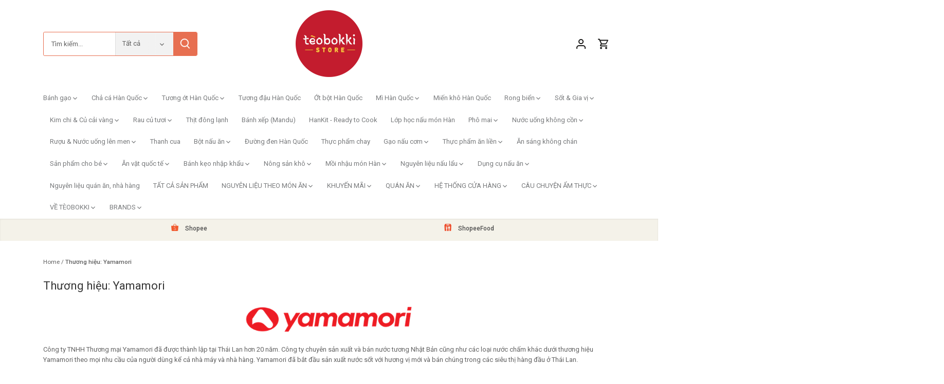

--- FILE ---
content_type: text/html; charset=utf-8
request_url: https://www.tteokbokki.vn/collections/thuong-hieu-yamamori
body_size: 64444
content:
<!doctype html>
<html class="no-js" lang="en">
<head>
  <script>
  (function() {
    var script = document.createElement('script');
    script.setAttribute('data-project-id', '731858d2-bcf1-4b20-86c1-6c5cfe16e161');
    script.src = 'https://ingest.promptwatch.com/js/client.min.js';
    document.head.appendChild(script);
  })();
  </script>
<!-- BEGIN app block: shopify://apps/tinyseo/blocks/collection-json-ld-embed/0605268f-f7c4-4e95-b560-e43df7d59ae4 --><script type="application/ld+json" id="tinyimg-collection-json-ld">
{
  "@context" : "http://schema.org",
  "@type": "CollectionPage",
  "@id": "https://www.tteokbokki.vn/collections/thuong-hieu-yamamori",
  "name": "Thương hiệu: Yamamori",
  "url": "https://www.tteokbokki.vn/collections/thuong-hieu-yamamori",
  
  "description": " Công ty TNHH Thương mại Yamamori đã được thành lập tại Thái Lan hơn 20 năm. Công ty chuyên sản xuất và bán nước tương Nhật Bản cũng như các loại nước chấm khác dưới thương hiệu Yamamori theo mọi nhu cầu của người dùng kể cả nhà máy và nhà hàng. Yamamori đã bắt đầu sản xuất nước sốt với hương vị mới và bán chúng trong các siêu thị hàng đầu ở Thái Lan. Bắt đầu từ năm 1889, Yamamori đã bắt đầu hoạt động kinh doanh tại quận Mie, Nhật Bản, nơi vẫn còn trụ sở của HQ cho đến nay. Từ đó, công ty đã tích lũy kinh nghiệm làm Tương. Năm 1967, công ty đã sản xuất và thương mại hóa nhãn hiệu “Aji Tsuyu” (một loại gia vị đa năng) và đã thành công khi tham gia vào ngành công nghiệp chế biến gia vị. Kể từ đó, Yamamori đã được biết đến là một công ty Thực phẩm và Sản xuất bia. Vào năm 1995, công việc kinh doanh của Yamamori tại Thái Lan đã bắt đầu và thành lập Yamamori Trading để thâm nhập vào thị trường ASEAN với gia vị truyền thống của Nhật Bản. Nhờ làn sóng mở rộng quy mô lớn của các doanh nghiệp Nhật Bản tại Thái Lan, dân số Nhật Bản tại đây đã tăng lên khá lớn và các món ăn \/ nhà hàng Nhật Bản đã trở nên quen thuộc với người dân Thái Lan. Với sứ mệnh sản xuất thực phẩm của công ty là “Dành thời gian quý giá cho từng sản phẩm” và “Hình thành ước mơ không bao giờ kết thúc và theo đuổi sự hài lòng của khách hàng”, Yamamori không ngừng phát triển bản thân để làm hài lòng người tiêu dùng.",
  
  
  "image": "https://www.tteokbokki.vn/cdn/shop/collections/yamamori_1024x1024.png?v=1652859569",
  
  "mainEntity" : {
    "@type":"ItemList",
    "itemListElement":[
      

      {
        "@type":"ListItem",
        "position":1,
        "url":"https://www.tteokbokki.vn/products/mi-cha-soba-yamamori-200g"
      },
      {
        "@type":"ListItem",
        "position":2,
        "url":"https://www.tteokbokki.vn/products/mi-udon-yamamori-200g"
      },
      {
        "@type":"ListItem",
        "position":3,
        "url":"https://www.tteokbokki.vn/products/mi-soba-yamamori-200g"
      },
      {
        "@type":"ListItem",
        "position":4,
        "url":"https://www.tteokbokki.vn/products/sot-teriyaki-yamamori-200ml"
      },
      {
        "@type":"ListItem",
        "position":5,
        "url":"https://www.tteokbokki.vn/products/nuoc-tuong-it-muoi-yamamori-500ml"
      },
      {
        "@type":"ListItem",
        "position":6,
        "url":"https://www.tteokbokki.vn/products/sot-tsuyu-soba-udon-yamamori-500ml"
      },
      {
        "@type":"ListItem",
        "position":7,
        "url":"https://www.tteokbokki.vn/products/sot-takoyaki-yamamori-200ml"
      },
      {
        "@type":"ListItem",
        "position":8,
        "url":"https://www.tteokbokki.vn/products/sot-me-rang-yamamori-220ml"
      },
      {
        "@type":"ListItem",
        "position":9,
        "url":"https://www.tteokbokki.vn/products/nuoc-tuong-sushi-sashimi-yamamori-200ml"
      },
      {
        "@type":"ListItem",
        "position":10,
        "url":"https://www.tteokbokki.vn/products/bot-lam-banh-takoyaki-yamamori-400g"
      },
      {
        "@type":"ListItem",
        "position":11,
        "url":"https://www.tteokbokki.vn/products/bot-lam-banh-hot-cake-yamamori-400g"
      },
      {
        "@type":"ListItem",
        "position":12,
        "url":"https://www.tteokbokki.vn/products/sot-me-rang-yamamori-500ml"
      }
  
    ]
  }
}

</script>
<!-- END app block --><!-- BEGIN app block: shopify://apps/tinyseo/blocks/breadcrumbs-json-ld-embed/0605268f-f7c4-4e95-b560-e43df7d59ae4 --><script type="application/ld+json" id="tinyimg-breadcrumbs-json-ld">
      {
        "@context": "https://schema.org",
        "@type": "BreadcrumbList",
        "itemListElement": [
          {
            "@type": "ListItem",
            "position": 1,
            "item": {
              "@id": "https://www.tteokbokki.vn",
          "name": "Home"
        }
      }
      
      ,{
        "@type": "ListItem",
        "position": 2,
        "item": {
          "@id": "https://www.tteokbokki.vn/collections/thuong-hieu-yamamori",
          "name": "Thương hiệu: Yamamori"
        }
      }
      
      ]
    }
  </script>
<!-- END app block --><!-- BEGIN app block: shopify://apps/judge-me-reviews/blocks/judgeme_core/61ccd3b1-a9f2-4160-9fe9-4fec8413e5d8 --><!-- Start of Judge.me Core -->






<link rel="dns-prefetch" href="https://cdnwidget.judge.me">
<link rel="dns-prefetch" href="https://cdn.judge.me">
<link rel="dns-prefetch" href="https://cdn1.judge.me">
<link rel="dns-prefetch" href="https://api.judge.me">

<script data-cfasync='false' class='jdgm-settings-script'>window.jdgmSettings={"pagination":5,"disable_web_reviews":false,"badge_no_review_text":"Không có đánh giá","badge_n_reviews_text":"{{ n }} đánh giá","hide_badge_preview_if_no_reviews":true,"badge_hide_text":false,"enforce_center_preview_badge":false,"widget_title":"Đánh giá của Khách hàng","widget_open_form_text":"Viết đánh giá","widget_close_form_text":"Hủy đánh giá","widget_refresh_page_text":"Làm mới trang","widget_summary_text":"Dựa trên {{ number_of_reviews }} đánh giá","widget_no_review_text":"Hãy là người đầu tiên viết đánh giá","widget_name_field_text":"Tên hiển thị","widget_verified_name_field_text":"Tên Đã xác minh (công khai)","widget_name_placeholder_text":"Tên hiển thị","widget_required_field_error_text":"Trường này là bắt buộc.","widget_email_field_text":"Địa chỉ email","widget_verified_email_field_text":"Email Đã xác minh (riêng tư, không thể chỉnh sửa)","widget_email_placeholder_text":"Địa chỉ email của bạn","widget_email_field_error_text":"Vui lòng nhập địa chỉ email hợp lệ.","widget_rating_field_text":"Đánh giá","widget_review_title_field_text":"Tiêu đề Đánh giá","widget_review_title_placeholder_text":"Đặt tiêu đề cho đánh giá của bạn","widget_review_body_field_text":"Nội dung đánh giá","widget_review_body_placeholder_text":"Bắt đầu viết ở đây...","widget_pictures_field_text":"Hình ảnh/Video (tùy chọn)","widget_submit_review_text":"Gửi Đánh giá","widget_submit_verified_review_text":"Gửi Đánh giá Đã xác minh","widget_submit_success_msg_with_auto_publish":"Cảm ơn bạn! Vui lòng làm mới trang sau vài phút để xem đánh giá của bạn. Bạn có thể xóa hoặc chỉnh sửa đánh giá của mình bằng cách đăng nhập vào \u003ca href='https://judge.me/login' target='_blank' rel='nofollow noopener'\u003eJudge.me\u003c/a\u003e","widget_submit_success_msg_no_auto_publish":"Cảm ơn bạn! Đánh giá của bạn sẽ được công bố ngay khi được quản trị viên cửa hàng phê duyệt. Bạn có thể xóa hoặc chỉnh sửa đánh giá của mình bằng cách đăng nhập vào \u003ca href='https://judge.me/login' target='_blank' rel='nofollow noopener'\u003eJudge.me\u003c/a\u003e","widget_show_default_reviews_out_of_total_text":"Hiển thị {{ n_reviews_shown }} trong tổng số {{ n_reviews }} đánh giá.","widget_show_all_link_text":"Hiển thị tất cả","widget_show_less_link_text":"Hiển thị ít hơn","widget_author_said_text":"{{ reviewer_name }} đã nói:","widget_days_text":"{{ n }} ngày trước","widget_weeks_text":"{{ n }} tuần trước","widget_months_text":"{{ n }} tháng trước","widget_years_text":"{{ n }} năm trước","widget_yesterday_text":"Hôm qua","widget_today_text":"Hôm nay","widget_replied_text":"\u003e\u003e {{ shop_name }} đã trả lời:","widget_read_more_text":"Đọc thêm","widget_reviewer_name_as_initial":"","widget_rating_filter_color":"#fbcd0a","widget_rating_filter_see_all_text":"Xem tất cả đánh giá","widget_sorting_most_recent_text":"Gần đây nhất","widget_sorting_highest_rating_text":"Đánh giá cao nhất","widget_sorting_lowest_rating_text":"Đánh giá thấp nhất","widget_sorting_with_pictures_text":"Chỉ Hình ảnh","widget_sorting_most_helpful_text":"Hữu ích nhất","widget_open_question_form_text":"Đặt câu hỏi","widget_reviews_subtab_text":"Đánh giá","widget_questions_subtab_text":"Câu hỏi","widget_question_label_text":"Câu hỏi","widget_answer_label_text":"Trả lời","widget_question_placeholder_text":"Viết câu hỏi của bạn tại đây","widget_submit_question_text":"Gửi Câu hỏi","widget_question_submit_success_text":"Cảm ơn bạn đã đặt câu hỏi! Chúng tôi sẽ thông báo cho bạn khi câu hỏi được trả lời.","verified_badge_text":"Đã xác minh","verified_badge_bg_color":"","verified_badge_text_color":"","verified_badge_placement":"left-of-reviewer-name","widget_review_max_height":"","widget_hide_border":false,"widget_social_share":false,"widget_thumb":false,"widget_review_location_show":false,"widget_location_format":"","all_reviews_include_out_of_store_products":true,"all_reviews_out_of_store_text":"(ngoài cửa hàng)","all_reviews_pagination":100,"all_reviews_product_name_prefix_text":"về","enable_review_pictures":false,"enable_question_anwser":false,"widget_theme":"default","review_date_format":"dd/mm/yy","default_sort_method":"most-recent","widget_product_reviews_subtab_text":"Đánh giá Sản phẩm","widget_shop_reviews_subtab_text":"Đánh giá Cửa hàng","widget_other_products_reviews_text":"Đánh giá cho các sản phẩm khác","widget_store_reviews_subtab_text":"Đánh giá cửa hàng","widget_no_store_reviews_text":"Cửa hàng này chưa có đánh giá","widget_web_restriction_product_reviews_text":"Sản phẩm này chưa có đánh giá","widget_no_items_text":"Không tìm thấy sản phẩm","widget_show_more_text":"Hiển thị thêm","widget_write_a_store_review_text":"Viết Đánh giá Cửa hàng","widget_other_languages_heading":"Đánh giá bằng Ngôn ngữ Khác","widget_translate_review_text":"Dịch đánh giá sang {{ language }}","widget_translating_review_text":"Đang dịch...","widget_show_original_translation_text":"Hiển thị bản gốc ({{ language }})","widget_translate_review_failed_text":"Không thể dịch đánh giá.","widget_translate_review_retry_text":"Thử lại","widget_translate_review_try_again_later_text":"Thử lại sau","show_product_url_for_grouped_product":false,"widget_sorting_pictures_first_text":"Hình ảnh đầu tiên","show_pictures_on_all_rev_page_mobile":false,"show_pictures_on_all_rev_page_desktop":false,"floating_tab_hide_mobile_install_preference":false,"floating_tab_button_name":"★ Đánh giá","floating_tab_title":"Để khách hàng nói thay chúng tôi","floating_tab_button_color":"","floating_tab_button_background_color":"","floating_tab_url":"","floating_tab_url_enabled":false,"floating_tab_tab_style":"text","all_reviews_text_badge_text":"Khách hàng đánh giá chúng tôi {{ shop.metafields.judgeme.all_reviews_rating | round: 1 }}/5 dựa trên {{ shop.metafields.judgeme.all_reviews_count }} đánh giá.","all_reviews_text_badge_text_branded_style":"{{ shop.metafields.judgeme.all_reviews_rating | round: 1 }} trên 5 sao dựa trên {{ shop.metafields.judgeme.all_reviews_count }} đánh giá","is_all_reviews_text_badge_a_link":false,"show_stars_for_all_reviews_text_badge":false,"all_reviews_text_badge_url":"","all_reviews_text_style":"branded","all_reviews_text_color_style":"judgeme_brand_color","all_reviews_text_color":"#108474","all_reviews_text_show_jm_brand":true,"featured_carousel_show_header":true,"featured_carousel_title":"Để khách hàng nói thay chúng tôi","testimonials_carousel_title":"Khách hàng đang nói","videos_carousel_title":"Những câu chuyện thực tế của khách hàng","cards_carousel_title":"Khách hàng đang nói","featured_carousel_count_text":"từ {{ n }} đánh giá","featured_carousel_add_link_to_all_reviews_page":false,"featured_carousel_url":"","featured_carousel_show_images":true,"featured_carousel_autoslide_interval":5,"featured_carousel_arrows_on_the_sides":false,"featured_carousel_height":250,"featured_carousel_width":80,"featured_carousel_image_size":0,"featured_carousel_image_height":250,"featured_carousel_arrow_color":"#eeeeee","verified_count_badge_style":"branded","verified_count_badge_orientation":"horizontal","verified_count_badge_color_style":"judgeme_brand_color","verified_count_badge_color":"#108474","is_verified_count_badge_a_link":false,"verified_count_badge_url":"","verified_count_badge_show_jm_brand":true,"widget_rating_preset_default":5,"widget_first_sub_tab":"product-reviews","widget_show_histogram":true,"widget_histogram_use_custom_color":false,"widget_pagination_use_custom_color":false,"widget_star_use_custom_color":false,"widget_verified_badge_use_custom_color":false,"widget_write_review_use_custom_color":false,"picture_reminder_submit_button":"Upload Pictures","enable_review_videos":false,"mute_video_by_default":false,"widget_sorting_videos_first_text":"Video đầu tiên","widget_review_pending_text":"Đang chờ xử lý","featured_carousel_items_for_large_screen":3,"social_share_options_order":"Facebook,Twitter","remove_microdata_snippet":true,"disable_json_ld":false,"enable_json_ld_products":false,"preview_badge_show_question_text":false,"preview_badge_no_question_text":"Không có câu hỏi","preview_badge_n_question_text":"{{ number_of_questions }} câu hỏi","qa_badge_show_icon":false,"qa_badge_position":"same-row","remove_judgeme_branding":false,"widget_add_search_bar":false,"widget_search_bar_placeholder":"Tìm kiếm","widget_sorting_verified_only_text":"Chỉ đã xác minh","featured_carousel_theme":"default","featured_carousel_show_rating":true,"featured_carousel_show_title":true,"featured_carousel_show_body":true,"featured_carousel_show_date":false,"featured_carousel_show_reviewer":true,"featured_carousel_show_product":false,"featured_carousel_header_background_color":"#108474","featured_carousel_header_text_color":"#ffffff","featured_carousel_name_product_separator":"reviewed","featured_carousel_full_star_background":"#108474","featured_carousel_empty_star_background":"#dadada","featured_carousel_vertical_theme_background":"#f9fafb","featured_carousel_verified_badge_enable":true,"featured_carousel_verified_badge_color":"#108474","featured_carousel_border_style":"round","featured_carousel_review_line_length_limit":3,"featured_carousel_more_reviews_button_text":"Đọc thêm đánh giá","featured_carousel_view_product_button_text":"Xem sản phẩm","all_reviews_page_load_reviews_on":"scroll","all_reviews_page_load_more_text":"Tải thêm Đánh giá","disable_fb_tab_reviews":false,"enable_ajax_cdn_cache":false,"widget_advanced_speed_features":5,"widget_public_name_text":"hiển thị công khai như","default_reviewer_name":"John Smith","default_reviewer_name_has_non_latin":true,"widget_reviewer_anonymous":"Ẩn danh","medals_widget_title":"Huy chương Đánh giá Judge.me","medals_widget_background_color":"#f9fafb","medals_widget_position":"footer_all_pages","medals_widget_border_color":"#f9fafb","medals_widget_verified_text_position":"left","medals_widget_use_monochromatic_version":false,"medals_widget_elements_color":"#108474","show_reviewer_avatar":true,"widget_invalid_yt_video_url_error_text":"Không phải URL video YouTube","widget_max_length_field_error_text":"Vui lòng nhập không quá {0} ký tự.","widget_show_country_flag":false,"widget_show_collected_via_shop_app":true,"widget_verified_by_shop_badge_style":"light","widget_verified_by_shop_text":"Đã xác minh bởi Cửa hàng","widget_show_photo_gallery":false,"widget_load_with_code_splitting":true,"widget_ugc_install_preference":false,"widget_ugc_title":"Được tạo bởi chúng tôi, Được chia sẻ bởi bạn","widget_ugc_subtitle":"Gắn thẻ chúng tôi để thấy hình ảnh của bạn xuất hiện trên trang của chúng tôi","widget_ugc_arrows_color":"#ffffff","widget_ugc_primary_button_text":"Mua Ngay","widget_ugc_primary_button_background_color":"#108474","widget_ugc_primary_button_text_color":"#ffffff","widget_ugc_primary_button_border_width":"0","widget_ugc_primary_button_border_style":"none","widget_ugc_primary_button_border_color":"#108474","widget_ugc_primary_button_border_radius":"25","widget_ugc_secondary_button_text":"Tải Thêm","widget_ugc_secondary_button_background_color":"#ffffff","widget_ugc_secondary_button_text_color":"#108474","widget_ugc_secondary_button_border_width":"2","widget_ugc_secondary_button_border_style":"solid","widget_ugc_secondary_button_border_color":"#108474","widget_ugc_secondary_button_border_radius":"25","widget_ugc_reviews_button_text":"Xem Đánh giá","widget_ugc_reviews_button_background_color":"#ffffff","widget_ugc_reviews_button_text_color":"#108474","widget_ugc_reviews_button_border_width":"2","widget_ugc_reviews_button_border_style":"solid","widget_ugc_reviews_button_border_color":"#108474","widget_ugc_reviews_button_border_radius":"25","widget_ugc_reviews_button_link_to":"judgeme-reviews-page","widget_ugc_show_post_date":true,"widget_ugc_max_width":"800","widget_rating_metafield_value_type":true,"widget_primary_color":"#108474","widget_enable_secondary_color":false,"widget_secondary_color":"#edf5f5","widget_summary_average_rating_text":"{{ average_rating }} trên 5","widget_media_grid_title":"Ảnh \u0026 video của khách hàng","widget_media_grid_see_more_text":"Xem thêm","widget_round_style":false,"widget_show_product_medals":true,"widget_verified_by_judgeme_text":"Đã xác minh bởi Judge.me","widget_show_store_medals":true,"widget_verified_by_judgeme_text_in_store_medals":"Đã xác minh bởi Judge.me","widget_media_field_exceed_quantity_message":"Xin lỗi, chúng tôi chỉ có thể chấp nhận {{ max_media }} cho một đánh giá.","widget_media_field_exceed_limit_message":"{{ file_name }} quá lớn, vui lòng chọn {{ media_type }} nhỏ hơn {{ size_limit }}MB.","widget_review_submitted_text":"Đã Gửi Đánh giá!","widget_question_submitted_text":"Đã Gửi Câu hỏi!","widget_close_form_text_question":"Hủy","widget_write_your_answer_here_text":"Viết câu trả lời của bạn tại đây","widget_enabled_branded_link":true,"widget_show_collected_by_judgeme":true,"widget_reviewer_name_color":"","widget_write_review_text_color":"","widget_write_review_bg_color":"","widget_collected_by_judgeme_text":"được thu thập bởi Judge.me","widget_pagination_type":"standard","widget_load_more_text":"Tải Thêm","widget_load_more_color":"#108474","widget_full_review_text":"Xem Đánh giá Đầy đủ","widget_read_more_reviews_text":"Đọc Thêm Đánh giá","widget_read_questions_text":"Đọc Câu hỏi","widget_questions_and_answers_text":"Hỏi \u0026 Đáp","widget_verified_by_text":"Được xác minh bởi","widget_verified_text":"Đã xác minh","widget_number_of_reviews_text":"{{ number_of_reviews }} đánh giá","widget_back_button_text":"Quay lại","widget_next_button_text":"Tiếp theo","widget_custom_forms_filter_button":"Bộ lọc","custom_forms_style":"horizontal","widget_show_review_information":false,"how_reviews_are_collected":"Làm thế nào đánh giá được thu thập?","widget_show_review_keywords":false,"widget_gdpr_statement":"Cách chúng tôi sử dụng dữ liệu của bạn: Chúng tôi sẽ chỉ liên hệ với bạn về đánh giá bạn đã để lại, và chỉ khi cần thiết. Bằng cách gửi đánh giá của bạn, bạn đồng ý với \u003ca href='https://judge.me/terms' target='_blank' rel='nofollow noopener'\u003eđiều khoản\u003c/a\u003e, \u003ca href='https://judge.me/privacy' target='_blank' rel='nofollow noopener'\u003equyền riêng tư\u003c/a\u003e và các chính sách \u003ca href='https://judge.me/content-policy' target='_blank' rel='nofollow noopener'\u003enội dung\u003c/a\u003e của Judge.me.","widget_multilingual_sorting_enabled":false,"widget_translate_review_content_enabled":false,"widget_translate_review_content_method":"manual","popup_widget_review_selection":"automatically_with_pictures","popup_widget_round_border_style":true,"popup_widget_show_title":true,"popup_widget_show_body":true,"popup_widget_show_reviewer":false,"popup_widget_show_product":true,"popup_widget_show_pictures":true,"popup_widget_use_review_picture":true,"popup_widget_show_on_home_page":true,"popup_widget_show_on_product_page":true,"popup_widget_show_on_collection_page":true,"popup_widget_show_on_cart_page":true,"popup_widget_position":"bottom_left","popup_widget_first_review_delay":5,"popup_widget_duration":5,"popup_widget_interval":5,"popup_widget_review_count":5,"popup_widget_hide_on_mobile":true,"review_snippet_widget_round_border_style":true,"review_snippet_widget_card_color":"#FFFFFF","review_snippet_widget_slider_arrows_background_color":"#FFFFFF","review_snippet_widget_slider_arrows_color":"#000000","review_snippet_widget_star_color":"#108474","show_product_variant":false,"all_reviews_product_variant_label_text":"Biến thể: ","widget_show_verified_branding":true,"widget_ai_summary_title":"Khách hàng nói","widget_ai_summary_disclaimer":"Tóm tắt đánh giá được hỗ trợ bởi AI dựa trên đánh giá gần đây của khách hàng","widget_show_ai_summary":false,"widget_show_ai_summary_bg":false,"widget_show_review_title_input":false,"redirect_reviewers_invited_via_email":"external_form","request_store_review_after_product_review":true,"request_review_other_products_in_order":true,"review_form_color_scheme":"default","review_form_corner_style":"soft","review_form_star_color":{},"review_form_text_color":"#333333","review_form_background_color":"#ffffff","review_form_field_background_color":"#fafafa","review_form_button_color":{},"review_form_button_text_color":"#ffffff","review_form_modal_overlay_color":"#000000","review_content_screen_title_text":"Bạn đánh giá sản phẩm này như thế nào?","review_content_introduction_text":"Chúng tôi rất vui nếu bạn chia sẻ một chút về trải nghiệm của mình.","store_review_form_title_text":"Bạn đánh giá cửa hàng này như thế nào?","store_review_form_introduction_text":"Chúng tôi rất vui nếu bạn chia sẻ một chút về trải nghiệm của mình.","show_review_guidance_text":true,"one_star_review_guidance_text":"Kém","five_star_review_guidance_text":"Tuyệt vời","customer_information_screen_title_text":"Về bạn","customer_information_introduction_text":"Vui lòng cho chúng tôi biết thêm về bạn.","custom_questions_screen_title_text":"Trải nghiệm của bạn chi tiết hơn","custom_questions_introduction_text":"Dưới đây là một số câu hỏi để giúp chúng tôi hiểu rõ hơn về trải nghiệm của bạn.","review_submitted_screen_title_text":"Cảm ơn đánh giá của bạn!","review_submitted_screen_thank_you_text":"Chúng tôi đang xử lý và nó sẽ xuất hiện trên cửa hàng sớm.","review_submitted_screen_email_verification_text":"Vui lòng xác nhận email của bạn bằng cách nhấp vào liên kết chúng tôi vừa gửi cho bạn. Điều này giúp chúng tôi giữ cho các đánh giá được xác thực.","review_submitted_request_store_review_text":"Bạn có muốn chia sẻ kinh nghiệm mua sắm với chúng tôi không?","review_submitted_review_other_products_text":"Bạn có muốn đánh giá những sản phẩm này không?","store_review_screen_title_text":"Bạn có muốn chia sẻ trải nghiệm mua sắm với chúng tôi không?","store_review_introduction_text":"Chúng tôi đánh giá cao phản hồi của bạn. Vui lòng chia sẻ bất kỳ ý tưởng hoặc đề xuất nào bạn có.","reviewer_media_screen_title_picture_text":"Chia sẻ ảnh","reviewer_media_introduction_picture_text":"Tải ảnh lên để hỗ trợ đánh giá của bạn.","reviewer_media_screen_title_video_text":"Chia sẻ video","reviewer_media_introduction_video_text":"Tải video lên để hỗ trợ đánh giá của bạn.","reviewer_media_screen_title_picture_or_video_text":"Chia sẻ ảnh hoặc video","reviewer_media_introduction_picture_or_video_text":"Tải ảnh hoặc video lên để hỗ trợ đánh giá của bạn.","reviewer_media_youtube_url_text":"Dán URL Youtube của bạn vào đây","advanced_settings_next_step_button_text":"Tiếp","advanced_settings_close_review_button_text":"Đóng","modal_write_review_flow":true,"write_review_flow_required_text":"Bắt buộc","write_review_flow_privacy_message_text":"Chúng tôi cảm kích sự riêng tư của bạn.","write_review_flow_anonymous_text":"Đánh giá ẩn danh","write_review_flow_visibility_text":"Điều này sẽ không hiển thị cho khách hàng khác.","write_review_flow_multiple_selection_help_text":"Chọn bao nhiêu tùy thích","write_review_flow_single_selection_help_text":"Chọn một tùy chọn","write_review_flow_required_field_error_text":"Trường này là bắt buộc","write_review_flow_invalid_email_error_text":"Vui lòng nhập địa chỉ email hợp lệ","write_review_flow_max_length_error_text":"Tối đa {{ max_length }} ký tự.","write_review_flow_media_upload_text":"\u003cb\u003eNhấp để tải lên\u003c/b\u003e hoặc kéo và thả","write_review_flow_gdpr_statement":"Chúng tôi sẽ chỉ liên hệ với bạn về đánh giá của bạn nếu cần thiết. Bằng cách gửi đánh giá, bạn đồng ý với \u003ca href='https://judge.me/terms' target='_blank' rel='nofollow noopener'\u003eđiều khoản và điều kiện\u003c/a\u003e và \u003ca href='https://judge.me/privacy' target='_blank' rel='nofollow noopener'\u003echính sách quyền riêng tư\u003c/a\u003e của chúng tôi.","rating_only_reviews_enabled":true,"show_negative_reviews_help_screen":false,"new_review_flow_help_screen_rating_threshold":3,"negative_review_resolution_screen_title_text":"Hãy cho chúng tôi biết thêm","negative_review_resolution_text":"Trải nghiệm của bạn rất quan trọng đối với chúng tôi. Nếu có vấn đề với việc mua hàng của bạn, chúng tôi luôn sẵn sàng hỗ trợ. Đừng ngần ngại liên hệ với chúng tôi, chúng tôi rất muốn có cơ hội để sửa chữa mọi thứ.","negative_review_resolution_button_text":"Liên hệ với chúng tôi","negative_review_resolution_proceed_with_review_text":"Để lại đánh giá","negative_review_resolution_subject":"Vấn đề với đơn mua từ {{ shop_name }}.{{ order_name }}","preview_badge_collection_page_install_status":false,"widget_review_custom_css":"","preview_badge_custom_css":"","preview_badge_stars_count":"5-stars","featured_carousel_custom_css":"","floating_tab_custom_css":"","all_reviews_widget_custom_css":"","medals_widget_custom_css":"","verified_badge_custom_css":"","all_reviews_text_custom_css":"","transparency_badges_collected_via_store_invite":false,"transparency_badges_from_another_provider":false,"transparency_badges_collected_from_store_visitor":false,"transparency_badges_collected_by_verified_review_provider":false,"transparency_badges_earned_reward":false,"transparency_badges_collected_via_store_invite_text":"Đánh giá được thu thập qua lời mời cửa hàng","transparency_badges_from_another_provider_text":"Đánh giá được thu thập từ nhà cung cấp khác","transparency_badges_collected_from_store_visitor_text":"Đánh giá được thu thập từ khách hàng cửa hàng","transparency_badges_written_in_google_text":"Đánh giá được viết trong Google","transparency_badges_written_in_etsy_text":"Đánh giá được viết trong Etsy","transparency_badges_written_in_shop_app_text":"Đánh giá được viết trong Shop App","transparency_badges_earned_reward_text":"Đánh giá đã nhận được phần thưởng cho đơn hàng tiếp theo","product_review_widget_per_page":10,"widget_store_review_label_text":"Đánh giá cửa hàng","checkout_comment_extension_title_on_product_page":"Customer Comments","checkout_comment_extension_num_latest_comment_show":5,"checkout_comment_extension_format":"name_and_timestamp","checkout_comment_customer_name":"last_initial","checkout_comment_comment_notification":true,"preview_badge_collection_page_install_preference":false,"preview_badge_home_page_install_preference":false,"preview_badge_product_page_install_preference":false,"review_widget_install_preference":"","review_carousel_install_preference":false,"floating_reviews_tab_install_preference":"none","verified_reviews_count_badge_install_preference":false,"all_reviews_text_install_preference":false,"review_widget_best_location":false,"judgeme_medals_install_preference":false,"review_widget_revamp_enabled":false,"review_widget_qna_enabled":false,"review_widget_header_theme":"minimal","review_widget_widget_title_enabled":true,"review_widget_header_text_size":"medium","review_widget_header_text_weight":"regular","review_widget_average_rating_style":"compact","review_widget_bar_chart_enabled":true,"review_widget_bar_chart_type":"numbers","review_widget_bar_chart_style":"standard","review_widget_expanded_media_gallery_enabled":false,"review_widget_reviews_section_theme":"standard","review_widget_image_style":"thumbnails","review_widget_review_image_ratio":"square","review_widget_stars_size":"medium","review_widget_verified_badge":"standard_text","review_widget_review_title_text_size":"medium","review_widget_review_text_size":"medium","review_widget_review_text_length":"medium","review_widget_number_of_columns_desktop":3,"review_widget_carousel_transition_speed":5,"review_widget_custom_questions_answers_display":"always","review_widget_button_text_color":"#FFFFFF","review_widget_text_color":"#000000","review_widget_lighter_text_color":"#7B7B7B","review_widget_corner_styling":"soft","review_widget_review_word_singular":"đánh giá","review_widget_review_word_plural":"đánh giá","review_widget_voting_label":"Hữu ích?","review_widget_shop_reply_label":"Phản hồi từ {{ shop_name }}:","review_widget_filters_title":"Bộ lọc","qna_widget_question_word_singular":"Câu hỏi","qna_widget_question_word_plural":"Câu hỏi","qna_widget_answer_reply_label":"Trả lời từ {{ answerer_name }}:","qna_content_screen_title_text":"Câu hỏi về sản phẩm này","qna_widget_question_required_field_error_text":"Vui lòng nhập câu hỏi của bạn.","qna_widget_flow_gdpr_statement":"Chúng tôi sẽ chỉ liên hệ với bạn về câu hỏi của bạn nếu cần thiết. Bằng cách gửi câu hỏi của bạn, bạn đồng ý với \u003ca href='https://judge.me/terms' target='_blank' rel='nofollow noopener'\u003eđiều khoản và điều kiện\u003c/a\u003e và \u003ca href='https://judge.me/privacy' target='_blank' rel='nofollow noopener'\u003echính sách quyền riêng tư\u003c/a\u003e của chúng tôi.","qna_widget_question_submitted_text":"Cảm ơn câu hỏi của bạn!","qna_widget_close_form_text_question":"Đóng","qna_widget_question_submit_success_text":"Chúng tôi sẽ thông báo cho bạn qua email khi chúng tôi trả lời câu hỏi của bạn.","all_reviews_widget_v2025_enabled":false,"all_reviews_widget_v2025_header_theme":"default","all_reviews_widget_v2025_widget_title_enabled":true,"all_reviews_widget_v2025_header_text_size":"medium","all_reviews_widget_v2025_header_text_weight":"regular","all_reviews_widget_v2025_average_rating_style":"compact","all_reviews_widget_v2025_bar_chart_enabled":true,"all_reviews_widget_v2025_bar_chart_type":"numbers","all_reviews_widget_v2025_bar_chart_style":"standard","all_reviews_widget_v2025_expanded_media_gallery_enabled":false,"all_reviews_widget_v2025_show_store_medals":true,"all_reviews_widget_v2025_show_photo_gallery":true,"all_reviews_widget_v2025_show_review_keywords":false,"all_reviews_widget_v2025_show_ai_summary":false,"all_reviews_widget_v2025_show_ai_summary_bg":false,"all_reviews_widget_v2025_add_search_bar":false,"all_reviews_widget_v2025_default_sort_method":"most-recent","all_reviews_widget_v2025_reviews_per_page":10,"all_reviews_widget_v2025_reviews_section_theme":"default","all_reviews_widget_v2025_image_style":"thumbnails","all_reviews_widget_v2025_review_image_ratio":"square","all_reviews_widget_v2025_stars_size":"medium","all_reviews_widget_v2025_verified_badge":"bold_badge","all_reviews_widget_v2025_review_title_text_size":"medium","all_reviews_widget_v2025_review_text_size":"medium","all_reviews_widget_v2025_review_text_length":"medium","all_reviews_widget_v2025_number_of_columns_desktop":3,"all_reviews_widget_v2025_carousel_transition_speed":5,"all_reviews_widget_v2025_custom_questions_answers_display":"always","all_reviews_widget_v2025_show_product_variant":false,"all_reviews_widget_v2025_show_reviewer_avatar":true,"all_reviews_widget_v2025_reviewer_name_as_initial":"","all_reviews_widget_v2025_review_location_show":false,"all_reviews_widget_v2025_location_format":"","all_reviews_widget_v2025_show_country_flag":false,"all_reviews_widget_v2025_verified_by_shop_badge_style":"light","all_reviews_widget_v2025_social_share":false,"all_reviews_widget_v2025_social_share_options_order":"Facebook,Twitter,LinkedIn,Pinterest","all_reviews_widget_v2025_pagination_type":"standard","all_reviews_widget_v2025_button_text_color":"#FFFFFF","all_reviews_widget_v2025_text_color":"#000000","all_reviews_widget_v2025_lighter_text_color":"#7B7B7B","all_reviews_widget_v2025_corner_styling":"soft","all_reviews_widget_v2025_title":"Đánh giá của khách hàng","all_reviews_widget_v2025_ai_summary_title":"Khách hàng nói về cửa hàng này","all_reviews_widget_v2025_no_review_text":"Hãy là người đầu tiên viết đánh giá","platform":"shopify","branding_url":"https://app.judge.me/reviews","branding_text":"Được cung cấp bởi Judge.me","locale":"en","reply_name":"Tèobokki Store","widget_version":"3.0","footer":true,"autopublish":true,"review_dates":true,"enable_custom_form":false,"shop_locale":"vi","enable_multi_locales_translations":true,"show_review_title_input":false,"review_verification_email_status":"always","can_be_branded":false,"reply_name_text":"Tèobokki Store"};</script> <style class='jdgm-settings-style'>﻿.jdgm-xx{left:0}:root{--jdgm-primary-color: #108474;--jdgm-secondary-color: rgba(16,132,116,0.1);--jdgm-star-color: #108474;--jdgm-write-review-text-color: white;--jdgm-write-review-bg-color: #108474;--jdgm-paginate-color: #108474;--jdgm-border-radius: 0;--jdgm-reviewer-name-color: #108474}.jdgm-histogram__bar-content{background-color:#108474}.jdgm-rev[data-verified-buyer=true] .jdgm-rev__icon.jdgm-rev__icon:after,.jdgm-rev__buyer-badge.jdgm-rev__buyer-badge{color:white;background-color:#108474}.jdgm-review-widget--small .jdgm-gallery.jdgm-gallery .jdgm-gallery__thumbnail-link:nth-child(8) .jdgm-gallery__thumbnail-wrapper.jdgm-gallery__thumbnail-wrapper:before{content:"Xem thêm"}@media only screen and (min-width: 768px){.jdgm-gallery.jdgm-gallery .jdgm-gallery__thumbnail-link:nth-child(8) .jdgm-gallery__thumbnail-wrapper.jdgm-gallery__thumbnail-wrapper:before{content:"Xem thêm"}}.jdgm-prev-badge[data-average-rating='0.00']{display:none !important}.jdgm-author-all-initials{display:none !important}.jdgm-author-last-initial{display:none !important}.jdgm-rev-widg__title{visibility:hidden}.jdgm-rev-widg__summary-text{visibility:hidden}.jdgm-prev-badge__text{visibility:hidden}.jdgm-rev__prod-link-prefix:before{content:'về'}.jdgm-rev__variant-label:before{content:'Biến thể: '}.jdgm-rev__out-of-store-text:before{content:'(ngoài cửa hàng)'}@media only screen and (min-width: 768px){.jdgm-rev__pics .jdgm-rev_all-rev-page-picture-separator,.jdgm-rev__pics .jdgm-rev__product-picture{display:none}}@media only screen and (max-width: 768px){.jdgm-rev__pics .jdgm-rev_all-rev-page-picture-separator,.jdgm-rev__pics .jdgm-rev__product-picture{display:none}}.jdgm-preview-badge[data-template="product"]{display:none !important}.jdgm-preview-badge[data-template="collection"]{display:none !important}.jdgm-preview-badge[data-template="index"]{display:none !important}.jdgm-review-widget[data-from-snippet="true"]{display:none !important}.jdgm-verified-count-badget[data-from-snippet="true"]{display:none !important}.jdgm-carousel-wrapper[data-from-snippet="true"]{display:none !important}.jdgm-all-reviews-text[data-from-snippet="true"]{display:none !important}.jdgm-medals-section[data-from-snippet="true"]{display:none !important}.jdgm-ugc-media-wrapper[data-from-snippet="true"]{display:none !important}.jdgm-rev__transparency-badge[data-badge-type="review_collected_via_store_invitation"]{display:none !important}.jdgm-rev__transparency-badge[data-badge-type="review_collected_from_another_provider"]{display:none !important}.jdgm-rev__transparency-badge[data-badge-type="review_collected_from_store_visitor"]{display:none !important}.jdgm-rev__transparency-badge[data-badge-type="review_written_in_etsy"]{display:none !important}.jdgm-rev__transparency-badge[data-badge-type="review_written_in_google_business"]{display:none !important}.jdgm-rev__transparency-badge[data-badge-type="review_written_in_shop_app"]{display:none !important}.jdgm-rev__transparency-badge[data-badge-type="review_earned_for_future_purchase"]{display:none !important}.jdgm-review-snippet-widget .jdgm-rev-snippet-widget__cards-container .jdgm-rev-snippet-card{border-radius:8px;background:#fff}.jdgm-review-snippet-widget .jdgm-rev-snippet-widget__cards-container .jdgm-rev-snippet-card__rev-rating .jdgm-star{color:#108474}.jdgm-review-snippet-widget .jdgm-rev-snippet-widget__prev-btn,.jdgm-review-snippet-widget .jdgm-rev-snippet-widget__next-btn{border-radius:50%;background:#fff}.jdgm-review-snippet-widget .jdgm-rev-snippet-widget__prev-btn>svg,.jdgm-review-snippet-widget .jdgm-rev-snippet-widget__next-btn>svg{fill:#000}.jdgm-full-rev-modal.rev-snippet-widget .jm-mfp-container .jm-mfp-content,.jdgm-full-rev-modal.rev-snippet-widget .jm-mfp-container .jdgm-full-rev__icon,.jdgm-full-rev-modal.rev-snippet-widget .jm-mfp-container .jdgm-full-rev__pic-img,.jdgm-full-rev-modal.rev-snippet-widget .jm-mfp-container .jdgm-full-rev__reply{border-radius:8px}.jdgm-full-rev-modal.rev-snippet-widget .jm-mfp-container .jdgm-full-rev[data-verified-buyer="true"] .jdgm-full-rev__icon::after{border-radius:8px}.jdgm-full-rev-modal.rev-snippet-widget .jm-mfp-container .jdgm-full-rev .jdgm-rev__buyer-badge{border-radius:calc( 8px / 2 )}.jdgm-full-rev-modal.rev-snippet-widget .jm-mfp-container .jdgm-full-rev .jdgm-full-rev__replier::before{content:'Tèobokki Store'}.jdgm-full-rev-modal.rev-snippet-widget .jm-mfp-container .jdgm-full-rev .jdgm-full-rev__product-button{border-radius:calc( 8px * 6 )}
</style> <style class='jdgm-settings-style'></style>

  
  
  
  <style class='jdgm-miracle-styles'>
  @-webkit-keyframes jdgm-spin{0%{-webkit-transform:rotate(0deg);-ms-transform:rotate(0deg);transform:rotate(0deg)}100%{-webkit-transform:rotate(359deg);-ms-transform:rotate(359deg);transform:rotate(359deg)}}@keyframes jdgm-spin{0%{-webkit-transform:rotate(0deg);-ms-transform:rotate(0deg);transform:rotate(0deg)}100%{-webkit-transform:rotate(359deg);-ms-transform:rotate(359deg);transform:rotate(359deg)}}@font-face{font-family:'JudgemeStar';src:url("[data-uri]") format("woff");font-weight:normal;font-style:normal}.jdgm-star{font-family:'JudgemeStar';display:inline !important;text-decoration:none !important;padding:0 4px 0 0 !important;margin:0 !important;font-weight:bold;opacity:1;-webkit-font-smoothing:antialiased;-moz-osx-font-smoothing:grayscale}.jdgm-star:hover{opacity:1}.jdgm-star:last-of-type{padding:0 !important}.jdgm-star.jdgm--on:before{content:"\e000"}.jdgm-star.jdgm--off:before{content:"\e001"}.jdgm-star.jdgm--half:before{content:"\e002"}.jdgm-widget *{margin:0;line-height:1.4;-webkit-box-sizing:border-box;-moz-box-sizing:border-box;box-sizing:border-box;-webkit-overflow-scrolling:touch}.jdgm-hidden{display:none !important;visibility:hidden !important}.jdgm-temp-hidden{display:none}.jdgm-spinner{width:40px;height:40px;margin:auto;border-radius:50%;border-top:2px solid #eee;border-right:2px solid #eee;border-bottom:2px solid #eee;border-left:2px solid #ccc;-webkit-animation:jdgm-spin 0.8s infinite linear;animation:jdgm-spin 0.8s infinite linear}.jdgm-spinner:empty{display:block}.jdgm-prev-badge{display:block !important}

</style>


  
  
   


<script data-cfasync='false' class='jdgm-script'>
!function(e){window.jdgm=window.jdgm||{},jdgm.CDN_HOST="https://cdnwidget.judge.me/",jdgm.CDN_HOST_ALT="https://cdn2.judge.me/cdn/widget_frontend/",jdgm.API_HOST="https://api.judge.me/",jdgm.CDN_BASE_URL="https://cdn.shopify.com/extensions/019bc7fe-07a5-7fc5-85e3-4a4175980733/judgeme-extensions-296/assets/",
jdgm.docReady=function(d){(e.attachEvent?"complete"===e.readyState:"loading"!==e.readyState)?
setTimeout(d,0):e.addEventListener("DOMContentLoaded",d)},jdgm.loadCSS=function(d,t,o,a){
!o&&jdgm.loadCSS.requestedUrls.indexOf(d)>=0||(jdgm.loadCSS.requestedUrls.push(d),
(a=e.createElement("link")).rel="stylesheet",a.class="jdgm-stylesheet",a.media="nope!",
a.href=d,a.onload=function(){this.media="all",t&&setTimeout(t)},e.body.appendChild(a))},
jdgm.loadCSS.requestedUrls=[],jdgm.loadJS=function(e,d){var t=new XMLHttpRequest;
t.onreadystatechange=function(){4===t.readyState&&(Function(t.response)(),d&&d(t.response))},
t.open("GET",e),t.onerror=function(){if(e.indexOf(jdgm.CDN_HOST)===0&&jdgm.CDN_HOST_ALT!==jdgm.CDN_HOST){var f=e.replace(jdgm.CDN_HOST,jdgm.CDN_HOST_ALT);jdgm.loadJS(f,d)}},t.send()},jdgm.docReady((function(){(window.jdgmLoadCSS||e.querySelectorAll(
".jdgm-widget, .jdgm-all-reviews-page").length>0)&&(jdgmSettings.widget_load_with_code_splitting?
parseFloat(jdgmSettings.widget_version)>=3?jdgm.loadCSS(jdgm.CDN_HOST+"widget_v3/base.css"):
jdgm.loadCSS(jdgm.CDN_HOST+"widget/base.css"):jdgm.loadCSS(jdgm.CDN_HOST+"shopify_v2.css"),
jdgm.loadJS(jdgm.CDN_HOST+"loa"+"der.js"))}))}(document);
</script>
<noscript><link rel="stylesheet" type="text/css" media="all" href="https://cdnwidget.judge.me/shopify_v2.css"></noscript>

<!-- BEGIN app snippet: theme_fix_tags --><script>
  (function() {
    var jdgmThemeFixes = null;
    if (!jdgmThemeFixes) return;
    var thisThemeFix = jdgmThemeFixes[Shopify.theme.id];
    if (!thisThemeFix) return;

    if (thisThemeFix.html) {
      document.addEventListener("DOMContentLoaded", function() {
        var htmlDiv = document.createElement('div');
        htmlDiv.classList.add('jdgm-theme-fix-html');
        htmlDiv.innerHTML = thisThemeFix.html;
        document.body.append(htmlDiv);
      });
    };

    if (thisThemeFix.css) {
      var styleTag = document.createElement('style');
      styleTag.classList.add('jdgm-theme-fix-style');
      styleTag.innerHTML = thisThemeFix.css;
      document.head.append(styleTag);
    };

    if (thisThemeFix.js) {
      var scriptTag = document.createElement('script');
      scriptTag.classList.add('jdgm-theme-fix-script');
      scriptTag.innerHTML = thisThemeFix.js;
      document.head.append(scriptTag);
    };
  })();
</script>
<!-- END app snippet -->
<!-- End of Judge.me Core -->



<!-- END app block --><script src="https://cdn.shopify.com/extensions/019bc2d0-6182-7c57-a6b2-0b786d3800eb/event-promotion-bar-79/assets/eventpromotionbar.js" type="text/javascript" defer="defer"></script>
<script src="https://cdn.shopify.com/extensions/019bc7fe-07a5-7fc5-85e3-4a4175980733/judgeme-extensions-296/assets/loader.js" type="text/javascript" defer="defer"></script>
<link href="https://monorail-edge.shopifysvc.com" rel="dns-prefetch">
<script>(function(){if ("sendBeacon" in navigator && "performance" in window) {try {var session_token_from_headers = performance.getEntriesByType('navigation')[0].serverTiming.find(x => x.name == '_s').description;} catch {var session_token_from_headers = undefined;}var session_cookie_matches = document.cookie.match(/_shopify_s=([^;]*)/);var session_token_from_cookie = session_cookie_matches && session_cookie_matches.length === 2 ? session_cookie_matches[1] : "";var session_token = session_token_from_headers || session_token_from_cookie || "";function handle_abandonment_event(e) {var entries = performance.getEntries().filter(function(entry) {return /monorail-edge.shopifysvc.com/.test(entry.name);});if (!window.abandonment_tracked && entries.length === 0) {window.abandonment_tracked = true;var currentMs = Date.now();var navigation_start = performance.timing.navigationStart;var payload = {shop_id: 6172497,url: window.location.href,navigation_start,duration: currentMs - navigation_start,session_token,page_type: "collection"};window.navigator.sendBeacon("https://monorail-edge.shopifysvc.com/v1/produce", JSON.stringify({schema_id: "online_store_buyer_site_abandonment/1.1",payload: payload,metadata: {event_created_at_ms: currentMs,event_sent_at_ms: currentMs}}));}}window.addEventListener('pagehide', handle_abandonment_event);}}());</script>
<script id="web-pixels-manager-setup">(function e(e,d,r,n,o){if(void 0===o&&(o={}),!Boolean(null===(a=null===(i=window.Shopify)||void 0===i?void 0:i.analytics)||void 0===a?void 0:a.replayQueue)){var i,a;window.Shopify=window.Shopify||{};var t=window.Shopify;t.analytics=t.analytics||{};var s=t.analytics;s.replayQueue=[],s.publish=function(e,d,r){return s.replayQueue.push([e,d,r]),!0};try{self.performance.mark("wpm:start")}catch(e){}var l=function(){var e={modern:/Edge?\/(1{2}[4-9]|1[2-9]\d|[2-9]\d{2}|\d{4,})\.\d+(\.\d+|)|Firefox\/(1{2}[4-9]|1[2-9]\d|[2-9]\d{2}|\d{4,})\.\d+(\.\d+|)|Chrom(ium|e)\/(9{2}|\d{3,})\.\d+(\.\d+|)|(Maci|X1{2}).+ Version\/(15\.\d+|(1[6-9]|[2-9]\d|\d{3,})\.\d+)([,.]\d+|)( \(\w+\)|)( Mobile\/\w+|) Safari\/|Chrome.+OPR\/(9{2}|\d{3,})\.\d+\.\d+|(CPU[ +]OS|iPhone[ +]OS|CPU[ +]iPhone|CPU IPhone OS|CPU iPad OS)[ +]+(15[._]\d+|(1[6-9]|[2-9]\d|\d{3,})[._]\d+)([._]\d+|)|Android:?[ /-](13[3-9]|1[4-9]\d|[2-9]\d{2}|\d{4,})(\.\d+|)(\.\d+|)|Android.+Firefox\/(13[5-9]|1[4-9]\d|[2-9]\d{2}|\d{4,})\.\d+(\.\d+|)|Android.+Chrom(ium|e)\/(13[3-9]|1[4-9]\d|[2-9]\d{2}|\d{4,})\.\d+(\.\d+|)|SamsungBrowser\/([2-9]\d|\d{3,})\.\d+/,legacy:/Edge?\/(1[6-9]|[2-9]\d|\d{3,})\.\d+(\.\d+|)|Firefox\/(5[4-9]|[6-9]\d|\d{3,})\.\d+(\.\d+|)|Chrom(ium|e)\/(5[1-9]|[6-9]\d|\d{3,})\.\d+(\.\d+|)([\d.]+$|.*Safari\/(?![\d.]+ Edge\/[\d.]+$))|(Maci|X1{2}).+ Version\/(10\.\d+|(1[1-9]|[2-9]\d|\d{3,})\.\d+)([,.]\d+|)( \(\w+\)|)( Mobile\/\w+|) Safari\/|Chrome.+OPR\/(3[89]|[4-9]\d|\d{3,})\.\d+\.\d+|(CPU[ +]OS|iPhone[ +]OS|CPU[ +]iPhone|CPU IPhone OS|CPU iPad OS)[ +]+(10[._]\d+|(1[1-9]|[2-9]\d|\d{3,})[._]\d+)([._]\d+|)|Android:?[ /-](13[3-9]|1[4-9]\d|[2-9]\d{2}|\d{4,})(\.\d+|)(\.\d+|)|Mobile Safari.+OPR\/([89]\d|\d{3,})\.\d+\.\d+|Android.+Firefox\/(13[5-9]|1[4-9]\d|[2-9]\d{2}|\d{4,})\.\d+(\.\d+|)|Android.+Chrom(ium|e)\/(13[3-9]|1[4-9]\d|[2-9]\d{2}|\d{4,})\.\d+(\.\d+|)|Android.+(UC? ?Browser|UCWEB|U3)[ /]?(15\.([5-9]|\d{2,})|(1[6-9]|[2-9]\d|\d{3,})\.\d+)\.\d+|SamsungBrowser\/(5\.\d+|([6-9]|\d{2,})\.\d+)|Android.+MQ{2}Browser\/(14(\.(9|\d{2,})|)|(1[5-9]|[2-9]\d|\d{3,})(\.\d+|))(\.\d+|)|K[Aa][Ii]OS\/(3\.\d+|([4-9]|\d{2,})\.\d+)(\.\d+|)/},d=e.modern,r=e.legacy,n=navigator.userAgent;return n.match(d)?"modern":n.match(r)?"legacy":"unknown"}(),u="modern"===l?"modern":"legacy",c=(null!=n?n:{modern:"",legacy:""})[u],f=function(e){return[e.baseUrl,"/wpm","/b",e.hashVersion,"modern"===e.buildTarget?"m":"l",".js"].join("")}({baseUrl:d,hashVersion:r,buildTarget:u}),m=function(e){var d=e.version,r=e.bundleTarget,n=e.surface,o=e.pageUrl,i=e.monorailEndpoint;return{emit:function(e){var a=e.status,t=e.errorMsg,s=(new Date).getTime(),l=JSON.stringify({metadata:{event_sent_at_ms:s},events:[{schema_id:"web_pixels_manager_load/3.1",payload:{version:d,bundle_target:r,page_url:o,status:a,surface:n,error_msg:t},metadata:{event_created_at_ms:s}}]});if(!i)return console&&console.warn&&console.warn("[Web Pixels Manager] No Monorail endpoint provided, skipping logging."),!1;try{return self.navigator.sendBeacon.bind(self.navigator)(i,l)}catch(e){}var u=new XMLHttpRequest;try{return u.open("POST",i,!0),u.setRequestHeader("Content-Type","text/plain"),u.send(l),!0}catch(e){return console&&console.warn&&console.warn("[Web Pixels Manager] Got an unhandled error while logging to Monorail."),!1}}}}({version:r,bundleTarget:l,surface:e.surface,pageUrl:self.location.href,monorailEndpoint:e.monorailEndpoint});try{o.browserTarget=l,function(e){var d=e.src,r=e.async,n=void 0===r||r,o=e.onload,i=e.onerror,a=e.sri,t=e.scriptDataAttributes,s=void 0===t?{}:t,l=document.createElement("script"),u=document.querySelector("head"),c=document.querySelector("body");if(l.async=n,l.src=d,a&&(l.integrity=a,l.crossOrigin="anonymous"),s)for(var f in s)if(Object.prototype.hasOwnProperty.call(s,f))try{l.dataset[f]=s[f]}catch(e){}if(o&&l.addEventListener("load",o),i&&l.addEventListener("error",i),u)u.appendChild(l);else{if(!c)throw new Error("Did not find a head or body element to append the script");c.appendChild(l)}}({src:f,async:!0,onload:function(){if(!function(){var e,d;return Boolean(null===(d=null===(e=window.Shopify)||void 0===e?void 0:e.analytics)||void 0===d?void 0:d.initialized)}()){var d=window.webPixelsManager.init(e)||void 0;if(d){var r=window.Shopify.analytics;r.replayQueue.forEach((function(e){var r=e[0],n=e[1],o=e[2];d.publishCustomEvent(r,n,o)})),r.replayQueue=[],r.publish=d.publishCustomEvent,r.visitor=d.visitor,r.initialized=!0}}},onerror:function(){return m.emit({status:"failed",errorMsg:"".concat(f," has failed to load")})},sri:function(e){var d=/^sha384-[A-Za-z0-9+/=]+$/;return"string"==typeof e&&d.test(e)}(c)?c:"",scriptDataAttributes:o}),m.emit({status:"loading"})}catch(e){m.emit({status:"failed",errorMsg:(null==e?void 0:e.message)||"Unknown error"})}}})({shopId: 6172497,storefrontBaseUrl: "https://www.tteokbokki.vn",extensionsBaseUrl: "https://extensions.shopifycdn.com/cdn/shopifycloud/web-pixels-manager",monorailEndpoint: "https://monorail-edge.shopifysvc.com/unstable/produce_batch",surface: "storefront-renderer",enabledBetaFlags: ["2dca8a86"],webPixelsConfigList: [{"id":"937459806","configuration":"{\"webPixelName\":\"Judge.me\"}","eventPayloadVersion":"v1","runtimeContext":"STRICT","scriptVersion":"34ad157958823915625854214640f0bf","type":"APP","apiClientId":683015,"privacyPurposes":["ANALYTICS"],"dataSharingAdjustments":{"protectedCustomerApprovalScopes":["read_customer_email","read_customer_name","read_customer_personal_data","read_customer_phone"]}},{"id":"794067038","configuration":"{\"subscriberKey\":\"b33vd-fmn1jwa9ph1j6uki1jq-cpni5\"}","eventPayloadVersion":"v1","runtimeContext":"STRICT","scriptVersion":"7f2756b79c173d049d70f9666ae55467","type":"APP","apiClientId":155369,"privacyPurposes":["ANALYTICS","PREFERENCES"],"dataSharingAdjustments":{"protectedCustomerApprovalScopes":["read_customer_address","read_customer_email","read_customer_name","read_customer_personal_data","read_customer_phone"]}},{"id":"371785822","configuration":"{\"config\":\"{\\\"pixel_id\\\":\\\"G-XTNFTKHMYY\\\",\\\"target_country\\\":\\\"VN\\\",\\\"gtag_events\\\":[{\\\"type\\\":\\\"purchase\\\",\\\"action_label\\\":\\\"G-XTNFTKHMYY\\\"},{\\\"type\\\":\\\"page_view\\\",\\\"action_label\\\":\\\"G-XTNFTKHMYY\\\"},{\\\"type\\\":\\\"view_item\\\",\\\"action_label\\\":\\\"G-XTNFTKHMYY\\\"},{\\\"type\\\":\\\"search\\\",\\\"action_label\\\":\\\"G-XTNFTKHMYY\\\"},{\\\"type\\\":\\\"add_to_cart\\\",\\\"action_label\\\":\\\"G-XTNFTKHMYY\\\"},{\\\"type\\\":\\\"begin_checkout\\\",\\\"action_label\\\":\\\"G-XTNFTKHMYY\\\"},{\\\"type\\\":\\\"add_payment_info\\\",\\\"action_label\\\":\\\"G-XTNFTKHMYY\\\"}],\\\"enable_monitoring_mode\\\":false}\"}","eventPayloadVersion":"v1","runtimeContext":"OPEN","scriptVersion":"b2a88bafab3e21179ed38636efcd8a93","type":"APP","apiClientId":1780363,"privacyPurposes":[],"dataSharingAdjustments":{"protectedCustomerApprovalScopes":["read_customer_address","read_customer_email","read_customer_name","read_customer_personal_data","read_customer_phone"]}},{"id":"299237470","configuration":"{\"pixelCode\":\"CCMHRMRC77U95H4HEUVG\"}","eventPayloadVersion":"v1","runtimeContext":"STRICT","scriptVersion":"22e92c2ad45662f435e4801458fb78cc","type":"APP","apiClientId":4383523,"privacyPurposes":["ANALYTICS","MARKETING","SALE_OF_DATA"],"dataSharingAdjustments":{"protectedCustomerApprovalScopes":["read_customer_address","read_customer_email","read_customer_name","read_customer_personal_data","read_customer_phone"]}},{"id":"220692574","configuration":"{\"apiKey\":\"7z5F6J3m7I\", \"host\":\"searchserverapi.com\"}","eventPayloadVersion":"v1","runtimeContext":"STRICT","scriptVersion":"5559ea45e47b67d15b30b79e7c6719da","type":"APP","apiClientId":578825,"privacyPurposes":["ANALYTICS"],"dataSharingAdjustments":{"protectedCustomerApprovalScopes":["read_customer_personal_data"]}},{"id":"52461662","eventPayloadVersion":"v1","runtimeContext":"LAX","scriptVersion":"1","type":"CUSTOM","privacyPurposes":["MARKETING"],"name":"Meta pixel (migrated)"},{"id":"shopify-app-pixel","configuration":"{}","eventPayloadVersion":"v1","runtimeContext":"STRICT","scriptVersion":"0450","apiClientId":"shopify-pixel","type":"APP","privacyPurposes":["ANALYTICS","MARKETING"]},{"id":"shopify-custom-pixel","eventPayloadVersion":"v1","runtimeContext":"LAX","scriptVersion":"0450","apiClientId":"shopify-pixel","type":"CUSTOM","privacyPurposes":["ANALYTICS","MARKETING"]}],isMerchantRequest: false,initData: {"shop":{"name":"Tèobokki Store","paymentSettings":{"currencyCode":"VND"},"myshopifyDomain":"banh-g-o-cay.myshopify.com","countryCode":"VN","storefrontUrl":"https:\/\/www.tteokbokki.vn"},"customer":null,"cart":null,"checkout":null,"productVariants":[],"purchasingCompany":null},},"https://www.tteokbokki.vn/cdn","fcfee988w5aeb613cpc8e4bc33m6693e112",{"modern":"","legacy":""},{"shopId":"6172497","storefrontBaseUrl":"https:\/\/www.tteokbokki.vn","extensionBaseUrl":"https:\/\/extensions.shopifycdn.com\/cdn\/shopifycloud\/web-pixels-manager","surface":"storefront-renderer","enabledBetaFlags":"[\"2dca8a86\"]","isMerchantRequest":"false","hashVersion":"fcfee988w5aeb613cpc8e4bc33m6693e112","publish":"custom","events":"[[\"page_viewed\",{}],[\"collection_viewed\",{\"collection\":{\"id\":\"264656158814\",\"title\":\"Thương hiệu: Yamamori\",\"productVariants\":[{\"price\":{\"amount\":65000.0,\"currencyCode\":\"VND\"},\"product\":{\"title\":\"Mì Cha-Soba Yamamori 200g\",\"vendor\":\"Yamamori\",\"id\":\"4794773012574\",\"untranslatedTitle\":\"Mì Cha-Soba Yamamori 200g\",\"url\":\"\/products\/mi-cha-soba-yamamori-200g\",\"type\":\"Noodles\"},\"id\":\"32269999407198\",\"image\":{\"src\":\"\/\/www.tteokbokki.vn\/cdn\/shop\/files\/Mi-tra-xanh-Cha-soba-Yamamori-200g.png?v=1742808281\"},\"sku\":\"8851639001720\",\"title\":\"Default Title\",\"untranslatedTitle\":\"Default Title\"},{\"price\":{\"amount\":45000.0,\"currencyCode\":\"VND\"},\"product\":{\"title\":\"Mì Udon Yamamori 200g\",\"vendor\":\"Yamamori\",\"id\":\"4794771374174\",\"untranslatedTitle\":\"Mì Udon Yamamori 200g\",\"url\":\"\/products\/mi-udon-yamamori-200g\",\"type\":\"Noodles\"},\"id\":\"32269993541726\",\"image\":{\"src\":\"\/\/www.tteokbokki.vn\/cdn\/shop\/files\/Mi-udon-Yamamori-200g.png?v=1742808034\"},\"sku\":\"8851639001737\",\"title\":\"Default Title\",\"untranslatedTitle\":\"Default Title\"},{\"price\":{\"amount\":60000.0,\"currencyCode\":\"VND\"},\"product\":{\"title\":\"Mì Soba Yamamori 200g\",\"vendor\":\"Yamamori\",\"id\":\"4794772127838\",\"untranslatedTitle\":\"Mì Soba Yamamori 200g\",\"url\":\"\/products\/mi-soba-yamamori-200g\",\"type\":\"Noodles\"},\"id\":\"32269995901022\",\"image\":{\"src\":\"\/\/www.tteokbokki.vn\/cdn\/shop\/products\/mi-soba-yamamori.png?v=1605693390\"},\"sku\":\"8851639001713\",\"title\":\"Default Title\",\"untranslatedTitle\":\"Default Title\"},{\"price\":{\"amount\":50000.0,\"currencyCode\":\"VND\"},\"product\":{\"title\":\"Sốt Teriyaki Yamamori 200ml\",\"vendor\":\"Yamamori\",\"id\":\"4802069037150\",\"untranslatedTitle\":\"Sốt Teriyaki Yamamori 200ml\",\"url\":\"\/products\/sot-teriyaki-yamamori-200ml\",\"type\":\"Gia vị\"},\"id\":\"32293177294942\",\"image\":{\"src\":\"\/\/www.tteokbokki.vn\/cdn\/shop\/products\/nuoc-xot-teriyaki.png?v=1614512057\"},\"sku\":\"8851639001133\",\"title\":\"Default Title\",\"untranslatedTitle\":\"Default Title\"},{\"price\":{\"amount\":85000.0,\"currencyCode\":\"VND\"},\"product\":{\"title\":\"Nước tương ít muối Yamamori 500ml\",\"vendor\":\"Yamamori\",\"id\":\"7266907979870\",\"untranslatedTitle\":\"Nước tương ít muối Yamamori 500ml\",\"url\":\"\/products\/nuoc-tuong-it-muoi-yamamori-500ml\",\"type\":\"Gia vị\"},\"id\":\"41300387561566\",\"image\":{\"src\":\"\/\/www.tteokbokki.vn\/cdn\/shop\/files\/Nuoc-tuong-it-muoi-Yamamori-chai-500ml.png?v=1732688645\"},\"sku\":\"8851639007913\",\"title\":\"Default Title\",\"untranslatedTitle\":\"Default Title\"},{\"price\":{\"amount\":105000.0,\"currencyCode\":\"VND\"},\"product\":{\"title\":\"Sốt Tsuyu (Soba \u0026 Udon) Yamamori 500ml\",\"vendor\":\"Yamamori\",\"id\":\"4809788784734\",\"untranslatedTitle\":\"Sốt Tsuyu (Soba \u0026 Udon) Yamamori 500ml\",\"url\":\"\/products\/sot-tsuyu-soba-udon-yamamori-500ml\",\"type\":\"Gia vị\"},\"id\":\"32322903244894\",\"image\":{\"src\":\"\/\/www.tteokbokki.vn\/cdn\/shop\/files\/Sot-tsuyu-soba-udon-Yamamori.png?v=1737604327\"},\"sku\":\"8851639000921\",\"title\":\"Default Title\",\"untranslatedTitle\":\"Default Title\"},{\"price\":{\"amount\":60000.0,\"currencyCode\":\"VND\"},\"product\":{\"title\":\"Sốt Takoyaki Yamamori 200ml\",\"vendor\":\"Yamamori\",\"id\":\"4802069758046\",\"untranslatedTitle\":\"Sốt Takoyaki Yamamori 200ml\",\"url\":\"\/products\/sot-takoyaki-yamamori-200ml\",\"type\":\"Gia vị\"},\"id\":\"32293178409054\",\"image\":{\"src\":\"\/\/www.tteokbokki.vn\/cdn\/shop\/files\/Sot-takoyaki-Yamamori.png?v=1737605673\"},\"sku\":\"8851639001164\",\"title\":\"Default Title\",\"untranslatedTitle\":\"Default Title\"},{\"price\":{\"amount\":75000.0,\"currencyCode\":\"VND\"},\"product\":{\"title\":\"Sốt mè rang Yamamori 220ml\",\"vendor\":\"Yamamori\",\"id\":\"4802065727582\",\"untranslatedTitle\":\"Sốt mè rang Yamamori 220ml\",\"url\":\"\/products\/sot-me-rang-yamamori-220ml\",\"type\":\"Gia vị\"},\"id\":\"32293170217054\",\"image\":{\"src\":\"\/\/www.tteokbokki.vn\/cdn\/shop\/products\/nuoc-xot-me-rang-yamamori-220ml.png?v=1614512058\"},\"sku\":\"8851639002055\",\"title\":\"Default Title\",\"untranslatedTitle\":\"Default Title\"},{\"price\":{\"amount\":45000.0,\"currencyCode\":\"VND\"},\"product\":{\"title\":\"Nước tương Sushi \u0026 Sashimi Yamamori 200ml\",\"vendor\":\"Yamamori\",\"id\":\"4802070020190\",\"untranslatedTitle\":\"Nước tương Sushi \u0026 Sashimi Yamamori 200ml\",\"url\":\"\/products\/nuoc-tuong-sushi-sashimi-yamamori-200ml\",\"type\":\"Gia vị\"},\"id\":\"32293180375134\",\"image\":{\"src\":\"\/\/www.tteokbokki.vn\/cdn\/shop\/products\/nuoc-tuong-sushi-sashimi-yamamori-200ml.png?v=1614512056\"},\"sku\":\"8851639001010\",\"title\":\"Default Title\",\"untranslatedTitle\":\"Default Title\"},{\"price\":{\"amount\":70000.0,\"currencyCode\":\"VND\"},\"product\":{\"title\":\"Bột làm bánh Takoyaki Yamamori 400g\",\"vendor\":\"Yamamori\",\"id\":\"6556311945310\",\"untranslatedTitle\":\"Bột làm bánh Takoyaki Yamamori 400g\",\"url\":\"\/products\/bot-lam-banh-takoyaki-yamamori-400g\",\"type\":\"Nguyên liệu\"},\"id\":\"39318900441182\",\"image\":{\"src\":\"\/\/www.tteokbokki.vn\/cdn\/shop\/products\/Bot-lam-banh-takoyaki-yamamori-400g.png?v=1618988174\"},\"sku\":\"8851639001539\",\"title\":\"Default Title\",\"untranslatedTitle\":\"Default Title\"},{\"price\":{\"amount\":85000.0,\"currencyCode\":\"VND\"},\"product\":{\"title\":\"Bột làm bánh Hot Cake Yamamori 400g\",\"vendor\":\"Yamamori\",\"id\":\"6556288122974\",\"untranslatedTitle\":\"Bột làm bánh Hot Cake Yamamori 400g\",\"url\":\"\/products\/bot-lam-banh-hot-cake-yamamori-400g\",\"type\":\"Nguyên liệu\"},\"id\":\"39318828187742\",\"image\":{\"src\":\"\/\/www.tteokbokki.vn\/cdn\/shop\/products\/Bot-lam-banh-hot-cake-yamamori-400g.png?v=1618981873\"},\"sku\":\"8851639001522\",\"title\":\"Default Title\",\"untranslatedTitle\":\"Default Title\"},{\"price\":{\"amount\":130000.0,\"currencyCode\":\"VND\"},\"product\":{\"title\":\"Sốt mè rang Yamamori 500ml\",\"vendor\":\"Yamamori\",\"id\":\"6628703240286\",\"untranslatedTitle\":\"Sốt mè rang Yamamori 500ml\",\"url\":\"\/products\/sot-me-rang-yamamori-500ml\",\"type\":\"Gia vị\"},\"id\":\"39550974722142\",\"image\":{\"src\":\"\/\/www.tteokbokki.vn\/cdn\/shop\/products\/sot-me-rang-yamamori-500ml.png?v=1636085348\"},\"sku\":\"8851639001836\",\"title\":\"Default Title\",\"untranslatedTitle\":\"Default Title\"}]}}]]"});</script><script>
  window.ShopifyAnalytics = window.ShopifyAnalytics || {};
  window.ShopifyAnalytics.meta = window.ShopifyAnalytics.meta || {};
  window.ShopifyAnalytics.meta.currency = 'VND';
  var meta = {"products":[{"id":4794773012574,"gid":"gid:\/\/shopify\/Product\/4794773012574","vendor":"Yamamori","type":"Noodles","handle":"mi-cha-soba-yamamori-200g","variants":[{"id":32269999407198,"price":6500000,"name":"Mì Cha-Soba Yamamori 200g","public_title":null,"sku":"8851639001720"}],"remote":false},{"id":4794771374174,"gid":"gid:\/\/shopify\/Product\/4794771374174","vendor":"Yamamori","type":"Noodles","handle":"mi-udon-yamamori-200g","variants":[{"id":32269993541726,"price":4500000,"name":"Mì Udon Yamamori 200g","public_title":null,"sku":"8851639001737"}],"remote":false},{"id":4794772127838,"gid":"gid:\/\/shopify\/Product\/4794772127838","vendor":"Yamamori","type":"Noodles","handle":"mi-soba-yamamori-200g","variants":[{"id":32269995901022,"price":6000000,"name":"Mì Soba Yamamori 200g","public_title":null,"sku":"8851639001713"}],"remote":false},{"id":4802069037150,"gid":"gid:\/\/shopify\/Product\/4802069037150","vendor":"Yamamori","type":"Gia vị","handle":"sot-teriyaki-yamamori-200ml","variants":[{"id":32293177294942,"price":5000000,"name":"Sốt Teriyaki Yamamori 200ml","public_title":null,"sku":"8851639001133"}],"remote":false},{"id":7266907979870,"gid":"gid:\/\/shopify\/Product\/7266907979870","vendor":"Yamamori","type":"Gia vị","handle":"nuoc-tuong-it-muoi-yamamori-500ml","variants":[{"id":41300387561566,"price":8500000,"name":"Nước tương ít muối Yamamori 500ml","public_title":null,"sku":"8851639007913"}],"remote":false},{"id":4809788784734,"gid":"gid:\/\/shopify\/Product\/4809788784734","vendor":"Yamamori","type":"Gia vị","handle":"sot-tsuyu-soba-udon-yamamori-500ml","variants":[{"id":32322903244894,"price":10500000,"name":"Sốt Tsuyu (Soba \u0026 Udon) Yamamori 500ml","public_title":null,"sku":"8851639000921"}],"remote":false},{"id":4802069758046,"gid":"gid:\/\/shopify\/Product\/4802069758046","vendor":"Yamamori","type":"Gia vị","handle":"sot-takoyaki-yamamori-200ml","variants":[{"id":32293178409054,"price":6000000,"name":"Sốt Takoyaki Yamamori 200ml","public_title":null,"sku":"8851639001164"}],"remote":false},{"id":4802065727582,"gid":"gid:\/\/shopify\/Product\/4802065727582","vendor":"Yamamori","type":"Gia vị","handle":"sot-me-rang-yamamori-220ml","variants":[{"id":32293170217054,"price":7500000,"name":"Sốt mè rang Yamamori 220ml","public_title":null,"sku":"8851639002055"}],"remote":false},{"id":4802070020190,"gid":"gid:\/\/shopify\/Product\/4802070020190","vendor":"Yamamori","type":"Gia vị","handle":"nuoc-tuong-sushi-sashimi-yamamori-200ml","variants":[{"id":32293180375134,"price":4500000,"name":"Nước tương Sushi \u0026 Sashimi Yamamori 200ml","public_title":null,"sku":"8851639001010"}],"remote":false},{"id":6556311945310,"gid":"gid:\/\/shopify\/Product\/6556311945310","vendor":"Yamamori","type":"Nguyên liệu","handle":"bot-lam-banh-takoyaki-yamamori-400g","variants":[{"id":39318900441182,"price":7000000,"name":"Bột làm bánh Takoyaki Yamamori 400g","public_title":null,"sku":"8851639001539"}],"remote":false},{"id":6556288122974,"gid":"gid:\/\/shopify\/Product\/6556288122974","vendor":"Yamamori","type":"Nguyên liệu","handle":"bot-lam-banh-hot-cake-yamamori-400g","variants":[{"id":39318828187742,"price":8500000,"name":"Bột làm bánh Hot Cake Yamamori 400g","public_title":null,"sku":"8851639001522"}],"remote":false},{"id":6628703240286,"gid":"gid:\/\/shopify\/Product\/6628703240286","vendor":"Yamamori","type":"Gia vị","handle":"sot-me-rang-yamamori-500ml","variants":[{"id":39550974722142,"price":13000000,"name":"Sốt mè rang Yamamori 500ml","public_title":null,"sku":"8851639001836"}],"remote":false}],"page":{"pageType":"collection","resourceType":"collection","resourceId":264656158814,"requestId":"2b883ee6-1140-4bb8-95ce-736add6e054d-1768760715"}};
  for (var attr in meta) {
    window.ShopifyAnalytics.meta[attr] = meta[attr];
  }
</script>
<script class="analytics">
  (function () {
    var customDocumentWrite = function(content) {
      var jquery = null;

      if (window.jQuery) {
        jquery = window.jQuery;
      } else if (window.Checkout && window.Checkout.$) {
        jquery = window.Checkout.$;
      }

      if (jquery) {
        jquery('body').append(content);
      }
    };

    var hasLoggedConversion = function(token) {
      if (token) {
        return document.cookie.indexOf('loggedConversion=' + token) !== -1;
      }
      return false;
    }

    var setCookieIfConversion = function(token) {
      if (token) {
        var twoMonthsFromNow = new Date(Date.now());
        twoMonthsFromNow.setMonth(twoMonthsFromNow.getMonth() + 2);

        document.cookie = 'loggedConversion=' + token + '; expires=' + twoMonthsFromNow;
      }
    }

    var trekkie = window.ShopifyAnalytics.lib = window.trekkie = window.trekkie || [];
    if (trekkie.integrations) {
      return;
    }
    trekkie.methods = [
      'identify',
      'page',
      'ready',
      'track',
      'trackForm',
      'trackLink'
    ];
    trekkie.factory = function(method) {
      return function() {
        var args = Array.prototype.slice.call(arguments);
        args.unshift(method);
        trekkie.push(args);
        return trekkie;
      };
    };
    for (var i = 0; i < trekkie.methods.length; i++) {
      var key = trekkie.methods[i];
      trekkie[key] = trekkie.factory(key);
    }
    trekkie.load = function(config) {
      trekkie.config = config || {};
      trekkie.config.initialDocumentCookie = document.cookie;
      var first = document.getElementsByTagName('script')[0];
      var script = document.createElement('script');
      script.type = 'text/javascript';
      script.onerror = function(e) {
        var scriptFallback = document.createElement('script');
        scriptFallback.type = 'text/javascript';
        scriptFallback.onerror = function(error) {
                var Monorail = {
      produce: function produce(monorailDomain, schemaId, payload) {
        var currentMs = new Date().getTime();
        var event = {
          schema_id: schemaId,
          payload: payload,
          metadata: {
            event_created_at_ms: currentMs,
            event_sent_at_ms: currentMs
          }
        };
        return Monorail.sendRequest("https://" + monorailDomain + "/v1/produce", JSON.stringify(event));
      },
      sendRequest: function sendRequest(endpointUrl, payload) {
        // Try the sendBeacon API
        if (window && window.navigator && typeof window.navigator.sendBeacon === 'function' && typeof window.Blob === 'function' && !Monorail.isIos12()) {
          var blobData = new window.Blob([payload], {
            type: 'text/plain'
          });

          if (window.navigator.sendBeacon(endpointUrl, blobData)) {
            return true;
          } // sendBeacon was not successful

        } // XHR beacon

        var xhr = new XMLHttpRequest();

        try {
          xhr.open('POST', endpointUrl);
          xhr.setRequestHeader('Content-Type', 'text/plain');
          xhr.send(payload);
        } catch (e) {
          console.log(e);
        }

        return false;
      },
      isIos12: function isIos12() {
        return window.navigator.userAgent.lastIndexOf('iPhone; CPU iPhone OS 12_') !== -1 || window.navigator.userAgent.lastIndexOf('iPad; CPU OS 12_') !== -1;
      }
    };
    Monorail.produce('monorail-edge.shopifysvc.com',
      'trekkie_storefront_load_errors/1.1',
      {shop_id: 6172497,
      theme_id: 120601182302,
      app_name: "storefront",
      context_url: window.location.href,
      source_url: "//www.tteokbokki.vn/cdn/s/trekkie.storefront.cd680fe47e6c39ca5d5df5f0a32d569bc48c0f27.min.js"});

        };
        scriptFallback.async = true;
        scriptFallback.src = '//www.tteokbokki.vn/cdn/s/trekkie.storefront.cd680fe47e6c39ca5d5df5f0a32d569bc48c0f27.min.js';
        first.parentNode.insertBefore(scriptFallback, first);
      };
      script.async = true;
      script.src = '//www.tteokbokki.vn/cdn/s/trekkie.storefront.cd680fe47e6c39ca5d5df5f0a32d569bc48c0f27.min.js';
      first.parentNode.insertBefore(script, first);
    };
    trekkie.load(
      {"Trekkie":{"appName":"storefront","development":false,"defaultAttributes":{"shopId":6172497,"isMerchantRequest":null,"themeId":120601182302,"themeCityHash":"4379392624130889639","contentLanguage":"en","currency":"VND","eventMetadataId":"281fc746-d710-471f-8439-87a23460a30a"},"isServerSideCookieWritingEnabled":true,"monorailRegion":"shop_domain","enabledBetaFlags":["65f19447"]},"Session Attribution":{},"S2S":{"facebookCapiEnabled":false,"source":"trekkie-storefront-renderer","apiClientId":580111}}
    );

    var loaded = false;
    trekkie.ready(function() {
      if (loaded) return;
      loaded = true;

      window.ShopifyAnalytics.lib = window.trekkie;

      var originalDocumentWrite = document.write;
      document.write = customDocumentWrite;
      try { window.ShopifyAnalytics.merchantGoogleAnalytics.call(this); } catch(error) {};
      document.write = originalDocumentWrite;

      window.ShopifyAnalytics.lib.page(null,{"pageType":"collection","resourceType":"collection","resourceId":264656158814,"requestId":"2b883ee6-1140-4bb8-95ce-736add6e054d-1768760715","shopifyEmitted":true});

      var match = window.location.pathname.match(/checkouts\/(.+)\/(thank_you|post_purchase)/)
      var token = match? match[1]: undefined;
      if (!hasLoggedConversion(token)) {
        setCookieIfConversion(token);
        window.ShopifyAnalytics.lib.track("Viewed Product Category",{"currency":"VND","category":"Collection: thuong-hieu-yamamori","collectionName":"thuong-hieu-yamamori","collectionId":264656158814,"nonInteraction":true},undefined,undefined,{"shopifyEmitted":true});
      }
    });


        var eventsListenerScript = document.createElement('script');
        eventsListenerScript.async = true;
        eventsListenerScript.src = "//www.tteokbokki.vn/cdn/shopifycloud/storefront/assets/shop_events_listener-3da45d37.js";
        document.getElementsByTagName('head')[0].appendChild(eventsListenerScript);

})();</script>
  <script>
  if (!window.ga || (window.ga && typeof window.ga !== 'function')) {
    window.ga = function ga() {
      (window.ga.q = window.ga.q || []).push(arguments);
      if (window.Shopify && window.Shopify.analytics && typeof window.Shopify.analytics.publish === 'function') {
        window.Shopify.analytics.publish("ga_stub_called", {}, {sendTo: "google_osp_migration"});
      }
      console.error("Shopify's Google Analytics stub called with:", Array.from(arguments), "\nSee https://help.shopify.com/manual/promoting-marketing/pixels/pixel-migration#google for more information.");
    };
    if (window.Shopify && window.Shopify.analytics && typeof window.Shopify.analytics.publish === 'function') {
      window.Shopify.analytics.publish("ga_stub_initialized", {}, {sendTo: "google_osp_migration"});
    }
  }
</script>
<script
  defer
  src="https://www.tteokbokki.vn/cdn/shopifycloud/perf-kit/shopify-perf-kit-3.0.4.min.js"
  data-application="storefront-renderer"
  data-shop-id="6172497"
  data-render-region="gcp-us-central1"
  data-page-type="collection"
  data-theme-instance-id="120601182302"
  data-theme-name="Canopy"
  data-theme-version="4.0.2"
  data-monorail-region="shop_domain"
  data-resource-timing-sampling-rate="10"
  data-shs="true"
  data-shs-beacon="true"
  data-shs-export-with-fetch="true"
  data-shs-logs-sample-rate="1"
  data-shs-beacon-endpoint="https://www.tteokbokki.vn/api/collect"
></script>
</head>
<script type="text/javascript" src="https://edge.personalizer.io/storefront/2.0.0/js/shopify/storefront.min.js?key=nuyod-n1m9l1h6h1u-8qfwx&shop=banh-g-o-cay.myshopify.com"></script>
<script>
window.LimeSpot = window.LimeSpot === undefined ? {} : LimeSpot;
LimeSpot.PageInfo = { Type: "Collection", ReferenceIdentifier: "264656158814", Personalized: false };

LimeSpot.StoreInfo = { Theme: "Canopy" };


LimeSpot.CartItems = [];
</script>





  <!-- Canopy 4.0.2 -->

  <link rel="preload" href="//www.tteokbokki.vn/cdn/shop/t/16/assets/styles.css?v=83463814090778235021759331762" as="style">
  <meta charset="utf-8" />
<meta name="viewport" content="width=device-width,initial-scale=1.0" />
<meta http-equiv="X-UA-Compatible" content="IE=edge">

<link rel="preconnect" href="https://cdn.shopify.com" crossorigin>
<link rel="preconnect" href="https://fonts.shopify.com" crossorigin>
<link rel="preconnect" href="https://monorail-edge.shopifysvc.com"><link rel="preload" as="font" href="//www.tteokbokki.vn/cdn/fonts/tenor_sans/tenorsans_n4.966071a72c28462a9256039d3e3dc5b0cf314f65.woff2" type="font/woff2" crossorigin><link rel="preload" href="//www.tteokbokki.vn/cdn/shop/t/16/assets/vendor.js?v=77200811039578007001639814980" as="script">
<link rel="preload" href="//www.tteokbokki.vn/cdn/shop/t/16/assets/theme.js?v=61479326564323398491639814979" as="script"><link rel="canonical" href="https://www.tteokbokki.vn/collections/thuong-hieu-yamamori" /><link rel="shortcut icon" href="//www.tteokbokki.vn/cdn/shop/files/logo-highres_clipped_rev_1.png?v=1639836331" type="image/png" /><meta name="description" content="Công ty TNHH Thương mại Yamamori đã được thành lập tại Thái Lan hơn 20 năm. Công ty chuyên sản xuất và bán nước tương Nhật Bản cũng như các loại nước chấm khác dưới thương hiệu Yamamori theo mọi nhu cầu của người dùng kể cả nhà máy và nhà hàng. Yamamori đã bắt đầu sản xuất nước sốt với hương vị mới và bán chúng trong c">

  <meta name="theme-color" content="#e76f51">

  <title>
    Thương hiệu: Yamamori &ndash; Tèobokki Store
  </title>

  <meta property="og:site_name" content="Tèobokki Store">
<meta property="og:url" content="https://www.tteokbokki.vn/collections/thuong-hieu-yamamori">
<meta property="og:title" content="Thương hiệu: Yamamori">
<meta property="og:type" content="product.group">
<meta property="og:description" content="Công ty TNHH Thương mại Yamamori đã được thành lập tại Thái Lan hơn 20 năm. Công ty chuyên sản xuất và bán nước tương Nhật Bản cũng như các loại nước chấm khác dưới thương hiệu Yamamori theo mọi nhu cầu của người dùng kể cả nhà máy và nhà hàng. Yamamori đã bắt đầu sản xuất nước sốt với hương vị mới và bán chúng trong c"><meta property="og:image" content="http://www.tteokbokki.vn/cdn/shop/collections/yamamori_1200x1200.png?v=1652859569">
  <meta property="og:image:secure_url" content="https://www.tteokbokki.vn/cdn/shop/collections/yamamori_1200x1200.png?v=1652859569">
  <meta property="og:image:width" content="2048">
  <meta property="og:image:height" content="2048"><meta name="twitter:card" content="summary_large_image">
<meta name="twitter:title" content="Thương hiệu: Yamamori">
<meta name="twitter:description" content="Công ty TNHH Thương mại Yamamori đã được thành lập tại Thái Lan hơn 20 năm. Công ty chuyên sản xuất và bán nước tương Nhật Bản cũng như các loại nước chấm khác dưới thương hiệu Yamamori theo mọi nhu cầu của người dùng kể cả nhà máy và nhà hàng. Yamamori đã bắt đầu sản xuất nước sốt với hương vị mới và bán chúng trong c">


  <link href="//www.tteokbokki.vn/cdn/shop/t/16/assets/styles.css?v=83463814090778235021759331762" rel="stylesheet" type="text/css" media="all" />

  <script>
    document.documentElement.className = document.documentElement.className.replace('no-js', 'js');
    window.theme = window.theme || {};
    
    theme.money_format_with_code_preference = "{{amount_no_decimals_with_comma_separator}}\u0026#8363;";
    
    theme.money_format = "{{amount_no_decimals_with_comma_separator}}\u0026#8363;";
    theme.customerIsLoggedIn = false;

    
      theme.shippingCalcMoneyFormat = "{{amount_no_decimals_with_comma_separator}}\u0026#8363;";
    

    theme.strings = {
      previous: "Trở về",
      next: "Tiếp",
      close: "Đóng",
      addressError: "Lỗi tìm kiếm địa chỉ",
      addressNoResults: "Không tìm được địa chỉ",
      addressQueryLimit: "You have exceeded the Google API usage limit. Consider upgrading to a \u003ca href=\"https:\/\/developers.google.com\/maps\/premium\/usage-limits\"\u003ePremium Plan\u003c\/a\u003e.",
      authError: "There was a problem authenticating your Google Maps API Key.",
      shippingCalcSubmitButton: "Calculate shipping",
      shippingCalcSubmitButtonDisabled: "Calculating...",
      infiniteScrollCollectionLoading: "Đang tải thêm sản phẩm...",
      infiniteScrollCollectionFinishedMsg : "Không còn sản phẩm nào nữa",
      infiniteScrollBlogLoading: "Loading more articles...",
      infiniteScrollBlogFinishedMsg : "No more articles",
      blogsShowTags: "Hiển thị các thẻ",
      priceNonExistent: "Không tồn tại",
      buttonDefault: "Thêm vào giỏ hàng",
      buttonNoStock: "Hết hàng",
      buttonNoVariant: "Không tồn tại",
      unitPriceSeparator: " \/",
      onlyXLeft: "Còn [[ quantity ]] sản phẩm",
      productAddingToCart: "Thêm vào giỏ hàng",
      productAddedToCart: "Thêm",
      quickbuyAdded: "Added to cart",
      cartSummary: "Xem giỏ hàng",
      cartContinue: "Tiếp tục mua sắm",
      colorBoxPrevious: "Trở về",
      colorBoxNext: "Tiếp",
      colorBoxClose: "Đóng",
      imageSlider: "Image slider",
      confirmEmptyCart: "Bạn muốn làm trống giỏ hàng?",
      inYourCart: "Xem giỏ hàng",
      removeFromCart: "Bỏ khỏi giỏ hàng",
      clearAll: "Clear all",
      layout_live_search_see_all: "Xem tất cả",
      general_quick_search_pages: "Pages",
      general_quick_search_no_results: "Không thấy kết quả tìm kiếm",
      products_labels_sold_out: "Hết hàng",
      products_labels_sale: "Sale",
      maximumQuantity: "You can only have [quantity] in your cart",
      fullDetails: "Xem chi tiết",
      cartConfirmRemove: "Bạn muốn bỏ sản phẩm này?"
    };

    theme.routes = {
      root_url: '/',
      account_url: '/account',
      account_login_url: '/account/login',
      account_logout_url: '/account/logout',
      account_recover_url: '/account/recover',
      account_register_url: '/account/register',
      account_addresses_url: '/account/addresses',
      collections_url: '/collections',
      all_products_collection_url: '/collections/all',
      search_url: '/search',
      cart_url: '/cart',
      cart_add_url: '/cart/add',
      cart_change_url: '/cart/change',
      cart_clear_url: '/cart/clear'
    };

    theme.scripts = {
      masonry: "\/\/www.tteokbokki.vn\/cdn\/shop\/t\/16\/assets\/masonry.v3.2.2.min.js?v=32068337725099101911639814978",
      jqueryInfiniteScroll: "\/\/www.tteokbokki.vn\/cdn\/shop\/t\/16\/assets\/jquery.infinitescroll.2.1.0.min.js?v=2365882093853724041639814977",
      underscore: "\/\/cdnjs.cloudflare.com\/ajax\/libs\/underscore.js\/1.6.0\/underscore-min.js",
      shopifyCommon: "\/\/www.tteokbokki.vn\/cdn\/shopifycloud\/storefront\/assets\/themes_support\/shopify_common-5f594365.js",
      jqueryCart: "\/\/www.tteokbokki.vn\/cdn\/shop\/t\/16\/assets\/shipping-calculator.v1.0.min.js?v=155229332958886123421639814978"
    };

    theme.settings = {
      cartType: "drawer-dynamic",
      openCartDrawerOnMob: true,
      quickBuyType: "hover",
      superscriptDecimals: false,
      currencyCodeEnabled: false
    }
  </script>

  <!-- "snippets/buddha-megamenu.liquid" was not rendered, the associated app was uninstalled -->
<script>window.performance && window.performance.mark && window.performance.mark('shopify.content_for_header.start');</script><meta id="shopify-digital-wallet" name="shopify-digital-wallet" content="/6172497/digital_wallets/dialog">
<link rel="alternate" type="application/atom+xml" title="Feed" href="/collections/thuong-hieu-yamamori.atom" />
<link rel="alternate" type="application/json+oembed" href="https://www.tteokbokki.vn/collections/thuong-hieu-yamamori.oembed">
<script async="async" src="/checkouts/internal/preloads.js?locale=en-VN"></script>
<script id="shopify-features" type="application/json">{"accessToken":"6418bfda44ae2d847ef9198db4ed8632","betas":["rich-media-storefront-analytics"],"domain":"www.tteokbokki.vn","predictiveSearch":true,"shopId":6172497,"locale":"en"}</script>
<script>var Shopify = Shopify || {};
Shopify.shop = "banh-g-o-cay.myshopify.com";
Shopify.locale = "en";
Shopify.currency = {"active":"VND","rate":"1.0"};
Shopify.country = "VN";
Shopify.theme = {"name":"Canopy","id":120601182302,"schema_name":"Canopy","schema_version":"4.0.2","theme_store_id":732,"role":"main"};
Shopify.theme.handle = "null";
Shopify.theme.style = {"id":null,"handle":null};
Shopify.cdnHost = "www.tteokbokki.vn/cdn";
Shopify.routes = Shopify.routes || {};
Shopify.routes.root = "/";</script>
<script type="module">!function(o){(o.Shopify=o.Shopify||{}).modules=!0}(window);</script>
<script>!function(o){function n(){var o=[];function n(){o.push(Array.prototype.slice.apply(arguments))}return n.q=o,n}var t=o.Shopify=o.Shopify||{};t.loadFeatures=n(),t.autoloadFeatures=n()}(window);</script>
<script id="shop-js-analytics" type="application/json">{"pageType":"collection"}</script>
<script defer="defer" async type="module" src="//www.tteokbokki.vn/cdn/shopifycloud/shop-js/modules/v2/client.init-shop-cart-sync_C5BV16lS.en.esm.js"></script>
<script defer="defer" async type="module" src="//www.tteokbokki.vn/cdn/shopifycloud/shop-js/modules/v2/chunk.common_CygWptCX.esm.js"></script>
<script type="module">
  await import("//www.tteokbokki.vn/cdn/shopifycloud/shop-js/modules/v2/client.init-shop-cart-sync_C5BV16lS.en.esm.js");
await import("//www.tteokbokki.vn/cdn/shopifycloud/shop-js/modules/v2/chunk.common_CygWptCX.esm.js");

  window.Shopify.SignInWithShop?.initShopCartSync?.({"fedCMEnabled":true,"windoidEnabled":true});

</script>
<script>(function() {
  var isLoaded = false;
  function asyncLoad() {
    if (isLoaded) return;
    isLoaded = true;
    var urls = ["https:\/\/tabs.stationmade.com\/registered-scripts\/tabs-by-station.js?shop=banh-g-o-cay.myshopify.com","https:\/\/edge.personalizer.io\/storefront\/2.0.0\/js\/shopify\/storefront.min.js?key=nuyod-n1m9l1h6h1u-8qfwx\u0026shop=banh-g-o-cay.myshopify.com","https:\/\/cdn.hextom.com\/js\/eventpromotionbar.js?shop=banh-g-o-cay.myshopify.com","https:\/\/searchanise-ef84.kxcdn.com\/widgets\/shopify\/init.js?a=7z5F6J3m7I\u0026shop=banh-g-o-cay.myshopify.com"];
    for (var i = 0; i < urls.length; i++) {
      var s = document.createElement('script');
      s.type = 'text/javascript';
      s.async = true;
      s.src = urls[i];
      var x = document.getElementsByTagName('script')[0];
      x.parentNode.insertBefore(s, x);
    }
  };
  if(window.attachEvent) {
    window.attachEvent('onload', asyncLoad);
  } else {
    window.addEventListener('load', asyncLoad, false);
  }
})();</script>
<script id="__st">var __st={"a":6172497,"offset":25200,"reqid":"2b883ee6-1140-4bb8-95ce-736add6e054d-1768760715","pageurl":"www.tteokbokki.vn\/collections\/thuong-hieu-yamamori","u":"a4f75655da28","p":"collection","rtyp":"collection","rid":264656158814};</script>
<script>window.ShopifyPaypalV4VisibilityTracking = true;</script>
<script id="captcha-bootstrap">!function(){'use strict';const t='contact',e='account',n='new_comment',o=[[t,t],['blogs',n],['comments',n],[t,'customer']],c=[[e,'customer_login'],[e,'guest_login'],[e,'recover_customer_password'],[e,'create_customer']],r=t=>t.map((([t,e])=>`form[action*='/${t}']:not([data-nocaptcha='true']) input[name='form_type'][value='${e}']`)).join(','),a=t=>()=>t?[...document.querySelectorAll(t)].map((t=>t.form)):[];function s(){const t=[...o],e=r(t);return a(e)}const i='password',u='form_key',d=['recaptcha-v3-token','g-recaptcha-response','h-captcha-response',i],f=()=>{try{return window.sessionStorage}catch{return}},m='__shopify_v',_=t=>t.elements[u];function p(t,e,n=!1){try{const o=window.sessionStorage,c=JSON.parse(o.getItem(e)),{data:r}=function(t){const{data:e,action:n}=t;return t[m]||n?{data:e,action:n}:{data:t,action:n}}(c);for(const[e,n]of Object.entries(r))t.elements[e]&&(t.elements[e].value=n);n&&o.removeItem(e)}catch(o){console.error('form repopulation failed',{error:o})}}const l='form_type',E='cptcha';function T(t){t.dataset[E]=!0}const w=window,h=w.document,L='Shopify',v='ce_forms',y='captcha';let A=!1;((t,e)=>{const n=(g='f06e6c50-85a8-45c8-87d0-21a2b65856fe',I='https://cdn.shopify.com/shopifycloud/storefront-forms-hcaptcha/ce_storefront_forms_captcha_hcaptcha.v1.5.2.iife.js',D={infoText:'Protected by hCaptcha',privacyText:'Privacy',termsText:'Terms'},(t,e,n)=>{const o=w[L][v],c=o.bindForm;if(c)return c(t,g,e,D).then(n);var r;o.q.push([[t,g,e,D],n]),r=I,A||(h.body.append(Object.assign(h.createElement('script'),{id:'captcha-provider',async:!0,src:r})),A=!0)});var g,I,D;w[L]=w[L]||{},w[L][v]=w[L][v]||{},w[L][v].q=[],w[L][y]=w[L][y]||{},w[L][y].protect=function(t,e){n(t,void 0,e),T(t)},Object.freeze(w[L][y]),function(t,e,n,w,h,L){const[v,y,A,g]=function(t,e,n){const i=e?o:[],u=t?c:[],d=[...i,...u],f=r(d),m=r(i),_=r(d.filter((([t,e])=>n.includes(e))));return[a(f),a(m),a(_),s()]}(w,h,L),I=t=>{const e=t.target;return e instanceof HTMLFormElement?e:e&&e.form},D=t=>v().includes(t);t.addEventListener('submit',(t=>{const e=I(t);if(!e)return;const n=D(e)&&!e.dataset.hcaptchaBound&&!e.dataset.recaptchaBound,o=_(e),c=g().includes(e)&&(!o||!o.value);(n||c)&&t.preventDefault(),c&&!n&&(function(t){try{if(!f())return;!function(t){const e=f();if(!e)return;const n=_(t);if(!n)return;const o=n.value;o&&e.removeItem(o)}(t);const e=Array.from(Array(32),(()=>Math.random().toString(36)[2])).join('');!function(t,e){_(t)||t.append(Object.assign(document.createElement('input'),{type:'hidden',name:u})),t.elements[u].value=e}(t,e),function(t,e){const n=f();if(!n)return;const o=[...t.querySelectorAll(`input[type='${i}']`)].map((({name:t})=>t)),c=[...d,...o],r={};for(const[a,s]of new FormData(t).entries())c.includes(a)||(r[a]=s);n.setItem(e,JSON.stringify({[m]:1,action:t.action,data:r}))}(t,e)}catch(e){console.error('failed to persist form',e)}}(e),e.submit())}));const S=(t,e)=>{t&&!t.dataset[E]&&(n(t,e.some((e=>e===t))),T(t))};for(const o of['focusin','change'])t.addEventListener(o,(t=>{const e=I(t);D(e)&&S(e,y())}));const B=e.get('form_key'),M=e.get(l),P=B&&M;t.addEventListener('DOMContentLoaded',(()=>{const t=y();if(P)for(const e of t)e.elements[l].value===M&&p(e,B);[...new Set([...A(),...v().filter((t=>'true'===t.dataset.shopifyCaptcha))])].forEach((e=>S(e,t)))}))}(h,new URLSearchParams(w.location.search),n,t,e,['guest_login'])})(!0,!0)}();</script>
<script integrity="sha256-4kQ18oKyAcykRKYeNunJcIwy7WH5gtpwJnB7kiuLZ1E=" data-source-attribution="shopify.loadfeatures" defer="defer" src="//www.tteokbokki.vn/cdn/shopifycloud/storefront/assets/storefront/load_feature-a0a9edcb.js" crossorigin="anonymous"></script>
<script data-source-attribution="shopify.dynamic_checkout.dynamic.init">var Shopify=Shopify||{};Shopify.PaymentButton=Shopify.PaymentButton||{isStorefrontPortableWallets:!0,init:function(){window.Shopify.PaymentButton.init=function(){};var t=document.createElement("script");t.src="https://www.tteokbokki.vn/cdn/shopifycloud/portable-wallets/latest/portable-wallets.en.js",t.type="module",document.head.appendChild(t)}};
</script>
<script data-source-attribution="shopify.dynamic_checkout.buyer_consent">
  function portableWalletsHideBuyerConsent(e){var t=document.getElementById("shopify-buyer-consent"),n=document.getElementById("shopify-subscription-policy-button");t&&n&&(t.classList.add("hidden"),t.setAttribute("aria-hidden","true"),n.removeEventListener("click",e))}function portableWalletsShowBuyerConsent(e){var t=document.getElementById("shopify-buyer-consent"),n=document.getElementById("shopify-subscription-policy-button");t&&n&&(t.classList.remove("hidden"),t.removeAttribute("aria-hidden"),n.addEventListener("click",e))}window.Shopify?.PaymentButton&&(window.Shopify.PaymentButton.hideBuyerConsent=portableWalletsHideBuyerConsent,window.Shopify.PaymentButton.showBuyerConsent=portableWalletsShowBuyerConsent);
</script>
<script data-source-attribution="shopify.dynamic_checkout.cart.bootstrap">document.addEventListener("DOMContentLoaded",(function(){function t(){return document.querySelector("shopify-accelerated-checkout-cart, shopify-accelerated-checkout")}if(t())Shopify.PaymentButton.init();else{new MutationObserver((function(e,n){t()&&(Shopify.PaymentButton.init(),n.disconnect())})).observe(document.body,{childList:!0,subtree:!0})}}));
</script>

<script>window.performance && window.performance.mark && window.performance.mark('shopify.content_for_header.end');</script><script>
    Shopify.money_format = "{{amount_no_decimals_with_comma_separator}}\u0026#8363;";
  </script>

                    
                <!-- "snippets/weglot_hreftags.liquid" was not rendered, the associated app was uninstalled -->
<!-- "snippets/weglot_switcher.liquid" was not rendered, the associated app was uninstalled -->

                    
                
                    
                <script>
    var appEnvironment = 'storelocator-prod';
    var shopHash = sl_shophash;
</script>

</head><body class="template-collection  "
      data-cc-animate-timeout="80">


  <script>
    document.body.classList.add("cc-animate-enabled");
  </script>


<a class="skip-link visually-hidden" href="#content">Skip to content</a>

<div id="shopify-section-cart-drawer" class="shopify-section">
<div data-section-type="cart-drawer"><div id="cart-summary" class="cart-summary cart-summary--empty cart-summary--drawer-dynamic ">
    <div class="cart-summary__inner" aria-live="polite">
      <a class="cart-summary__close toggle-cart-summary" href="#">
        <svg fill="#000000" height="24" viewBox="0 0 24 24" width="24" xmlns="http://www.w3.org/2000/svg">
  <title>Left</title>
  <path d="M15.41 16.09l-4.58-4.59 4.58-4.59L14 5.5l-6 6 6 6z"/><path d="M0-.5h24v24H0z" fill="none"/>
</svg>
        <span class="beside-svg">Tiếp tục mua sắm</span>
      </a>

      <div class="cart-summary__header cart-summary__section">
        <h5 class="cart-summary__title">Đơn hàng</h5>
        
      </div>

      
        <div class="cart-summary__empty">
          <div class="cart-summary__section">
            <p>Không có sản phẩm nào trong giỏ hàng của bạn</p>
          </div>
        </div>
      

      

      
        <div class="cart-summary__promo cart-summary__section border-top">
          <div class="cart-promo has-tint">
            

            

            
              <div class="image-overlay overlay">
                <div class="inner">
                  
                    <h5 class="cart-promo__heading">Promotion</h5>
                  
                  
                    <div class="cart-promo__subheading">Read more</div>
                  
                </div>
              </div>
            

            
          </div>
        </div>
      
    </div>
    <script type="application/json" id="LimitedCartJson">
      {
        "items": []
      }
    </script>
  </div><!-- /#cart-summary -->
</div>



</div>

<div id="page-wrap">
  <div id="page-wrap-inner">
    <a id="page-overlay" href="#" aria-controls="mobile-nav" aria-label="Close navigation"></a>

    <div id="page-wrap-content">
      <div id="shopify-section-announcement-bar" class="shopify-section section-announcement-bar">
</div>
      <div id="shopify-section-header" class="shopify-section section-header"><style data-shopify>.logo img {
		width: 120px;
  }

  @media (min-width: 768px) {
		.logo img {
				width: 130px;
		}
  }</style>
  

  

  <div class="header-container" data-section-type="header" itemscope itemtype="http://schema.org/Organization" data-cc-animate data-is-sticky="false"><div class="page-header layout-center using-compact-mobile-logo">
      <div class="toolbar-container">
        <div class="container">
          <div id="toolbar" class="toolbar cf
        	toolbar--three-cols-xs
					toolbar--three-cols
			    toolbar--text-box-large">

            <div class="toolbar-left 
						toolbar-left--search-left">
              <div class="mobile-toolbar">
                <a class="toggle-mob-nav" href="#" aria-controls="mobile-nav" aria-label="Open navigation">
                  <span></span>
                  <span></span>
                  <span></span>
                </a>
              </div>
                <div class="toolbar-links">
                  
<div class="main-search
			
			
				main-search--text-box-large
			"

         data-live-search="true"
         data-live-search-price="false"
         data-live-search-vendor="false"
         data-live-search-meta="false"
         data-show-sold-out-label="true"
         data-show-sale-label="true">

      <div class="main-search__container main-search__container--has-type-filter">
        <form class="main-search__form" action="/search" method="get" autocomplete="off">
          <input type="hidden" name="type" value="product" />
          <input type="hidden" name="options[prefix]" value="last" />
          <input class="main-search__input" type="text" name="q" autocomplete="off" placeholder="Tìm kiếm..." aria-label="Search Store" />
					
						<select class="main-search__product-types" id="main-search__product-types" name="filter.p.product_type"
										aria-label="Loại sản phẩm">
							<option value="">Tất cả</option>
							
								
							
								
									<option value="Alcoholic">Alcoholic</option>
								
							
								
									<option value="Buffet">Buffet</option>
								
							
								
									<option value="Bán lẻ nguyên liệu">Bán lẻ nguyên liệu</option>
								
							
								
									<option value="Bánh gạo">Bánh gạo</option>
								
							
								
									<option value="Candy">Candy</option>
								
							
								
									<option value="Dish">Dish</option>
								
							
								
									<option value="Dụng cụ nấu ăn">Dụng cụ nấu ăn</option>
								
							
								
									<option value="Gia vị">Gia vị</option>
								
							
								
									<option value="Giá khuyến mãi đơn hàng web">Giá khuyến mãi đơn hàng web</option>
								
							
								
									<option value="Hwami">Hwami</option>
								
							
								
									<option value="Hàng đông">Hàng đông</option>
								
							
								
									<option value="Kem">Kem</option>
								
							
								
									<option value="Nguyên liệu">Nguyên liệu</option>
								
							
								
									<option value="Non-Alcoholic">Non-Alcoholic</option>
								
							
								
									<option value="Noodles">Noodles</option>
								
							
								
									<option value="Snack">Snack</option>
								
							
								
									<option value="Snack rong biển">Snack rong biển</option>
								
							
								
									<option value="Sốt cà ri">Sốt cà ri</option>
								
							
								
									<option value="Viên thả lẩu">Viên thả lẩu</option>
								
							
						</select>
					
          <button type="submit" aria-label="Submit"><svg width="19px" height="21px" viewBox="0 0 19 21" version="1.1" xmlns="http://www.w3.org/2000/svg" xmlns:xlink="http://www.w3.org/1999/xlink">
  <g stroke="currentColor" stroke-width="0.5">
    <g transform="translate(0.000000, 0.472222)">
      <path d="M14.3977778,14.0103889 L19,19.0422222 L17.8135556,20.0555556 L13.224,15.0385 C11.8019062,16.0671405 10.0908414,16.619514 8.33572222,16.6165556 C3.73244444,16.6165556 0,12.8967778 0,8.30722222 C0,3.71766667 3.73244444,0 8.33572222,0 C12.939,0 16.6714444,3.71977778 16.6714444,8.30722222 C16.6739657,10.4296993 15.859848,12.4717967 14.3977778,14.0103889 Z M8.33572222,15.0585556 C12.0766111,15.0585556 15.1081667,12.0365 15.1081667,8.30827778 C15.1081667,4.58005556 12.0766111,1.558 8.33572222,1.558 C4.59483333,1.558 1.56327778,4.58005556 1.56327778,8.30827778 C1.56327778,12.0365 4.59483333,15.0585556 8.33572222,15.0585556 Z"></path>
    </g>
  </g>
</svg>
</button>
        </form>

        <div class="main_search__popup">
          <div class="main-search__results"></div>
          <div class="main-search__footer-buttons">
            <div class="all-results-container"></div>
            <a class="main-search__results-close-link btn alt outline" href="#">
              Đóng
            </a>
          </div>
        </div>
      </div>
    </div>
  
                </div>
              
            </div>

            
              <div class="toolbar-center ">
                
                  <div class="toolbar-logo toolbar-logo--large">
                    
    <div class="logo align-center">
      <meta itemprop="name" content="Tèobokki Store">
      
        
        <a href="/" itemprop="url">
          <img src="//www.tteokbokki.vn/cdn/shop/files/logo_teobokki_store_tron_260x.png?v=1639817109"
							 width="2000"
							 height="2000"
               
               alt="" itemprop="logo"/>

          
        </a>
      
    </div>
  
                  </div></div>
            

            <div class="toolbar-right search-left">
              

              <div class="toolbar-icons">
                
                

                

                
                  <a href="/account" class="toolbar-account" aria-label="Tài khoản">
                    <svg aria-hidden="true" focusable="false" viewBox="0 0 24 24">
  <path d="M20 21v-2a4 4 0 0 0-4-4H8a4 4 0 0 0-4 4v2"/>
  <circle cx="12" cy="7" r="4"/>
</svg>

                  </a>
                

                <span class="toolbar-cart">
								<a class="current-cart toggle-cart-summary"
                   href="/cart" title="Đến giỏ hàng">
									
									<span class="current-cart-icon current-cart-icon--cart">
										
                      <svg xmlns="http://www.w3.org/2000/svg" xmlns:xlink="http://www.w3.org/1999/xlink" version="1.1" width="24" height="24"
     viewBox="0 0 24 24">
  <path d="M17,18A2,2 0 0,1 19,20A2,2 0 0,1 17,22C15.89,22 15,21.1 15,20C15,18.89 15.89,18 17,18M1,2H4.27L5.21,4H20A1,1 0 0,1 21,5C21,5.17 20.95,5.34 20.88,5.5L17.3,11.97C16.96,12.58 16.3,13 15.55,13H8.1L7.2,14.63L7.17,14.75A0.25,0.25 0 0,0 7.42,15H19V17H7C5.89,17 5,16.1 5,15C5,14.65 5.09,14.32 5.24,14.04L6.6,11.59L3,4H1V2M7,18A2,2 0 0,1 9,20A2,2 0 0,1 7,22C5.89,22 5,21.1 5,20C5,18.89 5.89,18 7,18M16,11L18.78,6H6.14L8.5,11H16Z"/>
</svg>

                    

                    
									</span>
								</a>
							</span>
              </div>
            </div>
          </div>

          
            <div class="mobile-search-form mobile-only">
              
<div class="main-search
			
			
				main-search--text-box-large
			"

         data-live-search="true"
         data-live-search-price="false"
         data-live-search-vendor="false"
         data-live-search-meta="false"
         data-show-sold-out-label="true"
         data-show-sale-label="true">

      <div class="main-search__container main-search__container--has-type-filter">
        <form class="main-search__form" action="/search" method="get" autocomplete="off">
          <input type="hidden" name="type" value="product" />
          <input type="hidden" name="options[prefix]" value="last" />
          <input class="main-search__input" type="text" name="q" autocomplete="off" placeholder="Tìm kiếm..." aria-label="Search Store" />
					
						<select class="main-search__product-types" id="main-search__product-types" name="filter.p.product_type"
										aria-label="Loại sản phẩm">
							<option value="">Tất cả</option>
							
								
							
								
									<option value="Alcoholic">Alcoholic</option>
								
							
								
									<option value="Buffet">Buffet</option>
								
							
								
									<option value="Bán lẻ nguyên liệu">Bán lẻ nguyên liệu</option>
								
							
								
									<option value="Bánh gạo">Bánh gạo</option>
								
							
								
									<option value="Candy">Candy</option>
								
							
								
									<option value="Dish">Dish</option>
								
							
								
									<option value="Dụng cụ nấu ăn">Dụng cụ nấu ăn</option>
								
							
								
									<option value="Gia vị">Gia vị</option>
								
							
								
									<option value="Giá khuyến mãi đơn hàng web">Giá khuyến mãi đơn hàng web</option>
								
							
								
									<option value="Hwami">Hwami</option>
								
							
								
									<option value="Hàng đông">Hàng đông</option>
								
							
								
									<option value="Kem">Kem</option>
								
							
								
									<option value="Nguyên liệu">Nguyên liệu</option>
								
							
								
									<option value="Non-Alcoholic">Non-Alcoholic</option>
								
							
								
									<option value="Noodles">Noodles</option>
								
							
								
									<option value="Snack">Snack</option>
								
							
								
									<option value="Snack rong biển">Snack rong biển</option>
								
							
								
									<option value="Sốt cà ri">Sốt cà ri</option>
								
							
								
									<option value="Viên thả lẩu">Viên thả lẩu</option>
								
							
						</select>
					
          <button type="submit" aria-label="Submit"><svg width="19px" height="21px" viewBox="0 0 19 21" version="1.1" xmlns="http://www.w3.org/2000/svg" xmlns:xlink="http://www.w3.org/1999/xlink">
  <g stroke="currentColor" stroke-width="0.5">
    <g transform="translate(0.000000, 0.472222)">
      <path d="M14.3977778,14.0103889 L19,19.0422222 L17.8135556,20.0555556 L13.224,15.0385 C11.8019062,16.0671405 10.0908414,16.619514 8.33572222,16.6165556 C3.73244444,16.6165556 0,12.8967778 0,8.30722222 C0,3.71766667 3.73244444,0 8.33572222,0 C12.939,0 16.6714444,3.71977778 16.6714444,8.30722222 C16.6739657,10.4296993 15.859848,12.4717967 14.3977778,14.0103889 Z M8.33572222,15.0585556 C12.0766111,15.0585556 15.1081667,12.0365 15.1081667,8.30827778 C15.1081667,4.58005556 12.0766111,1.558 8.33572222,1.558 C4.59483333,1.558 1.56327778,4.58005556 1.56327778,8.30827778 C1.56327778,12.0365 4.59483333,15.0585556 8.33572222,15.0585556 Z"></path>
    </g>
  </g>
</svg>
</button>
        </form>

        <div class="main_search__popup">
          <div class="main-search__results"></div>
          <div class="main-search__footer-buttons">
            <div class="all-results-container"></div>
            <a class="main-search__results-close-link btn alt outline" href="#">
              Đóng
            </a>
          </div>
        </div>
      </div>
    </div>
  
            </div>
          
        </div>
      </div>

      <div class="container nav-container">
        <div class="logo-nav ">
          

          
            
<nav class="main-nav cf desktop align-center"
     data-col-limit="8"
     aria-label="Primary navigation"><ul>
    
<li class="nav-item first dropdown drop-norm">

        <a class="nav-item-link" href="https://www.tteokbokki.vn/collections/cac-loai-banh-gao" aria-haspopup="true" aria-expanded="false">
          <span class="nav-item-link-title">Bánh gạo</span>
          <svg fill="#000000" height="24" viewBox="0 0 24 24" width="24" xmlns="http://www.w3.org/2000/svg">
    <path d="M7.41 7.84L12 12.42l4.59-4.58L18 9.25l-6 6-6-6z"/>
    <path d="M0-.75h24v24H0z" fill="none"/>
</svg>
        </a>

        

          

          <div class="sub-nav">
            <div class="sub-nav-inner">
              <ul class="sub-nav-list">
                

                <li class="sub-nav-item">
                  <a class="sub-nav-item-link" href="/collections/cac-loai-banh-gao" data-img="//www.tteokbokki.vn/cdn/shop/collections/emaittokbokki-khong-cay100816mbtttoknguyenlieu2_400x.jpg?v=1460204771" >
                    <span class="sub-nav-item-link-title">Các loại bánh gạo</span>
                    
                  </a>

                  
                </li>

                

                <li class="sub-nav-item">
                  <a class="sub-nav-item-link" href="/collections/tokbokki-an-lien" data-img="//www.tteokbokki.vn/cdn/shop/collections/topokki-han-quoc-ofood-nhieu-vi_400x.jpg?v=1709698301" >
                    <span class="sub-nav-item-link-title">Tokbokki ăn liền</span>
                    
                  </a>

                  
                </li>

                

                <li class="sub-nav-item">
                  <a class="sub-nav-item-link" href="/collections/banh-gao-co-sot" data-img="//www.tteokbokki.vn/cdn/shop/collections/sup-tokbokki-spicy_400x.png?v=1709698539" >
                    <span class="sub-nav-item-link-title">Bánh gạo có sốt</span>
                    
                  </a>

                  
                </li>

                

                <li class="sub-nav-item">
                  <a class="sub-nav-item-link" href="/collections/banh-gao-khong-sot" data-img="//www.tteokbokki.vn/cdn/shop/collections/banh-gao_4_400x.png?v=1709698802" >
                    <span class="sub-nav-item-link-title">Bánh gạo không sốt</span>
                    
                  </a>

                  
                </li>

                

                <li class="sub-nav-item">
                  <a class="sub-nav-item-link" href="/collections/topokki-ship-cod" data-img="//www.tteokbokki.vn/cdn/shop/collections/tokbokki-2_400x.jpg?v=1530764213" >
                    <span class="sub-nav-item-link-title">Topokki ship cod</span>
                    
                  </a>

                  
                </li>

                
              </ul></div>
          </div>
        
      </li><li class="nav-item dropdown drop-norm">

        <a class="nav-item-link" href="/collections/cac-loai-cha-ca-han-quoc" aria-haspopup="true" aria-expanded="false">
          <span class="nav-item-link-title">Chả cá Hàn Quốc</span>
          <svg fill="#000000" height="24" viewBox="0 0 24 24" width="24" xmlns="http://www.w3.org/2000/svg">
    <path d="M7.41 7.84L12 12.42l4.59-4.58L18 9.25l-6 6-6-6z"/>
    <path d="M0-.75h24v24H0z" fill="none"/>
</svg>
        </a>

        

          

          <div class="sub-nav">
            <div class="sub-nav-inner">
              <ul class="sub-nav-list">
                

                <li class="sub-nav-item">
                  <a class="sub-nav-item-link" href="/collections/cac-loai-cha-ca-han-quoc" data-img="//www.tteokbokki.vn/cdn/shop/collections/68910256611385066009_400x.jpg?v=1657772327" >
                    <span class="sub-nav-item-link-title">Các loại chả cá</span>
                    
                  </a>

                  
                </li>

                

                <li class="sub-nav-item">
                  <a class="sub-nav-item-link" href="/collections/cha-ca-han-quoc-king-omuk" data-img="//www.tteokbokki.vn/cdn/shop/files/Hinh_web_38_400x.png?v=1746521318" >
                    <span class="sub-nav-item-link-title">Chả cá Hàn Quốc King Omuk</span>
                    
                  </a>

                  
                </li>

                

                <li class="sub-nav-item">
                  <a class="sub-nav-item-link" href="/collections/cha-ca-nhat-ban" data-img="//www.tteokbokki.vn/cdn/shop/products/cha-ca-dong-lanh-naruto-maki_400x.png?v=1603856069" >
                    <span class="sub-nav-item-link-title">Chả cá Nhật Bản</span>
                    
                  </a>

                  
                </li>

                
              </ul></div>
          </div>
        
      </li><li class="nav-item dropdown drop-norm">

        <a class="nav-item-link" href="/collections/tuong-ot-han-quoc" aria-haspopup="true" aria-expanded="false">
          <span class="nav-item-link-title">Tương ớt Hàn Quốc</span>
          <svg fill="#000000" height="24" viewBox="0 0 24 24" width="24" xmlns="http://www.w3.org/2000/svg">
    <path d="M7.41 7.84L12 12.42l4.59-4.58L18 9.25l-6 6-6-6z"/>
    <path d="M0-.75h24v24H0z" fill="none"/>
</svg>
        </a>

        

          

          <div class="sub-nav">
            <div class="sub-nav-inner">
              <ul class="sub-nav-list">
                

                <li class="sub-nav-item">
                  <a class="sub-nav-item-link" href="https://www.tteokbokki.vn/collections/tuong-ot-han-quoc" >
                    <span class="sub-nav-item-link-title">Các loại tương ớt</span>
                    
                  </a>

                  
                </li>

                

                <li class="sub-nav-item">
                  <a class="sub-nav-item-link" href="/collections/tuong-ot-han-quoc-gochujang-14kg" data-img="//www.tteokbokki.vn/cdn/shop/files/Tuong-ot-gochujang-Sempio-14kg_400x.png?v=1734939031" >
                    <span class="sub-nav-item-link-title">Tương ớt Hàn Quốc Gochujang 14kg</span>
                    
                  </a>

                  
                </li>

                
              </ul></div>
          </div>
        
      </li><li class="nav-item">

        <a class="nav-item-link" href="https://www.tteokbokki.vn/collections/tuong-dau-han-quoc" >
          <span class="nav-item-link-title">Tương đậu Hàn Quốc</span>
          
        </a>

        
      </li><li class="nav-item">

        <a class="nav-item-link" href="/collections/ot-bot-han-quoc" >
          <span class="nav-item-link-title">Ớt bột Hàn Quốc</span>
          
        </a>

        
      </li><li class="nav-item dropdown drop-norm">

        <a class="nav-item-link" href="https://www.tteokbokki.vn/collections/mi-goi-han-quoc" aria-haspopup="true" aria-expanded="false">
          <span class="nav-item-link-title">Mì Hàn Quốc</span>
          <svg fill="#000000" height="24" viewBox="0 0 24 24" width="24" xmlns="http://www.w3.org/2000/svg">
    <path d="M7.41 7.84L12 12.42l4.59-4.58L18 9.25l-6 6-6-6z"/>
    <path d="M0-.75h24v24H0z" fill="none"/>
</svg>
        </a>

        

          

          <div class="sub-nav">
            <div class="sub-nav-inner">
              <ul class="sub-nav-list">
                

                <li class="sub-nav-item">
                  <a class="sub-nav-item-link" href="https://www.tteokbokki.vn/collections/mi-goi-han-quoc" >
                    <span class="sub-nav-item-link-title">Mì gói Hàn Quốc</span>
                    
                  </a>

                  
                </li>

                

                <li class="sub-nav-item">
                  <a class="sub-nav-item-link" href="https://www.tteokbokki.vn/collections/mi-cay-samyang" >
                    <span class="sub-nav-item-link-title">Mì cay Samyang</span>
                    
                  </a>

                  
                </li>

                

                <li class="sub-nav-item">
                  <a class="sub-nav-item-link" href="/collections/mi-ly-mi-to" data-img="//www.tteokbokki.vn/cdn/shop/products/0da08e8e86b261ec38a3_400x.jpg?v=1571439607" >
                    <span class="sub-nav-item-link-title">Mì ly, mì tô</span>
                    
                  </a>

                  
                </li>

                

                <li class="sub-nav-item">
                  <a class="sub-nav-item-link" href="https://www.tteokbokki.vn/collections/mi-nau-an" >
                    <span class="sub-nav-item-link-title">Mì nấu ăn</span>
                    
                  </a>

                  
                </li>

                

                <li class="sub-nav-item">
                  <a class="sub-nav-item-link" href="https://www.tteokbokki.vn/collections/mi-udon" >
                    <span class="sub-nav-item-link-title">Mì udon</span>
                    
                  </a>

                  
                </li>

                

                <li class="sub-nav-item">
                  <a class="sub-nav-item-link" href="/collections/mi-ramen" data-img="//www.tteokbokki.vn/cdn/shop/files/Mi-ramen-tuoi-Rainbow-Food-80g_400x.png?v=1723367864" >
                    <span class="sub-nav-item-link-title">Mì ramen</span>
                    
                  </a>

                  
                </li>

                

                <li class="sub-nav-item">
                  <a class="sub-nav-item-link" href="/collections/mi-soba" data-img="//www.tteokbokki.vn/cdn/shop/files/Mi-tra-xanh-Cha-soba-Yamamori-200g_400x.png?v=1742808281" >
                    <span class="sub-nav-item-link-title">Mì soba</span>
                    
                  </a>

                  
                </li>

                

                <li class="sub-nav-item">
                  <a class="sub-nav-item-link" href="https://www.tteokbokki.vn/collections/mi-lanh-han-quoc" >
                    <span class="sub-nav-item-link-title">Mì lạnh Hàn Quốc</span>
                    
                  </a>

                  
                </li>

                

                <li class="sub-nav-item">
                  <a class="sub-nav-item-link" href="/collections/mi-spaghetti" data-img="//www.tteokbokki.vn/cdn/shop/collections/sot-spaghetti-pho-mai-ottogi_400x.png?v=1687937387" >
                    <span class="sub-nav-item-link-title">Mì Spaghetti</span>
                    
                  </a>

                  
                </li>

                

                <li class="sub-nav-item">
                  <a class="sub-nav-item-link" href="/collections/nui" data-img="//www.tteokbokki.vn/cdn/shop/files/Nui-hello-kittty-Nhat-Ban-120g_400x.png?v=1701420457" >
                    <span class="sub-nav-item-link-title">Nui</span>
                    
                  </a>

                  
                </li>

                

                <li class="sub-nav-item">
                  <a class="sub-nav-item-link" href="https://www.tteokbokki.vn/collections/snack-mi-goi-han-quoc" >
                    <span class="sub-nav-item-link-title">Snack mì gói</span>
                    
                  </a>

                  
                </li>

                
              </ul></div>
          </div>
        
      </li><li class="nav-item">

        <a class="nav-item-link" href="/collections/mien-han-quoc" >
          <span class="nav-item-link-title">Miến khô Hàn Quốc</span>
          
        </a>

        
      </li><li class="nav-item dropdown drop-norm">

        <a class="nav-item-link" href="/collections/cac-loai-rong-bien-han-quoc" aria-haspopup="true" aria-expanded="false">
          <span class="nav-item-link-title">Rong biển</span>
          <svg fill="#000000" height="24" viewBox="0 0 24 24" width="24" xmlns="http://www.w3.org/2000/svg">
    <path d="M7.41 7.84L12 12.42l4.59-4.58L18 9.25l-6 6-6-6z"/>
    <path d="M0-.75h24v24H0z" fill="none"/>
</svg>
        </a>

        

          

          <div class="sub-nav">
            <div class="sub-nav-inner">
              <ul class="sub-nav-list">
                

                <li class="sub-nav-item">
                  <a class="sub-nav-item-link" href="/collections/cac-loai-rong-bien-han-quoc" data-img="//www.tteokbokki.vn/cdn/shop/files/combo-3-mon-nguyen-lieu-lam-kimbap_400x.png?v=1768293462" >
                    <span class="sub-nav-item-link-title">Rong biển Hàn Quốc</span>
                    
                  </a>

                  
                </li>

                

                <li class="sub-nav-item">
                  <a class="sub-nav-item-link" href="https://www.tteokbokki.vn/collections/rong-bien-kho-nau-canh" >
                    <span class="sub-nav-item-link-title">Rong biển khô nấu canh</span>
                    
                  </a>

                  
                </li>

                

                <li class="sub-nav-item">
                  <a class="sub-nav-item-link" href="/collections/rong-bien-tron-com" data-img="//www.tteokbokki.vn/cdn/shop/collections/12439159_934475186673855_1533477958132636203_n_1024x_afbf0d3f-b2f7-4e0a-995e-061d2133b667_400x.jpg?v=1514368420" >
                    <span class="sub-nav-item-link-title">Rong biển trộn cơm</span>
                    
                  </a>

                  
                </li>

                

                <li class="sub-nav-item">
                  <a class="sub-nav-item-link" href="/collections/rong-bien-cuon-kimbap" data-img="//www.tteokbokki.vn/cdn/shop/collections/Narcotic-rice-rolls_foodguruz_fa7a5fd0-38fe-4afc-8251-c15113dd5574_400x.jpg?v=1514368141" >
                    <span class="sub-nav-item-link-title">Rong biển cuộn kimbap</span>
                    
                  </a>

                  
                </li>

                

                <li class="sub-nav-item">
                  <a class="sub-nav-item-link" href="https://www.tteokbokki.vn/collections/rong-bien-an-lien" >
                    <span class="sub-nav-item-link-title">Rong biển ăn liền</span>
                    
                  </a>

                  
                </li>

                

                <li class="sub-nav-item">
                  <a class="sub-nav-item-link" href="https://www.tteokbokki.vn/collections/rong-bien-tuoi" >
                    <span class="sub-nav-item-link-title">Rong biển tươi</span>
                    
                  </a>

                  
                </li>

                

                <li class="sub-nav-item">
                  <a class="sub-nav-item-link" href="https://www.tteokbokki.vn/collections/rong-nho" >
                    <span class="sub-nav-item-link-title">Rong nho</span>
                    
                  </a>

                  
                </li>

                
              </ul></div>
          </div>
        
      </li><li class="nav-item dropdown drop-norm">

        <a class="nav-item-link" href="https://www.tteokbokki.vn/collections/gia-vi-han-quoc" aria-haspopup="true" aria-expanded="false">
          <span class="nav-item-link-title">Sốt & Gia vị</span>
          <svg fill="#000000" height="24" viewBox="0 0 24 24" width="24" xmlns="http://www.w3.org/2000/svg">
    <path d="M7.41 7.84L12 12.42l4.59-4.58L18 9.25l-6 6-6-6z"/>
    <path d="M0-.75h24v24H0z" fill="none"/>
</svg>
        </a>

        

          

          <div class="sub-nav">
            <div class="sub-nav-inner">
              <ul class="sub-nav-list">
                

                <li class="sub-nav-item">
                  <a class="sub-nav-item-link" href="/collections/gia-vi-han-quoc" data-img="//www.tteokbokki.vn/cdn/shop/collections/gia-vi-han-quoc_400x.jpg?v=1460281430" >
                    <span class="sub-nav-item-link-title">Các loại Sốt & Gia vị</span>
                    
                  </a>

                  
                </li>

                

                <li class="sub-nav-item">
                  <a class="sub-nav-item-link" href="/collections/cac-loai-sot-cham" data-img="//www.tteokbokki.vn/cdn/shop/collections/banh-churros-cham-sot-trung-muoi_400x.jpg?v=1692328353" >
                    <span class="sub-nav-item-link-title">Các loại sốt chấm</span>
                    
                  </a>

                  
                </li>

                

                <li class="sub-nav-item">
                  <a class="sub-nav-item-link" href="https://www.tteokbokki.vn/collections/sot-tokbokki" >
                    <span class="sub-nav-item-link-title">Sốt tokbokki</span>
                    
                  </a>

                  
                </li>

                

                <li class="sub-nav-item">
                  <a class="sub-nav-item-link" href="https://www.tteokbokki.vn/collections/sot-tuong-den" >
                    <span class="sub-nav-item-link-title">Sốt tương đen</span>
                    
                  </a>

                  
                </li>

                

                <li class="sub-nav-item">
                  <a class="sub-nav-item-link" href="/collections/sot-uop-thit-nuong-bbq-han-quoc" data-img="//www.tteokbokki.vn/cdn/shop/collections/Kansas-City-Style-BBQ-Sauce-image_4c17b530-e091-41d4-9f11-1d460192e2a5_400x.jpg?v=1514367027" >
                    <span class="sub-nav-item-link-title">Sốt ướp thịt nướng</span>
                    
                  </a>

                  
                </li>

                

                <li class="sub-nav-item">
                  <a class="sub-nav-item-link" href="/collections/sot-uop-thit-nuong-size-lon" data-img="//www.tteokbokki.vn/cdn/shop/collections/sot-uop-thit-nuong-size-lon_400x.jpg?v=1672403873" >
                    <span class="sub-nav-item-link-title">Sốt ướp thịt nướng size lớn</span>
                    
                  </a>

                  
                </li>

                

                <li class="sub-nav-item">
                  <a class="sub-nav-item-link" href="https://www.tteokbokki.vn/collections/sot-ga-chien" >
                    <span class="sub-nav-item-link-title">Sốt gà chiên</span>
                    
                  </a>

                  
                </li>

                

                <li class="sub-nav-item">
                  <a class="sub-nav-item-link" href="https://www.tteokbokki.vn/collections/tuong-ssamjang" >
                    <span class="sub-nav-item-link-title">Tương ssamjang</span>
                    
                  </a>

                  
                </li>

                

                <li class="sub-nav-item">
                  <a class="sub-nav-item-link" href="/collections/tuong-cham-thit-nuong-han-quoc" data-img="//www.tteokbokki.vn/cdn/shop/collections/cach-lam-nuoc-cham-thit-nuong-han-quoc_400x.jpg?v=1514368309" >
                    <span class="sub-nav-item-link-title">Tương chấm thịt nướng</span>
                    
                  </a>

                  
                </li>

                

                <li class="sub-nav-item">
                  <a class="sub-nav-item-link" href="https://www.tteokbokki.vn/collections/mu-tat" >
                    <span class="sub-nav-item-link-title">Mù tạt</span>
                    
                  </a>

                  
                </li>

                

                <li class="sub-nav-item">
                  <a class="sub-nav-item-link" href="/collections/sot-mu-tat-mat-ong" data-img="//www.tteokbokki.vn/cdn/shop/files/Xot-mu-tat-mat-ong-Ottogi-280g_400x.png?v=1698830590" >
                    <span class="sub-nav-item-link-title">Sốt mù tạt mật ong</span>
                    
                  </a>

                  
                </li>

                

                <li class="sub-nav-item">
                  <a class="sub-nav-item-link" href="https://www.tteokbokki.vn/collections/sot-muoi-kim-chi" >
                    <span class="sub-nav-item-link-title">Sốt muối kim chi</span>
                    
                  </a>

                  
                </li>

                

                <li class="sub-nav-item">
                  <a class="sub-nav-item-link" href="https://www.tteokbokki.vn/collections/sot-spaghetti" >
                    <span class="sub-nav-item-link-title">Sốt spaghetti</span>
                    
                  </a>

                  
                </li>

                

                <li class="sub-nav-item">
                  <a class="sub-nav-item-link" href="/collections/sot-mayonnaise" data-img="//www.tteokbokki.vn/cdn/shop/collections/mayonnaise_400x.jpg?v=1657246954" >
                    <span class="sub-nav-item-link-title">Sốt mayonnaise</span>
                    
                  </a>

                  
                </li>

                

                <li class="sub-nav-item">
                  <a class="sub-nav-item-link" href="https://www.tteokbokki.vn/collections/sot-me-rang" >
                    <span class="sub-nav-item-link-title">Sốt mè rang</span>
                    
                  </a>

                  
                </li>

                

                <li class="sub-nav-item">
                  <a class="sub-nav-item-link" href="/collections/sot-mien-tron-japchae" data-img="//www.tteokbokki.vn/cdn/shop/files/sot-mien-tron-japchae-maru-150g_6da27c92-86c0-4e6e-908b-86e5c2fda474_400x.png?v=1756092172" >
                    <span class="sub-nav-item-link-title">Sốt miến trộn japchae</span>
                    
                  </a>

                  
                </li>

                

                <li class="sub-nav-item">
                  <a class="sub-nav-item-link" href="/collections/sot-tron-com-bibimbap" data-img="//www.tteokbokki.vn/cdn/shop/files/sot-tron-com-bibimbap-maru-150g_400x.png?v=1756102250" >
                    <span class="sub-nav-item-link-title">Sốt trộn cơm bibimbap</span>
                    
                  </a>

                  
                </li>

                

                <li class="sub-nav-item">
                  <a class="sub-nav-item-link" href="/collections/sot-nau-mi-cay" data-img="//www.tteokbokki.vn/cdn/shop/files/sot-nau-mi-cay-maru-150g_bf406ad4-c187-48ef-a733-e15417d75f63_400x.png?v=1756868160" >
                    <span class="sub-nav-item-link-title">Sốt nấu mì cay</span>
                    
                  </a>

                  
                </li>

                

                <li class="sub-nav-item">
                  <a class="sub-nav-item-link" href="/collections/sot-pho-mai" data-img="//www.tteokbokki.vn/cdn/shop/files/sot-pho-mai-mau-2kg2_400x.png?v=1766637659" >
                    <span class="sub-nav-item-link-title">Sốt phô mai</span>
                    
                  </a>

                  
                </li>

                

                <li class="sub-nav-item">
                  <a class="sub-nav-item-link" href="/collections/sot-teriyaki" data-img="//www.tteokbokki.vn/cdn/shop/collections/Teriyaki-Sauce_teriyaki_400x.jpg?v=1657095240" >
                    <span class="sub-nav-item-link-title">Sốt teriyaki</span>
                    
                  </a>

                  
                </li>

                

                <li class="sub-nav-item">
                  <a class="sub-nav-item-link" href="/collections/tuong-ca-ketchup" data-img="//www.tteokbokki.vn/cdn/shop/collections/tomato-sauce-500x500_400x.jpg?v=1658298871" >
                    <span class="sub-nav-item-link-title">Tương cà</span>
                    
                  </a>

                  
                </li>

                

                <li class="sub-nav-item">
                  <a class="sub-nav-item-link" href="https://www.tteokbokki.vn/collections/dau-me" >
                    <span class="sub-nav-item-link-title">Dầu mè</span>
                    
                  </a>

                  
                </li>

                

                <li class="sub-nav-item">
                  <a class="sub-nav-item-link" href="/collections/dau-me-den-nguyen-chat" data-img="//www.tteokbokki.vn/cdn/shop/collections/dau-me-den-nguyen-chat-F_S_400x.jpg?v=1672119886" >
                    <span class="sub-nav-item-link-title">Dầu mè đen nguyên chất</span>
                    
                  </a>

                  
                </li>

                

                <li class="sub-nav-item">
                  <a class="sub-nav-item-link" href="/collections/dau-tia-to" data-img="//www.tteokbokki.vn/cdn/shop/products/dau-tia-to-ottogi-160ml_400x.png?v=1669105239" >
                    <span class="sub-nav-item-link-title">Dầu tía tô</span>
                    
                  </a>

                  
                </li>

                

                <li class="sub-nav-item">
                  <a class="sub-nav-item-link" href="/collections/bot-tia-to" data-img="//www.tteokbokki.vn/cdn/shop/files/bot-tia-to-100g_400x.png?v=1767580363" >
                    <span class="sub-nav-item-link-title">Bột tía tô</span>
                    
                  </a>

                  
                </li>

                

                <li class="sub-nav-item">
                  <a class="sub-nav-item-link" href="/collections/bot-me-den" data-img="//www.tteokbokki.vn/cdn/shop/products/bot-me-den-60g_400x.png?v=1667284419" >
                    <span class="sub-nav-item-link-title">Bột mè đen</span>
                    
                  </a>

                  
                </li>

                

                <li class="sub-nav-item">
                  <a class="sub-nav-item-link" href="https://www.tteokbokki.vn/collections/dau-nau-an" >
                    <span class="sub-nav-item-link-title">Dầu nấu ăn</span>
                    
                  </a>

                  
                </li>

                

                <li class="sub-nav-item">
                  <a class="sub-nav-item-link" href="/collections/dau-hao" data-img="//www.tteokbokki.vn/cdn/shop/products/Dau-hao-Lee-Kum-Kee-255g_400x.png?v=1675935846" >
                    <span class="sub-nav-item-link-title">Dầu hào</span>
                    
                  </a>

                  
                </li>

                

                <li class="sub-nav-item">
                  <a class="sub-nav-item-link" href="https://www.tteokbokki.vn/collections/nuoc-tuong-han-quoc" >
                    <span class="sub-nav-item-link-title">Nước tương Hàn Quốc</span>
                    
                  </a>

                  
                </li>

                

                <li class="sub-nav-item">
                  <a class="sub-nav-item-link" href="/collections/nuoc-mam-han-quoc" data-img="//www.tteokbokki.vn/cdn/shop/collections/nuoc-mam-ca-chinh-canary_400x.jpg?v=1678074267" >
                    <span class="sub-nav-item-link-title">Nước mắm Hàn Quốc</span>
                    
                  </a>

                  
                </li>

                

                <li class="sub-nav-item">
                  <a class="sub-nav-item-link" href="https://www.tteokbokki.vn/collections/nguyen-lieu-nau-nuoc-dung" >
                    <span class="sub-nav-item-link-title">Nguyên liệu nấu nước dùng</span>
                    
                  </a>

                  
                </li>

                

                <li class="sub-nav-item">
                  <a class="sub-nav-item-link" href="/collections/hat-nem-han-quoc" data-img="//www.tteokbokki.vn/cdn/shop/collections/hat-nem-bo_400x.png?v=1641888340" >
                    <span class="sub-nav-item-link-title">Hạt nêm Hàn Quốc</span>
                    
                  </a>

                  
                </li>

                

                <li class="sub-nav-item">
                  <a class="sub-nav-item-link" href="https://www.tteokbokki.vn/collections/nuoc-duong-syrup" >
                    <span class="sub-nav-item-link-title">Nước đường/Syrup</span>
                    
                  </a>

                  
                </li>

                

                <li class="sub-nav-item">
                  <a class="sub-nav-item-link" href="/collections/muoi-nau-an" data-img="//www.tteokbokki.vn/cdn/shop/files/Muoi-nem-Miwon-1kg_400x.png?v=1712640854" >
                    <span class="sub-nav-item-link-title">Muối nấu ăn</span>
                    
                  </a>

                  
                </li>

                

                <li class="sub-nav-item">
                  <a class="sub-nav-item-link" href="https://www.tteokbokki.vn/collections/ruou-nau-an-mirin" >
                    <span class="sub-nav-item-link-title">Rượu nấu ăn mirin</span>
                    
                  </a>

                  
                </li>

                

                <li class="sub-nav-item">
                  <a class="sub-nav-item-link" href="/collections/giam" data-img="//www.tteokbokki.vn/cdn/shop/collections/z3099426936986_f4e61e561bb57c42adb1b8a74e1b95d2_400x.jpg?v=1641873018" >
                    <span class="sub-nav-item-link-title">Giấm</span>
                    
                  </a>

                  
                </li>

                

                <li class="sub-nav-item">
                  <a class="sub-nav-item-link" href="/collections/giam-tao" data-img="//www.tteokbokki.vn/cdn/shop/files/giam-tao-ottogi-2L_4f5c323a-edd4-48d6-b729-371e726a6c79_400x.png?v=1756968431" >
                    <span class="sub-nav-item-link-title">Giấm táo</span>
                    
                  </a>

                  
                </li>

                

                <li class="sub-nav-item">
                  <a class="sub-nav-item-link" href="https://www.tteokbokki.vn/collections/me-rang" >
                    <span class="sub-nav-item-link-title">Mè rang</span>
                    
                  </a>

                  
                </li>

                

                <li class="sub-nav-item">
                  <a class="sub-nav-item-link" href="/collections/gia-vi-say-kho" data-img="//www.tteokbokki.vn/cdn/shop/files/Bot-tia-to-60g_400x.png?v=1734325195" >
                    <span class="sub-nav-item-link-title">Gia vị sấy khô</span>
                    
                  </a>

                  
                </li>

                

                <li class="sub-nav-item">
                  <a class="sub-nav-item-link" href="/collections/gia-vi-thai-lan" data-img="//www.tteokbokki.vn/cdn/shop/products/sot-cham-thit-nuong-thai-lan-khun-nat-250ml_400x.png?v=1664249010" >
                    <span class="sub-nav-item-link-title">Gia vị Thái Lan</span>
                    
                  </a>

                  
                </li>

                

                <li class="sub-nav-item">
                  <a class="sub-nav-item-link" href="/collections/gia-vi-nhat-ban" data-img="//www.tteokbokki.vn/cdn/shop/files/sot-steak-vi-pho-mai-Bell-Foods-205g_400x.png?v=1716967904" >
                    <span class="sub-nav-item-link-title">Gia vị Nhật Bản</span>
                    
                  </a>

                  
                </li>

                

                <li class="sub-nav-item">
                  <a class="sub-nav-item-link" href="/collections/gia-vi-trung-quoc" data-img="//www.tteokbokki.vn/cdn/shop/products/Tuong-xi-muoi-Lee-Kum-Kee-hu-260g_400x.png?v=1676087595" >
                    <span class="sub-nav-item-link-title">Gia vị Trung Quốc</span>
                    
                  </a>

                  
                </li>

                
              </ul></div>
          </div>
        
      </li><li class="nav-item dropdown drop-norm">

        <a class="nav-item-link" href="/collections/kim-chi-cu-cai-vang-banchan" aria-haspopup="true" aria-expanded="false">
          <span class="nav-item-link-title">Kim chi & Củ cải vàng</span>
          <svg fill="#000000" height="24" viewBox="0 0 24 24" width="24" xmlns="http://www.w3.org/2000/svg">
    <path d="M7.41 7.84L12 12.42l4.59-4.58L18 9.25l-6 6-6-6z"/>
    <path d="M0-.75h24v24H0z" fill="none"/>
</svg>
        </a>

        

          

          <div class="sub-nav">
            <div class="sub-nav-inner">
              <ul class="sub-nav-list">
                

                <li class="sub-nav-item">
                  <a class="sub-nav-item-link" href="/collections/kim-chi-cu-cai-vang-banchan" data-img="//www.tteokbokki.vn/cdn/shop/products/Gung-muoi-250g_400x.png?v=1614511974" >
                    <span class="sub-nav-item-link-title">Các loại kim chi & củ cải vàng & banchan</span>
                    
                  </a>

                  
                </li>

                

                <li class="sub-nav-item">
                  <a class="sub-nav-item-link" href="https://www.tteokbokki.vn/collections/kimchi" >
                    <span class="sub-nav-item-link-title">Kim chi</span>
                    
                  </a>

                  
                </li>

                

                <li class="sub-nav-item">
                  <a class="sub-nav-item-link" href="/collections/kim-chi-danh-cho-nha-hang" data-img="//www.tteokbokki.vn/cdn/shop/collections/kimchi-cai-thao_2_400x.png?v=1726657036" >
                    <span class="sub-nav-item-link-title">Kim chi dành cho nhà hàng</span>
                    
                  </a>

                  
                </li>

                

                <li class="sub-nav-item">
                  <a class="sub-nav-item-link" href="/collections/gia-vi-muoi-kim-chi" data-img="//www.tteokbokki.vn/cdn/shop/collections/cach-lam-kimchi-han-quoc_400x.jpg?v=1665371600" >
                    <span class="sub-nav-item-link-title">Gia vị muối kim chi</span>
                    
                  </a>

                  
                </li>

                

                <li class="sub-nav-item">
                  <a class="sub-nav-item-link" href="https://www.tteokbokki.vn/collections/cu-cai-vang" >
                    <span class="sub-nav-item-link-title">Củ cải vàng</span>
                    
                  </a>

                  
                </li>

                

                <li class="sub-nav-item">
                  <a class="sub-nav-item-link" href="https://www.tteokbokki.vn/collections/gung-muoi" >
                    <span class="sub-nav-item-link-title">Gừng muối</span>
                    
                  </a>

                  
                </li>

                

                <li class="sub-nav-item">
                  <a class="sub-nav-item-link" href="https://www.tteokbokki.vn/collections/cac-loai-banchan" >
                    <span class="sub-nav-item-link-title">Banchan tiện lợi</span>
                    
                  </a>

                  
                </li>

                
              </ul></div>
          </div>
        
      </li><li class="nav-item dropdown drop-norm">

        <a class="nav-item-link" href="/collections/rau-cu-tuoi" aria-haspopup="true" aria-expanded="false">
          <span class="nav-item-link-title">Rau củ tươi</span>
          <svg fill="#000000" height="24" viewBox="0 0 24 24" width="24" xmlns="http://www.w3.org/2000/svg">
    <path d="M7.41 7.84L12 12.42l4.59-4.58L18 9.25l-6 6-6-6z"/>
    <path d="M0-.75h24v24H0z" fill="none"/>
</svg>
        </a>

        

          

          <div class="sub-nav">
            <div class="sub-nav-inner">
              <ul class="sub-nav-list">
                

                <li class="sub-nav-item">
                  <a class="sub-nav-item-link" href="/collections/rau-cu-tuoi" data-img="//www.tteokbokki.vn/cdn/shop/collections/rau-cu-tuoi_400x.jpg?v=1665379418" >
                    <span class="sub-nav-item-link-title">Rau củ tươi</span>
                    
                  </a>

                  
                </li>

                

                <li class="sub-nav-item">
                  <a class="sub-nav-item-link" href="https://www.tteokbokki.vn/collections/nam" >
                    <span class="sub-nav-item-link-title">Nấm</span>
                    
                  </a>

                  
                </li>

                

                <li class="sub-nav-item">
                  <a class="sub-nav-item-link" href="/collections/la-me" data-img="//www.tteokbokki.vn/cdn/shop/products/la-me-han-quoc-1kg_2_400x.png?v=1650028098" >
                    <span class="sub-nav-item-link-title">Lá mè</span>
                    
                  </a>

                  
                </li>

                
              </ul></div>
          </div>
        
      </li><li class="nav-item">

        <a class="nav-item-link" href="/collections/thit-dong-lanh" >
          <span class="nav-item-link-title">Thịt đông lạnh</span>
          
        </a>

        
      </li><li class="nav-item">

        <a class="nav-item-link" href="/collections/banh-xep-mandu" >
          <span class="nav-item-link-title">Bánh xếp (Mandu)</span>
          
        </a>

        
      </li><li class="nav-item">

        <a class="nav-item-link" href="https://www.tteokbokki.vn/collections/hankit" >
          <span class="nav-item-link-title">HanKit - Ready to Cook</span>
          
        </a>

        
      </li><li class="nav-item">

        <a class="nav-item-link" href="/pages/leng-s-kitchen" >
          <span class="nav-item-link-title">Lớp học nấu món Hàn</span>
          
        </a>

        
      </li><li class="nav-item dropdown drop-norm">

        <a class="nav-item-link" href="/collections/cac-loai-pho-mai" aria-haspopup="true" aria-expanded="false">
          <span class="nav-item-link-title">Phô mai</span>
          <svg fill="#000000" height="24" viewBox="0 0 24 24" width="24" xmlns="http://www.w3.org/2000/svg">
    <path d="M7.41 7.84L12 12.42l4.59-4.58L18 9.25l-6 6-6-6z"/>
    <path d="M0-.75h24v24H0z" fill="none"/>
</svg>
        </a>

        

          

          <div class="sub-nav">
            <div class="sub-nav-inner">
              <ul class="sub-nav-list">
                

                <li class="sub-nav-item">
                  <a class="sub-nav-item-link" href="/collections/cac-loai-pho-mai" data-img="//www.tteokbokki.vn/cdn/shop/files/pho-mai-mozzarella-100g_400x.png?v=1755571725" >
                    <span class="sub-nav-item-link-title">Các loại phô mai</span>
                    
                  </a>

                  
                </li>

                

                <li class="sub-nav-item">
                  <a class="sub-nav-item-link" href="/collections/pho-mai-keo-soi-mozzarella" data-img="//www.tteokbokki.vn/cdn/shop/collections/mozzarella_400x.jpg?v=1644381035" >
                    <span class="sub-nav-item-link-title">Phô mai kéo sợi mozzarella</span>
                    
                  </a>

                  
                </li>

                

                <li class="sub-nav-item">
                  <a class="sub-nav-item-link" href="/collections/pho-mai-mozzarella" data-img="//www.tteokbokki.vn/cdn/shop/collections/Mozzarella-Cheese-for-Pizza-100-Mozzarella_400x.jpg?v=1709281341" >
                    <span class="sub-nav-item-link-title">Phô mai mozzarella</span>
                    
                  </a>

                  
                </li>

                

                <li class="sub-nav-item">
                  <a class="sub-nav-item-link" href="/collections/pho-mai-lat" data-img="//www.tteokbokki.vn/cdn/shop/collections/cheddar-cheese-slice_2_400x.png?v=1668758545" >
                    <span class="sub-nav-item-link-title">Phô mai lát</span>
                    
                  </a>

                  
                </li>

                

                <li class="sub-nav-item">
                  <a class="sub-nav-item-link" href="https://www.tteokbokki.vn/collections/pho-mai-vien-cheese-ball" >
                    <span class="sub-nav-item-link-title">Phô mai viên (Cheese ball)</span>
                    
                  </a>

                  
                </li>

                

                <li class="sub-nav-item">
                  <a class="sub-nav-item-link" href="/collections/bot-pho-mai" data-img="//www.tteokbokki.vn/cdn/shop/collections/64246718_2340465926074767_1113439502342291456_n_400x.jpg?v=1571120670" >
                    <span class="sub-nav-item-link-title">Bột phô mai</span>
                    
                  </a>

                  
                </li>

                

                <li class="sub-nav-item">
                  <a class="sub-nav-item-link" href="https://www.tteokbokki.vn/collections/pho-mai-que" >
                    <span class="sub-nav-item-link-title">Phô mai que</span>
                    
                  </a>

                  
                </li>

                
              </ul></div>
          </div>
        
      </li><li class="nav-item dropdown drop-norm">

        <a class="nav-item-link" href="/collections/nuoc-uong-khong-con-k-drinks" aria-haspopup="true" aria-expanded="false">
          <span class="nav-item-link-title">Nước uống không cồn</span>
          <svg fill="#000000" height="24" viewBox="0 0 24 24" width="24" xmlns="http://www.w3.org/2000/svg">
    <path d="M7.41 7.84L12 12.42l4.59-4.58L18 9.25l-6 6-6-6z"/>
    <path d="M0-.75h24v24H0z" fill="none"/>
</svg>
        </a>

        

          

          <div class="sub-nav">
            <div class="sub-nav-inner">
              <ul class="sub-nav-list">
                

                <li class="sub-nav-item">
                  <a class="sub-nav-item-link" href="/collections/cac-loai-nuoc-uong" data-img="//www.tteokbokki.vn/cdn/shop/products/combo-ruou-soju-du-vi_400x.jpg?v=1667031000" >
                    <span class="sub-nav-item-link-title">Các loại nước uống</span>
                    
                  </a>

                  
                </li>

                

                <li class="sub-nav-item">
                  <a class="sub-nav-item-link" href="https://www.tteokbokki.vn/collections/sua-oc-cho-han-quoc" >
                    <span class="sub-nav-item-link-title">Sữa óc chó</span>
                    
                  </a>

                  
                </li>

                

                <li class="sub-nav-item">
                  <a class="sub-nav-item-link" href="/collections/sua-yen-mach-oatmilk" data-img="//www.tteokbokki.vn/cdn/shop/files/Sua-yen-mach-barista-blend-Oatside-hop-1L_400x.png?v=1723785415" >
                    <span class="sub-nav-item-link-title">Sữa yến mạch - Oatmilk</span>
                    
                  </a>

                  
                </li>

                

                <li class="sub-nav-item">
                  <a class="sub-nav-item-link" href="https://www.tteokbokki.vn/collections/sua-hat" >
                    <span class="sub-nav-item-link-title">Sữa hạt</span>
                    
                  </a>

                  
                </li>

                

                <li class="sub-nav-item">
                  <a class="sub-nav-item-link" href="https://www.tteokbokki.vn/collections/nuoc-trai-cay" >
                    <span class="sub-nav-item-link-title">Nước trái cây</span>
                    
                  </a>

                  
                </li>

                

                <li class="sub-nav-item">
                  <a class="sub-nav-item-link" href="https://www.tteokbokki.vn/collections/nuoc-gao-han-quoc" >
                    <span class="sub-nav-item-link-title">Nước gạo Hàn Quốc</span>
                    
                  </a>

                  
                </li>

                

                <li class="sub-nav-item">
                  <a class="sub-nav-item-link" href="https://www.tteokbokki.vn/collections/soda" >
                    <span class="sub-nav-item-link-title">Nước uống có ga</span>
                    
                  </a>

                  
                </li>

                

                <li class="sub-nav-item">
                  <a class="sub-nav-item-link" href="https://www.tteokbokki.vn/collections/tra-mat-ong" >
                    <span class="sub-nav-item-link-title">Trà mật ong</span>
                    
                  </a>

                  
                </li>

                

                <li class="sub-nav-item">
                  <a class="sub-nav-item-link" href="/collections/tra-sam-han-quoc" data-img="//www.tteokbokki.vn/cdn/shop/products/57_9ba9c4b5-d9d1-4feb-ac5b-f8b0e0efdab9_400x.jpg?v=1571439583" >
                    <span class="sub-nav-item-link-title">Trà sâm Hàn Quốc</span>
                    
                  </a>

                  
                </li>

                
              </ul></div>
          </div>
        
      </li><li class="nav-item dropdown drop-norm">

        <a class="nav-item-link" href="/collections/ruou-han-quoc-k-drunks" aria-haspopup="true" aria-expanded="false">
          <span class="nav-item-link-title">Rượu & Nước uống lên men</span>
          <svg fill="#000000" height="24" viewBox="0 0 24 24" width="24" xmlns="http://www.w3.org/2000/svg">
    <path d="M7.41 7.84L12 12.42l4.59-4.58L18 9.25l-6 6-6-6z"/>
    <path d="M0-.75h24v24H0z" fill="none"/>
</svg>
        </a>

        

          

          <div class="sub-nav">
            <div class="sub-nav-inner">
              <ul class="sub-nav-list">
                

                <li class="sub-nav-item">
                  <a class="sub-nav-item-link" href="/collections/ruou-han-quoc-k-drunks" data-img="//www.tteokbokki.vn/cdn/shop/collections/8527613_orig_400x.jpg?v=1514367598" >
                    <span class="sub-nav-item-link-title">Các loại rượu Hàn Quốc</span>
                    
                  </a>

                  
                </li>

                

                <li class="sub-nav-item">
                  <a class="sub-nav-item-link" href="/collections/ruou-soju" data-img="//www.tteokbokki.vn/cdn/shop/collections/ruou_soju_400x.jpg?v=1653726105" >
                    <span class="sub-nav-item-link-title">Rượu soju</span>
                    
                  </a>

                  
                </li>

                

                <li class="sub-nav-item">
                  <a class="sub-nav-item-link" href="/collections/soju-jinro" data-img="//www.tteokbokki.vn/cdn/shop/collections/soju-jinro_400x.jpg?v=1644291757" >
                    <span class="sub-nav-item-link-title">Rượu soju Jinro</span>
                    
                  </a>

                  
                </li>

                

                <li class="sub-nav-item">
                  <a class="sub-nav-item-link" href="/collections/soju-chum-churum" data-img="//www.tteokbokki.vn/cdn/shop/collections/soju-chum-churum_400x.png?v=1644292515" >
                    <span class="sub-nav-item-link-title">Rượu soju Chum Churum</span>
                    
                  </a>

                  
                </li>

                

                <li class="sub-nav-item">
                  <a class="sub-nav-item-link" href="/collections/soju-good-day" data-img="//www.tteokbokki.vn/cdn/shop/collections/soju-good-day_400x.jpg?v=1643444454" >
                    <span class="sub-nav-item-link-title">Rượu soju Good Day</span>
                    
                  </a>

                  
                </li>

                

                <li class="sub-nav-item">
                  <a class="sub-nav-item-link" href="/collections/soju-korice" data-img="//www.tteokbokki.vn/cdn/shop/collections/soju-korice_400x.jpg?v=1651804539" >
                    <span class="sub-nav-item-link-title">Rượu soju Korice</span>
                    
                  </a>

                  
                </li>

                

                <li class="sub-nav-item">
                  <a class="sub-nav-item-link" href="/collections/ly-uong-ruou-soju" data-img="//www.tteokbokki.vn/cdn/shop/products/Ly-uong-ruou-soju-Hallasan_400x.png?v=1681886647" >
                    <span class="sub-nav-item-link-title">Ly uống rượu soju</span>
                    
                  </a>

                  
                </li>

                

                <li class="sub-nav-item">
                  <a class="sub-nav-item-link" href="/collections/ruou-gao-han-quoc" data-img="//www.tteokbokki.vn/cdn/shop/collections/19_400x.jpg?v=1514967152" >
                    <span class="sub-nav-item-link-title">Rượu makkolli</span>
                    
                  </a>

                  
                </li>

                

                <li class="sub-nav-item">
                  <a class="sub-nav-item-link" href="/collections/nuoc-uong-len-men" data-img="//www.tteokbokki.vn/cdn/shop/files/Nuoc-trai-cay-len-men-Chill-Cocktail-vi-cam-yuzu-sake-250ml_400x.png?v=1715592894" >
                    <span class="sub-nav-item-link-title">Nước uống lên men</span>
                    
                  </a>

                  
                </li>

                

                <li class="sub-nav-item">
                  <a class="sub-nav-item-link" href="/collections/tra-star-kombucha" data-img="//www.tteokbokki.vn/cdn/shop/collections/star-kombucha_400x.jpg?v=1708747421" >
                    <span class="sub-nav-item-link-title">Trà Star Kombucha</span>
                    
                  </a>

                  
                </li>

                
              </ul></div>
          </div>
        
      </li><li class="nav-item">

        <a class="nav-item-link" href="https://www.tteokbokki.vn/collections/thanh-cua" >
          <span class="nav-item-link-title">Thanh cua</span>
          
        </a>

        
      </li><li class="nav-item dropdown drop-norm">

        <a class="nav-item-link" href="https://www.tteokbokki.vn/collections/cac-loai-bot-nau-an" aria-haspopup="true" aria-expanded="false">
          <span class="nav-item-link-title">Bột nấu ăn</span>
          <svg fill="#000000" height="24" viewBox="0 0 24 24" width="24" xmlns="http://www.w3.org/2000/svg">
    <path d="M7.41 7.84L12 12.42l4.59-4.58L18 9.25l-6 6-6-6z"/>
    <path d="M0-.75h24v24H0z" fill="none"/>
</svg>
        </a>

        

          

          <div class="sub-nav">
            <div class="sub-nav-inner">
              <ul class="sub-nav-list">
                

                <li class="sub-nav-item">
                  <a class="sub-nav-item-link" href="https://www.tteokbokki.vn/collections/cac-loai-bot-nau-an" >
                    <span class="sub-nav-item-link-title">Các loại bột nấu ăn</span>
                    
                  </a>

                  
                </li>

                

                <li class="sub-nav-item">
                  <a class="sub-nav-item-link" href="https://www.tteokbokki.vn/collections/bot-chien-gion" >
                    <span class="sub-nav-item-link-title">Bột chiên giòn</span>
                    
                  </a>

                  
                </li>

                

                <li class="sub-nav-item">
                  <a class="sub-nav-item-link" href="https://www.tteokbokki.vn/collections/bot-chien-xu" >
                    <span class="sub-nav-item-link-title">Bột chiên xù</span>
                    
                  </a>

                  
                </li>

                

                <li class="sub-nav-item">
                  <a class="sub-nav-item-link" href="https://www.tteokbokki.vn/collections/bot-chien-ga" >
                    <span class="sub-nav-item-link-title">Bột chiên gà</span>
                    
                  </a>

                  
                </li>

                

                <li class="sub-nav-item">
                  <a class="sub-nav-item-link" href="/collections/bot-chien-banh-xeo" data-img="//www.tteokbokki.vn/cdn/shop/files/Bot-chien-banh-xeo-Beksul-1kg_400x.png?v=1727335685" >
                    <span class="sub-nav-item-link-title">Bột chiên bánh xèo</span>
                    
                  </a>

                  
                </li>

                

                <li class="sub-nav-item">
                  <a class="sub-nav-item-link" href="/collections/bot-lam-banh" data-img="//www.tteokbokki.vn/cdn/shop/files/Bot-mi-so-11-Beksul-1kg_400x.png?v=1683786255" >
                    <span class="sub-nav-item-link-title">Bột làm bánh</span>
                    
                  </a>

                  
                </li>

                
              </ul></div>
          </div>
        
      </li><li class="nav-item">

        <a class="nav-item-link" href="https://www.tteokbokki.vn/collections/duong-den-han-quoc" >
          <span class="nav-item-link-title">Đường đen Hàn Quốc</span>
          
        </a>

        
      </li><li class="nav-item">

        <a class="nav-item-link" href="/collections/thuc-pham-chay" >
          <span class="nav-item-link-title">Thực phẩm chay</span>
          
        </a>

        
      </li><li class="nav-item dropdown drop-norm">

        <a class="nav-item-link" href="https://www.tteokbokki.vn/collections/gao-nau-com" aria-haspopup="true" aria-expanded="false">
          <span class="nav-item-link-title">Gạo nấu cơm</span>
          <svg fill="#000000" height="24" viewBox="0 0 24 24" width="24" xmlns="http://www.w3.org/2000/svg">
    <path d="M7.41 7.84L12 12.42l4.59-4.58L18 9.25l-6 6-6-6z"/>
    <path d="M0-.75h24v24H0z" fill="none"/>
</svg>
        </a>

        

          

          <div class="sub-nav">
            <div class="sub-nav-inner">
              <ul class="sub-nav-list">
                

                <li class="sub-nav-item">
                  <a class="sub-nav-item-link" href="/collections/gao-nau-com" data-img="//www.tteokbokki.vn/cdn/shop/collections/gao-giong-japonica_400x.png?v=1706678799" >
                    <span class="sub-nav-item-link-title">Các loại gạo</span>
                    
                  </a>

                  
                </li>

                

                <li class="sub-nav-item">
                  <a class="sub-nav-item-link" href="https://www.tteokbokki.vn/collections/gao-han-quoc" >
                    <span class="sub-nav-item-link-title">Gạo Hàn Quốc</span>
                    
                  </a>

                  
                </li>

                

                <li class="sub-nav-item">
                  <a class="sub-nav-item-link" href="https://www.tteokbokki.vn/collections/gao-ngu-coc" >
                    <span class="sub-nav-item-link-title">Gạo ngũ cốc</span>
                    
                  </a>

                  
                </li>

                
              </ul></div>
          </div>
        
      </li><li class="nav-item dropdown drop-norm">

        <a class="nav-item-link" href="https://www.tteokbokki.vn/collections/thuc-pham-an-lien" aria-haspopup="true" aria-expanded="false">
          <span class="nav-item-link-title">Thực phẩm ăn liền</span>
          <svg fill="#000000" height="24" viewBox="0 0 24 24" width="24" xmlns="http://www.w3.org/2000/svg">
    <path d="M7.41 7.84L12 12.42l4.59-4.58L18 9.25l-6 6-6-6z"/>
    <path d="M0-.75h24v24H0z" fill="none"/>
</svg>
        </a>

        

          

          <div class="sub-nav">
            <div class="sub-nav-inner">
              <ul class="sub-nav-list">
                

                <li class="sub-nav-item">
                  <a class="sub-nav-item-link" href="/collections/thuc-pham-an-lien" data-img="//www.tteokbokki.vn/cdn/shop/products/sup-miso-an-lien-miko-brand_2_400x.png?v=1624359062" >
                    <span class="sub-nav-item-link-title">Các loại thực phẩm ăn liền</span>
                    
                  </a>

                  
                </li>

                

                <li class="sub-nav-item">
                  <a class="sub-nav-item-link" href="/collections/dau-tuong-len-men-natto" data-img="//www.tteokbokki.vn/cdn/shop/collections/dau-nanh-len-men-natto_400x.jpg?v=1651030286" >
                    <span class="sub-nav-item-link-title">Đậu tương lên men (Natto)</span>
                    
                  </a>

                  
                </li>

                

                <li class="sub-nav-item">
                  <a class="sub-nav-item-link" href="https://www.tteokbokki.vn/collections/ca-ngu-hop" >
                    <span class="sub-nav-item-link-title">Cá ngừ hộp</span>
                    
                  </a>

                  
                </li>

                

                <li class="sub-nav-item">
                  <a class="sub-nav-item-link" href="https://www.tteokbokki.vn/collections/thit-hop-spam-han-quoc" >
                    <span class="sub-nav-item-link-title">Thịt hộp (spam) Hàn Quốc</span>
                    
                  </a>

                  
                </li>

                

                <li class="sub-nav-item">
                  <a class="sub-nav-item-link" href="https://www.tteokbokki.vn/collections/ga-chien" >
                    <span class="sub-nav-item-link-title">Gà chiên</span>
                    
                  </a>

                  
                </li>

                

                <li class="sub-nav-item">
                  <a class="sub-nav-item-link" href="/collections/bach-tuoc" data-img="//www.tteokbokki.vn/cdn/shop/files/bach-tuoc-cay-250g_f08c3862-f90c-4e80-8607-572ad50eb522_400x.png?v=1763540044" >
                    <span class="sub-nav-item-link-title">Bạch tuộc</span>
                    
                  </a>

                  
                </li>

                

                <li class="sub-nav-item">
                  <a class="sub-nav-item-link" href="https://www.tteokbokki.vn/collections/xuc-xich-han-quoc" >
                    <span class="sub-nav-item-link-title">Xúc xích</span>
                    
                  </a>

                  
                </li>

                

                <li class="sub-nav-item">
                  <a class="sub-nav-item-link" href="https://www.tteokbokki.vn/collections/hotdog-han-quoc" >
                    <span class="sub-nav-item-link-title">Hotdog Hàn Quốc</span>
                    
                  </a>

                  
                </li>

                

                <li class="sub-nav-item">
                  <a class="sub-nav-item-link" href="/collections/com-an-lien" data-img="//www.tteokbokki.vn/cdn/shop/files/Com-gao-nep-than-CJ-210g_400x.png?v=1690443246" >
                    <span class="sub-nav-item-link-title">Cơm ăn liền</span>
                    
                  </a>

                  
                </li>

                

                <li class="sub-nav-item">
                  <a class="sub-nav-item-link" href="https://www.tteokbokki.vn/collections/chao-dinh-duong" >
                    <span class="sub-nav-item-link-title">Cháo ăn liền</span>
                    
                  </a>

                  
                </li>

                

                <li class="sub-nav-item">
                  <a class="sub-nav-item-link" href="https://www.tteokbokki.vn/collections/canh-sup" >
                    <span class="sub-nav-item-link-title">Canh & Súp</span>
                    
                  </a>

                  
                </li>

                

                <li class="sub-nav-item">
                  <a class="sub-nav-item-link" href="/collections/banh-mi-banh-bong-lan" data-img="//www.tteokbokki.vn/cdn/shop/files/banh-quay-JinYang-500g_400x.png?v=1751105513" >
                    <span class="sub-nav-item-link-title">Bánh mì & Bánh bông lan</span>
                    
                  </a>

                  
                </li>

                

                <li class="sub-nav-item">
                  <a class="sub-nav-item-link" href="/collections/banh-hotteok" data-img="//www.tteokbokki.vn/cdn/shop/files/Banh-hotteok-nhan-pho-mai-mozzarella-Bibigo-280g_400x.png?v=1728716666" >
                    <span class="sub-nav-item-link-title">Bánh hotteok</span>
                    
                  </a>

                  
                </li>

                

                <li class="sub-nav-item">
                  <a class="sub-nav-item-link" href="/collections/jeon-banh-chien" data-img="//www.tteokbokki.vn/cdn/shop/files/banh-xeo-nhat-okonomiyaki-400g_400x.jpg?v=1717571956" >
                    <span class="sub-nav-item-link-title">Jeon - Bánh chiên</span>
                    
                  </a>

                  
                </li>

                

                <li class="sub-nav-item">
                  <a class="sub-nav-item-link" href="https://www.tteokbokki.vn/collections/thuc-pham-dong-lanh" >
                    <span class="sub-nav-item-link-title">Thực phẩm đông lạnh</span>
                    
                  </a>

                  
                </li>

                
              </ul></div>
          </div>
        
      </li><li class="nav-item">

        <a class="nav-item-link" href="https://www.tteokbokki.vn/collections/an-sang-khong-chan" >
          <span class="nav-item-link-title">Ăn sáng không chán</span>
          
        </a>

        
      </li><li class="nav-item dropdown drop-norm">

        <a class="nav-item-link" href="https://www.tteokbokki.vn/collections/san-pham-cho-be-tu-han-quoc" aria-haspopup="true" aria-expanded="false">
          <span class="nav-item-link-title">Sản phẩm cho bé</span>
          <svg fill="#000000" height="24" viewBox="0 0 24 24" width="24" xmlns="http://www.w3.org/2000/svg">
    <path d="M7.41 7.84L12 12.42l4.59-4.58L18 9.25l-6 6-6-6z"/>
    <path d="M0-.75h24v24H0z" fill="none"/>
</svg>
        </a>

        

          

          <div class="sub-nav">
            <div class="sub-nav-inner">
              <ul class="sub-nav-list">
                

                <li class="sub-nav-item">
                  <a class="sub-nav-item-link" href="/collections/san-pham-cho-be-tu-han-quoc" data-img="//www.tteokbokki.vn/cdn/shop/files/Keo-Dino-Sambucus-bo-sung-kem-vitamin-C_400x.png?v=1718347891" >
                    <span class="sub-nav-item-link-title">Các sản phẩm dành cho bé</span>
                    
                  </a>

                  
                </li>

                

                <li class="sub-nav-item">
                  <a class="sub-nav-item-link" href="https://www.tteokbokki.vn/collections/banh-an-dam" >
                    <span class="sub-nav-item-link-title">Bánh ăn dặm</span>
                    
                  </a>

                  
                </li>

                
              </ul></div>
          </div>
        
      </li><li class="nav-item dropdown drop-norm">

        <a class="nav-item-link" href="/collections/an-vat-quoc-te-international-snacks" aria-haspopup="true" aria-expanded="false">
          <span class="nav-item-link-title">Ăn vặt quốc tế</span>
          <svg fill="#000000" height="24" viewBox="0 0 24 24" width="24" xmlns="http://www.w3.org/2000/svg">
    <path d="M7.41 7.84L12 12.42l4.59-4.58L18 9.25l-6 6-6-6z"/>
    <path d="M0-.75h24v24H0z" fill="none"/>
</svg>
        </a>

        

          

          <div class="sub-nav">
            <div class="sub-nav-inner">
              <ul class="sub-nav-list">
                

                <li class="sub-nav-item">
                  <a class="sub-nav-item-link" href="/collections/cac-loai-chan-ga" data-img="//www.tteokbokki.vn/cdn/shop/files/Chan-ga-vi-BBQ-Chef-Biggy-30g_400x.png?v=1722927749" >
                    <span class="sub-nav-item-link-title">Các loại chân gà</span>
                    
                  </a>

                  
                </li>

                
              </ul></div>
          </div>
        
      </li><li class="nav-item dropdown drop-norm">

        <a class="nav-item-link" href="https://www.tteokbokki.vn/collections/banh-keo-nhap-khau" aria-haspopup="true" aria-expanded="false">
          <span class="nav-item-link-title">Bánh kẹo nhập khẩu</span>
          <svg fill="#000000" height="24" viewBox="0 0 24 24" width="24" xmlns="http://www.w3.org/2000/svg">
    <path d="M7.41 7.84L12 12.42l4.59-4.58L18 9.25l-6 6-6-6z"/>
    <path d="M0-.75h24v24H0z" fill="none"/>
</svg>
        </a>

        

          

          <div class="sub-nav">
            <div class="sub-nav-inner">
              <ul class="sub-nav-list">
                

                <li class="sub-nav-item">
                  <a class="sub-nav-item-link" href="/collections/banh-keo-nhap-khau" data-img="//www.tteokbokki.vn/cdn/shop/products/Keo-phuc-bon-tu-Pamiriter_400x.png?v=1664937609" >
                    <span class="sub-nav-item-link-title">Các loại bánh kẹo</span>
                    
                  </a>

                  
                </li>

                

                <li class="sub-nav-item">
                  <a class="sub-nav-item-link" href="https://www.tteokbokki.vn/collections/snack-tu-han-quoc" >
                    <span class="sub-nav-item-link-title">Snack từ Hàn Quốc</span>
                    
                  </a>

                  
                </li>

                

                <li class="sub-nav-item">
                  <a class="sub-nav-item-link" href="https://www.tteokbokki.vn/collections/banh-chocopie" >
                    <span class="sub-nav-item-link-title">Bánh Chocopie</span>
                    
                  </a>

                  
                </li>

                

                <li class="sub-nav-item">
                  <a class="sub-nav-item-link" href="https://www.tteokbokki.vn/collections/banh-quy" >
                    <span class="sub-nav-item-link-title">Bánh quy</span>
                    
                  </a>

                  
                </li>

                

                <li class="sub-nav-item">
                  <a class="sub-nav-item-link" href="https://www.tteokbokki.vn/collections/thach-jelly" >
                    <span class="sub-nav-item-link-title">Thạnh jelly</span>
                    
                  </a>

                  
                </li>

                

                <li class="sub-nav-item">
                  <a class="sub-nav-item-link" href="https://www.tteokbokki.vn/collections/keo-sam-han-quoc" >
                    <span class="sub-nav-item-link-title">Kẹo sâm Hàn Quốc</span>
                    
                  </a>

                  
                </li>

                

                <li class="sub-nav-item">
                  <a class="sub-nav-item-link" href="/collections/cac-loai-keo" data-img="//www.tteokbokki.vn/cdn/shop/files/Keo-ca-cao-PAMIRITER-70g_400x.jpg?v=1705744069" >
                    <span class="sub-nav-item-link-title">Kẹo các loại</span>
                    
                  </a>

                  
                </li>

                

                <li class="sub-nav-item">
                  <a class="sub-nav-item-link" href="/collections/ngu-coc" data-img="//www.tteokbokki.vn/cdn/shop/products/Bot-ngu-coc-gao-den-me-den-dau-den-damtuh-800g_400x.jpg?v=1663578682" >
                    <span class="sub-nav-item-link-title">Ngũ cốc</span>
                    
                  </a>

                  
                </li>

                
              </ul></div>
          </div>
        
      </li><li class="nav-item dropdown drop-norm">

        <a class="nav-item-link" href="/collections/nong-san-kho" aria-haspopup="true" aria-expanded="false">
          <span class="nav-item-link-title">Nông sản khô</span>
          <svg fill="#000000" height="24" viewBox="0 0 24 24" width="24" xmlns="http://www.w3.org/2000/svg">
    <path d="M7.41 7.84L12 12.42l4.59-4.58L18 9.25l-6 6-6-6z"/>
    <path d="M0-.75h24v24H0z" fill="none"/>
</svg>
        </a>

        

          

          <div class="sub-nav">
            <div class="sub-nav-inner">
              <ul class="sub-nav-list">
                

                <li class="sub-nav-item">
                  <a class="sub-nav-item-link" href="https://www.tteokbokki.vn/collections/hanh-nhan" >
                    <span class="sub-nav-item-link-title">Hạnh nhân</span>
                    
                  </a>

                  
                </li>

                

                <li class="sub-nav-item">
                  <a class="sub-nav-item-link" href="/collections/hat-huong-duong" data-img="//www.tteokbokki.vn/cdn/shop/products/hat-huong-duong-vi-gach-cua-ganyuan-285g_400x.png?v=1640272199" >
                    <span class="sub-nav-item-link-title">Hạt hướng dương</span>
                    
                  </a>

                  
                </li>

                

                <li class="sub-nav-item">
                  <a class="sub-nav-item-link" href="https://www.tteokbokki.vn/collections/tao-do-han-quoc" >
                    <span class="sub-nav-item-link-title">Táo đỏ Hàn Quốc</span>
                    
                  </a>

                  
                </li>

                
              </ul></div>
          </div>
        
      </li><li class="nav-item dropdown drop-norm">

        <a class="nav-item-link" href="/collections/moi-nhau-mon-han" aria-haspopup="true" aria-expanded="false">
          <span class="nav-item-link-title">Mồi nhậu món Hàn</span>
          <svg fill="#000000" height="24" viewBox="0 0 24 24" width="24" xmlns="http://www.w3.org/2000/svg">
    <path d="M7.41 7.84L12 12.42l4.59-4.58L18 9.25l-6 6-6-6z"/>
    <path d="M0-.75h24v24H0z" fill="none"/>
</svg>
        </a>

        

          

          <div class="sub-nav">
            <div class="sub-nav-inner">
              <ul class="sub-nav-list">
                

                <li class="sub-nav-item">
                  <a class="sub-nav-item-link" href="/collections/moi-nhau-mon-han" data-img="//www.tteokbokki.vn/cdn/shop/files/z6487969387537_161b7cc12bfb4fb6d6357b96753ccf43_400x.jpg?v=1744185853" >
                    <span class="sub-nav-item-link-title">Các loại mồi nhậu</span>
                    
                  </a>

                  
                </li>

                

                <li class="sub-nav-item">
                  <a class="sub-nav-item-link" href="/collections/sundae" data-img="//www.tteokbokki.vn/cdn/shop/collections/Sundae-street-food-seoul-korea-10_400x.jpg?v=1579230078" >
                    <span class="sub-nav-item-link-title">Sundae</span>
                    
                  </a>

                  
                </li>

                
              </ul></div>
          </div>
        
      </li><li class="nav-item dropdown drop-norm">

        <a class="nav-item-link" href="/collections/nguyen-lieu-nau-lau" aria-haspopup="true" aria-expanded="false">
          <span class="nav-item-link-title">Nguyên liệu nấu lẩu</span>
          <svg fill="#000000" height="24" viewBox="0 0 24 24" width="24" xmlns="http://www.w3.org/2000/svg">
    <path d="M7.41 7.84L12 12.42l4.59-4.58L18 9.25l-6 6-6-6z"/>
    <path d="M0-.75h24v24H0z" fill="none"/>
</svg>
        </a>

        

          

          <div class="sub-nav">
            <div class="sub-nav-inner">
              <ul class="sub-nav-list">
                

                <li class="sub-nav-item">
                  <a class="sub-nav-item-link" href="/collections/nguyen-lieu-nau-lau" data-img="//www.tteokbokki.vn/cdn/shop/collections/ddb49c4a5be53b881c58f37f632c7d03_400x.jpg?v=1571121038" >
                    <span class="sub-nav-item-link-title">Các loại nguyên liệu nấu lẩu</span>
                    
                  </a>

                  
                </li>

                

                <li class="sub-nav-item">
                  <a class="sub-nav-item-link" href="https://www.tteokbokki.vn/collections/sot-nuoc-cot-lau-haidilao" >
                    <span class="sub-nav-item-link-title">Sốt/Nước cốt lẩu Haidilao</span>
                    
                  </a>

                  
                </li>

                

                <li class="sub-nav-item">
                  <a class="sub-nav-item-link" href="/collections/gia-vi-lau-thai" data-img="//www.tteokbokki.vn/cdn/shop/products/Nuoc-cot-lau-Thai-Tomyum-Haidilao-210g_400x.jpg?v=1638431512" >
                    <span class="sub-nav-item-link-title">Gia vị lẩu Thái</span>
                    
                  </a>

                  
                </li>

                

                <li class="sub-nav-item">
                  <a class="sub-nav-item-link" href="https://www.tteokbokki.vn/collections/nuoc-lau" >
                    <span class="sub-nav-item-link-title">Nước lẩu</span>
                    
                  </a>

                  
                </li>

                

                <li class="sub-nav-item">
                  <a class="sub-nav-item-link" href="https://www.tteokbokki.vn/collections/vien-tha-lau" >
                    <span class="sub-nav-item-link-title">Viên thả lẩu</span>
                    
                  </a>

                  
                </li>

                
              </ul></div>
          </div>
        
      </li><li class="nav-item dropdown drop-norm">

        <a class="nav-item-link" href="/collections/dung-cu-nau-an" aria-haspopup="true" aria-expanded="false">
          <span class="nav-item-link-title">Dụng cụ nấu ăn</span>
          <svg fill="#000000" height="24" viewBox="0 0 24 24" width="24" xmlns="http://www.w3.org/2000/svg">
    <path d="M7.41 7.84L12 12.42l4.59-4.58L18 9.25l-6 6-6-6z"/>
    <path d="M0-.75h24v24H0z" fill="none"/>
</svg>
        </a>

        

          

          <div class="sub-nav">
            <div class="sub-nav-inner">
              <ul class="sub-nav-list">
                

                <li class="sub-nav-item">
                  <a class="sub-nav-item-link" href="/collections/dung-cu-nau-an" data-img="//www.tteokbokki.vn/cdn/shop/collections/1111_400x.jpg?v=1489116391" >
                    <span class="sub-nav-item-link-title">Các loại dụng cụ nấu ăn</span>
                    
                  </a>

                  
                </li>

                

                <li class="sub-nav-item">
                  <a class="sub-nav-item-link" href="/collections/ly-uong-ruou-soju" data-img="//www.tteokbokki.vn/cdn/shop/products/Ly-uong-ruou-soju-Hallasan_400x.png?v=1681886647" >
                    <span class="sub-nav-item-link-title">Ly uống rượu soju</span>
                    
                  </a>

                  
                </li>

                

                <li class="sub-nav-item">
                  <a class="sub-nav-item-link" href="/collections/noi-dat" data-img="//www.tteokbokki.vn/cdn/shop/products/379c0f1eb2d24f5a808ad07456b3e1fe_400x.jpg?v=1586488439" >
                    <span class="sub-nav-item-link-title">Nồi đất</span>
                    
                  </a>

                  
                </li>

                

                <li class="sub-nav-item">
                  <a class="sub-nav-item-link" href="/collections/noi-nhom" data-img="//www.tteokbokki.vn/cdn/shop/products/n_i_nhom_400x.jpg?v=1571439585" >
                    <span class="sub-nav-item-link-title">Nồi nhôm</span>
                    
                  </a>

                  
                </li>

                
              </ul></div>
          </div>
        
      </li><li class="nav-item">

        <a class="nav-item-link" href="/collections/nguyen-lieu-danh-cho-nha-hang-quan-an" >
          <span class="nav-item-link-title">Nguyên liệu quán ăn, nhà hàng</span>
          
        </a>

        
      </li><li class="nav-item">

        <a class="nav-item-link" href="/collections/all" >
          <span class="nav-item-link-title">TẤT CẢ SẢN PHẨM</span>
          
        </a>

        
      </li><li class="nav-item dropdown drop-norm">

        <a class="nav-item-link" href="https://www.tteokbokki.vn/collections" aria-haspopup="true" aria-expanded="false">
          <span class="nav-item-link-title">NGUYÊN LIỆU THEO MÓN ĂN</span>
          <svg fill="#000000" height="24" viewBox="0 0 24 24" width="24" xmlns="http://www.w3.org/2000/svg">
    <path d="M7.41 7.84L12 12.42l4.59-4.58L18 9.25l-6 6-6-6z"/>
    <path d="M0-.75h24v24H0z" fill="none"/>
</svg>
        </a>

        

          

          <div class="sub-nav">
            <div class="sub-nav-inner">
              <ul class="sub-nav-list">
                

                <li class="sub-nav-item">
                  <a class="sub-nav-item-link" href="/collections/nguyen-lieu-nau-topokki" data-img="//www.tteokbokki.vn/cdn/shop/collections/tteokbokki-1490431457943_400x.jpg?v=1520155637" >
                    <span class="sub-nav-item-link-title">Bánh gạo cay - Topokki</span>
                    
                  </a>

                  
                </li>

                

                <li class="sub-nav-item">
                  <a class="sub-nav-item-link" href="/collections/sup-cha-ca-odeng-tang" data-img="//www.tteokbokki.vn/cdn/shop/collections/odengtang_400x.jpg?v=1641191446" >
                    <span class="sub-nav-item-link-title">Súp chả cá - Odeng tang</span>
                    
                  </a>

                  
                </li>

                

                <li class="sub-nav-item">
                  <a class="sub-nav-item-link" href="/collections/nguyen-lieu-nau-mon-mien-tron-japchae" data-img="//www.tteokbokki.vn/cdn/shop/collections/japchae-korean-sweet-potato-noodles-108336-1_400x.jpeg?v=1511855539" >
                    <span class="sub-nav-item-link-title">Miến trộn - Japchae</span>
                    
                  </a>

                  
                </li>

                

                <li class="sub-nav-item has-dropdown">
                  <a class="sub-nav-item-link" href="/collections/nguyen-lieu-lam-mon-mi-lanh-han-quoc-naengmyeon" data-img="//www.tteokbokki.vn/cdn/shop/collections/600_1_2382dfa1-8a48-42d1-aeb5-778bd0569d4a_400x.jpg?v=1517814628" aria-haspopup="true" aria-expanded="false">
                    <span class="sub-nav-item-link-title">Mì lạnh - Naengmyeon</span>
                    <svg fill="#000000" height="24" viewBox="0 0 24 24" width="24" xmlns="http://www.w3.org/2000/svg">
    <path d="M7.41 7.84L12 12.42l4.59-4.58L18 9.25l-6 6-6-6z"/>
    <path d="M0-.75h24v24H0z" fill="none"/>
</svg>
                  </a>

                  
                  <ul class="sub-sub-nav-list">
                    
                    <li class="sub-nav-item">
                      <a class="sub-nav-item-link" href="/collections/nguyen-lieu-lam-mon-mi-lanh-han-quoc-naengmyeon" data-img="//www.tteokbokki.vn/cdn/shop/collections/600_1_2382dfa1-8a48-42d1-aeb5-778bd0569d4a_400x.jpg?v=1517814628">
                        Nguyên liệu nấu mì lạnh
                      </a>
                    </li>
                    
                    <li class="sub-nav-item">
                      <a class="sub-nav-item-link" href="/collections/mi-lanh-han-quoc-kem-nuoc-dung" data-img="//www.tteokbokki.vn/cdn/shop/files/Mi-lanh-nuoc-Choung-Soo-720g_400x.png?v=1721966215">
                        Mì lạnh Hàn Quốc kèm nước dùng
                      </a>
                    </li>
                    
                  </ul>
                  
                </li>

                

                <li class="sub-nav-item has-dropdown">
                  <a class="sub-nav-item-link" href="/collections/nguyen-lieu-nau-mi-tuong-den" data-img="//www.tteokbokki.vn/cdn/shop/collections/Korean-Black-Bean-Noodles-New-T_400x.jpg?v=1511854325" aria-haspopup="true" aria-expanded="false">
                    <span class="sub-nav-item-link-title">Mì tương đen - Jajangmyeon</span>
                    <svg fill="#000000" height="24" viewBox="0 0 24 24" width="24" xmlns="http://www.w3.org/2000/svg">
    <path d="M7.41 7.84L12 12.42l4.59-4.58L18 9.25l-6 6-6-6z"/>
    <path d="M0-.75h24v24H0z" fill="none"/>
</svg>
                  </a>

                  
                  <ul class="sub-sub-nav-list">
                    
                    <li class="sub-nav-item">
                      <a class="sub-nav-item-link" href="/collections/nguyen-lieu-nau-mi-tuong-den" data-img="//www.tteokbokki.vn/cdn/shop/collections/Korean-Black-Bean-Noodles-New-T_400x.jpg?v=1511854325">
                        Nguyên liệu nấu mì tương đen
                      </a>
                    </li>
                    
                    <li class="sub-nav-item">
                      <a class="sub-nav-item-link" href="https://www.tteokbokki.vn/collections/mi-tuong-den-goi-an-lien">
                        Mì tương đen gói ăn liền
                      </a>
                    </li>
                    
                  </ul>
                  
                </li>

                

                <li class="sub-nav-item">
                  <a class="sub-nav-item-link" href="/collections/nguyen-lieu-lam-mon-com-tron-han-quoc-bibimbap" data-img="//www.tteokbokki.vn/cdn/shop/collections/30-Minute-Korean-Bibimbap-Recipe-7_2cd9597f-cb97-4286-9ea8-e219de3e5170_400x.jpg?v=1514876335" >
                    <span class="sub-nav-item-link-title">Cơm trộn Hàn Quốc - Bibimbap</span>
                    
                  </a>

                  
                </li>

                

                <li class="sub-nav-item">
                  <a class="sub-nav-item-link" href="/collections/nguyen-lieu-lam-mon-rong-bien-cuon-com-kimbap" data-img="//www.tteokbokki.vn/cdn/shop/collections/Gimbap-edit-2_925ddc62-806e-4739-b649-5ba5adf585de_400x.jpg?v=1562736157" >
                    <span class="sub-nav-item-link-title">Rong biển cuộn cơm - Kimbap</span>
                    
                  </a>

                  
                </li>

                

                <li class="sub-nav-item">
                  <a class="sub-nav-item-link" href="https://www.tteokbokki.vn/collections/sushi" >
                    <span class="sub-nav-item-link-title">Sushi</span>
                    
                  </a>

                  
                </li>

                

                <li class="sub-nav-item has-dropdown">
                  <a class="sub-nav-item-link" href="/collections/nguyen-lieu-lam-kim-chi" data-img="//www.tteokbokki.vn/cdn/shop/collections/bdc4c97a94b026cb3163_1024_400x.jpg?v=1520156134" aria-haspopup="true" aria-expanded="false">
                    <span class="sub-nav-item-link-title">Kim chi</span>
                    <svg fill="#000000" height="24" viewBox="0 0 24 24" width="24" xmlns="http://www.w3.org/2000/svg">
    <path d="M7.41 7.84L12 12.42l4.59-4.58L18 9.25l-6 6-6-6z"/>
    <path d="M0-.75h24v24H0z" fill="none"/>
</svg>
                  </a>

                  
                  <ul class="sub-sub-nav-list">
                    
                    <li class="sub-nav-item">
                      <a class="sub-nav-item-link" href="/collections/nguyen-lieu-lam-kim-chi-la-me" data-img="//www.tteokbokki.vn/cdn/shop/products/lame_400x.png?v=1597465363">
                        Kim chi lá mè
                      </a>
                    </li>
                    
                  </ul>
                  
                </li>

                

                <li class="sub-nav-item">
                  <a class="sub-nav-item-link" href="/collections/kimchi-xao-dau-hu-dubu-kimchi" data-img="//www.tteokbokki.vn/cdn/shop/files/nuoc-tuong-jin-monggo_400x.png?v=1753945677" >
                    <span class="sub-nav-item-link-title">Kimchi xào đậu hũ - Dubu kimchi</span>
                    
                  </a>

                  
                </li>

                

                <li class="sub-nav-item">
                  <a class="sub-nav-item-link" href="https://www.tteokbokki.vn/collections/nguyen-lieu-nau-mon-canh-kim-chi" >
                    <span class="sub-nav-item-link-title">Canh kim chi - Kimchi jjigae</span>
                    
                  </a>

                  
                </li>

                

                <li class="sub-nav-item">
                  <a class="sub-nav-item-link" href="/collections/miyeok-guk-canh-rong-bien" data-img="//www.tteokbokki.vn/cdn/shop/collections/canh-rong-bien_400x.jpg?v=1641185305" >
                    <span class="sub-nav-item-link-title">Canh rong biển - Miyeok Guk</span>
                    
                  </a>

                  
                </li>

                

                <li class="sub-nav-item">
                  <a class="sub-nav-item-link" href="/collections/doenjang-jjigae-canh-tuong-dau" data-img="//www.tteokbokki.vn/cdn/shop/collections/canh_t_ng_d_u_400x.jpg?v=1641181914" >
                    <span class="sub-nav-item-link-title">Canh tương đậu - Doengjang Jjigae</span>
                    
                  </a>

                  
                </li>

                

                <li class="sub-nav-item">
                  <a class="sub-nav-item-link" href="/collections/sundubu-jjigae-canh-dau-hu-non" data-img="//www.tteokbokki.vn/cdn/shop/collections/soondubu-jjigae_400x.jpg?v=1641183472" >
                    <span class="sub-nav-item-link-title">Canh đậu hũ non - Sundubu Jjigae</span>
                    
                  </a>

                  
                </li>

                

                <li class="sub-nav-item">
                  <a class="sub-nav-item-link" href="/collections/canh-sundae-sundaeguk" data-img="//www.tteokbokki.vn/cdn/shop/collections/sundaeguk_400x.jpg?v=1641193350" >
                    <span class="sub-nav-item-link-title">Canh sundae - Sundaeguk</span>
                    
                  </a>

                  
                </li>

                

                <li class="sub-nav-item">
                  <a class="sub-nav-item-link" href="/collections/nguyen-lieu-nau-mon-budae-jjigae-canh-ham-quan-doi-kieu-han" data-img="//www.tteokbokki.vn/cdn/shop/collections/1.-Korean-Army-Stew-Budae-Jjigae_f10089ec-b752-463d-81a4-85dde6b3195c_400x.jpg?v=1562986626" >
                    <span class="sub-nav-item-link-title">Canh hầm "quân đội" kiểu Hàn - Budae Jjigae</span>
                    
                  </a>

                  
                </li>

                

                <li class="sub-nav-item">
                  <a class="sub-nav-item-link" href="/collections/nguyen-lieu-nau-mon-mi-cay" data-img="//www.tteokbokki.vn/cdn/shop/collections/foody-hana-mi-cay-7-cap-do-han-quoc-phan-van-hon-580-636132628794048841_361e94e8-0ff5-4fc8-b6e6-a7fc5c91ad46_400x.jpg?v=1511856039" >
                    <span class="sub-nav-item-link-title">Mì cay</span>
                    
                  </a>

                  
                </li>

                

                <li class="sub-nav-item">
                  <a class="sub-nav-item-link" href="https://www.tteokbokki.vn/collections/nguyen-lieu-nau-ga-ham-sam-samgyetang" >
                    <span class="sub-nav-item-link-title">Gà hầm sâm - Samgyetang</span>
                    
                  </a>

                  
                </li>

                

                <li class="sub-nav-item">
                  <a class="sub-nav-item-link" href="/collections/nguyen-lieu-lam-mon-thit-nuong-han-quoc-bbq" data-img="//www.tteokbokki.vn/cdn/shop/collections/shutterstock_272736824_400x.jpg?v=1562737130" >
                    <span class="sub-nav-item-link-title">Thịt nướng - BBQ</span>
                    
                  </a>

                  
                </li>

                

                <li class="sub-nav-item">
                  <a class="sub-nav-item-link" href="/collections/bach-tuoc-xao-cay-jjukkumi-bokkeum" data-img="//www.tteokbokki.vn/cdn/shop/collections/Jjukkumi_Bokkeum_400x.jpg?v=1657767581" >
                    <span class="sub-nav-item-link-title">Bạch tuộc xào cay - Jjukkumi Bokkeum</span>
                    
                  </a>

                  
                </li>

                

                <li class="sub-nav-item">
                  <a class="sub-nav-item-link" href="/collections/nguyen-lieu-nau-mon-ga-nuong-pho-mai" data-img="//www.tteokbokki.vn/cdn/shop/collections/gaphuphomai_400x.jpg?v=1511855319" >
                    <span class="sub-nav-item-link-title">Gà phô mai</span>
                    
                  </a>

                  
                </li>

                

                <li class="sub-nav-item">
                  <a class="sub-nav-item-link" href="/collections/nguyen-lieu-lam-ghe-ngam-tuong" data-img="//www.tteokbokki.vn/cdn/shop/collections/ghe-_ngam-tuong_400x.jpg?v=1641180375" >
                    <span class="sub-nav-item-link-title">Ghẹ ngâm tương - Ganjang Gejang</span>
                    
                  </a>

                  
                </li>

                

                <li class="sub-nav-item">
                  <a class="sub-nav-item-link" href="/collections/nguyen-lieu-lam-mon-banh-hanh-han-quoc-pajeon" data-img="//www.tteokbokki.vn/cdn/shop/collections/DSC_1825-e1489034351149_d57ca437-7260-4ad0-b415-efa430586e8c_400x.jpg?v=1519895094" >
                    <span class="sub-nav-item-link-title">Bánh hành - Pajeon</span>
                    
                  </a>

                  
                </li>

                

                <li class="sub-nav-item">
                  <a class="sub-nav-item-link" href="/collections/nguyen-lieu-lam-banh-ran-hotteok" data-img="//www.tteokbokki.vn/cdn/shop/collections/IMG_8886-copy-1_400x.jpg?v=1520156030" >
                    <span class="sub-nav-item-link-title">Bánh rán Hotteok</span>
                    
                  </a>

                  
                </li>

                

                <li class="sub-nav-item">
                  <a class="sub-nav-item-link" href="/collections/nguyen-lieu-lam-banh-xep-mandu" data-img="//www.tteokbokki.vn/cdn/shop/files/sui-cao-tom-viet-sin_400x.jpg?v=1744523286" >
                    <span class="sub-nav-item-link-title">Bánh xếp - Mandu</span>
                    
                  </a>

                  
                </li>

                

                <li class="sub-nav-item">
                  <a class="sub-nav-item-link" href="/collections/nguyen-lieu-nau-mi-spaghetti" data-img="//www.tteokbokki.vn/cdn/shop/collections/sot-spaghetti-pho-mai-ottogi_400x.jpg?v=1687937413" >
                    <span class="sub-nav-item-link-title">Mì Spaghetti</span>
                    
                  </a>

                  
                </li>

                

                <li class="sub-nav-item">
                  <a class="sub-nav-item-link" href="/collections/nguyen-lieu-lam-mi-soba" data-img="//www.tteokbokki.vn/cdn/shop/files/Mi-tra-xanh-Cha-soba-Yamamori-200g_400x.png?v=1742808281" >
                    <span class="sub-nav-item-link-title">Mì soba</span>
                    
                  </a>

                  
                </li>

                

                <li class="sub-nav-item">
                  <a class="sub-nav-item-link" href="/collections/nguyen-lieu-lam-banh-takoyaki" data-img="//www.tteokbokki.vn/cdn/shop/collections/bot-lam-banh-bach-tuoc-takoyaki_400x.jpg?v=1686628197" >
                    <span class="sub-nav-item-link-title">Bánh bạch tuộc - Takoyaki</span>
                    
                  </a>

                  
                </li>

                

                <li class="sub-nav-item">
                  <a class="sub-nav-item-link" href="/collections/nguyen-lieu-lam-bingsu" data-img="//www.tteokbokki.vn/cdn/shop/collections/bingsu_400x.jpg?v=1665390331" >
                    <span class="sub-nav-item-link-title">Bingsu</span>
                    
                  </a>

                  
                </li>

                
              </ul></div>
          </div>
        
      </li><li class="nav-item dropdown drop-norm">

        <a class="nav-item-link" href="/collections/khuyen-mai-don-hang-web" aria-haspopup="true" aria-expanded="false">
          <span class="nav-item-link-title">KHUYẾN MÃI</span>
          <svg fill="#000000" height="24" viewBox="0 0 24 24" width="24" xmlns="http://www.w3.org/2000/svg">
    <path d="M7.41 7.84L12 12.42l4.59-4.58L18 9.25l-6 6-6-6z"/>
    <path d="M0-.75h24v24H0z" fill="none"/>
</svg>
        </a>

        

          

          <div class="sub-nav">
            <div class="sub-nav-inner">
              <ul class="sub-nav-list">
                

                <li class="sub-nav-item">
                  <a class="sub-nav-item-link" href="/collections/khuyen-mai-don-hang-web" data-img="//www.tteokbokki.vn/cdn/shop/collections/Artboard_1-100_400x.jpg?v=1520237469" >
                    <span class="sub-nav-item-link-title">Khuyến mãi đơn hàng trên website</span>
                    
                  </a>

                  
                </li>

                

                <li class="sub-nav-item">
                  <a class="sub-nav-item-link" href="/collections/giam-gia-theo-combo" data-img="//www.tteokbokki.vn/cdn/shop/files/combo-nau-tokpokki-6-nguoi-an_400x.png?v=1730005906" >
                    <span class="sub-nav-item-link-title">Giảm giá theo Combo</span>
                    
                  </a>

                  
                </li>

                

                <li class="sub-nav-item">
                  <a class="sub-nav-item-link" href="https://www.tteokbokki.vn/collections/mua-mi-goi-gia-von" >
                    <span class="sub-nav-item-link-title">Chương trình "Mì gói giá vốn"</span>
                    
                  </a>

                  
                </li>

                

                <li class="sub-nav-item">
                  <a class="sub-nav-item-link" href="https://www.tteokbokki.vn/collections/chuong-trinh-tich-diem" >
                    <span class="sub-nav-item-link-title">Chương trình tích điểm 2%</span>
                    
                  </a>

                  
                </li>

                

                <li class="sub-nav-item">
                  <a class="sub-nav-item-link" href="/collections/hang-can-date-gia-sieu-uu-dai" data-img="//www.tteokbokki.vn/cdn/shopifycloud/storefront/assets/no-image-2048-a2addb12_400x.gif" >
                    <span class="sub-nav-item-link-title">Sản phẩm cận date giá siêu ưu đãi</span>
                    
                  </a>

                  
                </li>

                
              </ul></div>
          </div>
        
      </li><li class="nav-item dropdown drop-norm">

        <a class="nav-item-link" href="/collections/thuc-don" aria-haspopup="true" aria-expanded="false">
          <span class="nav-item-link-title">QUÁN ĂN</span>
          <svg fill="#000000" height="24" viewBox="0 0 24 24" width="24" xmlns="http://www.w3.org/2000/svg">
    <path d="M7.41 7.84L12 12.42l4.59-4.58L18 9.25l-6 6-6-6z"/>
    <path d="M0-.75h24v24H0z" fill="none"/>
</svg>
        </a>

        

          

          <div class="sub-nav">
            <div class="sub-nav-inner">
              <ul class="sub-nav-list">
                

                <li class="sub-nav-item">
                  <a class="sub-nav-item-link" href="/collections/thuc-don" data-img="//www.tteokbokki.vn/cdn/shop/collections/2015-05-20_02.23.40_1_x600_f0cbf242-1a44-4dbf-91a6-659a74274e06_400x.jpg?v=1535525310" >
                    <span class="sub-nav-item-link-title">Thực đơn</span>
                    
                  </a>

                  
                </li>

                

                <li class="sub-nav-item">
                  <a class="sub-nav-item-link" href="/collections/dat-mon-online" data-img="//www.tteokbokki.vn/cdn/shop/collections/1-01_400x.jpg?v=1750394552" >
                    <span class="sub-nav-item-link-title">Đặt món online</span>
                    
                  </a>

                  
                </li>

                

                <li class="sub-nav-item">
                  <a class="sub-nav-item-link" href="/pages/quan-teobokki" >
                    <span class="sub-nav-item-link-title">Địa chỉ</span>
                    
                  </a>

                  
                </li>

                
              </ul></div>
          </div>
        
      </li><li class="nav-item dropdown drop-norm">

        <a class="nav-item-link" href="https://www.tteokbokki.vn/collections/teobokki-store-cua-hang-thuc-pham-han-quoc" aria-haspopup="true" aria-expanded="false">
          <span class="nav-item-link-title">HỆ THỐNG CỬA HÀNG</span>
          <svg fill="#000000" height="24" viewBox="0 0 24 24" width="24" xmlns="http://www.w3.org/2000/svg">
    <path d="M7.41 7.84L12 12.42l4.59-4.58L18 9.25l-6 6-6-6z"/>
    <path d="M0-.75h24v24H0z" fill="none"/>
</svg>
        </a>

        

          

          <div class="sub-nav">
            <div class="sub-nav-inner">
              <ul class="sub-nav-list">
                

                <li class="sub-nav-item">
                  <a class="sub-nav-item-link" href="/collections/teobokki-store-cua-hang-thuc-pham-han-quoc" data-img="//www.tteokbokki.vn/cdn/shop/collections/logo_teobokki_store_tron_400x.png?v=1700036886" >
                    <span class="sub-nav-item-link-title">354 Đường 3/2, Phường Hòa Hưng (Quận 10), HCM</span>
                    
                  </a>

                  
                </li>

                

                <li class="sub-nav-item">
                  <a class="sub-nav-item-link" href="/collections/teobokki-store-cua-hang-thuc-pham-han-quoc" data-img="//www.tteokbokki.vn/cdn/shop/collections/logo_teobokki_store_tron_400x.png?v=1700036886" >
                    <span class="sub-nav-item-link-title">14A Huỳnh Thiện Lộc, Phường Tân Phú (Quận Tân Phú), HCM</span>
                    
                  </a>

                  
                </li>

                

                <li class="sub-nav-item">
                  <a class="sub-nav-item-link" href="https://www.tteokbokki.vn/collections/teobokki-store-cua-hang-thuc-pham-han-quoc" >
                    <span class="sub-nav-item-link-title">232 Đặng Văn Bi, Phường Thủ Đức (TP. Thủ Đức), HCM</span>
                    
                  </a>

                  
                </li>

                

                <li class="sub-nav-item">
                  <a class="sub-nav-item-link" href="https://www.tteokbokki.vn/collections/teobokki-store-cua-hang-thuc-pham-han-quoc" >
                    <span class="sub-nav-item-link-title">363 Lê Văn Thọ, Phường Hạnh Thông Tây (Quận Gò Vấp), HCM</span>
                    
                  </a>

                  
                </li>

                

                <li class="sub-nav-item">
                  <a class="sub-nav-item-link" href="https://www.tteokbokki.vn/collections/chi-nhanh-can-tho" >
                    <span class="sub-nav-item-link-title">228 Nguyễn Văn Cừ, Phường Cái Khế (Quận Ninh Kiều), Cần Thơ</span>
                    
                  </a>

                  
                </li>

                

                <li class="sub-nav-item">
                  <a class="sub-nav-item-link" href="https://www.tteokbokki.vn/pages/shopee-ship-nguyen-lieu-toan-quoc" >
                    <span class="sub-nav-item-link-title">Giao nguyên liệu toàn quốc</span>
                    
                  </a>

                  
                </li>

                

                <li class="sub-nav-item">
                  <a class="sub-nav-item-link" href="https://www.tteokbokki.vn/pages/shopeefood-giao-hoa-toc-khu-vuc-lan-can" >
                    <span class="sub-nav-item-link-title">Giao nguyên liệu nội thành</span>
                    
                  </a>

                  
                </li>

                
              </ul></div>
          </div>
        
      </li><li class="nav-item dropdown drop-norm">

        <a class="nav-item-link" href="/blogs/stories" aria-haspopup="true" aria-expanded="false">
          <span class="nav-item-link-title">CÂU CHUYỆN ẨM THỰC</span>
          <svg fill="#000000" height="24" viewBox="0 0 24 24" width="24" xmlns="http://www.w3.org/2000/svg">
    <path d="M7.41 7.84L12 12.42l4.59-4.58L18 9.25l-6 6-6-6z"/>
    <path d="M0-.75h24v24H0z" fill="none"/>
</svg>
        </a>

        

          

          <div class="sub-nav">
            <div class="sub-nav-inner">
              <ul class="sub-nav-list">
                

                <li class="sub-nav-item">
                  <a class="sub-nav-item-link" href="/blogs/tin-tuc-su-kien" >
                    <span class="sub-nav-item-link-title">Tin tức & Sự kiện</span>
                    
                  </a>

                  
                </li>

                

                <li class="sub-nav-item">
                  <a class="sub-nav-item-link" href="/blogs/stories" >
                    <span class="sub-nav-item-link-title">Câu chuyện ẩm thực Hàn</span>
                    
                  </a>

                  
                </li>

                

                <li class="sub-nav-item">
                  <a class="sub-nav-item-link" href="https://www.tteokbokki.vn/blogs/recipe" >
                    <span class="sub-nav-item-link-title">Recipe</span>
                    
                  </a>

                  
                </li>

                
              </ul></div>
          </div>
        
      </li><li class="nav-item dropdown drop-norm">

        <a class="nav-item-link" href="/" aria-haspopup="true" aria-expanded="false">
          <span class="nav-item-link-title">VỀ TÈOBOKKI</span>
          <svg fill="#000000" height="24" viewBox="0 0 24 24" width="24" xmlns="http://www.w3.org/2000/svg">
    <path d="M7.41 7.84L12 12.42l4.59-4.58L18 9.25l-6 6-6-6z"/>
    <path d="M0-.75h24v24H0z" fill="none"/>
</svg>
        </a>

        

          

          <div class="sub-nav">
            <div class="sub-nav-inner">
              <ul class="sub-nav-list">
                

                <li class="sub-nav-item has-dropdown">
                  <a class="sub-nav-item-link" href="/pages/khach-si" aria-haspopup="true" aria-expanded="false">
                    <span class="sub-nav-item-link-title">Khách sỉ</span>
                    <svg fill="#000000" height="24" viewBox="0 0 24 24" width="24" xmlns="http://www.w3.org/2000/svg">
    <path d="M7.41 7.84L12 12.42l4.59-4.58L18 9.25l-6 6-6-6z"/>
    <path d="M0-.75h24v24H0z" fill="none"/>
</svg>
                  </a>

                  
                  <ul class="sub-sub-nav-list">
                    
                    <li class="sub-nav-item">
                      <a class="sub-nav-item-link" href="https://www.tteokbokki.vn/pages/bang-gia-si">
                        Bảng giá sỉ
                      </a>
                    </li>
                    
                    <li class="sub-nav-item">
                      <a class="sub-nav-item-link" href="/collections/san-xuat-banh-gao-tokbokki" data-img="//www.tteokbokki.vn/cdn/shop/files/banh-gao-nhan-pho-mai-250g_400x.png?v=1756351636">
                        Xưởng sản xuất bánh gạo tokbokki
                      </a>
                    </li>
                    
                    <li class="sub-nav-item">
                      <a class="sub-nav-item-link" href="https://www.tteokbokki.vn/blogs/tin-tuc-su-kien/foodnseed">
                        Nhà máy ép dầu mè
                      </a>
                    </li>
                    
                  </ul>
                  
                </li>

                

                <li class="sub-nav-item">
                  <a class="sub-nav-item-link" href="https://www.tteokbokki.vn/pages/gioi-thieu" >
                    <span class="sub-nav-item-link-title">Giới thiệu</span>
                    
                  </a>

                  
                </li>

                

                <li class="sub-nav-item">
                  <a class="sub-nav-item-link" href="https://www.tteokbokki.vn/pages/viec-lam-tai-teobokki" >
                    <span class="sub-nav-item-link-title">Làm việc tại Tèobokki</span>
                    
                  </a>

                  
                </li>

                

                <li class="sub-nav-item">
                  <a class="sub-nav-item-link" href="/blogs/tin-tuc-su-kien/nhan-vien-cho-meo-thuoc-bien-che-teobokki" >
                    <span class="sub-nav-item-link-title">Nhân viên chó mèo thuộc biên chế</span>
                    
                  </a>

                  
                </li>

                
              </ul></div>
          </div>
        
      </li><li class="nav-item last dropdown drop-uber">

        <a class="nav-item-link" href="/pages/brands-thuong-hieu" aria-haspopup="true" aria-expanded="false">
          <span class="nav-item-link-title">BRANDS</span>
          <svg fill="#000000" height="24" viewBox="0 0 24 24" width="24" xmlns="http://www.w3.org/2000/svg">
    <path d="M7.41 7.84L12 12.42l4.59-4.58L18 9.25l-6 6-6-6z"/>
    <path d="M0-.75h24v24H0z" fill="none"/>
</svg>
        </a>

        
          <div class="sub-nav"><div class="container sub-nav-links-column sub-nav-links-column--count-5 sub-nav-links-column--beside-0-images ">
              <div class="sub-nav-links-column-grid-wrapper">
                
                <ul class="sub-nav-list">
                  <li class="sub-nav-item">
                    <a href="/"><span class="sub-nav-item-title">Thực phẩm</span></a>
                  </li>
                  
                  <li class="sub-nav-item">
                    <a class="sub-nav-item-link" href="/collections/ha-ha" data-img="//www.tteokbokki.vn/cdn/shop/collections/logo-haha_400x.png?v=1684729650">
                      <span class="sub-nav-item-link-title">Ha&Ha</span>
                    </a>
                  </li>
                  
                  <li class="sub-nav-item">
                    <a class="sub-nav-item-link" href="https://www.tteokbokki.vn/collections/thuong-hieu-ottogi">
                      <span class="sub-nav-item-link-title">Ottogi</span>
                    </a>
                  </li>
                  
                  <li class="sub-nav-item">
                    <a class="sub-nav-item-link" href="https://www.tteokbokki.vn/collections/thuong-hieu-samyang-food">
                      <span class="sub-nav-item-link-title">Samyang Food</span>
                    </a>
                  </li>
                  
                  <li class="sub-nav-item">
                    <a class="sub-nav-item-link" href="/collections/nongshim" data-img="//www.tteokbokki.vn/cdn/shop/collections/nongshim-vector-logo_400x.png?v=1652515399">
                      <span class="sub-nav-item-link-title">Nongshim</span>
                    </a>
                  </li>
                  
                  <li class="sub-nav-item">
                    <a class="sub-nav-item-link" href="https://www.tteokbokki.vn/collections/thuong-hieu-cj-foods">
                      <span class="sub-nav-item-link-title">CJ Foods</span>
                    </a>
                  </li>
                  
                  <li class="sub-nav-item">
                    <a class="sub-nav-item-link" href="/collections/thuong-hieu-beksul" data-img="//www.tteokbokki.vn/cdn/shop/collections/Beksul_400x.png?v=1652519307">
                      <span class="sub-nav-item-link-title">Beksul</span>
                    </a>
                  </li>
                  
                  <li class="sub-nav-item">
                    <a class="sub-nav-item-link" href="https://www.tteokbokki.vn/collections/thuong-hieu-sempio">
                      <span class="sub-nav-item-link-title">Sempio</span>
                    </a>
                  </li>
                  
                  <li class="sub-nav-item">
                    <a class="sub-nav-item-link" href="https://www.tteokbokki.vn/collections/sajo-group">
                      <span class="sub-nav-item-link-title">Sajo Group</span>
                    </a>
                  </li>
                  
                  <li class="sub-nav-item">
                    <a class="sub-nav-item-link" href="https://www.tteokbokki.vn/collections/daesang">
                      <span class="sub-nav-item-link-title">Daesang</span>
                    </a>
                  </li>
                  
                  <li class="sub-nav-item">
                    <a class="sub-nav-item-link" href="https://www.tteokbokki.vn/collections/chungjungone">
                      <span class="sub-nav-item-link-title">Chungjungone</span>
                    </a>
                  </li>
                  
                  <li class="sub-nav-item">
                    <a class="sub-nav-item-link" href="https://www.tteokbokki.vn/collections/ofood">
                      <span class="sub-nav-item-link-title">O'Food</span>
                    </a>
                  </li>
                  
                  <li class="sub-nav-item">
                    <a class="sub-nav-item-link" href="https://www.tteokbokki.vn/collections/jongga">
                      <span class="sub-nav-item-link-title">Jongga</span>
                    </a>
                  </li>
                  
                  <li class="sub-nav-item">
                    <a class="sub-nav-item-link" href="/collections/thuong-hieu-ourhome" data-img="//www.tteokbokki.vn/cdn/shop/collections/ourhome_400x.png?v=1652515788">
                      <span class="sub-nav-item-link-title">Ourhome</span>
                    </a>
                  </li>
                  
                  <li class="sub-nav-item">
                    <a class="sub-nav-item-link" href="/collections/pulmuone" data-img="//www.tteokbokki.vn/cdn/shop/collections/z3240920288210_5796ab85661601c0f26ca9df33207a95_400x.jpg?v=1646881534">
                      <span class="sub-nav-item-link-title">Pulmuone</span>
                    </a>
                  </li>
                  
                  <li class="sub-nav-item">
                    <a class="sub-nav-item-link" href="https://www.tteokbokki.vn/collections/singsong-food">
                      <span class="sub-nav-item-link-title">SingSong Food</span>
                    </a>
                  </li>
                  
                  <li class="sub-nav-item">
                    <a class="sub-nav-item-link" href="https://www.tteokbokki.vn/collections/thuong-hieu-maeil">
                      <span class="sub-nav-item-link-title">Maeil</span>
                    </a>
                  </li>
                  
                  <li class="sub-nav-item">
                    <a class="sub-nav-item-link" href="/collections/thuong-hieu-dongwon" data-img="//www.tteokbokki.vn/cdn/shop/collections/thumb-1-removebg-preview_400x.png?v=1652521308">
                      <span class="sub-nav-item-link-title">Dongwon</span>
                    </a>
                  </li>
                  
                  <li class="sub-nav-item">
                    <a class="sub-nav-item-link" href="/collections/thuong-hieu-lotte" data-img="//www.tteokbokki.vn/cdn/shop/collections/lotte_400x.png?v=1652522789">
                      <span class="sub-nav-item-link-title">Lotte</span>
                    </a>
                  </li>
                  
                  <li class="sub-nav-item">
                    <a class="sub-nav-item-link" href="/collections/thuong-hieu-eb" data-img="//www.tteokbokki.vn/cdn/shop/collections/EB_400x.png?v=1652860223">
                      <span class="sub-nav-item-link-title">EB</span>
                    </a>
                  </li>
                  
                  <li class="sub-nav-item">
                    <a class="sub-nav-item-link" href="/collections/figo" data-img="//www.tteokbokki.vn/cdn/shop/products/Dau-hu-hai-san-pho-mai-Figo-500g_400x.png?v=1618192755">
                      <span class="sub-nav-item-link-title">Figo</span>
                    </a>
                  </li>
                  
                  <li class="sub-nav-item">
                    <a class="sub-nav-item-link" href="/collections/rich-mama" data-img="//www.tteokbokki.vn/cdn/shop/products/Dau-hu-pho-mai-Rich-Mama-250g_400x.png?v=1615285610">
                      <span class="sub-nav-item-link-title">Rich Mama</span>
                    </a>
                  </li>
                  
                  <li class="sub-nav-item">
                    <a class="sub-nav-item-link" href="/collections/bada-vina" data-img="//www.tteokbokki.vn/cdn/shop/files/cha-ca-han-quoc-king-omuk-450g_400x.png?v=1756262487">
                      <span class="sub-nav-item-link-title">Bada Vina</span>
                    </a>
                  </li>
                  
                  <li class="sub-nav-item">
                    <a class="sub-nav-item-link" href="/collections/bros-factory" data-img="//www.tteokbokki.vn/cdn/shop/products/ba-chi-heo-tam-cay-bros-factory-200g_400x.png?v=1689318207">
                      <span class="sub-nav-item-link-title">Bros Factory</span>
                    </a>
                  </li>
                  
                  <li class="sub-nav-item">
                    <a class="sub-nav-item-link" href="/collections/la-cusina" data-img="//www.tteokbokki.vn/cdn/shop/files/pho-mai-que-La-Cusina-500g_2_400x.png?v=1699858569">
                      <span class="sub-nav-item-link-title">La Cusina</span>
                    </a>
                  </li>
                  
                  <li class="sub-nav-item">
                    <a class="sub-nav-item-link" href="/collections/phu-mark" data-img="//www.tteokbokki.vn/cdn/shop/files/Dau-hu-pho-mai-Phu-Mark-450g_400x.png?v=1684119160">
                      <span class="sub-nav-item-link-title">Phú Mark</span>
                    </a>
                  </li>
                  
                  <li class="sub-nav-item">
                    <a class="sub-nav-item-link" href="/collections/melyfood" data-img="//www.tteokbokki.vn/cdn/shop/products/kim-chi-me-ly-removebg-preview_4741921c-d56d-4c3d-9245-10ac1675da7c_400x.png?v=1595918244">
                      <span class="sub-nav-item-link-title">MelyFood</span>
                    </a>
                  </li>
                  
                  <li class="sub-nav-item">
                    <a class="sub-nav-item-link" href="/collections/choung-soo" data-img="//www.tteokbokki.vn/cdn/shop/files/Mi-lanh-nuoc-Choung-Soo-720g_400x.png?v=1721966215">
                      <span class="sub-nav-item-link-title">Choung Soo</span>
                    </a>
                  </li>
                  
                </ul>
                
                <ul class="sub-nav-list">
                  <li class="sub-nav-item">
                    <a href="/"><span class="sub-nav-item-title">Sốt & Gia vị</span></a>
                  </li>
                  
                  <li class="sub-nav-item">
                    <a class="sub-nav-item-link" href="/collections/yary" data-img="//www.tteokbokki.vn/cdn/shop/files/Bot-trung-muoi-Yary-120g_400x.png?v=1690873264">
                      <span class="sub-nav-item-link-title">Yary</span>
                    </a>
                  </li>
                  
                  <li class="sub-nav-item">
                    <a class="sub-nav-item-link" href="/collections/tomato-t-p" data-img="//www.tteokbokki.vn/cdn/shop/files/Bot-xi-muoi-volcano-100g_400x.png?v=1690446141">
                      <span class="sub-nav-item-link-title">Tomato T&P</span>
                    </a>
                  </li>
                  
                  <li class="sub-nav-item">
                    <a class="sub-nav-item-link" href="https://www.tteokbokki.vn/collections/thuong-hieu-chung-woo">
                      <span class="sub-nav-item-link-title">Chungwoo Food</span>
                    </a>
                  </li>
                  
                  <li class="sub-nav-item active">
                    <a class="sub-nav-item-link" href="/collections/thuong-hieu-yamamori" data-img="//www.tteokbokki.vn/cdn/shop/collections/yamamori_400x.png?v=1652859569">
                      <span class="sub-nav-item-link-title">Yamamori</span>
                    </a>
                  </li>
                  
                  <li class="sub-nav-item">
                    <a class="sub-nav-item-link" href="https://www.tteokbokki.vn/collections/thuong-hieu-the-born">
                      <span class="sub-nav-item-link-title">The Born</span>
                    </a>
                  </li>
                  
                  <li class="sub-nav-item">
                    <a class="sub-nav-item-link" href="/collections/food-seed-vn" data-img="//www.tteokbokki.vn/cdn/shop/products/gochujang-singsong-170g_400x.jpg?v=1607587643">
                      <span class="sub-nav-item-link-title">Food & Seed VN</span>
                    </a>
                  </li>
                  
                  <li class="sub-nav-item">
                    <a class="sub-nav-item-link" href="/collections/lee-kum-kee" data-img="//www.tteokbokki.vn/cdn/shop/files/sot-tuong-ngot-lee-kum-kee-397g_400x.png?v=1765781822">
                      <span class="sub-nav-item-link-title">Lee Kum Kee</span>
                    </a>
                  </li>
                  
                  <li class="sub-nav-item">
                    <a class="sub-nav-item-link" href="/collections/maru" data-img="//www.tteokbokki.vn/cdn/shop/files/sot-nau-mi-tuong-den-100g_400x.png?v=1767677214">
                      <span class="sub-nav-item-link-title">Maru</span>
                    </a>
                  </li>
                  
                  <li class="sub-nav-item">
                    <a class="sub-nav-item-link" href="/collections/thich-cay" data-img="//www.tteokbokki.vn/cdn/shop/files/Sot-trung-muoi-hoang-kim-Thich-Cay-150g_400x.png?v=1719198927">
                      <span class="sub-nav-item-link-title">Thích Cay</span>
                    </a>
                  </li>
                  
                </ul>
                
                <ul class="sub-nav-list">
                  <li class="sub-nav-item">
                    <a href="/"><span class="sub-nav-item-title">Đồ uống</span></a>
                  </li>
                  
                  <li class="sub-nav-item">
                    <a class="sub-nav-item-link" href="https://www.tteokbokki.vn/collections/thuong-hieu-woongjin-foods">
                      <span class="sub-nav-item-link-title">Woongjin Foods</span>
                    </a>
                  </li>
                  
                  <li class="sub-nav-item">
                    <a class="sub-nav-item-link" href="https://www.tteokbokki.vn/collections/dr-chungs-food">
                      <span class="sub-nav-item-link-title">Dr.Chung's Food</span>
                    </a>
                  </li>
                  
                  <li class="sub-nav-item">
                    <a class="sub-nav-item-link" href="/collections/thuong-hieu-dole" data-img="//www.tteokbokki.vn/cdn/shop/collections/Dole_400x.jpg?v=1652861097">
                      <span class="sub-nav-item-link-title">Dole</span>
                    </a>
                  </li>
                  
                  <li class="sub-nav-item">
                    <a class="sub-nav-item-link" href="/collections/thuong-hieu-cholocwon" data-img="//www.tteokbokki.vn/cdn/shop/collections/cholocwon_400x.jpg?v=1652520441">
                      <span class="sub-nav-item-link-title">Cholocwon</span>
                    </a>
                  </li>
                  
                  <li class="sub-nav-item">
                    <a class="sub-nav-item-link" href="/collections/damtuh" data-img="//www.tteokbokki.vn/cdn/shop/products/Bot-ngu-coc-gao-den-me-den-dau-den-damtuh-800g_400x.jpg?v=1663578682">
                      <span class="sub-nav-item-link-title">Damtuh</span>
                    </a>
                  </li>
                  
                  <li class="sub-nav-item">
                    <a class="sub-nav-item-link" href="/collections/hallasan" data-img="//www.tteokbokki.vn/cdn/shop/collections/hallasan-soju_400x.jpg?v=1689841234">
                      <span class="sub-nav-item-link-title">Hallasan</span>
                    </a>
                  </li>
                  
                  <li class="sub-nav-item">
                    <a class="sub-nav-item-link" href="/collections/thuong-hieu-okf" data-img="//www.tteokbokki.vn/cdn/shop/files/Nuoc-dua-hau-nha-dam-OKF-340ml_400x.png?v=1731812749">
                      <span class="sub-nav-item-link-title">OKF</span>
                    </a>
                  </li>
                  
                </ul>
                
                <ul class="sub-nav-list">
                  <li class="sub-nav-item">
                    <a href="/"><span class="sub-nav-item-title">Bánh kẹo</span></a>
                  </li>
                  
                  <li class="sub-nav-item">
                    <a class="sub-nav-item-link" href="/collections/thuong-hieu-haitai" data-img="//www.tteokbokki.vn/cdn/shop/collections/Haitai_400x.png?v=1652516271">
                      <span class="sub-nav-item-link-title">Haitai</span>
                    </a>
                  </li>
                  
                  <li class="sub-nav-item">
                    <a class="sub-nav-item-link" href="/collections/thuong-hieu-crown" data-img="//www.tteokbokki.vn/cdn/shop/collections/crown_400x.jpg?v=1652518254">
                      <span class="sub-nav-item-link-title">Crown</span>
                    </a>
                  </li>
                  
                  <li class="sub-nav-item">
                    <a class="sub-nav-item-link" href="/collections/thuong-hieu-cw-cheongwoo" data-img="//www.tteokbokki.vn/cdn/shop/collections/CW_400x.jpg?v=1652518715">
                      <span class="sub-nav-item-link-title">CW (Cheongwoo)</span>
                    </a>
                  </li>
                  
                  <li class="sub-nav-item">
                    <a class="sub-nav-item-link" href="/collections/thuong-hieu-toms-farm" data-img="//www.tteokbokki.vn/cdn/shop/collections/tom_s_farm_400x.png?v=1652859904">
                      <span class="sub-nav-item-link-title">HBAF (Tom's Farm)</span>
                    </a>
                  </li>
                  
                  <li class="sub-nav-item">
                    <a class="sub-nav-item-link" href="/collections/thuong-hieu-pamiriter" data-img="//www.tteokbokki.vn/cdn/shop/products/Keo-phuc-bon-tu-Pamiriter_400x.png?v=1664937609">
                      <span class="sub-nav-item-link-title">Pamiriter</span>
                    </a>
                  </li>
                  
                  <li class="sub-nav-item">
                    <a class="sub-nav-item-link" href="/collections/an-cung-ba-tuyet" data-img="//www.tteokbokki.vn/cdn/shop/files/Chan-ga-rut-xuong-An-Cung-Ba-Tuyet_400x.png?v=1729062772">
                      <span class="sub-nav-item-link-title">Ăn Cùng Bà Tuyết</span>
                    </a>
                  </li>
                  
                  <li class="sub-nav-item">
                    <a class="sub-nav-item-link" href="/collections/deluxnuts" data-img="//www.tteokbokki.vn/cdn/shop/files/hat-macca-vi-mat-ong-deluxnuts-30g_a4d9413a-3e83-4ca6-ad31-4443305b2998_400x.png?v=1723278741">
                      <span class="sub-nav-item-link-title">Deluxnuts</span>
                    </a>
                  </li>
                  
                  <li class="sub-nav-item">
                    <a class="sub-nav-item-link" href="https://www.tteokbokki.vn/collections/cheonnyeonae">
                      <span class="sub-nav-item-link-title">Cheonnyeonae</span>
                    </a>
                  </li>
                  
                </ul>
                
                <ul class="sub-nav-list">
                  <li class="sub-nav-item">
                    <a href="/"><span class="sub-nav-item-title">Top các nhà hàng, quán ăn</span></a>
                  </li>
                  
                  <li class="sub-nav-item">
                    <a class="sub-nav-item-link" href="https://www.tteokbokki.vn/blogs/stories/tong-hop-3-quan-an-phuc-vu-mandu-chuan-vi-han-tai-sai-gon">
                      <span class="sub-nav-item-link-title">Tổng hợp 3 quán ăn phục vụ mandu đặc chất Hàn Quốc tại Sài Gòn</span>
                    </a>
                  </li>
                  
                  <li class="sub-nav-item">
                    <a class="sub-nav-item-link" href="https://www.tteokbokki.vn/blogs/stories/top-5-quan-mon-an-han-quoc-tai-can-tho">
                      <span class="sub-nav-item-link-title">Top 5 quán món Hàn Quốc tại Cần Thơ</span>
                    </a>
                  </li>
                  
                  <li class="sub-nav-item">
                    <a class="sub-nav-item-link" href="https://www.tteokbokki.vn/blogs/stories/top-5-quan-lau-ngon-tai-can-tho">
                      <span class="sub-nav-item-link-title">Top 5 quán lẩu ngon tại Cần Thơ</span>
                    </a>
                  </li>
                  
                  <li class="sub-nav-item">
                    <a class="sub-nav-item-link" href="/blogs/stories/top-cac-quan-mi-cay-han-quoc-tai-can-tho">
                      <span class="sub-nav-item-link-title">Top các quán mì cay Hàn Quốc tại Cần Thơ</span>
                    </a>
                  </li>
                  
                  <li class="sub-nav-item">
                    <a class="sub-nav-item-link" href="https://www.tteokbokki.vn/blogs/stories/tong-hop-10-quan-bingsu-noi-tieng-tai-sai-gon">
                      <span class="sub-nav-item-link-title">Tổng hợp 10 quán bingsu nổi tiếng tại Sài Gòn</span>
                    </a>
                  </li>
                  
                  <li class="sub-nav-item">
                    <a class="sub-nav-item-link" href="/blogs/stories/tong-hop-10-quan-lau-tokbokki-chat-luong-tai-sai-gon">
                      <span class="sub-nav-item-link-title">Tổng Hợp 10 Quán Lẩu Tokbokki (Không Phải Buffet) Chất Lượng Tại Sài Gòn</span>
                    </a>
                  </li>
                  
                  <li class="sub-nav-item">
                    <a class="sub-nav-item-link" href="/blogs/stories/tong-hop-10-quan-mi-cay-han-quoc-7-cap-do-tai-sai-gon">
                      <span class="sub-nav-item-link-title">Tổng hợp 10 quán mì cay Hàn Quốc 7 cấp độ tại Sài Gòn</span>
                    </a>
                  </li>
                  
                  <li class="sub-nav-item">
                    <a class="sub-nav-item-link" href="https://www.tteokbokki.vn/blogs/stories/tong-hop-10-nha-hang-buffet-tokbokki-tai-sai-gon">
                      <span class="sub-nav-item-link-title">Tổng hợp 11 nhà hàng Buffet Tokbokki tại Sài Gòn</span>
                    </a>
                  </li>
                  
                  <li class="sub-nav-item">
                    <a class="sub-nav-item-link" href="/blogs/stories/top-quan-han-quoc-thich-hop-nhat-de-uong-soju-tphcm">
                      <span class="sub-nav-item-link-title">Top quán Hàn Quốc thích hợp nhất để uống soju tại TPHCM</span>
                    </a>
                  </li>
                  
                  <li class="sub-nav-item">
                    <a class="sub-nav-item-link" href="/blogs/stories/top-quan-ga-ran-do-cac-ong-chu-nguoi-han-mo-tai-tphcm">
                      <span class="sub-nav-item-link-title">Top quán gà rán do các ông chú người Hàn mở tại TPHCM</span>
                    </a>
                  </li>
                  
                  <li class="sub-nav-item">
                    <a class="sub-nav-item-link" href="https://www.tteokbokki.vn/blogs/stories/nhung-dia-diem-ban-ghe-ngam-tuong-ganjang-gejang-tai-sai-gon">
                      <span class="sub-nav-item-link-title">Những địa điểm bán ghẹ ngâm tương (ganjang gejang) tại Sài Gòn</span>
                    </a>
                  </li>
                  
                  <li class="sub-nav-item">
                    <a class="sub-nav-item-link" href="https://www.tteokbokki.vn/blogs/stories/nhung-dia-diem-an-hotteok-tai-sai-gon">
                      <span class="sub-nav-item-link-title">Những địa điểm ăn hotteok tại Sài Gòn</span>
                    </a>
                  </li>
                  
                  <li class="sub-nav-item">
                    <a class="sub-nav-item-link" href="/blogs/stories/nhung-dia-diem-an-gopchang-mon-long-bo-han-quoc-tai-sai-gon">
                      <span class="sub-nav-item-link-title">Những địa điểm ăn Gopchang - Món lòng bò Hàn Quốc tại Sài Gòn</span>
                    </a>
                  </li>
                  
                </ul>
                
              </div>
            </div>

            
          </div>

        
      </li></ul>

  
</nav>

          
        </div>
      </div>

      <script id="mobile-navigation-template" type="text/template">
        <nav id="mobile-nav">
  <div class="inner">
    <header class="side-menu-header h2">
      Menu

      <a href="#" class="side-menu-header--close" aria-label="Close navigation">
        <svg xmlns="http://www.w3.org/2000/svg" width="24" height="24" viewBox="0 0 24 24" fill="none" stroke="currentColor" stroke-width="2" stroke-linecap="round" stroke-linejoin="round" class="feather feather-x"><line x1="18" y1="6" x2="6" y2="18"></line><line x1="6" y1="6" x2="18" y2="18"></line></svg>

      </a>
    </header>

    
    <nav aria-label="Mobile navigation">
      <ul class="mobile-nav-menu plain">
        
          <li class="nav-item">
            <a class="nav-item-link"
               href="#">
              Bánh gạo
            </a>

            
            <button class="open-sub-nav"
              data-sub-nav="menu-1"
              aria-haspopup="true"
              aria-controls="sub-nav-menu-1"><svg fill="#000000" height="24" viewBox="0 0 24 24" width="24" xmlns="http://www.w3.org/2000/svg">
  <title>Right</title>
  <path d="M8.59 16.34l4.58-4.59-4.58-4.59L10 5.75l6 6-6 6z"/><path d="M0-.25h24v24H0z" fill="none"/>
</svg></button>
            
          </li>
        
          <li class="nav-item">
            <a class="nav-item-link"
               href="#">
              Chả cá Hàn Quốc
            </a>

            
            <button class="open-sub-nav"
              data-sub-nav="menu-2"
              aria-haspopup="true"
              aria-controls="sub-nav-menu-2"><svg fill="#000000" height="24" viewBox="0 0 24 24" width="24" xmlns="http://www.w3.org/2000/svg">
  <title>Right</title>
  <path d="M8.59 16.34l4.58-4.59-4.58-4.59L10 5.75l6 6-6 6z"/><path d="M0-.25h24v24H0z" fill="none"/>
</svg></button>
            
          </li>
        
          <li class="nav-item">
            <a class="nav-item-link"
               href="#">
              Tương ớt Hàn Quốc
            </a>

            
            <button class="open-sub-nav"
              data-sub-nav="menu-3"
              aria-haspopup="true"
              aria-controls="sub-nav-menu-3"><svg fill="#000000" height="24" viewBox="0 0 24 24" width="24" xmlns="http://www.w3.org/2000/svg">
  <title>Right</title>
  <path d="M8.59 16.34l4.58-4.59-4.58-4.59L10 5.75l6 6-6 6z"/><path d="M0-.25h24v24H0z" fill="none"/>
</svg></button>
            
          </li>
        
          <li class="nav-item">
            <a class="nav-item-link"
               href="https://www.tteokbokki.vn/collections/tuong-dau-han-quoc">
              Tương đậu Hàn Quốc
            </a>

            
          </li>
        
          <li class="nav-item">
            <a class="nav-item-link"
               href="/collections/ot-bot-han-quoc">
              Ớt bột Hàn Quốc
            </a>

            
          </li>
        
          <li class="nav-item">
            <a class="nav-item-link"
               href="#">
              Mì Hàn Quốc
            </a>

            
            <button class="open-sub-nav"
              data-sub-nav="menu-6"
              aria-haspopup="true"
              aria-controls="sub-nav-menu-6"><svg fill="#000000" height="24" viewBox="0 0 24 24" width="24" xmlns="http://www.w3.org/2000/svg">
  <title>Right</title>
  <path d="M8.59 16.34l4.58-4.59-4.58-4.59L10 5.75l6 6-6 6z"/><path d="M0-.25h24v24H0z" fill="none"/>
</svg></button>
            
          </li>
        
          <li class="nav-item">
            <a class="nav-item-link"
               href="/collections/mien-han-quoc">
              Miến khô Hàn Quốc
            </a>

            
          </li>
        
          <li class="nav-item">
            <a class="nav-item-link"
               href="#">
              Rong biển
            </a>

            
            <button class="open-sub-nav"
              data-sub-nav="menu-8"
              aria-haspopup="true"
              aria-controls="sub-nav-menu-8"><svg fill="#000000" height="24" viewBox="0 0 24 24" width="24" xmlns="http://www.w3.org/2000/svg">
  <title>Right</title>
  <path d="M8.59 16.34l4.58-4.59-4.58-4.59L10 5.75l6 6-6 6z"/><path d="M0-.25h24v24H0z" fill="none"/>
</svg></button>
            
          </li>
        
          <li class="nav-item">
            <a class="nav-item-link"
               href="#">
              Sốt & Gia vị
            </a>

            
            <button class="open-sub-nav"
              data-sub-nav="menu-9"
              aria-haspopup="true"
              aria-controls="sub-nav-menu-9"><svg fill="#000000" height="24" viewBox="0 0 24 24" width="24" xmlns="http://www.w3.org/2000/svg">
  <title>Right</title>
  <path d="M8.59 16.34l4.58-4.59-4.58-4.59L10 5.75l6 6-6 6z"/><path d="M0-.25h24v24H0z" fill="none"/>
</svg></button>
            
          </li>
        
          <li class="nav-item">
            <a class="nav-item-link"
               href="#">
              Kim chi & Củ cải vàng
            </a>

            
            <button class="open-sub-nav"
              data-sub-nav="menu-10"
              aria-haspopup="true"
              aria-controls="sub-nav-menu-10"><svg fill="#000000" height="24" viewBox="0 0 24 24" width="24" xmlns="http://www.w3.org/2000/svg">
  <title>Right</title>
  <path d="M8.59 16.34l4.58-4.59-4.58-4.59L10 5.75l6 6-6 6z"/><path d="M0-.25h24v24H0z" fill="none"/>
</svg></button>
            
          </li>
        
          <li class="nav-item">
            <a class="nav-item-link"
               href="#">
              Rau củ tươi
            </a>

            
            <button class="open-sub-nav"
              data-sub-nav="menu-11"
              aria-haspopup="true"
              aria-controls="sub-nav-menu-11"><svg fill="#000000" height="24" viewBox="0 0 24 24" width="24" xmlns="http://www.w3.org/2000/svg">
  <title>Right</title>
  <path d="M8.59 16.34l4.58-4.59-4.58-4.59L10 5.75l6 6-6 6z"/><path d="M0-.25h24v24H0z" fill="none"/>
</svg></button>
            
          </li>
        
          <li class="nav-item">
            <a class="nav-item-link"
               href="/collections/thit-dong-lanh">
              Thịt đông lạnh
            </a>

            
          </li>
        
          <li class="nav-item">
            <a class="nav-item-link"
               href="/collections/banh-xep-mandu">
              Bánh xếp (Mandu)
            </a>

            
          </li>
        
          <li class="nav-item">
            <a class="nav-item-link"
               href="https://www.tteokbokki.vn/collections/hankit">
              HanKit - Ready to Cook
            </a>

            
          </li>
        
          <li class="nav-item">
            <a class="nav-item-link"
               href="/pages/leng-s-kitchen">
              Lớp học nấu món Hàn
            </a>

            
          </li>
        
          <li class="nav-item">
            <a class="nav-item-link"
               href="#">
              Phô mai
            </a>

            
            <button class="open-sub-nav"
              data-sub-nav="menu-16"
              aria-haspopup="true"
              aria-controls="sub-nav-menu-16"><svg fill="#000000" height="24" viewBox="0 0 24 24" width="24" xmlns="http://www.w3.org/2000/svg">
  <title>Right</title>
  <path d="M8.59 16.34l4.58-4.59-4.58-4.59L10 5.75l6 6-6 6z"/><path d="M0-.25h24v24H0z" fill="none"/>
</svg></button>
            
          </li>
        
          <li class="nav-item">
            <a class="nav-item-link"
               href="#">
              Nước uống không cồn
            </a>

            
            <button class="open-sub-nav"
              data-sub-nav="menu-17"
              aria-haspopup="true"
              aria-controls="sub-nav-menu-17"><svg fill="#000000" height="24" viewBox="0 0 24 24" width="24" xmlns="http://www.w3.org/2000/svg">
  <title>Right</title>
  <path d="M8.59 16.34l4.58-4.59-4.58-4.59L10 5.75l6 6-6 6z"/><path d="M0-.25h24v24H0z" fill="none"/>
</svg></button>
            
          </li>
        
          <li class="nav-item">
            <a class="nav-item-link"
               href="#">
              Rượu & Nước uống lên men
            </a>

            
            <button class="open-sub-nav"
              data-sub-nav="menu-18"
              aria-haspopup="true"
              aria-controls="sub-nav-menu-18"><svg fill="#000000" height="24" viewBox="0 0 24 24" width="24" xmlns="http://www.w3.org/2000/svg">
  <title>Right</title>
  <path d="M8.59 16.34l4.58-4.59-4.58-4.59L10 5.75l6 6-6 6z"/><path d="M0-.25h24v24H0z" fill="none"/>
</svg></button>
            
          </li>
        
          <li class="nav-item">
            <a class="nav-item-link"
               href="https://www.tteokbokki.vn/collections/thanh-cua">
              Thanh cua
            </a>

            
          </li>
        
          <li class="nav-item">
            <a class="nav-item-link"
               href="#">
              Bột nấu ăn
            </a>

            
            <button class="open-sub-nav"
              data-sub-nav="menu-20"
              aria-haspopup="true"
              aria-controls="sub-nav-menu-20"><svg fill="#000000" height="24" viewBox="0 0 24 24" width="24" xmlns="http://www.w3.org/2000/svg">
  <title>Right</title>
  <path d="M8.59 16.34l4.58-4.59-4.58-4.59L10 5.75l6 6-6 6z"/><path d="M0-.25h24v24H0z" fill="none"/>
</svg></button>
            
          </li>
        
          <li class="nav-item">
            <a class="nav-item-link"
               href="https://www.tteokbokki.vn/collections/duong-den-han-quoc">
              Đường đen Hàn Quốc
            </a>

            
          </li>
        
          <li class="nav-item">
            <a class="nav-item-link"
               href="/collections/thuc-pham-chay">
              Thực phẩm chay
            </a>

            
          </li>
        
          <li class="nav-item">
            <a class="nav-item-link"
               href="#">
              Gạo nấu cơm
            </a>

            
            <button class="open-sub-nav"
              data-sub-nav="menu-23"
              aria-haspopup="true"
              aria-controls="sub-nav-menu-23"><svg fill="#000000" height="24" viewBox="0 0 24 24" width="24" xmlns="http://www.w3.org/2000/svg">
  <title>Right</title>
  <path d="M8.59 16.34l4.58-4.59-4.58-4.59L10 5.75l6 6-6 6z"/><path d="M0-.25h24v24H0z" fill="none"/>
</svg></button>
            
          </li>
        
          <li class="nav-item">
            <a class="nav-item-link"
               href="#">
              Thực phẩm ăn liền
            </a>

            
            <button class="open-sub-nav"
              data-sub-nav="menu-24"
              aria-haspopup="true"
              aria-controls="sub-nav-menu-24"><svg fill="#000000" height="24" viewBox="0 0 24 24" width="24" xmlns="http://www.w3.org/2000/svg">
  <title>Right</title>
  <path d="M8.59 16.34l4.58-4.59-4.58-4.59L10 5.75l6 6-6 6z"/><path d="M0-.25h24v24H0z" fill="none"/>
</svg></button>
            
          </li>
        
          <li class="nav-item">
            <a class="nav-item-link"
               href="https://www.tteokbokki.vn/collections/an-sang-khong-chan">
              Ăn sáng không chán
            </a>

            
          </li>
        
          <li class="nav-item">
            <a class="nav-item-link"
               href="#">
              Sản phẩm cho bé
            </a>

            
            <button class="open-sub-nav"
              data-sub-nav="menu-26"
              aria-haspopup="true"
              aria-controls="sub-nav-menu-26"><svg fill="#000000" height="24" viewBox="0 0 24 24" width="24" xmlns="http://www.w3.org/2000/svg">
  <title>Right</title>
  <path d="M8.59 16.34l4.58-4.59-4.58-4.59L10 5.75l6 6-6 6z"/><path d="M0-.25h24v24H0z" fill="none"/>
</svg></button>
            
          </li>
        
          <li class="nav-item">
            <a class="nav-item-link"
               href="#">
              Ăn vặt quốc tế
            </a>

            
            <button class="open-sub-nav"
              data-sub-nav="menu-27"
              aria-haspopup="true"
              aria-controls="sub-nav-menu-27"><svg fill="#000000" height="24" viewBox="0 0 24 24" width="24" xmlns="http://www.w3.org/2000/svg">
  <title>Right</title>
  <path d="M8.59 16.34l4.58-4.59-4.58-4.59L10 5.75l6 6-6 6z"/><path d="M0-.25h24v24H0z" fill="none"/>
</svg></button>
            
          </li>
        
          <li class="nav-item">
            <a class="nav-item-link"
               href="#">
              Bánh kẹo nhập khẩu
            </a>

            
            <button class="open-sub-nav"
              data-sub-nav="menu-28"
              aria-haspopup="true"
              aria-controls="sub-nav-menu-28"><svg fill="#000000" height="24" viewBox="0 0 24 24" width="24" xmlns="http://www.w3.org/2000/svg">
  <title>Right</title>
  <path d="M8.59 16.34l4.58-4.59-4.58-4.59L10 5.75l6 6-6 6z"/><path d="M0-.25h24v24H0z" fill="none"/>
</svg></button>
            
          </li>
        
          <li class="nav-item">
            <a class="nav-item-link"
               href="#">
              Nông sản khô
            </a>

            
            <button class="open-sub-nav"
              data-sub-nav="menu-29"
              aria-haspopup="true"
              aria-controls="sub-nav-menu-29"><svg fill="#000000" height="24" viewBox="0 0 24 24" width="24" xmlns="http://www.w3.org/2000/svg">
  <title>Right</title>
  <path d="M8.59 16.34l4.58-4.59-4.58-4.59L10 5.75l6 6-6 6z"/><path d="M0-.25h24v24H0z" fill="none"/>
</svg></button>
            
          </li>
        
          <li class="nav-item">
            <a class="nav-item-link"
               href="#">
              Mồi nhậu món Hàn
            </a>

            
            <button class="open-sub-nav"
              data-sub-nav="menu-30"
              aria-haspopup="true"
              aria-controls="sub-nav-menu-30"><svg fill="#000000" height="24" viewBox="0 0 24 24" width="24" xmlns="http://www.w3.org/2000/svg">
  <title>Right</title>
  <path d="M8.59 16.34l4.58-4.59-4.58-4.59L10 5.75l6 6-6 6z"/><path d="M0-.25h24v24H0z" fill="none"/>
</svg></button>
            
          </li>
        
          <li class="nav-item">
            <a class="nav-item-link"
               href="#">
              Nguyên liệu nấu lẩu
            </a>

            
            <button class="open-sub-nav"
              data-sub-nav="menu-31"
              aria-haspopup="true"
              aria-controls="sub-nav-menu-31"><svg fill="#000000" height="24" viewBox="0 0 24 24" width="24" xmlns="http://www.w3.org/2000/svg">
  <title>Right</title>
  <path d="M8.59 16.34l4.58-4.59-4.58-4.59L10 5.75l6 6-6 6z"/><path d="M0-.25h24v24H0z" fill="none"/>
</svg></button>
            
          </li>
        
          <li class="nav-item">
            <a class="nav-item-link"
               href="#">
              Dụng cụ nấu ăn
            </a>

            
            <button class="open-sub-nav"
              data-sub-nav="menu-32"
              aria-haspopup="true"
              aria-controls="sub-nav-menu-32"><svg fill="#000000" height="24" viewBox="0 0 24 24" width="24" xmlns="http://www.w3.org/2000/svg">
  <title>Right</title>
  <path d="M8.59 16.34l4.58-4.59-4.58-4.59L10 5.75l6 6-6 6z"/><path d="M0-.25h24v24H0z" fill="none"/>
</svg></button>
            
          </li>
        
          <li class="nav-item">
            <a class="nav-item-link"
               href="/collections/nguyen-lieu-danh-cho-nha-hang-quan-an">
              Nguyên liệu quán ăn, nhà hàng
            </a>

            
          </li>
        
          <li class="nav-item">
            <a class="nav-item-link"
               href="/collections/all">
              TẤT CẢ SẢN PHẨM
            </a>

            
          </li>
        
          <li class="nav-item">
            <a class="nav-item-link"
               href="#">
              NGUYÊN LIỆU THEO MÓN ĂN
            </a>

            
            <button class="open-sub-nav"
              data-sub-nav="menu-35"
              aria-haspopup="true"
              aria-controls="sub-nav-menu-35"><svg fill="#000000" height="24" viewBox="0 0 24 24" width="24" xmlns="http://www.w3.org/2000/svg">
  <title>Right</title>
  <path d="M8.59 16.34l4.58-4.59-4.58-4.59L10 5.75l6 6-6 6z"/><path d="M0-.25h24v24H0z" fill="none"/>
</svg></button>
            
          </li>
        
          <li class="nav-item">
            <a class="nav-item-link"
               href="#">
              KHUYẾN MÃI
            </a>

            
            <button class="open-sub-nav"
              data-sub-nav="menu-36"
              aria-haspopup="true"
              aria-controls="sub-nav-menu-36"><svg fill="#000000" height="24" viewBox="0 0 24 24" width="24" xmlns="http://www.w3.org/2000/svg">
  <title>Right</title>
  <path d="M8.59 16.34l4.58-4.59-4.58-4.59L10 5.75l6 6-6 6z"/><path d="M0-.25h24v24H0z" fill="none"/>
</svg></button>
            
          </li>
        
          <li class="nav-item">
            <a class="nav-item-link"
               href="#">
              QUÁN ĂN
            </a>

            
            <button class="open-sub-nav"
              data-sub-nav="menu-37"
              aria-haspopup="true"
              aria-controls="sub-nav-menu-37"><svg fill="#000000" height="24" viewBox="0 0 24 24" width="24" xmlns="http://www.w3.org/2000/svg">
  <title>Right</title>
  <path d="M8.59 16.34l4.58-4.59-4.58-4.59L10 5.75l6 6-6 6z"/><path d="M0-.25h24v24H0z" fill="none"/>
</svg></button>
            
          </li>
        
          <li class="nav-item">
            <a class="nav-item-link"
               href="#">
              HỆ THỐNG CỬA HÀNG
            </a>

            
            <button class="open-sub-nav"
              data-sub-nav="menu-38"
              aria-haspopup="true"
              aria-controls="sub-nav-menu-38"><svg fill="#000000" height="24" viewBox="0 0 24 24" width="24" xmlns="http://www.w3.org/2000/svg">
  <title>Right</title>
  <path d="M8.59 16.34l4.58-4.59-4.58-4.59L10 5.75l6 6-6 6z"/><path d="M0-.25h24v24H0z" fill="none"/>
</svg></button>
            
          </li>
        
          <li class="nav-item">
            <a class="nav-item-link"
               href="#">
              CÂU CHUYỆN ẨM THỰC
            </a>

            
            <button class="open-sub-nav"
              data-sub-nav="menu-39"
              aria-haspopup="true"
              aria-controls="sub-nav-menu-39"><svg fill="#000000" height="24" viewBox="0 0 24 24" width="24" xmlns="http://www.w3.org/2000/svg">
  <title>Right</title>
  <path d="M8.59 16.34l4.58-4.59-4.58-4.59L10 5.75l6 6-6 6z"/><path d="M0-.25h24v24H0z" fill="none"/>
</svg></button>
            
          </li>
        
          <li class="nav-item">
            <a class="nav-item-link"
               href="#">
              VỀ TÈOBOKKI
            </a>

            
            <button class="open-sub-nav"
              data-sub-nav="menu-40"
              aria-haspopup="true"
              aria-controls="sub-nav-menu-40"><svg fill="#000000" height="24" viewBox="0 0 24 24" width="24" xmlns="http://www.w3.org/2000/svg">
  <title>Right</title>
  <path d="M8.59 16.34l4.58-4.59-4.58-4.59L10 5.75l6 6-6 6z"/><path d="M0-.25h24v24H0z" fill="none"/>
</svg></button>
            
          </li>
        
          <li class="nav-item">
            <a class="nav-item-link"
               href="#">
              BRANDS
            </a>

            
            <button class="open-sub-nav"
              data-sub-nav="menu-41"
              aria-haspopup="true"
              aria-controls="sub-nav-menu-41"><svg fill="#000000" height="24" viewBox="0 0 24 24" width="24" xmlns="http://www.w3.org/2000/svg">
  <title>Right</title>
  <path d="M8.59 16.34l4.58-4.59-4.58-4.59L10 5.75l6 6-6 6z"/><path d="M0-.25h24v24H0z" fill="none"/>
</svg></button>
            
          </li>
        

        
          <li class="nav-item nav-item--account">
            <a href="/account" class="nav-item-link">
              Tài khoản
            </a>
          </li>

          
        
      </ul>

      
<div class="header">
            

  <div class="social-links ">
    <ul class="social-links__list">
      
      
        <li><a aria-label="Facebook" class="facebook" target="_blank" rel="noopener" href="https://facebook.com/banhgaocay"><svg width="48px" height="48px" viewBox="0 0 48 48" version="1.1" xmlns="http://www.w3.org/2000/svg" xmlns:xlink="http://www.w3.org/1999/xlink">
    <title>Facebook</title>
    <defs></defs>
    <g stroke="none" stroke-width="1" fill="none" fill-rule="evenodd">
        <g transform="translate(-325.000000, -295.000000)" fill="#000000">
            <path d="M350.638355,343 L327.649232,343 C326.185673,343 325,341.813592 325,340.350603 L325,297.649211 C325,296.18585 326.185859,295 327.649232,295 L370.350955,295 C371.813955,295 373,296.18585 373,297.649211 L373,340.350603 C373,341.813778 371.813769,343 370.350955,343 L358.119305,343 L358.119305,324.411755 L364.358521,324.411755 L365.292755,317.167586 L358.119305,317.167586 L358.119305,312.542641 C358.119305,310.445287 358.701712,309.01601 361.70929,309.01601 L365.545311,309.014333 L365.545311,302.535091 C364.881886,302.446808 362.604784,302.24957 359.955552,302.24957 C354.424834,302.24957 350.638355,305.625526 350.638355,311.825209 L350.638355,317.167586 L344.383122,317.167586 L344.383122,324.411755 L350.638355,324.411755 L350.638355,343 L350.638355,343 Z"></path>
        </g>
        <g transform="translate(-1417.000000, -472.000000)"></g>
    </g>
</svg></a></li>
      
      
        <li><a aria-label="Youtube" class="youtube" target="_blank" rel="noopener" href="https://youtube.com/channel/UC2ZVFgcWtomPkLgHburcfKA"><svg width="48px" height="34px" viewBox="0 0 48 34" version="1.1" xmlns="http://www.w3.org/2000/svg" xmlns:xlink="http://www.w3.org/1999/xlink">
    <title>Youtube</title>
    <defs></defs>
    <g stroke="none" stroke-width="1" fill="none" fill-rule="evenodd">
        <g transform="translate(-567.000000, -302.000000)" fill="#000000">
            <path d="M586.044,325.269916 L586.0425,311.687742 L599.0115,318.502244 L586.044,325.269916 Z M614.52,309.334163 C614.52,309.334163 614.0505,306.003199 612.612,304.536366 C610.7865,302.610299 608.7405,302.601235 607.803,302.489448 C601.086,302 591.0105,302 591.0105,302 L590.9895,302 C590.9895,302 580.914,302 574.197,302.489448 C573.258,302.601235 571.2135,302.610299 569.3865,304.536366 C567.948,306.003199 567.48,309.334163 567.48,309.334163 C567.48,309.334163 567,313.246723 567,317.157773 L567,320.82561 C567,324.73817 567.48,328.64922 567.48,328.64922 C567.48,328.64922 567.948,331.980184 569.3865,333.447016 C571.2135,335.373084 573.612,335.312658 574.68,335.513574 C578.52,335.885191 591,336 591,336 C591,336 601.086,335.984894 607.803,335.495446 C608.7405,335.382148 610.7865,335.373084 612.612,333.447016 C614.0505,331.980184 614.52,328.64922 614.52,328.64922 C614.52,328.64922 615,324.73817 615,320.82561 L615,317.157773 C615,313.246723 614.52,309.334163 614.52,309.334163 L614.52,309.334163 Z"></path>
        </g>
        <g transform="translate(-1659.000000, -479.000000)"></g>
    </g>
</svg></a></li>
      
      
      
        <li><a aria-label="Instagram" class="instagram" target="_blank" rel="noopener" href="https://instagram.com/teobokki.me"><svg width="48px" height="48px" viewBox="0 0 48 48" version="1.1" xmlns="http://www.w3.org/2000/svg" xmlns:xlink="http://www.w3.org/1999/xlink">
    <title>Instagram</title>
    <defs></defs>
    <g stroke="none" stroke-width="1" fill="none" fill-rule="evenodd">
        <g transform="translate(-642.000000, -295.000000)" fill="#000000">
            <path d="M666.000048,295 C659.481991,295 658.664686,295.027628 656.104831,295.144427 C653.550311,295.260939 651.805665,295.666687 650.279088,296.260017 C648.700876,296.873258 647.362454,297.693897 646.028128,299.028128 C644.693897,300.362454 643.873258,301.700876 643.260017,303.279088 C642.666687,304.805665 642.260939,306.550311 642.144427,309.104831 C642.027628,311.664686 642,312.481991 642,319.000048 C642,325.518009 642.027628,326.335314 642.144427,328.895169 C642.260939,331.449689 642.666687,333.194335 643.260017,334.720912 C643.873258,336.299124 644.693897,337.637546 646.028128,338.971872 C647.362454,340.306103 648.700876,341.126742 650.279088,341.740079 C651.805665,342.333313 653.550311,342.739061 656.104831,342.855573 C658.664686,342.972372 659.481991,343 666.000048,343 C672.518009,343 673.335314,342.972372 675.895169,342.855573 C678.449689,342.739061 680.194335,342.333313 681.720912,341.740079 C683.299124,341.126742 684.637546,340.306103 685.971872,338.971872 C687.306103,337.637546 688.126742,336.299124 688.740079,334.720912 C689.333313,333.194335 689.739061,331.449689 689.855573,328.895169 C689.972372,326.335314 690,325.518009 690,319.000048 C690,312.481991 689.972372,311.664686 689.855573,309.104831 C689.739061,306.550311 689.333313,304.805665 688.740079,303.279088 C688.126742,301.700876 687.306103,300.362454 685.971872,299.028128 C684.637546,297.693897 683.299124,296.873258 681.720912,296.260017 C680.194335,295.666687 678.449689,295.260939 675.895169,295.144427 C673.335314,295.027628 672.518009,295 666.000048,295 Z M666.000048,299.324317 C672.40826,299.324317 673.167356,299.348801 675.69806,299.464266 C678.038036,299.570966 679.308818,299.961946 680.154513,300.290621 C681.274771,300.725997 682.074262,301.246066 682.91405,302.08595 C683.753934,302.925738 684.274003,303.725229 684.709379,304.845487 C685.038054,305.691182 685.429034,306.961964 685.535734,309.30194 C685.651199,311.832644 685.675683,312.59174 685.675683,319.000048 C685.675683,325.40826 685.651199,326.167356 685.535734,328.69806 C685.429034,331.038036 685.038054,332.308818 684.709379,333.154513 C684.274003,334.274771 683.753934,335.074262 682.91405,335.91405 C682.074262,336.753934 681.274771,337.274003 680.154513,337.709379 C679.308818,338.038054 678.038036,338.429034 675.69806,338.535734 C673.167737,338.651199 672.408736,338.675683 666.000048,338.675683 C659.591264,338.675683 658.832358,338.651199 656.30194,338.535734 C653.961964,338.429034 652.691182,338.038054 651.845487,337.709379 C650.725229,337.274003 649.925738,336.753934 649.08595,335.91405 C648.246161,335.074262 647.725997,334.274771 647.290621,333.154513 C646.961946,332.308818 646.570966,331.038036 646.464266,328.69806 C646.348801,326.167356 646.324317,325.40826 646.324317,319.000048 C646.324317,312.59174 646.348801,311.832644 646.464266,309.30194 C646.570966,306.961964 646.961946,305.691182 647.290621,304.845487 C647.725997,303.725229 648.246066,302.925738 649.08595,302.08595 C649.925738,301.246066 650.725229,300.725997 651.845487,300.290621 C652.691182,299.961946 653.961964,299.570966 656.30194,299.464266 C658.832644,299.348801 659.59174,299.324317 666.000048,299.324317 Z M666.000048,306.675683 C659.193424,306.675683 653.675683,312.193424 653.675683,319.000048 C653.675683,325.806576 659.193424,331.324317 666.000048,331.324317 C672.806576,331.324317 678.324317,325.806576 678.324317,319.000048 C678.324317,312.193424 672.806576,306.675683 666.000048,306.675683 Z M666.000048,327 C661.581701,327 658,323.418299 658,319.000048 C658,314.581701 661.581701,311 666.000048,311 C670.418299,311 674,314.581701 674,319.000048 C674,323.418299 670.418299,327 666.000048,327 Z M681.691284,306.188768 C681.691284,307.779365 680.401829,309.068724 678.811232,309.068724 C677.22073,309.068724 675.931276,307.779365 675.931276,306.188768 C675.931276,304.598171 677.22073,303.308716 678.811232,303.308716 C680.401829,303.308716 681.691284,304.598171 681.691284,306.188768 Z"></path>
        </g>
        <g transform="translate(-1734.000000, -472.000000)"></g>
    </g>
</svg></a></li>
      
      
        <li><a aria-label="Pinterest" class="pinterest" target="_blank" rel="noopener" href="https://pinterest.com/banhgaocay"><svg width="48px" height="48px" viewBox="0 0 48 48" version="1.1" xmlns="http://www.w3.org/2000/svg" xmlns:xlink="http://www.w3.org/1999/xlink">
    <title>Pinterest</title>
    <defs></defs>
    <g stroke="none" stroke-width="1" fill="none" fill-rule="evenodd">
        <g transform="translate(-407.000000, -295.000000)" fill="#000000">
            <path d="M431.001411,295 C417.747575,295 407,305.744752 407,319.001411 C407,328.826072 412.910037,337.270594 421.368672,340.982007 C421.300935,339.308344 421.357382,337.293173 421.78356,335.469924 C422.246428,333.522491 424.871229,322.393897 424.871229,322.393897 C424.871229,322.393897 424.106368,320.861351 424.106368,318.59499 C424.106368,315.038808 426.169518,312.38296 428.73505,312.38296 C430.91674,312.38296 431.972306,314.022755 431.972306,315.987123 C431.972306,318.180102 430.572411,321.462515 429.852708,324.502205 C429.251543,327.050803 431.128418,329.125243 433.640325,329.125243 C438.187158,329.125243 441.249427,323.285765 441.249427,316.36532 C441.249427,311.10725 437.707356,307.170048 431.263891,307.170048 C423.985006,307.170048 419.449462,312.59746 419.449462,318.659905 C419.449462,320.754101 420.064738,322.227377 421.029988,323.367613 C421.475922,323.895396 421.535191,324.104251 421.374316,324.708238 C421.261422,325.145705 420.996119,326.21256 420.886047,326.633092 C420.725172,327.239901 420.23408,327.460046 419.686541,327.234256 C416.330746,325.865408 414.769977,322.193509 414.769977,318.064385 C414.769977,311.248368 420.519139,303.069148 431.921503,303.069148 C441.085729,303.069148 447.117128,309.704533 447.117128,316.819721 C447.117128,326.235138 441.884459,333.268478 434.165285,333.268478 C431.577174,333.268478 429.138649,331.868584 428.303228,330.279591 C428.303228,330.279591 426.908979,335.808608 426.615452,336.875463 C426.107426,338.724114 425.111131,340.575587 424.199506,342.014994 C426.358617,342.652849 428.63909,343 431.001411,343 C444.255248,343 455,332.255248 455,319.001411 C455,305.744752 444.255248,295 431.001411,295"></path>
        </g>
        <g transform="translate(-1499.000000, -472.000000)"></g>
    </g>
</svg></a></li>
      
      
        <li><a aria-label="Tiktok" class="tiktok" target="_blank" rel="noopener" href="https://www.tiktok.com/@teobokki"><svg width="15" height="16" viewBox="0 0 15 16" fill="none" xmlns="http://www.w3.org/2000/svg">
  <path fill="currentColor"
        d="M7.63849 0.0133333C8.51182 0 9.37849 0.00666667 10.2452 0C10.2985 1.02 10.6652 2.06 11.4118 2.78C12.1585 3.52 13.2118 3.86 14.2385 3.97333V6.66C13.2785 6.62667 12.3118 6.42667 11.4385 6.01333C11.0585 5.84 10.7052 5.62 10.3585 5.39333C10.3518 7.34 10.3652 9.28667 10.3452 11.2267C10.2918 12.16 9.98516 13.0867 9.44516 13.8533C8.57183 15.1333 7.05849 15.9667 5.50516 15.9933C4.55183 16.0467 3.59849 15.7867 2.78516 15.3067C1.43849 14.5133 0.491825 13.06 0.351825 11.5C0.338492 11.1667 0.331825 10.8333 0.345158 10.5067C0.465158 9.24 1.09183 8.02667 2.06516 7.2C3.17183 6.24 4.71849 5.78 6.16516 6.05333C6.17849 7.04 6.13849 8.02667 6.13849 9.01333C5.47849 8.8 4.70516 8.86 4.12516 9.26C3.70516 9.53333 3.38516 9.95333 3.21849 10.4267C3.07849 10.7667 3.11849 11.14 3.12516 11.5C3.28516 12.5933 4.33849 13.5133 5.45849 13.4133C6.20516 13.4067 6.91849 12.9733 7.30516 12.34C7.43182 12.12 7.57182 11.8933 7.57849 11.6333C7.64516 10.44 7.61849 9.25333 7.62516 8.06C7.63182 5.37333 7.61849 2.69333 7.63849 0.0133333Z"></path>
</svg>
</a></li>
      

      
    </ul>
  </div>


          </div>
    </nav>

    <footer class="localization localization--mobile-menu" id="localization--mobile-menu"></footer>
  </div>

  
  
    
      

      <div id="sub-nav-menu-1" class="sub-nav" data-is-subnav-for="menu-1">
        <div class="header">
          <a class="close-sub-nav" href="#"><span><svg fill="#000000" height="24" viewBox="0 0 24 24" width="24" xmlns="http://www.w3.org/2000/svg">
  <title>Left</title>
  <path d="M15.41 16.09l-4.58-4.59 4.58-4.59L14 5.5l-6 6 6 6z"/><path d="M0-.5h24v24H0z" fill="none"/>
</svg></span> Back</a>
        </div>

        <ul class="sub-nav-list plain">
          
          <li class="sub-nav-item">
            <a class="sub-nav-item-link"
               href="/collections/cac-loai-banh-gao">
              Các loại bánh gạo
            </a>
            
          </li>
          
          <li class="sub-nav-item">
            <a class="sub-nav-item-link"
               href="/collections/tokbokki-an-lien">
              Tokbokki ăn liền
            </a>
            
          </li>
          
          <li class="sub-nav-item">
            <a class="sub-nav-item-link"
               href="/collections/banh-gao-co-sot">
              Bánh gạo có sốt
            </a>
            
          </li>
          
          <li class="sub-nav-item">
            <a class="sub-nav-item-link"
               href="/collections/banh-gao-khong-sot">
              Bánh gạo không sốt
            </a>
            
          </li>
          
          <li class="sub-nav-item">
            <a class="sub-nav-item-link"
               href="/collections/topokki-ship-cod">
              Topokki ship cod
            </a>
            
          </li>
          
        </ul>
      </div>

      
        
      
        
      
        
      
        
      
        
      
    
  
    
      

      <div id="sub-nav-menu-2" class="sub-nav" data-is-subnav-for="menu-2">
        <div class="header">
          <a class="close-sub-nav" href="#"><span><svg fill="#000000" height="24" viewBox="0 0 24 24" width="24" xmlns="http://www.w3.org/2000/svg">
  <title>Left</title>
  <path d="M15.41 16.09l-4.58-4.59 4.58-4.59L14 5.5l-6 6 6 6z"/><path d="M0-.5h24v24H0z" fill="none"/>
</svg></span> Back</a>
        </div>

        <ul class="sub-nav-list plain">
          
          <li class="sub-nav-item">
            <a class="sub-nav-item-link"
               href="/collections/cac-loai-cha-ca-han-quoc">
              Các loại chả cá
            </a>
            
          </li>
          
          <li class="sub-nav-item">
            <a class="sub-nav-item-link"
               href="/collections/cha-ca-han-quoc-king-omuk">
              Chả cá Hàn Quốc King Omuk
            </a>
            
          </li>
          
          <li class="sub-nav-item">
            <a class="sub-nav-item-link"
               href="/collections/cha-ca-nhat-ban">
              Chả cá Nhật Bản
            </a>
            
          </li>
          
        </ul>
      </div>

      
        
      
        
      
        
      
    
  
    
      

      <div id="sub-nav-menu-3" class="sub-nav" data-is-subnav-for="menu-3">
        <div class="header">
          <a class="close-sub-nav" href="#"><span><svg fill="#000000" height="24" viewBox="0 0 24 24" width="24" xmlns="http://www.w3.org/2000/svg">
  <title>Left</title>
  <path d="M15.41 16.09l-4.58-4.59 4.58-4.59L14 5.5l-6 6 6 6z"/><path d="M0-.5h24v24H0z" fill="none"/>
</svg></span> Back</a>
        </div>

        <ul class="sub-nav-list plain">
          
          <li class="sub-nav-item">
            <a class="sub-nav-item-link"
               href="https://www.tteokbokki.vn/collections/tuong-ot-han-quoc">
              Các loại tương ớt
            </a>
            
          </li>
          
          <li class="sub-nav-item">
            <a class="sub-nav-item-link"
               href="/collections/tuong-ot-han-quoc-gochujang-14kg">
              Tương ớt Hàn Quốc Gochujang 14kg
            </a>
            
          </li>
          
        </ul>
      </div>

      
        
      
        
      
    
  
    
  
    
  
    
      

      <div id="sub-nav-menu-6" class="sub-nav" data-is-subnav-for="menu-6">
        <div class="header">
          <a class="close-sub-nav" href="#"><span><svg fill="#000000" height="24" viewBox="0 0 24 24" width="24" xmlns="http://www.w3.org/2000/svg">
  <title>Left</title>
  <path d="M15.41 16.09l-4.58-4.59 4.58-4.59L14 5.5l-6 6 6 6z"/><path d="M0-.5h24v24H0z" fill="none"/>
</svg></span> Back</a>
        </div>

        <ul class="sub-nav-list plain">
          
          <li class="sub-nav-item">
            <a class="sub-nav-item-link"
               href="https://www.tteokbokki.vn/collections/mi-goi-han-quoc">
              Mì gói Hàn Quốc
            </a>
            
          </li>
          
          <li class="sub-nav-item">
            <a class="sub-nav-item-link"
               href="https://www.tteokbokki.vn/collections/mi-cay-samyang">
              Mì cay Samyang
            </a>
            
          </li>
          
          <li class="sub-nav-item">
            <a class="sub-nav-item-link"
               href="/collections/mi-ly-mi-to">
              Mì ly, mì tô
            </a>
            
          </li>
          
          <li class="sub-nav-item">
            <a class="sub-nav-item-link"
               href="https://www.tteokbokki.vn/collections/mi-nau-an">
              Mì nấu ăn
            </a>
            
          </li>
          
          <li class="sub-nav-item">
            <a class="sub-nav-item-link"
               href="https://www.tteokbokki.vn/collections/mi-udon">
              Mì udon
            </a>
            
          </li>
          
          <li class="sub-nav-item">
            <a class="sub-nav-item-link"
               href="/collections/mi-ramen">
              Mì ramen
            </a>
            
          </li>
          
          <li class="sub-nav-item">
            <a class="sub-nav-item-link"
               href="/collections/mi-soba">
              Mì soba
            </a>
            
          </li>
          
          <li class="sub-nav-item">
            <a class="sub-nav-item-link"
               href="https://www.tteokbokki.vn/collections/mi-lanh-han-quoc">
              Mì lạnh Hàn Quốc
            </a>
            
          </li>
          
          <li class="sub-nav-item">
            <a class="sub-nav-item-link"
               href="/collections/mi-spaghetti">
              Mì Spaghetti
            </a>
            
          </li>
          
          <li class="sub-nav-item">
            <a class="sub-nav-item-link"
               href="/collections/nui">
              Nui
            </a>
            
          </li>
          
          <li class="sub-nav-item">
            <a class="sub-nav-item-link"
               href="https://www.tteokbokki.vn/collections/snack-mi-goi-han-quoc">
              Snack mì gói
            </a>
            
          </li>
          
        </ul>
      </div>

      
        
      
        
      
        
      
        
      
        
      
        
      
        
      
        
      
        
      
        
      
        
      
    
  
    
  
    
      

      <div id="sub-nav-menu-8" class="sub-nav" data-is-subnav-for="menu-8">
        <div class="header">
          <a class="close-sub-nav" href="#"><span><svg fill="#000000" height="24" viewBox="0 0 24 24" width="24" xmlns="http://www.w3.org/2000/svg">
  <title>Left</title>
  <path d="M15.41 16.09l-4.58-4.59 4.58-4.59L14 5.5l-6 6 6 6z"/><path d="M0-.5h24v24H0z" fill="none"/>
</svg></span> Back</a>
        </div>

        <ul class="sub-nav-list plain">
          
          <li class="sub-nav-item">
            <a class="sub-nav-item-link"
               href="/collections/cac-loai-rong-bien-han-quoc">
              Rong biển Hàn Quốc
            </a>
            
          </li>
          
          <li class="sub-nav-item">
            <a class="sub-nav-item-link"
               href="https://www.tteokbokki.vn/collections/rong-bien-kho-nau-canh">
              Rong biển khô nấu canh
            </a>
            
          </li>
          
          <li class="sub-nav-item">
            <a class="sub-nav-item-link"
               href="/collections/rong-bien-tron-com">
              Rong biển trộn cơm
            </a>
            
          </li>
          
          <li class="sub-nav-item">
            <a class="sub-nav-item-link"
               href="/collections/rong-bien-cuon-kimbap">
              Rong biển cuộn kimbap
            </a>
            
          </li>
          
          <li class="sub-nav-item">
            <a class="sub-nav-item-link"
               href="https://www.tteokbokki.vn/collections/rong-bien-an-lien">
              Rong biển ăn liền
            </a>
            
          </li>
          
          <li class="sub-nav-item">
            <a class="sub-nav-item-link"
               href="https://www.tteokbokki.vn/collections/rong-bien-tuoi">
              Rong biển tươi
            </a>
            
          </li>
          
          <li class="sub-nav-item">
            <a class="sub-nav-item-link"
               href="https://www.tteokbokki.vn/collections/rong-nho">
              Rong nho
            </a>
            
          </li>
          
        </ul>
      </div>

      
        
      
        
      
        
      
        
      
        
      
        
      
        
      
    
  
    
      

      <div id="sub-nav-menu-9" class="sub-nav" data-is-subnav-for="menu-9">
        <div class="header">
          <a class="close-sub-nav" href="#"><span><svg fill="#000000" height="24" viewBox="0 0 24 24" width="24" xmlns="http://www.w3.org/2000/svg">
  <title>Left</title>
  <path d="M15.41 16.09l-4.58-4.59 4.58-4.59L14 5.5l-6 6 6 6z"/><path d="M0-.5h24v24H0z" fill="none"/>
</svg></span> Back</a>
        </div>

        <ul class="sub-nav-list plain">
          
          <li class="sub-nav-item">
            <a class="sub-nav-item-link"
               href="/collections/gia-vi-han-quoc">
              Các loại Sốt & Gia vị
            </a>
            
          </li>
          
          <li class="sub-nav-item">
            <a class="sub-nav-item-link"
               href="/collections/cac-loai-sot-cham">
              Các loại sốt chấm
            </a>
            
          </li>
          
          <li class="sub-nav-item">
            <a class="sub-nav-item-link"
               href="https://www.tteokbokki.vn/collections/sot-tokbokki">
              Sốt tokbokki
            </a>
            
          </li>
          
          <li class="sub-nav-item">
            <a class="sub-nav-item-link"
               href="https://www.tteokbokki.vn/collections/sot-tuong-den">
              Sốt tương đen
            </a>
            
          </li>
          
          <li class="sub-nav-item">
            <a class="sub-nav-item-link"
               href="/collections/sot-uop-thit-nuong-bbq-han-quoc">
              Sốt ướp thịt nướng
            </a>
            
          </li>
          
          <li class="sub-nav-item">
            <a class="sub-nav-item-link"
               href="/collections/sot-uop-thit-nuong-size-lon">
              Sốt ướp thịt nướng size lớn
            </a>
            
          </li>
          
          <li class="sub-nav-item">
            <a class="sub-nav-item-link"
               href="https://www.tteokbokki.vn/collections/sot-ga-chien">
              Sốt gà chiên
            </a>
            
          </li>
          
          <li class="sub-nav-item">
            <a class="sub-nav-item-link"
               href="https://www.tteokbokki.vn/collections/tuong-ssamjang">
              Tương ssamjang
            </a>
            
          </li>
          
          <li class="sub-nav-item">
            <a class="sub-nav-item-link"
               href="/collections/tuong-cham-thit-nuong-han-quoc">
              Tương chấm thịt nướng
            </a>
            
          </li>
          
          <li class="sub-nav-item">
            <a class="sub-nav-item-link"
               href="https://www.tteokbokki.vn/collections/mu-tat">
              Mù tạt
            </a>
            
          </li>
          
          <li class="sub-nav-item">
            <a class="sub-nav-item-link"
               href="/collections/sot-mu-tat-mat-ong">
              Sốt mù tạt mật ong
            </a>
            
          </li>
          
          <li class="sub-nav-item">
            <a class="sub-nav-item-link"
               href="https://www.tteokbokki.vn/collections/sot-muoi-kim-chi">
              Sốt muối kim chi
            </a>
            
          </li>
          
          <li class="sub-nav-item">
            <a class="sub-nav-item-link"
               href="https://www.tteokbokki.vn/collections/sot-spaghetti">
              Sốt spaghetti
            </a>
            
          </li>
          
          <li class="sub-nav-item">
            <a class="sub-nav-item-link"
               href="/collections/sot-mayonnaise">
              Sốt mayonnaise
            </a>
            
          </li>
          
          <li class="sub-nav-item">
            <a class="sub-nav-item-link"
               href="https://www.tteokbokki.vn/collections/sot-me-rang">
              Sốt mè rang
            </a>
            
          </li>
          
          <li class="sub-nav-item">
            <a class="sub-nav-item-link"
               href="/collections/sot-mien-tron-japchae">
              Sốt miến trộn japchae
            </a>
            
          </li>
          
          <li class="sub-nav-item">
            <a class="sub-nav-item-link"
               href="/collections/sot-tron-com-bibimbap">
              Sốt trộn cơm bibimbap
            </a>
            
          </li>
          
          <li class="sub-nav-item">
            <a class="sub-nav-item-link"
               href="/collections/sot-nau-mi-cay">
              Sốt nấu mì cay
            </a>
            
          </li>
          
          <li class="sub-nav-item">
            <a class="sub-nav-item-link"
               href="/collections/sot-pho-mai">
              Sốt phô mai
            </a>
            
          </li>
          
          <li class="sub-nav-item">
            <a class="sub-nav-item-link"
               href="/collections/sot-teriyaki">
              Sốt teriyaki
            </a>
            
          </li>
          
          <li class="sub-nav-item">
            <a class="sub-nav-item-link"
               href="/collections/tuong-ca-ketchup">
              Tương cà
            </a>
            
          </li>
          
          <li class="sub-nav-item">
            <a class="sub-nav-item-link"
               href="https://www.tteokbokki.vn/collections/dau-me">
              Dầu mè
            </a>
            
          </li>
          
          <li class="sub-nav-item">
            <a class="sub-nav-item-link"
               href="/collections/dau-me-den-nguyen-chat">
              Dầu mè đen nguyên chất
            </a>
            
          </li>
          
          <li class="sub-nav-item">
            <a class="sub-nav-item-link"
               href="/collections/dau-tia-to">
              Dầu tía tô
            </a>
            
          </li>
          
          <li class="sub-nav-item">
            <a class="sub-nav-item-link"
               href="/collections/bot-tia-to">
              Bột tía tô
            </a>
            
          </li>
          
          <li class="sub-nav-item">
            <a class="sub-nav-item-link"
               href="/collections/bot-me-den">
              Bột mè đen
            </a>
            
          </li>
          
          <li class="sub-nav-item">
            <a class="sub-nav-item-link"
               href="https://www.tteokbokki.vn/collections/dau-nau-an">
              Dầu nấu ăn
            </a>
            
          </li>
          
          <li class="sub-nav-item">
            <a class="sub-nav-item-link"
               href="/collections/dau-hao">
              Dầu hào
            </a>
            
          </li>
          
          <li class="sub-nav-item">
            <a class="sub-nav-item-link"
               href="https://www.tteokbokki.vn/collections/nuoc-tuong-han-quoc">
              Nước tương Hàn Quốc
            </a>
            
          </li>
          
          <li class="sub-nav-item">
            <a class="sub-nav-item-link"
               href="/collections/nuoc-mam-han-quoc">
              Nước mắm Hàn Quốc
            </a>
            
          </li>
          
          <li class="sub-nav-item">
            <a class="sub-nav-item-link"
               href="https://www.tteokbokki.vn/collections/nguyen-lieu-nau-nuoc-dung">
              Nguyên liệu nấu nước dùng
            </a>
            
          </li>
          
          <li class="sub-nav-item">
            <a class="sub-nav-item-link"
               href="/collections/hat-nem-han-quoc">
              Hạt nêm Hàn Quốc
            </a>
            
          </li>
          
          <li class="sub-nav-item">
            <a class="sub-nav-item-link"
               href="https://www.tteokbokki.vn/collections/nuoc-duong-syrup">
              Nước đường/Syrup
            </a>
            
          </li>
          
          <li class="sub-nav-item">
            <a class="sub-nav-item-link"
               href="/collections/muoi-nau-an">
              Muối nấu ăn
            </a>
            
          </li>
          
          <li class="sub-nav-item">
            <a class="sub-nav-item-link"
               href="https://www.tteokbokki.vn/collections/ruou-nau-an-mirin">
              Rượu nấu ăn mirin
            </a>
            
          </li>
          
          <li class="sub-nav-item">
            <a class="sub-nav-item-link"
               href="/collections/giam">
              Giấm
            </a>
            
          </li>
          
          <li class="sub-nav-item">
            <a class="sub-nav-item-link"
               href="/collections/giam-tao">
              Giấm táo
            </a>
            
          </li>
          
          <li class="sub-nav-item">
            <a class="sub-nav-item-link"
               href="https://www.tteokbokki.vn/collections/me-rang">
              Mè rang
            </a>
            
          </li>
          
          <li class="sub-nav-item">
            <a class="sub-nav-item-link"
               href="/collections/gia-vi-say-kho">
              Gia vị sấy khô
            </a>
            
          </li>
          
          <li class="sub-nav-item">
            <a class="sub-nav-item-link"
               href="/collections/gia-vi-thai-lan">
              Gia vị Thái Lan
            </a>
            
          </li>
          
          <li class="sub-nav-item">
            <a class="sub-nav-item-link"
               href="/collections/gia-vi-nhat-ban">
              Gia vị Nhật Bản
            </a>
            
          </li>
          
          <li class="sub-nav-item">
            <a class="sub-nav-item-link"
               href="/collections/gia-vi-trung-quoc">
              Gia vị Trung Quốc
            </a>
            
          </li>
          
        </ul>
      </div>

      
        
      
        
      
        
      
        
      
        
      
        
      
        
      
        
      
        
      
        
      
        
      
        
      
        
      
        
      
        
      
        
      
        
      
        
      
        
      
        
      
        
      
        
      
        
      
        
      
        
      
        
      
        
      
        
      
        
      
        
      
        
      
        
      
        
      
        
      
        
      
        
      
        
      
        
      
        
      
        
      
        
      
        
      
    
  
    
      

      <div id="sub-nav-menu-10" class="sub-nav" data-is-subnav-for="menu-10">
        <div class="header">
          <a class="close-sub-nav" href="#"><span><svg fill="#000000" height="24" viewBox="0 0 24 24" width="24" xmlns="http://www.w3.org/2000/svg">
  <title>Left</title>
  <path d="M15.41 16.09l-4.58-4.59 4.58-4.59L14 5.5l-6 6 6 6z"/><path d="M0-.5h24v24H0z" fill="none"/>
</svg></span> Back</a>
        </div>

        <ul class="sub-nav-list plain">
          
          <li class="sub-nav-item">
            <a class="sub-nav-item-link"
               href="/collections/kim-chi-cu-cai-vang-banchan">
              Các loại kim chi & củ cải vàng & banchan
            </a>
            
          </li>
          
          <li class="sub-nav-item">
            <a class="sub-nav-item-link"
               href="https://www.tteokbokki.vn/collections/kimchi">
              Kim chi
            </a>
            
          </li>
          
          <li class="sub-nav-item">
            <a class="sub-nav-item-link"
               href="/collections/kim-chi-danh-cho-nha-hang">
              Kim chi dành cho nhà hàng
            </a>
            
          </li>
          
          <li class="sub-nav-item">
            <a class="sub-nav-item-link"
               href="/collections/gia-vi-muoi-kim-chi">
              Gia vị muối kim chi
            </a>
            
          </li>
          
          <li class="sub-nav-item">
            <a class="sub-nav-item-link"
               href="https://www.tteokbokki.vn/collections/cu-cai-vang">
              Củ cải vàng
            </a>
            
          </li>
          
          <li class="sub-nav-item">
            <a class="sub-nav-item-link"
               href="https://www.tteokbokki.vn/collections/gung-muoi">
              Gừng muối
            </a>
            
          </li>
          
          <li class="sub-nav-item">
            <a class="sub-nav-item-link"
               href="https://www.tteokbokki.vn/collections/cac-loai-banchan">
              Banchan tiện lợi
            </a>
            
          </li>
          
        </ul>
      </div>

      
        
      
        
      
        
      
        
      
        
      
        
      
        
      
    
  
    
      

      <div id="sub-nav-menu-11" class="sub-nav" data-is-subnav-for="menu-11">
        <div class="header">
          <a class="close-sub-nav" href="#"><span><svg fill="#000000" height="24" viewBox="0 0 24 24" width="24" xmlns="http://www.w3.org/2000/svg">
  <title>Left</title>
  <path d="M15.41 16.09l-4.58-4.59 4.58-4.59L14 5.5l-6 6 6 6z"/><path d="M0-.5h24v24H0z" fill="none"/>
</svg></span> Back</a>
        </div>

        <ul class="sub-nav-list plain">
          
          <li class="sub-nav-item">
            <a class="sub-nav-item-link"
               href="/collections/rau-cu-tuoi">
              Rau củ tươi
            </a>
            
          </li>
          
          <li class="sub-nav-item">
            <a class="sub-nav-item-link"
               href="https://www.tteokbokki.vn/collections/nam">
              Nấm
            </a>
            
          </li>
          
          <li class="sub-nav-item">
            <a class="sub-nav-item-link"
               href="/collections/la-me">
              Lá mè
            </a>
            
          </li>
          
        </ul>
      </div>

      
        
      
        
      
        
      
    
  
    
  
    
  
    
  
    
  
    
      

      <div id="sub-nav-menu-16" class="sub-nav" data-is-subnav-for="menu-16">
        <div class="header">
          <a class="close-sub-nav" href="#"><span><svg fill="#000000" height="24" viewBox="0 0 24 24" width="24" xmlns="http://www.w3.org/2000/svg">
  <title>Left</title>
  <path d="M15.41 16.09l-4.58-4.59 4.58-4.59L14 5.5l-6 6 6 6z"/><path d="M0-.5h24v24H0z" fill="none"/>
</svg></span> Back</a>
        </div>

        <ul class="sub-nav-list plain">
          
          <li class="sub-nav-item">
            <a class="sub-nav-item-link"
               href="/collections/cac-loai-pho-mai">
              Các loại phô mai
            </a>
            
          </li>
          
          <li class="sub-nav-item">
            <a class="sub-nav-item-link"
               href="/collections/pho-mai-keo-soi-mozzarella">
              Phô mai kéo sợi mozzarella
            </a>
            
          </li>
          
          <li class="sub-nav-item">
            <a class="sub-nav-item-link"
               href="/collections/pho-mai-mozzarella">
              Phô mai mozzarella
            </a>
            
          </li>
          
          <li class="sub-nav-item">
            <a class="sub-nav-item-link"
               href="/collections/pho-mai-lat">
              Phô mai lát
            </a>
            
          </li>
          
          <li class="sub-nav-item">
            <a class="sub-nav-item-link"
               href="https://www.tteokbokki.vn/collections/pho-mai-vien-cheese-ball">
              Phô mai viên (Cheese ball)
            </a>
            
          </li>
          
          <li class="sub-nav-item">
            <a class="sub-nav-item-link"
               href="/collections/bot-pho-mai">
              Bột phô mai
            </a>
            
          </li>
          
          <li class="sub-nav-item">
            <a class="sub-nav-item-link"
               href="https://www.tteokbokki.vn/collections/pho-mai-que">
              Phô mai que
            </a>
            
          </li>
          
        </ul>
      </div>

      
        
      
        
      
        
      
        
      
        
      
        
      
        
      
    
  
    
      

      <div id="sub-nav-menu-17" class="sub-nav" data-is-subnav-for="menu-17">
        <div class="header">
          <a class="close-sub-nav" href="#"><span><svg fill="#000000" height="24" viewBox="0 0 24 24" width="24" xmlns="http://www.w3.org/2000/svg">
  <title>Left</title>
  <path d="M15.41 16.09l-4.58-4.59 4.58-4.59L14 5.5l-6 6 6 6z"/><path d="M0-.5h24v24H0z" fill="none"/>
</svg></span> Back</a>
        </div>

        <ul class="sub-nav-list plain">
          
          <li class="sub-nav-item">
            <a class="sub-nav-item-link"
               href="/collections/cac-loai-nuoc-uong">
              Các loại nước uống
            </a>
            
          </li>
          
          <li class="sub-nav-item">
            <a class="sub-nav-item-link"
               href="https://www.tteokbokki.vn/collections/sua-oc-cho-han-quoc">
              Sữa óc chó
            </a>
            
          </li>
          
          <li class="sub-nav-item">
            <a class="sub-nav-item-link"
               href="/collections/sua-yen-mach-oatmilk">
              Sữa yến mạch - Oatmilk
            </a>
            
          </li>
          
          <li class="sub-nav-item">
            <a class="sub-nav-item-link"
               href="https://www.tteokbokki.vn/collections/sua-hat">
              Sữa hạt
            </a>
            
          </li>
          
          <li class="sub-nav-item">
            <a class="sub-nav-item-link"
               href="https://www.tteokbokki.vn/collections/nuoc-trai-cay">
              Nước trái cây
            </a>
            
          </li>
          
          <li class="sub-nav-item">
            <a class="sub-nav-item-link"
               href="https://www.tteokbokki.vn/collections/nuoc-gao-han-quoc">
              Nước gạo Hàn Quốc
            </a>
            
          </li>
          
          <li class="sub-nav-item">
            <a class="sub-nav-item-link"
               href="https://www.tteokbokki.vn/collections/soda">
              Nước uống có ga
            </a>
            
          </li>
          
          <li class="sub-nav-item">
            <a class="sub-nav-item-link"
               href="https://www.tteokbokki.vn/collections/tra-mat-ong">
              Trà mật ong
            </a>
            
          </li>
          
          <li class="sub-nav-item">
            <a class="sub-nav-item-link"
               href="/collections/tra-sam-han-quoc">
              Trà sâm Hàn Quốc
            </a>
            
          </li>
          
        </ul>
      </div>

      
        
      
        
      
        
      
        
      
        
      
        
      
        
      
        
      
        
      
    
  
    
      

      <div id="sub-nav-menu-18" class="sub-nav" data-is-subnav-for="menu-18">
        <div class="header">
          <a class="close-sub-nav" href="#"><span><svg fill="#000000" height="24" viewBox="0 0 24 24" width="24" xmlns="http://www.w3.org/2000/svg">
  <title>Left</title>
  <path d="M15.41 16.09l-4.58-4.59 4.58-4.59L14 5.5l-6 6 6 6z"/><path d="M0-.5h24v24H0z" fill="none"/>
</svg></span> Back</a>
        </div>

        <ul class="sub-nav-list plain">
          
          <li class="sub-nav-item">
            <a class="sub-nav-item-link"
               href="/collections/ruou-han-quoc-k-drunks">
              Các loại rượu Hàn Quốc
            </a>
            
          </li>
          
          <li class="sub-nav-item">
            <a class="sub-nav-item-link"
               href="/collections/ruou-soju">
              Rượu soju
            </a>
            
          </li>
          
          <li class="sub-nav-item">
            <a class="sub-nav-item-link"
               href="/collections/soju-jinro">
              Rượu soju Jinro
            </a>
            
          </li>
          
          <li class="sub-nav-item">
            <a class="sub-nav-item-link"
               href="/collections/soju-chum-churum">
              Rượu soju Chum Churum
            </a>
            
          </li>
          
          <li class="sub-nav-item">
            <a class="sub-nav-item-link"
               href="/collections/soju-good-day">
              Rượu soju Good Day
            </a>
            
          </li>
          
          <li class="sub-nav-item">
            <a class="sub-nav-item-link"
               href="/collections/soju-korice">
              Rượu soju Korice
            </a>
            
          </li>
          
          <li class="sub-nav-item">
            <a class="sub-nav-item-link"
               href="/collections/ly-uong-ruou-soju">
              Ly uống rượu soju
            </a>
            
          </li>
          
          <li class="sub-nav-item">
            <a class="sub-nav-item-link"
               href="/collections/ruou-gao-han-quoc">
              Rượu makkolli
            </a>
            
          </li>
          
          <li class="sub-nav-item">
            <a class="sub-nav-item-link"
               href="/collections/nuoc-uong-len-men">
              Nước uống lên men
            </a>
            
          </li>
          
          <li class="sub-nav-item">
            <a class="sub-nav-item-link"
               href="/collections/tra-star-kombucha">
              Trà Star Kombucha
            </a>
            
          </li>
          
        </ul>
      </div>

      
        
      
        
      
        
      
        
      
        
      
        
      
        
      
        
      
        
      
        
      
    
  
    
  
    
      

      <div id="sub-nav-menu-20" class="sub-nav" data-is-subnav-for="menu-20">
        <div class="header">
          <a class="close-sub-nav" href="#"><span><svg fill="#000000" height="24" viewBox="0 0 24 24" width="24" xmlns="http://www.w3.org/2000/svg">
  <title>Left</title>
  <path d="M15.41 16.09l-4.58-4.59 4.58-4.59L14 5.5l-6 6 6 6z"/><path d="M0-.5h24v24H0z" fill="none"/>
</svg></span> Back</a>
        </div>

        <ul class="sub-nav-list plain">
          
          <li class="sub-nav-item">
            <a class="sub-nav-item-link"
               href="https://www.tteokbokki.vn/collections/cac-loai-bot-nau-an">
              Các loại bột nấu ăn
            </a>
            
          </li>
          
          <li class="sub-nav-item">
            <a class="sub-nav-item-link"
               href="https://www.tteokbokki.vn/collections/bot-chien-gion">
              Bột chiên giòn
            </a>
            
          </li>
          
          <li class="sub-nav-item">
            <a class="sub-nav-item-link"
               href="https://www.tteokbokki.vn/collections/bot-chien-xu">
              Bột chiên xù
            </a>
            
          </li>
          
          <li class="sub-nav-item">
            <a class="sub-nav-item-link"
               href="https://www.tteokbokki.vn/collections/bot-chien-ga">
              Bột chiên gà
            </a>
            
          </li>
          
          <li class="sub-nav-item">
            <a class="sub-nav-item-link"
               href="/collections/bot-chien-banh-xeo">
              Bột chiên bánh xèo
            </a>
            
          </li>
          
          <li class="sub-nav-item">
            <a class="sub-nav-item-link"
               href="/collections/bot-lam-banh">
              Bột làm bánh
            </a>
            
          </li>
          
        </ul>
      </div>

      
        
      
        
      
        
      
        
      
        
      
        
      
    
  
    
  
    
  
    
      

      <div id="sub-nav-menu-23" class="sub-nav" data-is-subnav-for="menu-23">
        <div class="header">
          <a class="close-sub-nav" href="#"><span><svg fill="#000000" height="24" viewBox="0 0 24 24" width="24" xmlns="http://www.w3.org/2000/svg">
  <title>Left</title>
  <path d="M15.41 16.09l-4.58-4.59 4.58-4.59L14 5.5l-6 6 6 6z"/><path d="M0-.5h24v24H0z" fill="none"/>
</svg></span> Back</a>
        </div>

        <ul class="sub-nav-list plain">
          
          <li class="sub-nav-item">
            <a class="sub-nav-item-link"
               href="/collections/gao-nau-com">
              Các loại gạo
            </a>
            
          </li>
          
          <li class="sub-nav-item">
            <a class="sub-nav-item-link"
               href="https://www.tteokbokki.vn/collections/gao-han-quoc">
              Gạo Hàn Quốc
            </a>
            
          </li>
          
          <li class="sub-nav-item">
            <a class="sub-nav-item-link"
               href="https://www.tteokbokki.vn/collections/gao-ngu-coc">
              Gạo ngũ cốc
            </a>
            
          </li>
          
        </ul>
      </div>

      
        
      
        
      
        
      
    
  
    
      

      <div id="sub-nav-menu-24" class="sub-nav" data-is-subnav-for="menu-24">
        <div class="header">
          <a class="close-sub-nav" href="#"><span><svg fill="#000000" height="24" viewBox="0 0 24 24" width="24" xmlns="http://www.w3.org/2000/svg">
  <title>Left</title>
  <path d="M15.41 16.09l-4.58-4.59 4.58-4.59L14 5.5l-6 6 6 6z"/><path d="M0-.5h24v24H0z" fill="none"/>
</svg></span> Back</a>
        </div>

        <ul class="sub-nav-list plain">
          
          <li class="sub-nav-item">
            <a class="sub-nav-item-link"
               href="/collections/thuc-pham-an-lien">
              Các loại thực phẩm ăn liền
            </a>
            
          </li>
          
          <li class="sub-nav-item">
            <a class="sub-nav-item-link"
               href="/collections/dau-tuong-len-men-natto">
              Đậu tương lên men (Natto)
            </a>
            
          </li>
          
          <li class="sub-nav-item">
            <a class="sub-nav-item-link"
               href="https://www.tteokbokki.vn/collections/ca-ngu-hop">
              Cá ngừ hộp
            </a>
            
          </li>
          
          <li class="sub-nav-item">
            <a class="sub-nav-item-link"
               href="https://www.tteokbokki.vn/collections/thit-hop-spam-han-quoc">
              Thịt hộp (spam) Hàn Quốc
            </a>
            
          </li>
          
          <li class="sub-nav-item">
            <a class="sub-nav-item-link"
               href="https://www.tteokbokki.vn/collections/ga-chien">
              Gà chiên
            </a>
            
          </li>
          
          <li class="sub-nav-item">
            <a class="sub-nav-item-link"
               href="/collections/bach-tuoc">
              Bạch tuộc
            </a>
            
          </li>
          
          <li class="sub-nav-item">
            <a class="sub-nav-item-link"
               href="https://www.tteokbokki.vn/collections/xuc-xich-han-quoc">
              Xúc xích
            </a>
            
          </li>
          
          <li class="sub-nav-item">
            <a class="sub-nav-item-link"
               href="https://www.tteokbokki.vn/collections/hotdog-han-quoc">
              Hotdog Hàn Quốc
            </a>
            
          </li>
          
          <li class="sub-nav-item">
            <a class="sub-nav-item-link"
               href="/collections/com-an-lien">
              Cơm ăn liền
            </a>
            
          </li>
          
          <li class="sub-nav-item">
            <a class="sub-nav-item-link"
               href="https://www.tteokbokki.vn/collections/chao-dinh-duong">
              Cháo ăn liền
            </a>
            
          </li>
          
          <li class="sub-nav-item">
            <a class="sub-nav-item-link"
               href="https://www.tteokbokki.vn/collections/canh-sup">
              Canh & Súp
            </a>
            
          </li>
          
          <li class="sub-nav-item">
            <a class="sub-nav-item-link"
               href="/collections/banh-mi-banh-bong-lan">
              Bánh mì & Bánh bông lan
            </a>
            
          </li>
          
          <li class="sub-nav-item">
            <a class="sub-nav-item-link"
               href="/collections/banh-hotteok">
              Bánh hotteok
            </a>
            
          </li>
          
          <li class="sub-nav-item">
            <a class="sub-nav-item-link"
               href="/collections/jeon-banh-chien">
              Jeon - Bánh chiên
            </a>
            
          </li>
          
          <li class="sub-nav-item">
            <a class="sub-nav-item-link"
               href="https://www.tteokbokki.vn/collections/thuc-pham-dong-lanh">
              Thực phẩm đông lạnh
            </a>
            
          </li>
          
        </ul>
      </div>

      
        
      
        
      
        
      
        
      
        
      
        
      
        
      
        
      
        
      
        
      
        
      
        
      
        
      
        
      
        
      
    
  
    
  
    
      

      <div id="sub-nav-menu-26" class="sub-nav" data-is-subnav-for="menu-26">
        <div class="header">
          <a class="close-sub-nav" href="#"><span><svg fill="#000000" height="24" viewBox="0 0 24 24" width="24" xmlns="http://www.w3.org/2000/svg">
  <title>Left</title>
  <path d="M15.41 16.09l-4.58-4.59 4.58-4.59L14 5.5l-6 6 6 6z"/><path d="M0-.5h24v24H0z" fill="none"/>
</svg></span> Back</a>
        </div>

        <ul class="sub-nav-list plain">
          
          <li class="sub-nav-item">
            <a class="sub-nav-item-link"
               href="/collections/san-pham-cho-be-tu-han-quoc">
              Các sản phẩm dành cho bé
            </a>
            
          </li>
          
          <li class="sub-nav-item">
            <a class="sub-nav-item-link"
               href="https://www.tteokbokki.vn/collections/banh-an-dam">
              Bánh ăn dặm
            </a>
            
          </li>
          
        </ul>
      </div>

      
        
      
        
      
    
  
    
      

      <div id="sub-nav-menu-27" class="sub-nav" data-is-subnav-for="menu-27">
        <div class="header">
          <a class="close-sub-nav" href="#"><span><svg fill="#000000" height="24" viewBox="0 0 24 24" width="24" xmlns="http://www.w3.org/2000/svg">
  <title>Left</title>
  <path d="M15.41 16.09l-4.58-4.59 4.58-4.59L14 5.5l-6 6 6 6z"/><path d="M0-.5h24v24H0z" fill="none"/>
</svg></span> Back</a>
        </div>

        <ul class="sub-nav-list plain">
          
          <li class="sub-nav-item">
            <a class="sub-nav-item-link"
               href="/collections/cac-loai-chan-ga">
              Các loại chân gà
            </a>
            
          </li>
          
        </ul>
      </div>

      
        
      
    
  
    
      

      <div id="sub-nav-menu-28" class="sub-nav" data-is-subnav-for="menu-28">
        <div class="header">
          <a class="close-sub-nav" href="#"><span><svg fill="#000000" height="24" viewBox="0 0 24 24" width="24" xmlns="http://www.w3.org/2000/svg">
  <title>Left</title>
  <path d="M15.41 16.09l-4.58-4.59 4.58-4.59L14 5.5l-6 6 6 6z"/><path d="M0-.5h24v24H0z" fill="none"/>
</svg></span> Back</a>
        </div>

        <ul class="sub-nav-list plain">
          
          <li class="sub-nav-item">
            <a class="sub-nav-item-link"
               href="/collections/banh-keo-nhap-khau">
              Các loại bánh kẹo
            </a>
            
          </li>
          
          <li class="sub-nav-item">
            <a class="sub-nav-item-link"
               href="https://www.tteokbokki.vn/collections/snack-tu-han-quoc">
              Snack từ Hàn Quốc
            </a>
            
          </li>
          
          <li class="sub-nav-item">
            <a class="sub-nav-item-link"
               href="https://www.tteokbokki.vn/collections/banh-chocopie">
              Bánh Chocopie
            </a>
            
          </li>
          
          <li class="sub-nav-item">
            <a class="sub-nav-item-link"
               href="https://www.tteokbokki.vn/collections/banh-quy">
              Bánh quy
            </a>
            
          </li>
          
          <li class="sub-nav-item">
            <a class="sub-nav-item-link"
               href="https://www.tteokbokki.vn/collections/thach-jelly">
              Thạnh jelly
            </a>
            
          </li>
          
          <li class="sub-nav-item">
            <a class="sub-nav-item-link"
               href="https://www.tteokbokki.vn/collections/keo-sam-han-quoc">
              Kẹo sâm Hàn Quốc
            </a>
            
          </li>
          
          <li class="sub-nav-item">
            <a class="sub-nav-item-link"
               href="/collections/cac-loai-keo">
              Kẹo các loại
            </a>
            
          </li>
          
          <li class="sub-nav-item">
            <a class="sub-nav-item-link"
               href="/collections/ngu-coc">
              Ngũ cốc
            </a>
            
          </li>
          
        </ul>
      </div>

      
        
      
        
      
        
      
        
      
        
      
        
      
        
      
        
      
    
  
    
      

      <div id="sub-nav-menu-29" class="sub-nav" data-is-subnav-for="menu-29">
        <div class="header">
          <a class="close-sub-nav" href="#"><span><svg fill="#000000" height="24" viewBox="0 0 24 24" width="24" xmlns="http://www.w3.org/2000/svg">
  <title>Left</title>
  <path d="M15.41 16.09l-4.58-4.59 4.58-4.59L14 5.5l-6 6 6 6z"/><path d="M0-.5h24v24H0z" fill="none"/>
</svg></span> Back</a>
        </div>

        <ul class="sub-nav-list plain">
          
          <li class="sub-nav-item">
            <a class="sub-nav-item-link"
               href="https://www.tteokbokki.vn/collections/hanh-nhan">
              Hạnh nhân
            </a>
            
          </li>
          
          <li class="sub-nav-item">
            <a class="sub-nav-item-link"
               href="/collections/hat-huong-duong">
              Hạt hướng dương
            </a>
            
          </li>
          
          <li class="sub-nav-item">
            <a class="sub-nav-item-link"
               href="https://www.tteokbokki.vn/collections/tao-do-han-quoc">
              Táo đỏ Hàn Quốc
            </a>
            
          </li>
          
        </ul>
      </div>

      
        
      
        
      
        
      
    
  
    
      

      <div id="sub-nav-menu-30" class="sub-nav" data-is-subnav-for="menu-30">
        <div class="header">
          <a class="close-sub-nav" href="#"><span><svg fill="#000000" height="24" viewBox="0 0 24 24" width="24" xmlns="http://www.w3.org/2000/svg">
  <title>Left</title>
  <path d="M15.41 16.09l-4.58-4.59 4.58-4.59L14 5.5l-6 6 6 6z"/><path d="M0-.5h24v24H0z" fill="none"/>
</svg></span> Back</a>
        </div>

        <ul class="sub-nav-list plain">
          
          <li class="sub-nav-item">
            <a class="sub-nav-item-link"
               href="/collections/moi-nhau-mon-han">
              Các loại mồi nhậu
            </a>
            
          </li>
          
          <li class="sub-nav-item">
            <a class="sub-nav-item-link"
               href="/collections/sundae">
              Sundae
            </a>
            
          </li>
          
        </ul>
      </div>

      
        
      
        
      
    
  
    
      

      <div id="sub-nav-menu-31" class="sub-nav" data-is-subnav-for="menu-31">
        <div class="header">
          <a class="close-sub-nav" href="#"><span><svg fill="#000000" height="24" viewBox="0 0 24 24" width="24" xmlns="http://www.w3.org/2000/svg">
  <title>Left</title>
  <path d="M15.41 16.09l-4.58-4.59 4.58-4.59L14 5.5l-6 6 6 6z"/><path d="M0-.5h24v24H0z" fill="none"/>
</svg></span> Back</a>
        </div>

        <ul class="sub-nav-list plain">
          
          <li class="sub-nav-item">
            <a class="sub-nav-item-link"
               href="/collections/nguyen-lieu-nau-lau">
              Các loại nguyên liệu nấu lẩu
            </a>
            
          </li>
          
          <li class="sub-nav-item">
            <a class="sub-nav-item-link"
               href="https://www.tteokbokki.vn/collections/sot-nuoc-cot-lau-haidilao">
              Sốt/Nước cốt lẩu Haidilao
            </a>
            
          </li>
          
          <li class="sub-nav-item">
            <a class="sub-nav-item-link"
               href="/collections/gia-vi-lau-thai">
              Gia vị lẩu Thái
            </a>
            
          </li>
          
          <li class="sub-nav-item">
            <a class="sub-nav-item-link"
               href="https://www.tteokbokki.vn/collections/nuoc-lau">
              Nước lẩu
            </a>
            
          </li>
          
          <li class="sub-nav-item">
            <a class="sub-nav-item-link"
               href="https://www.tteokbokki.vn/collections/vien-tha-lau">
              Viên thả lẩu
            </a>
            
          </li>
          
        </ul>
      </div>

      
        
      
        
      
        
      
        
      
        
      
    
  
    
      

      <div id="sub-nav-menu-32" class="sub-nav" data-is-subnav-for="menu-32">
        <div class="header">
          <a class="close-sub-nav" href="#"><span><svg fill="#000000" height="24" viewBox="0 0 24 24" width="24" xmlns="http://www.w3.org/2000/svg">
  <title>Left</title>
  <path d="M15.41 16.09l-4.58-4.59 4.58-4.59L14 5.5l-6 6 6 6z"/><path d="M0-.5h24v24H0z" fill="none"/>
</svg></span> Back</a>
        </div>

        <ul class="sub-nav-list plain">
          
          <li class="sub-nav-item">
            <a class="sub-nav-item-link"
               href="/collections/dung-cu-nau-an">
              Các loại dụng cụ nấu ăn
            </a>
            
          </li>
          
          <li class="sub-nav-item">
            <a class="sub-nav-item-link"
               href="/collections/ly-uong-ruou-soju">
              Ly uống rượu soju
            </a>
            
          </li>
          
          <li class="sub-nav-item">
            <a class="sub-nav-item-link"
               href="/collections/noi-dat">
              Nồi đất
            </a>
            
          </li>
          
          <li class="sub-nav-item">
            <a class="sub-nav-item-link"
               href="/collections/noi-nhom">
              Nồi nhôm
            </a>
            
          </li>
          
        </ul>
      </div>

      
        
      
        
      
        
      
        
      
    
  
    
  
    
  
    
      

      <div id="sub-nav-menu-35" class="sub-nav" data-is-subnav-for="menu-35">
        <div class="header">
          <a class="close-sub-nav" href="#"><span><svg fill="#000000" height="24" viewBox="0 0 24 24" width="24" xmlns="http://www.w3.org/2000/svg">
  <title>Left</title>
  <path d="M15.41 16.09l-4.58-4.59 4.58-4.59L14 5.5l-6 6 6 6z"/><path d="M0-.5h24v24H0z" fill="none"/>
</svg></span> Back</a>
        </div>

        <ul class="sub-nav-list plain">
          
          <li class="sub-nav-item">
            <a class="sub-nav-item-link"
               href="/collections/nguyen-lieu-nau-topokki">
              Bánh gạo cay - Topokki
            </a>
            
          </li>
          
          <li class="sub-nav-item">
            <a class="sub-nav-item-link"
               href="/collections/sup-cha-ca-odeng-tang">
              Súp chả cá - Odeng tang
            </a>
            
          </li>
          
          <li class="sub-nav-item">
            <a class="sub-nav-item-link"
               href="/collections/nguyen-lieu-nau-mon-mien-tron-japchae">
              Miến trộn - Japchae
            </a>
            
          </li>
          
          <li class="sub-nav-item">
            <a class="sub-nav-item-link"
               href="#">
              Mì lạnh - Naengmyeon
            </a>
            
            <button class="open-sub-nav"
              data-sub-nav="menu-35-4"
              aria-haspopup="true" aria-controls="sub-nav-menu-35-4"><svg fill="#000000" height="24" viewBox="0 0 24 24" width="24" xmlns="http://www.w3.org/2000/svg">
  <title>Right</title>
  <path d="M8.59 16.34l4.58-4.59-4.58-4.59L10 5.75l6 6-6 6z"/><path d="M0-.25h24v24H0z" fill="none"/>
</svg></button>
            
          </li>
          
          <li class="sub-nav-item">
            <a class="sub-nav-item-link"
               href="#">
              Mì tương đen - Jajangmyeon
            </a>
            
            <button class="open-sub-nav"
              data-sub-nav="menu-35-5"
              aria-haspopup="true" aria-controls="sub-nav-menu-35-5"><svg fill="#000000" height="24" viewBox="0 0 24 24" width="24" xmlns="http://www.w3.org/2000/svg">
  <title>Right</title>
  <path d="M8.59 16.34l4.58-4.59-4.58-4.59L10 5.75l6 6-6 6z"/><path d="M0-.25h24v24H0z" fill="none"/>
</svg></button>
            
          </li>
          
          <li class="sub-nav-item">
            <a class="sub-nav-item-link"
               href="/collections/nguyen-lieu-lam-mon-com-tron-han-quoc-bibimbap">
              Cơm trộn Hàn Quốc - Bibimbap
            </a>
            
          </li>
          
          <li class="sub-nav-item">
            <a class="sub-nav-item-link"
               href="/collections/nguyen-lieu-lam-mon-rong-bien-cuon-com-kimbap">
              Rong biển cuộn cơm - Kimbap
            </a>
            
          </li>
          
          <li class="sub-nav-item">
            <a class="sub-nav-item-link"
               href="https://www.tteokbokki.vn/collections/sushi">
              Sushi
            </a>
            
          </li>
          
          <li class="sub-nav-item">
            <a class="sub-nav-item-link"
               href="#">
              Kim chi
            </a>
            
            <button class="open-sub-nav"
              data-sub-nav="menu-35-9"
              aria-haspopup="true" aria-controls="sub-nav-menu-35-9"><svg fill="#000000" height="24" viewBox="0 0 24 24" width="24" xmlns="http://www.w3.org/2000/svg">
  <title>Right</title>
  <path d="M8.59 16.34l4.58-4.59-4.58-4.59L10 5.75l6 6-6 6z"/><path d="M0-.25h24v24H0z" fill="none"/>
</svg></button>
            
          </li>
          
          <li class="sub-nav-item">
            <a class="sub-nav-item-link"
               href="/collections/kimchi-xao-dau-hu-dubu-kimchi">
              Kimchi xào đậu hũ - Dubu kimchi
            </a>
            
          </li>
          
          <li class="sub-nav-item">
            <a class="sub-nav-item-link"
               href="https://www.tteokbokki.vn/collections/nguyen-lieu-nau-mon-canh-kim-chi">
              Canh kim chi - Kimchi jjigae
            </a>
            
          </li>
          
          <li class="sub-nav-item">
            <a class="sub-nav-item-link"
               href="/collections/miyeok-guk-canh-rong-bien">
              Canh rong biển - Miyeok Guk
            </a>
            
          </li>
          
          <li class="sub-nav-item">
            <a class="sub-nav-item-link"
               href="/collections/doenjang-jjigae-canh-tuong-dau">
              Canh tương đậu - Doengjang Jjigae
            </a>
            
          </li>
          
          <li class="sub-nav-item">
            <a class="sub-nav-item-link"
               href="/collections/sundubu-jjigae-canh-dau-hu-non">
              Canh đậu hũ non - Sundubu Jjigae
            </a>
            
          </li>
          
          <li class="sub-nav-item">
            <a class="sub-nav-item-link"
               href="/collections/canh-sundae-sundaeguk">
              Canh sundae - Sundaeguk
            </a>
            
          </li>
          
          <li class="sub-nav-item">
            <a class="sub-nav-item-link"
               href="/collections/nguyen-lieu-nau-mon-budae-jjigae-canh-ham-quan-doi-kieu-han">
              Canh hầm "quân đội" kiểu Hàn - Budae Jjigae
            </a>
            
          </li>
          
          <li class="sub-nav-item">
            <a class="sub-nav-item-link"
               href="/collections/nguyen-lieu-nau-mon-mi-cay">
              Mì cay
            </a>
            
          </li>
          
          <li class="sub-nav-item">
            <a class="sub-nav-item-link"
               href="https://www.tteokbokki.vn/collections/nguyen-lieu-nau-ga-ham-sam-samgyetang">
              Gà hầm sâm - Samgyetang
            </a>
            
          </li>
          
          <li class="sub-nav-item">
            <a class="sub-nav-item-link"
               href="/collections/nguyen-lieu-lam-mon-thit-nuong-han-quoc-bbq">
              Thịt nướng - BBQ
            </a>
            
          </li>
          
          <li class="sub-nav-item">
            <a class="sub-nav-item-link"
               href="/collections/bach-tuoc-xao-cay-jjukkumi-bokkeum">
              Bạch tuộc xào cay - Jjukkumi Bokkeum
            </a>
            
          </li>
          
          <li class="sub-nav-item">
            <a class="sub-nav-item-link"
               href="/collections/nguyen-lieu-nau-mon-ga-nuong-pho-mai">
              Gà phô mai
            </a>
            
          </li>
          
          <li class="sub-nav-item">
            <a class="sub-nav-item-link"
               href="/collections/nguyen-lieu-lam-ghe-ngam-tuong">
              Ghẹ ngâm tương - Ganjang Gejang
            </a>
            
          </li>
          
          <li class="sub-nav-item">
            <a class="sub-nav-item-link"
               href="/collections/nguyen-lieu-lam-mon-banh-hanh-han-quoc-pajeon">
              Bánh hành - Pajeon
            </a>
            
          </li>
          
          <li class="sub-nav-item">
            <a class="sub-nav-item-link"
               href="/collections/nguyen-lieu-lam-banh-ran-hotteok">
              Bánh rán Hotteok
            </a>
            
          </li>
          
          <li class="sub-nav-item">
            <a class="sub-nav-item-link"
               href="/collections/nguyen-lieu-lam-banh-xep-mandu">
              Bánh xếp - Mandu
            </a>
            
          </li>
          
          <li class="sub-nav-item">
            <a class="sub-nav-item-link"
               href="/collections/nguyen-lieu-nau-mi-spaghetti">
              Mì Spaghetti
            </a>
            
          </li>
          
          <li class="sub-nav-item">
            <a class="sub-nav-item-link"
               href="/collections/nguyen-lieu-lam-mi-soba">
              Mì soba
            </a>
            
          </li>
          
          <li class="sub-nav-item">
            <a class="sub-nav-item-link"
               href="/collections/nguyen-lieu-lam-banh-takoyaki">
              Bánh bạch tuộc - Takoyaki
            </a>
            
          </li>
          
          <li class="sub-nav-item">
            <a class="sub-nav-item-link"
               href="/collections/nguyen-lieu-lam-bingsu">
              Bingsu
            </a>
            
          </li>
          
        </ul>
      </div>

      
        
      
        
      
        
      
        
        <div id="sub-nav-menu-35-4" class="sub-nav" data-is-subnav-for="menu-35-4">
          <div class="header">
            <a class="close-sub-nav" href="#"><span><svg fill="#000000" height="24" viewBox="0 0 24 24" width="24" xmlns="http://www.w3.org/2000/svg">
  <title>Left</title>
  <path d="M15.41 16.09l-4.58-4.59 4.58-4.59L14 5.5l-6 6 6 6z"/><path d="M0-.5h24v24H0z" fill="none"/>
</svg></span> Back</a>
          </div>

          <ul class="sub-nav-list plain">
            
            <li class="sub-nav-item">
              <a class="sub-nav-item-link" href="/collections/nguyen-lieu-lam-mon-mi-lanh-han-quoc-naengmyeon">Nguyên liệu nấu mì lạnh</a>
            </li>
            
            <li class="sub-nav-item">
              <a class="sub-nav-item-link" href="/collections/mi-lanh-han-quoc-kem-nuoc-dung">Mì lạnh Hàn Quốc kèm nước dùng</a>
            </li>
            
          </ul>
        </div>
        
      
        
        <div id="sub-nav-menu-35-5" class="sub-nav" data-is-subnav-for="menu-35-5">
          <div class="header">
            <a class="close-sub-nav" href="#"><span><svg fill="#000000" height="24" viewBox="0 0 24 24" width="24" xmlns="http://www.w3.org/2000/svg">
  <title>Left</title>
  <path d="M15.41 16.09l-4.58-4.59 4.58-4.59L14 5.5l-6 6 6 6z"/><path d="M0-.5h24v24H0z" fill="none"/>
</svg></span> Back</a>
          </div>

          <ul class="sub-nav-list plain">
            
            <li class="sub-nav-item">
              <a class="sub-nav-item-link" href="/collections/nguyen-lieu-nau-mi-tuong-den">Nguyên liệu nấu mì tương đen</a>
            </li>
            
            <li class="sub-nav-item">
              <a class="sub-nav-item-link" href="https://www.tteokbokki.vn/collections/mi-tuong-den-goi-an-lien">Mì tương đen gói ăn liền</a>
            </li>
            
          </ul>
        </div>
        
      
        
      
        
      
        
      
        
        <div id="sub-nav-menu-35-9" class="sub-nav" data-is-subnav-for="menu-35-9">
          <div class="header">
            <a class="close-sub-nav" href="#"><span><svg fill="#000000" height="24" viewBox="0 0 24 24" width="24" xmlns="http://www.w3.org/2000/svg">
  <title>Left</title>
  <path d="M15.41 16.09l-4.58-4.59 4.58-4.59L14 5.5l-6 6 6 6z"/><path d="M0-.5h24v24H0z" fill="none"/>
</svg></span> Back</a>
          </div>

          <ul class="sub-nav-list plain">
            
            <li class="sub-nav-item">
              <a class="sub-nav-item-link" href="/collections/nguyen-lieu-lam-kim-chi-la-me">Kim chi lá mè</a>
            </li>
            
          </ul>
        </div>
        
      
        
      
        
      
        
      
        
      
        
      
        
      
        
      
        
      
        
      
        
      
        
      
        
      
        
      
        
      
        
      
        
      
        
      
        
      
        
      
        
      
    
  
    
      

      <div id="sub-nav-menu-36" class="sub-nav" data-is-subnav-for="menu-36">
        <div class="header">
          <a class="close-sub-nav" href="#"><span><svg fill="#000000" height="24" viewBox="0 0 24 24" width="24" xmlns="http://www.w3.org/2000/svg">
  <title>Left</title>
  <path d="M15.41 16.09l-4.58-4.59 4.58-4.59L14 5.5l-6 6 6 6z"/><path d="M0-.5h24v24H0z" fill="none"/>
</svg></span> Back</a>
        </div>

        <ul class="sub-nav-list plain">
          
          <li class="sub-nav-item">
            <a class="sub-nav-item-link"
               href="/collections/khuyen-mai-don-hang-web">
              Khuyến mãi đơn hàng trên website
            </a>
            
          </li>
          
          <li class="sub-nav-item">
            <a class="sub-nav-item-link"
               href="/collections/giam-gia-theo-combo">
              Giảm giá theo Combo
            </a>
            
          </li>
          
          <li class="sub-nav-item">
            <a class="sub-nav-item-link"
               href="https://www.tteokbokki.vn/collections/mua-mi-goi-gia-von">
              Chương trình "Mì gói giá vốn"
            </a>
            
          </li>
          
          <li class="sub-nav-item">
            <a class="sub-nav-item-link"
               href="https://www.tteokbokki.vn/collections/chuong-trinh-tich-diem">
              Chương trình tích điểm 2%
            </a>
            
          </li>
          
          <li class="sub-nav-item">
            <a class="sub-nav-item-link"
               href="/collections/hang-can-date-gia-sieu-uu-dai">
              Sản phẩm cận date giá siêu ưu đãi
            </a>
            
          </li>
          
        </ul>
      </div>

      
        
      
        
      
        
      
        
      
        
      
    
  
    
      

      <div id="sub-nav-menu-37" class="sub-nav" data-is-subnav-for="menu-37">
        <div class="header">
          <a class="close-sub-nav" href="#"><span><svg fill="#000000" height="24" viewBox="0 0 24 24" width="24" xmlns="http://www.w3.org/2000/svg">
  <title>Left</title>
  <path d="M15.41 16.09l-4.58-4.59 4.58-4.59L14 5.5l-6 6 6 6z"/><path d="M0-.5h24v24H0z" fill="none"/>
</svg></span> Back</a>
        </div>

        <ul class="sub-nav-list plain">
          
          <li class="sub-nav-item">
            <a class="sub-nav-item-link"
               href="/collections/thuc-don">
              Thực đơn
            </a>
            
          </li>
          
          <li class="sub-nav-item">
            <a class="sub-nav-item-link"
               href="/collections/dat-mon-online">
              Đặt món online
            </a>
            
          </li>
          
          <li class="sub-nav-item">
            <a class="sub-nav-item-link"
               href="/pages/quan-teobokki">
              Địa chỉ
            </a>
            
          </li>
          
        </ul>
      </div>

      
        
      
        
      
        
      
    
  
    
      

      <div id="sub-nav-menu-38" class="sub-nav" data-is-subnav-for="menu-38">
        <div class="header">
          <a class="close-sub-nav" href="#"><span><svg fill="#000000" height="24" viewBox="0 0 24 24" width="24" xmlns="http://www.w3.org/2000/svg">
  <title>Left</title>
  <path d="M15.41 16.09l-4.58-4.59 4.58-4.59L14 5.5l-6 6 6 6z"/><path d="M0-.5h24v24H0z" fill="none"/>
</svg></span> Back</a>
        </div>

        <ul class="sub-nav-list plain">
          
          <li class="sub-nav-item">
            <a class="sub-nav-item-link"
               href="/collections/teobokki-store-cua-hang-thuc-pham-han-quoc">
              354 Đường 3/2, Phường Hòa Hưng (Quận 10), HCM
            </a>
            
          </li>
          
          <li class="sub-nav-item">
            <a class="sub-nav-item-link"
               href="/collections/teobokki-store-cua-hang-thuc-pham-han-quoc">
              14A Huỳnh Thiện Lộc, Phường Tân Phú (Quận Tân Phú), HCM
            </a>
            
          </li>
          
          <li class="sub-nav-item">
            <a class="sub-nav-item-link"
               href="https://www.tteokbokki.vn/collections/teobokki-store-cua-hang-thuc-pham-han-quoc">
              232 Đặng Văn Bi, Phường Thủ Đức (TP. Thủ Đức), HCM
            </a>
            
          </li>
          
          <li class="sub-nav-item">
            <a class="sub-nav-item-link"
               href="https://www.tteokbokki.vn/collections/teobokki-store-cua-hang-thuc-pham-han-quoc">
              363 Lê Văn Thọ, Phường Hạnh Thông Tây (Quận Gò Vấp), HCM
            </a>
            
          </li>
          
          <li class="sub-nav-item">
            <a class="sub-nav-item-link"
               href="https://www.tteokbokki.vn/collections/chi-nhanh-can-tho">
              228 Nguyễn Văn Cừ, Phường Cái Khế (Quận Ninh Kiều), Cần Thơ
            </a>
            
          </li>
          
          <li class="sub-nav-item">
            <a class="sub-nav-item-link"
               href="https://www.tteokbokki.vn/pages/shopee-ship-nguyen-lieu-toan-quoc">
              Giao nguyên liệu toàn quốc
            </a>
            
          </li>
          
          <li class="sub-nav-item">
            <a class="sub-nav-item-link"
               href="https://www.tteokbokki.vn/pages/shopeefood-giao-hoa-toc-khu-vuc-lan-can">
              Giao nguyên liệu nội thành
            </a>
            
          </li>
          
        </ul>
      </div>

      
        
      
        
      
        
      
        
      
        
      
        
      
        
      
    
  
    
      

      <div id="sub-nav-menu-39" class="sub-nav" data-is-subnav-for="menu-39">
        <div class="header">
          <a class="close-sub-nav" href="#"><span><svg fill="#000000" height="24" viewBox="0 0 24 24" width="24" xmlns="http://www.w3.org/2000/svg">
  <title>Left</title>
  <path d="M15.41 16.09l-4.58-4.59 4.58-4.59L14 5.5l-6 6 6 6z"/><path d="M0-.5h24v24H0z" fill="none"/>
</svg></span> Back</a>
        </div>

        <ul class="sub-nav-list plain">
          
          <li class="sub-nav-item">
            <a class="sub-nav-item-link"
               href="/blogs/tin-tuc-su-kien">
              Tin tức & Sự kiện
            </a>
            
          </li>
          
          <li class="sub-nav-item">
            <a class="sub-nav-item-link"
               href="/blogs/stories">
              Câu chuyện ẩm thực Hàn
            </a>
            
          </li>
          
          <li class="sub-nav-item">
            <a class="sub-nav-item-link"
               href="https://www.tteokbokki.vn/blogs/recipe">
              Recipe
            </a>
            
          </li>
          
        </ul>
      </div>

      
        
      
        
      
        
      
    
  
    
      

      <div id="sub-nav-menu-40" class="sub-nav" data-is-subnav-for="menu-40">
        <div class="header">
          <a class="close-sub-nav" href="#"><span><svg fill="#000000" height="24" viewBox="0 0 24 24" width="24" xmlns="http://www.w3.org/2000/svg">
  <title>Left</title>
  <path d="M15.41 16.09l-4.58-4.59 4.58-4.59L14 5.5l-6 6 6 6z"/><path d="M0-.5h24v24H0z" fill="none"/>
</svg></span> Back</a>
        </div>

        <ul class="sub-nav-list plain">
          
          <li class="sub-nav-item">
            <a class="sub-nav-item-link"
               href="#">
              Khách sỉ
            </a>
            
            <button class="open-sub-nav"
              data-sub-nav="menu-40-1"
              aria-haspopup="true" aria-controls="sub-nav-menu-40-1"><svg fill="#000000" height="24" viewBox="0 0 24 24" width="24" xmlns="http://www.w3.org/2000/svg">
  <title>Right</title>
  <path d="M8.59 16.34l4.58-4.59-4.58-4.59L10 5.75l6 6-6 6z"/><path d="M0-.25h24v24H0z" fill="none"/>
</svg></button>
            
          </li>
          
          <li class="sub-nav-item">
            <a class="sub-nav-item-link"
               href="https://www.tteokbokki.vn/pages/gioi-thieu">
              Giới thiệu
            </a>
            
          </li>
          
          <li class="sub-nav-item">
            <a class="sub-nav-item-link"
               href="https://www.tteokbokki.vn/pages/viec-lam-tai-teobokki">
              Làm việc tại Tèobokki
            </a>
            
          </li>
          
          <li class="sub-nav-item">
            <a class="sub-nav-item-link"
               href="/blogs/tin-tuc-su-kien/nhan-vien-cho-meo-thuoc-bien-che-teobokki">
              Nhân viên chó mèo thuộc biên chế
            </a>
            
          </li>
          
        </ul>
      </div>

      
        
        <div id="sub-nav-menu-40-1" class="sub-nav" data-is-subnav-for="menu-40-1">
          <div class="header">
            <a class="close-sub-nav" href="#"><span><svg fill="#000000" height="24" viewBox="0 0 24 24" width="24" xmlns="http://www.w3.org/2000/svg">
  <title>Left</title>
  <path d="M15.41 16.09l-4.58-4.59 4.58-4.59L14 5.5l-6 6 6 6z"/><path d="M0-.5h24v24H0z" fill="none"/>
</svg></span> Back</a>
          </div>

          <ul class="sub-nav-list plain">
            
            <li class="sub-nav-item">
              <a class="sub-nav-item-link" href="https://www.tteokbokki.vn/pages/bang-gia-si">Bảng giá sỉ</a>
            </li>
            
            <li class="sub-nav-item">
              <a class="sub-nav-item-link" href="/collections/san-xuat-banh-gao-tokbokki">Xưởng sản xuất bánh gạo tokbokki</a>
            </li>
            
            <li class="sub-nav-item">
              <a class="sub-nav-item-link" href="https://www.tteokbokki.vn/blogs/tin-tuc-su-kien/foodnseed">Nhà máy ép dầu mè</a>
            </li>
            
          </ul>
        </div>
        
      
        
      
        
      
        
      
    
  
    
      

      <div id="sub-nav-menu-41" class="sub-nav" data-is-subnav-for="menu-41">
        <div class="header">
          <a class="close-sub-nav" href="#"><span><svg fill="#000000" height="24" viewBox="0 0 24 24" width="24" xmlns="http://www.w3.org/2000/svg">
  <title>Left</title>
  <path d="M15.41 16.09l-4.58-4.59 4.58-4.59L14 5.5l-6 6 6 6z"/><path d="M0-.5h24v24H0z" fill="none"/>
</svg></span> Back</a>
        </div>

        <ul class="sub-nav-list plain">
          
          <li class="sub-nav-item">
            <a class="sub-nav-item-link"
               href="#">
              Thực phẩm
            </a>
            
            <button class="open-sub-nav"
              data-sub-nav="menu-41-1"
              aria-haspopup="true" aria-controls="sub-nav-menu-41-1"><svg fill="#000000" height="24" viewBox="0 0 24 24" width="24" xmlns="http://www.w3.org/2000/svg">
  <title>Right</title>
  <path d="M8.59 16.34l4.58-4.59-4.58-4.59L10 5.75l6 6-6 6z"/><path d="M0-.25h24v24H0z" fill="none"/>
</svg></button>
            
          </li>
          
          <li class="sub-nav-item">
            <a class="sub-nav-item-link"
               href="#">
              Sốt & Gia vị
            </a>
            
            <button class="open-sub-nav"
              data-sub-nav="menu-41-2"
              aria-haspopup="true" aria-controls="sub-nav-menu-41-2"><svg fill="#000000" height="24" viewBox="0 0 24 24" width="24" xmlns="http://www.w3.org/2000/svg">
  <title>Right</title>
  <path d="M8.59 16.34l4.58-4.59-4.58-4.59L10 5.75l6 6-6 6z"/><path d="M0-.25h24v24H0z" fill="none"/>
</svg></button>
            
          </li>
          
          <li class="sub-nav-item">
            <a class="sub-nav-item-link"
               href="#">
              Đồ uống
            </a>
            
            <button class="open-sub-nav"
              data-sub-nav="menu-41-3"
              aria-haspopup="true" aria-controls="sub-nav-menu-41-3"><svg fill="#000000" height="24" viewBox="0 0 24 24" width="24" xmlns="http://www.w3.org/2000/svg">
  <title>Right</title>
  <path d="M8.59 16.34l4.58-4.59-4.58-4.59L10 5.75l6 6-6 6z"/><path d="M0-.25h24v24H0z" fill="none"/>
</svg></button>
            
          </li>
          
          <li class="sub-nav-item">
            <a class="sub-nav-item-link"
               href="#">
              Bánh kẹo
            </a>
            
            <button class="open-sub-nav"
              data-sub-nav="menu-41-4"
              aria-haspopup="true" aria-controls="sub-nav-menu-41-4"><svg fill="#000000" height="24" viewBox="0 0 24 24" width="24" xmlns="http://www.w3.org/2000/svg">
  <title>Right</title>
  <path d="M8.59 16.34l4.58-4.59-4.58-4.59L10 5.75l6 6-6 6z"/><path d="M0-.25h24v24H0z" fill="none"/>
</svg></button>
            
          </li>
          
          <li class="sub-nav-item">
            <a class="sub-nav-item-link"
               href="#">
              Top các nhà hàng, quán ăn
            </a>
            
            <button class="open-sub-nav"
              data-sub-nav="menu-41-5"
              aria-haspopup="true" aria-controls="sub-nav-menu-41-5"><svg fill="#000000" height="24" viewBox="0 0 24 24" width="24" xmlns="http://www.w3.org/2000/svg">
  <title>Right</title>
  <path d="M8.59 16.34l4.58-4.59-4.58-4.59L10 5.75l6 6-6 6z"/><path d="M0-.25h24v24H0z" fill="none"/>
</svg></button>
            
          </li>
          
        </ul>
      </div>

      
        
        <div id="sub-nav-menu-41-1" class="sub-nav" data-is-subnav-for="menu-41-1">
          <div class="header">
            <a class="close-sub-nav" href="#"><span><svg fill="#000000" height="24" viewBox="0 0 24 24" width="24" xmlns="http://www.w3.org/2000/svg">
  <title>Left</title>
  <path d="M15.41 16.09l-4.58-4.59 4.58-4.59L14 5.5l-6 6 6 6z"/><path d="M0-.5h24v24H0z" fill="none"/>
</svg></span> Back</a>
          </div>

          <ul class="sub-nav-list plain">
            
            <li class="sub-nav-item">
              <a class="sub-nav-item-link" href="/collections/ha-ha">Ha&Ha</a>
            </li>
            
            <li class="sub-nav-item">
              <a class="sub-nav-item-link" href="https://www.tteokbokki.vn/collections/thuong-hieu-ottogi">Ottogi</a>
            </li>
            
            <li class="sub-nav-item">
              <a class="sub-nav-item-link" href="https://www.tteokbokki.vn/collections/thuong-hieu-samyang-food">Samyang Food</a>
            </li>
            
            <li class="sub-nav-item">
              <a class="sub-nav-item-link" href="/collections/nongshim">Nongshim</a>
            </li>
            
            <li class="sub-nav-item">
              <a class="sub-nav-item-link" href="https://www.tteokbokki.vn/collections/thuong-hieu-cj-foods">CJ Foods</a>
            </li>
            
            <li class="sub-nav-item">
              <a class="sub-nav-item-link" href="/collections/thuong-hieu-beksul">Beksul</a>
            </li>
            
            <li class="sub-nav-item">
              <a class="sub-nav-item-link" href="https://www.tteokbokki.vn/collections/thuong-hieu-sempio">Sempio</a>
            </li>
            
            <li class="sub-nav-item">
              <a class="sub-nav-item-link" href="https://www.tteokbokki.vn/collections/sajo-group">Sajo Group</a>
            </li>
            
            <li class="sub-nav-item">
              <a class="sub-nav-item-link" href="https://www.tteokbokki.vn/collections/daesang">Daesang</a>
            </li>
            
            <li class="sub-nav-item">
              <a class="sub-nav-item-link" href="https://www.tteokbokki.vn/collections/chungjungone">Chungjungone</a>
            </li>
            
            <li class="sub-nav-item">
              <a class="sub-nav-item-link" href="https://www.tteokbokki.vn/collections/ofood">O'Food</a>
            </li>
            
            <li class="sub-nav-item">
              <a class="sub-nav-item-link" href="https://www.tteokbokki.vn/collections/jongga">Jongga</a>
            </li>
            
            <li class="sub-nav-item">
              <a class="sub-nav-item-link" href="/collections/thuong-hieu-ourhome">Ourhome</a>
            </li>
            
            <li class="sub-nav-item">
              <a class="sub-nav-item-link" href="/collections/pulmuone">Pulmuone</a>
            </li>
            
            <li class="sub-nav-item">
              <a class="sub-nav-item-link" href="https://www.tteokbokki.vn/collections/singsong-food">SingSong Food</a>
            </li>
            
            <li class="sub-nav-item">
              <a class="sub-nav-item-link" href="https://www.tteokbokki.vn/collections/thuong-hieu-maeil">Maeil</a>
            </li>
            
            <li class="sub-nav-item">
              <a class="sub-nav-item-link" href="/collections/thuong-hieu-dongwon">Dongwon</a>
            </li>
            
            <li class="sub-nav-item">
              <a class="sub-nav-item-link" href="/collections/thuong-hieu-lotte">Lotte</a>
            </li>
            
            <li class="sub-nav-item">
              <a class="sub-nav-item-link" href="/collections/thuong-hieu-eb">EB</a>
            </li>
            
            <li class="sub-nav-item">
              <a class="sub-nav-item-link" href="/collections/figo">Figo</a>
            </li>
            
            <li class="sub-nav-item">
              <a class="sub-nav-item-link" href="/collections/rich-mama">Rich Mama</a>
            </li>
            
            <li class="sub-nav-item">
              <a class="sub-nav-item-link" href="/collections/bada-vina">Bada Vina</a>
            </li>
            
            <li class="sub-nav-item">
              <a class="sub-nav-item-link" href="/collections/bros-factory">Bros Factory</a>
            </li>
            
            <li class="sub-nav-item">
              <a class="sub-nav-item-link" href="/collections/la-cusina">La Cusina</a>
            </li>
            
            <li class="sub-nav-item">
              <a class="sub-nav-item-link" href="/collections/phu-mark">Phú Mark</a>
            </li>
            
            <li class="sub-nav-item">
              <a class="sub-nav-item-link" href="/collections/melyfood">MelyFood</a>
            </li>
            
            <li class="sub-nav-item">
              <a class="sub-nav-item-link" href="/collections/choung-soo">Choung Soo</a>
            </li>
            
          </ul>
        </div>
        
      
        
        <div id="sub-nav-menu-41-2" class="sub-nav" data-is-subnav-for="menu-41-2">
          <div class="header">
            <a class="close-sub-nav" href="#"><span><svg fill="#000000" height="24" viewBox="0 0 24 24" width="24" xmlns="http://www.w3.org/2000/svg">
  <title>Left</title>
  <path d="M15.41 16.09l-4.58-4.59 4.58-4.59L14 5.5l-6 6 6 6z"/><path d="M0-.5h24v24H0z" fill="none"/>
</svg></span> Back</a>
          </div>

          <ul class="sub-nav-list plain">
            
            <li class="sub-nav-item">
              <a class="sub-nav-item-link" href="/collections/yary">Yary</a>
            </li>
            
            <li class="sub-nav-item">
              <a class="sub-nav-item-link" href="/collections/tomato-t-p">Tomato T&P</a>
            </li>
            
            <li class="sub-nav-item">
              <a class="sub-nav-item-link" href="https://www.tteokbokki.vn/collections/thuong-hieu-chung-woo">Chungwoo Food</a>
            </li>
            
            <li class="sub-nav-item active">
              <a class="sub-nav-item-link" href="/collections/thuong-hieu-yamamori">Yamamori</a>
            </li>
            
            <li class="sub-nav-item">
              <a class="sub-nav-item-link" href="https://www.tteokbokki.vn/collections/thuong-hieu-the-born">The Born</a>
            </li>
            
            <li class="sub-nav-item">
              <a class="sub-nav-item-link" href="/collections/food-seed-vn">Food & Seed VN</a>
            </li>
            
            <li class="sub-nav-item">
              <a class="sub-nav-item-link" href="/collections/lee-kum-kee">Lee Kum Kee</a>
            </li>
            
            <li class="sub-nav-item">
              <a class="sub-nav-item-link" href="/collections/maru">Maru</a>
            </li>
            
            <li class="sub-nav-item">
              <a class="sub-nav-item-link" href="/collections/thich-cay">Thích Cay</a>
            </li>
            
          </ul>
        </div>
        
      
        
        <div id="sub-nav-menu-41-3" class="sub-nav" data-is-subnav-for="menu-41-3">
          <div class="header">
            <a class="close-sub-nav" href="#"><span><svg fill="#000000" height="24" viewBox="0 0 24 24" width="24" xmlns="http://www.w3.org/2000/svg">
  <title>Left</title>
  <path d="M15.41 16.09l-4.58-4.59 4.58-4.59L14 5.5l-6 6 6 6z"/><path d="M0-.5h24v24H0z" fill="none"/>
</svg></span> Back</a>
          </div>

          <ul class="sub-nav-list plain">
            
            <li class="sub-nav-item">
              <a class="sub-nav-item-link" href="https://www.tteokbokki.vn/collections/thuong-hieu-woongjin-foods">Woongjin Foods</a>
            </li>
            
            <li class="sub-nav-item">
              <a class="sub-nav-item-link" href="https://www.tteokbokki.vn/collections/dr-chungs-food">Dr.Chung's Food</a>
            </li>
            
            <li class="sub-nav-item">
              <a class="sub-nav-item-link" href="/collections/thuong-hieu-dole">Dole</a>
            </li>
            
            <li class="sub-nav-item">
              <a class="sub-nav-item-link" href="/collections/thuong-hieu-cholocwon">Cholocwon</a>
            </li>
            
            <li class="sub-nav-item">
              <a class="sub-nav-item-link" href="/collections/damtuh">Damtuh</a>
            </li>
            
            <li class="sub-nav-item">
              <a class="sub-nav-item-link" href="/collections/hallasan">Hallasan</a>
            </li>
            
            <li class="sub-nav-item">
              <a class="sub-nav-item-link" href="/collections/thuong-hieu-okf">OKF</a>
            </li>
            
          </ul>
        </div>
        
      
        
        <div id="sub-nav-menu-41-4" class="sub-nav" data-is-subnav-for="menu-41-4">
          <div class="header">
            <a class="close-sub-nav" href="#"><span><svg fill="#000000" height="24" viewBox="0 0 24 24" width="24" xmlns="http://www.w3.org/2000/svg">
  <title>Left</title>
  <path d="M15.41 16.09l-4.58-4.59 4.58-4.59L14 5.5l-6 6 6 6z"/><path d="M0-.5h24v24H0z" fill="none"/>
</svg></span> Back</a>
          </div>

          <ul class="sub-nav-list plain">
            
            <li class="sub-nav-item">
              <a class="sub-nav-item-link" href="/collections/thuong-hieu-haitai">Haitai</a>
            </li>
            
            <li class="sub-nav-item">
              <a class="sub-nav-item-link" href="/collections/thuong-hieu-crown">Crown</a>
            </li>
            
            <li class="sub-nav-item">
              <a class="sub-nav-item-link" href="/collections/thuong-hieu-cw-cheongwoo">CW (Cheongwoo)</a>
            </li>
            
            <li class="sub-nav-item">
              <a class="sub-nav-item-link" href="/collections/thuong-hieu-toms-farm">HBAF (Tom's Farm)</a>
            </li>
            
            <li class="sub-nav-item">
              <a class="sub-nav-item-link" href="/collections/thuong-hieu-pamiriter">Pamiriter</a>
            </li>
            
            <li class="sub-nav-item">
              <a class="sub-nav-item-link" href="/collections/an-cung-ba-tuyet">Ăn Cùng Bà Tuyết</a>
            </li>
            
            <li class="sub-nav-item">
              <a class="sub-nav-item-link" href="/collections/deluxnuts">Deluxnuts</a>
            </li>
            
            <li class="sub-nav-item">
              <a class="sub-nav-item-link" href="https://www.tteokbokki.vn/collections/cheonnyeonae">Cheonnyeonae</a>
            </li>
            
          </ul>
        </div>
        
      
        
        <div id="sub-nav-menu-41-5" class="sub-nav" data-is-subnav-for="menu-41-5">
          <div class="header">
            <a class="close-sub-nav" href="#"><span><svg fill="#000000" height="24" viewBox="0 0 24 24" width="24" xmlns="http://www.w3.org/2000/svg">
  <title>Left</title>
  <path d="M15.41 16.09l-4.58-4.59 4.58-4.59L14 5.5l-6 6 6 6z"/><path d="M0-.5h24v24H0z" fill="none"/>
</svg></span> Back</a>
          </div>

          <ul class="sub-nav-list plain">
            
            <li class="sub-nav-item">
              <a class="sub-nav-item-link" href="https://www.tteokbokki.vn/blogs/stories/tong-hop-3-quan-an-phuc-vu-mandu-chuan-vi-han-tai-sai-gon">Tổng hợp 3 quán ăn phục vụ mandu đặc chất Hàn Quốc tại Sài Gòn</a>
            </li>
            
            <li class="sub-nav-item">
              <a class="sub-nav-item-link" href="https://www.tteokbokki.vn/blogs/stories/top-5-quan-mon-an-han-quoc-tai-can-tho">Top 5 quán món Hàn Quốc tại Cần Thơ</a>
            </li>
            
            <li class="sub-nav-item">
              <a class="sub-nav-item-link" href="https://www.tteokbokki.vn/blogs/stories/top-5-quan-lau-ngon-tai-can-tho">Top 5 quán lẩu ngon tại Cần Thơ</a>
            </li>
            
            <li class="sub-nav-item">
              <a class="sub-nav-item-link" href="/blogs/stories/top-cac-quan-mi-cay-han-quoc-tai-can-tho">Top các quán mì cay Hàn Quốc tại Cần Thơ</a>
            </li>
            
            <li class="sub-nav-item">
              <a class="sub-nav-item-link" href="https://www.tteokbokki.vn/blogs/stories/tong-hop-10-quan-bingsu-noi-tieng-tai-sai-gon">Tổng hợp 10 quán bingsu nổi tiếng tại Sài Gòn</a>
            </li>
            
            <li class="sub-nav-item">
              <a class="sub-nav-item-link" href="/blogs/stories/tong-hop-10-quan-lau-tokbokki-chat-luong-tai-sai-gon">Tổng Hợp 10 Quán Lẩu Tokbokki (Không Phải Buffet) Chất Lượng Tại Sài Gòn</a>
            </li>
            
            <li class="sub-nav-item">
              <a class="sub-nav-item-link" href="/blogs/stories/tong-hop-10-quan-mi-cay-han-quoc-7-cap-do-tai-sai-gon">Tổng hợp 10 quán mì cay Hàn Quốc 7 cấp độ tại Sài Gòn</a>
            </li>
            
            <li class="sub-nav-item">
              <a class="sub-nav-item-link" href="https://www.tteokbokki.vn/blogs/stories/tong-hop-10-nha-hang-buffet-tokbokki-tai-sai-gon">Tổng hợp 11 nhà hàng Buffet Tokbokki tại Sài Gòn</a>
            </li>
            
            <li class="sub-nav-item">
              <a class="sub-nav-item-link" href="/blogs/stories/top-quan-han-quoc-thich-hop-nhat-de-uong-soju-tphcm">Top quán Hàn Quốc thích hợp nhất để uống soju tại TPHCM</a>
            </li>
            
            <li class="sub-nav-item">
              <a class="sub-nav-item-link" href="/blogs/stories/top-quan-ga-ran-do-cac-ong-chu-nguoi-han-mo-tai-tphcm">Top quán gà rán do các ông chú người Hàn mở tại TPHCM</a>
            </li>
            
            <li class="sub-nav-item">
              <a class="sub-nav-item-link" href="https://www.tteokbokki.vn/blogs/stories/nhung-dia-diem-ban-ghe-ngam-tuong-ganjang-gejang-tai-sai-gon">Những địa điểm bán ghẹ ngâm tương (ganjang gejang) tại Sài Gòn</a>
            </li>
            
            <li class="sub-nav-item">
              <a class="sub-nav-item-link" href="https://www.tteokbokki.vn/blogs/stories/nhung-dia-diem-an-hotteok-tai-sai-gon">Những địa điểm ăn hotteok tại Sài Gòn</a>
            </li>
            
            <li class="sub-nav-item">
              <a class="sub-nav-item-link" href="/blogs/stories/nhung-dia-diem-an-gopchang-mon-long-bo-han-quoc-tai-sai-gon">Những địa điểm ăn Gopchang - Món lòng bò Hàn Quốc tại Sài Gòn</a>
            </li>
            
          </ul>
        </div>
        
      
    
  
</nav>

      </script>
    </div>
  </div>



</div>

      <main id="content">
        <div id="shopify-section-template--14184958591070__1639992895991e63ec" class="shopify-section"><section id="section-id-template--14184958591070__1639992895991e63ec" class="border-top section-text-with-icons section-id-template--14184958591070__1639992895991e63ec section full-width-section cc-is-carousel cc-carousel-scrolling"
         style="background-color: #f4f2e9 !important;" data-cc-animate>
  <div class="cc-carousel-container container cc-carousel-container--on-mobile cc-carousel-mobile--no-scrollbar"
    style="--bg-color-from: rgba(244, 242, 233, 0.99);--bg-color-to: rgba(244, 242, 233, 0);">

    <div class="icon-columns align-left
      icon-columns--no-text
      section-spacing--extra_small
      cc-carousel cc-carousel-mobile">

      

<a href="https://www.tteokbokki.vn/pages/shopee-ship-nguyen-lieu-toan-quoc" aria-label="Shopee" id="block-id-16399928950ee0a70d-0"
             class="icon-columns__column align-left icon-columns__column--short" 
          data-cc-animate="cc-fade-in" data-cc-animate-delay="0.15s"><div class="icon-columns__column--inner"><div class="icon-column__image" style="width: 14px;color: #696969 !important;"><div class="rimage-outer-wrapper" style="max-width: 1023px">
  <div class="rimage-wrapper lazyload--placeholder" style="padding-top:100.09775171065495%">
    
    <img class="rimage__image "
       data-lazy-src="//www.tteokbokki.vn/cdn/shop/files/shopee-logo-shop-with-the-gentlemen-collection-and-win-the-shopee-0_{width}x.png?v=1639992083"
       loading="lazy"
       alt=""
       width="1023"
       height="1024"
       >

    <noscript>
      
      <img src="//www.tteokbokki.vn/cdn/shop/files/shopee-logo-shop-with-the-gentlemen-collection-and-win-the-shopee-0_1024x1024.png?v=1639992083" alt="" class="rimage__image ">
    </noscript>
  </div>
</div>

</div>
            <div class="icon-column__content" style="color: #515151 !important;">
              
                <p class="icon-column__title" style="font-size: 12px">Shopee</p>
              

              
            </div>
          </div></a>

<a href="https://teobokki.me/now" aria-label="ShopeeFood" id="block-id-16399928950ee0a70d-1"
             class="icon-columns__column align-left icon-columns__column--short" 
          data-cc-animate="cc-fade-in" data-cc-animate-delay="0.3s"><div class="icon-columns__column--inner"><div class="icon-column__image" style="width: 14px;color: #696969 !important;"><div class="rimage-outer-wrapper" style="max-width: 159px">
  <div class="rimage-wrapper lazyload--placeholder" style="padding-top:100.0%">
    
    <img class="rimage__image "
       data-lazy-src="//www.tteokbokki.vn/cdn/shop/files/shopee-food-logo-F37D8AD493-seeklogo.com_{width}x.png?v=1639992387"
       loading="lazy"
       alt=""
       width="159"
       height="159"
       >

    <noscript>
      
      <img src="//www.tteokbokki.vn/cdn/shop/files/shopee-food-logo-F37D8AD493-seeklogo.com_1024x1024.png?v=1639992387" alt="" class="rimage__image ">
    </noscript>
  </div>
</div>

</div>
            <div class="icon-column__content" style="color: #515151 !important;">
              
                <p class="icon-column__title" style="font-size: 12px">ShopeeFood</p>
              

              
            </div>
          </div></a>
    </div>
  </div>
</section>


</div><div id="shopify-section-template--14184958591070__main" class="shopify-section main-collection-section"><div class="section collection-page"
     data-section-type="collection-template"
     data-components="price-range,accordion,sticky-scroll-direction"
     data-use-infinite-scroll="false"
     data-is-sticky="false"
     data-ajax-filtering="true"
     data-is-sidebar="true">

  
    <div class="container">
      

      
        <div class="collection-breadcrumb collection-breadcrumb--above inline-row cf no-margin-top" data-cc-animate>
          







<ul class="breadcrumbs" itemscope itemtype="http://schema.org/BreadcrumbList">
  <li itemprop="itemListElement" itemscope itemtype="http://schema.org/ListItem">
    <a href="/" itemprop="item"><span itemprop="name">Home</span></a>
    <meta itemprop="position" content="1" />
  </li>
  
    
    <li itemprop="itemListElement" itemscope itemtype="http://schema.org/ListItem">
      <span class="breadcrumbs-divider"> / </span>
      <a class="breadcrumb-active" href="/collections/thuong-hieu-yamamori" itemprop="item"><span itemprop="name">Thương hiệu: Yamamori</span></a>
      
        <meta itemprop="position" content="2" />
      
    </li>
    
  
</ul>



        </div>
      

      
<div class="collection-header
            text-only
             has-image handle-thuong-hieu-yamamori" data-cc-animate>
            <div class="header-text
              overlay--v-top
              overlay--h-left">
              <h1 class="page-title">Thương hiệu: Yamamori</h1>

              
                <div class="rte"><p style="text-align: center;" data-mce-fragment="1"><img alt="" src="https://cdn.shopify.com/s/files/1/0617/2497/files/yamamori-logo_480x480.png?v=1653376766" width="353" height="64"></p>
<p data-mce-fragment="1">Công ty TNHH Thương mại Yamamori đã được thành lập tại Thái Lan hơn 20 năm. Công ty chuyên sản xuất và bán nước tương Nhật Bản cũng như các loại nước chấm khác dưới thương hiệu Yamamori theo mọi nhu cầu của người dùng kể cả nhà máy và nhà hàng. Yamamori đã bắt đầu sản xuất nước sốt với hương vị mới và bán chúng trong các siêu thị hàng đầu ở Thái Lan.</p>
<p data-mce-fragment="1">Bắt đầu từ năm 1889, Yamamori đã bắt đầu hoạt động kinh doanh tại quận Mie, Nhật Bản, nơi vẫn còn trụ sở của HQ cho đến nay. Từ đó, công ty đã tích lũy kinh nghiệm làm Tương. Năm 1967, công ty đã sản xuất và thương mại hóa nhãn hiệu “Aji Tsuyu” (một loại gia vị đa năng) và đã thành công khi tham gia vào ngành công nghiệp chế biến gia vị. Kể từ đó, Yamamori đã được biết đến là một công ty Thực phẩm và Sản xuất bia.</p>
<p data-mce-fragment="1">Vào năm 1995, công việc kinh doanh của Yamamori tại Thái Lan đã bắt đầu và thành lập Yamamori Trading để thâm nhập vào thị trường ASEAN với gia vị truyền thống của Nhật Bản. Nhờ làn sóng mở rộng quy mô lớn của các doanh nghiệp Nhật Bản tại Thái Lan, dân số Nhật Bản tại đây đã tăng lên khá lớn và các món ăn / nhà hàng Nhật Bản đã trở nên quen thuộc với người dân Thái Lan.</p>
<p data-mce-fragment="1">Với sứ mệnh sản xuất thực phẩm của công ty là “Dành thời gian quý giá cho từng sản phẩm” và “Hình thành ước mơ không bao giờ kết thúc và theo đuổi sự hài lòng của khách hàng”, Yamamori không ngừng phát triển bản thân để làm hài lòng người tiêu dùng.</p></div>
              
            </div>

            
          </div>

      

      
<div data-cc-animate data-ajax-scroll-to>
  

  
<form data-filter-form class="product-list-toolbar "
            data-cc-animate data-cc-animate-delay="0.2s">

        <div class="cc-toolbar-buttons cc-toolbar-buttons--filters">
          
            <a href="#" class="cc-toolbar-filter-toggle">
              <svg width="23" height="19" viewBox="0 0 23 19" stroke-width="1.25" fill="none" xmlns="http://www.w3.org/2000/svg">
  <line x1="0.625" y1="4" x2="3.6" y2="4" stroke="currentColor" stroke-linecap="round" stroke-linejoin="round"></line>
  <line x1="11.1" y1="4" x2="22.375" y2="4" stroke="currentColor" stroke-linecap="round" stroke-linejoin="round"></line>
  <line x1="0.625" y1="14.7383" x2="11.3" y2="14.7383" stroke="currentColor" stroke-linecap="round" stroke-linejoin="round"></line>
  <line x1="18.8" y1="14.7383" x2="22.375" y2="14.7383" stroke="currentColor" stroke-linecap="round" stroke-linejoin="round"></line>
  <circle cx="7.45459" cy="4.1709" r="3.375" fill="none" stroke="currentColor"></circle>
  <circle cx="14.9995" cy="14.9092" r="3.375" fill="none" stroke="currentColor"></circle>
</svg>

              Bộ lọc tìm kiếm
              <span class="filter-count"></span>
            </a>
          

          
<input type="hidden" name="filter.v.price.gte"/>

                  <input type="hidden" name="filter.v.price.lte"/>
        </div>

        <div class="cc-toolbar-buttons ">
          
    
      <span class="filter">
        <label for="sort-by">Sắp xếp theo:</label>
        <select id="sort-by" name="sort_by" class="sort-by" data-default-value="manual"><option value="manual" selected="selected">
                Xem nhiều nhất
              </option><option value="best-selling">
                Bán chạy nhất
              </option><option value="title-ascending">
                Thứ tự: A đến Z
              </option><option value="title-descending">
                Thứ tự: Z đến A
              </option><option value="price-ascending">
                Giá: Thấp đến Cao
              </option><option value="price-descending">
                Giá: Cao đến Thấp
              </option><option value="created-ascending">
                Ngày: Cũ đến Mới
              </option><option value="created-descending">
                Ngày: Mới đến Cũ
              </option></select>
      </span>
    
  

          <noscript>
            <span class="filter">
              <button type="submit" class="btn">Submit</button>
            </span>
          </noscript>
        </div>

        

</form>
    
  

  <div class="cc-product-filter-container"
       data-ajax-container>
    
      <div class="cc-product-filter__mob-veil"></div>

      
        <form data-filter-form class="cc-product-filter ">
          <h2 class="cc-product-filter__mob_title">Bộ lọc tìm kiếm</h2>

          <button type="button" class="cc-product-filter__close" aria-label="Đóng">
            <svg aria-hidden="true" focusable="false" role="presentation" class="icon feather-x" viewBox="0 0 24 24"><path d="M18 6L6 18M6 6l12 12"/></svg>
          </button>
<div class="cc-accordion" data-allow-multi-open="true">
<details class="cc-accordion-item is-open" open>
  <summary class="cc-accordion-item__title">Tình trạng</summary>
  <div class="cc-accordion-item__panel">
    <div class="cc-accordion-item__content">
<label class="cc-checkbox ">
                        <input class="cc-checkbox__input"
                               id="Filter-filter.v.availability-1"
                               type="checkbox"
                               name="filter.v.availability"
                               value="1"
                               
                            >

                        <span class="cc-checkbox__label">Còn hàng</span>

                        
                      </label>
<label class="cc-checkbox ">
                        <input class="cc-checkbox__input"
                               id="Filter-filter.v.availability-0"
                               type="checkbox"
                               name="filter.v.availability"
                               value="0"
                               
                            >

                        <span class="cc-checkbox__label">Hết hàng</span>

                        
                      </label></div>
  </div>
</details>
</div>

<div class="cc-accordion" data-allow-multi-open="true">
<details class="cc-accordion-item is-open" open>
  <summary class="cc-accordion-item__title">Giá</summary>
  <div class="cc-accordion-item__panel">
    <div class="cc-accordion-item__content">
<div class="cc-price-range">
  <div class="cc-price-range__input-row">
    <div class="cc-price-range__input-container">
      <span class="cc-price-range__input-currency-symbol">₫</span>
      <input class="cc-price-range__input cc-price-range__input--min"
        id="CCPriceRangeMin"
        name="filter.v.price.gte"
        placeholder="0"
        type="text"
        inputmode="numeric"
        pattern="[0-9]*"
        step="10"
        min="0"max="130000"
        aria-label="Từ" />
    </div>
    <div class="cc-price-range__input-container">
      <span class="cc-price-range__input-currency-symbol">₫</span>
      <input class="cc-price-range__input cc-price-range__input--max"
        id="CCPriceRangeMax"
        name="filter.v.price.lte"placeholder="130000"
        type="text"
        inputmode="numeric"
        pattern="[0-9]*"
        step="10"
        min="0"max="130000"
        aria-label="Đến" />
    </div>
  </div>

  <div class="cc-price-range__bar">
    <div class="cc-price-range__bar-inactive"></div>
    <div class="cc-price-range__bar-active"></div>
    <div class="cc-price-range__control cc-price-range__control--min"></div>
    <div class="cc-price-range__control cc-price-range__control--max"></div>
  </div>
</div>

</div>
  </div>
</details>
</div>
<noscript>
            <br/>
            <button type="submit" class="btn">Submit</button>
          </noscript>

          <footer class="cc-product-filter__footer">
            <a href="/collections/thuong-hieu-yamamori" type="button" class="button alt">
              Clear all
            </a>
          </footer>

          


          <input type="hidden" name="sort_by" value="manual">
        </form>
      
    

    <div class="product-list-container product-list-container--sidebar
      "
         data-cc-animate data-cc-animate-delay="0.2s">

      

        
          <div class="product-list product-grid row grid "
               data-normheights=".image" data-normheights-inner="img">
            

<div class="product-block
    layout-align-above align-center
    flex column
    max-cols-4
    min-cols-2
    product-block--gutter-0
    product-block--gap-0
    product-block--border-true
    
    
      product-block--no-quickbuy
   
   
  "
  id="template--14184958591070__main_4794773012574">
  <div class="product-block__inner">
    <div class="image image--shape-1.5 ">
      <div class="inner">
        <a href="/collections/thuong-hieu-yamamori/products/mi-cha-soba-yamamori-200g" aria-label="Mì Cha-Soba Yamamori 200g">
          <div class="image__primary">
            <div class="rimage-outer-wrapper" style="max-width: 600px">
  <div class="rimage-wrapper lazyload--placeholder" style="padding-top:66.66666666666666%">
    
    <img class="rimage__image "
       data-lazy-src="//www.tteokbokki.vn/cdn/shop/files/Mi-tra-xanh-Cha-soba-Yamamori-200g_{width}x.png?v=1742808281"
       loading="lazy"
       alt=""
       width="600"
       height="800"
       >

    <noscript>
      
      <img src="//www.tteokbokki.vn/cdn/shop/files/Mi-tra-xanh-Cha-soba-Yamamori-200g_1024x1024.png?v=1742808281" alt="" class="rimage__image ">
    </noscript>
  </div>
</div>


          </div>
          
        </a>

        
            <a class="quick-buy round-button pos-bottomcorner" href="/collections/thuong-hieu-yamamori/products/mi-cha-soba-yamamori-200g" data-product-id="4794773012574">
              <span aria-label="Mua ngay">
                <svg width="19px" height="21px" viewBox="0 0 19 21" version="1.1" xmlns="http://www.w3.org/2000/svg" xmlns:xlink="http://www.w3.org/1999/xlink">
  <g stroke="currentColor" stroke-width="0.5">
    <g transform="translate(0.000000, 0.472222)">
      <path d="M14.3977778,14.0103889 L19,19.0422222 L17.8135556,20.0555556 L13.224,15.0385 C11.8019062,16.0671405 10.0908414,16.619514 8.33572222,16.6165556 C3.73244444,16.6165556 0,12.8967778 0,8.30722222 C0,3.71766667 3.73244444,0 8.33572222,0 C12.939,0 16.6714444,3.71977778 16.6714444,8.30722222 C16.6739657,10.4296993 15.859848,12.4717967 14.3977778,14.0103889 Z M8.33572222,15.0585556 C12.0766111,15.0585556 15.1081667,12.0365 15.1081667,8.30827778 C15.1081667,4.58005556 12.0766111,1.558 8.33572222,1.558 C4.59483333,1.558 1.56327778,4.58005556 1.56327778,8.30827778 C1.56327778,12.0365 4.59483333,15.0585556 8.33572222,15.0585556 Z"></path>
    </g>
  </g>
</svg>

              </span>
            </a>

          <script type="text/template" class="quickbuy-placeholder-template" data-product-id="4794773012574">
<div class="quickbuy-form placeholder">
  <span class="loading-spinner"></span>
</div>
</script>

        
      </div>
      <span class="product-label product-label--low-inventory"><span>Còn 12 sản phẩm</span></span>
    </div><div class="product-block__title-price">
      <a class="title" href="/collections/thuong-hieu-yamamori/products/mi-cha-soba-yamamori-200g">
        
        Mì Cha-Soba Yamamori 200g
      </a>

      
      <div class="themed-product-reviews">
        
        
      </div>
      

      <div class="price ">
        

        <span class="amount theme-money">65.000&#8363;
</span>

        

        
      </div>
    </div>

    

    
  </div>
</div>


<div class="product-block
    layout-align-above align-center
    flex column
    max-cols-4
    min-cols-2
    product-block--gutter-0
    product-block--gap-0
    product-block--border-true
    
    
      product-block--no-quickbuy
   
   
  "
  id="template--14184958591070__main_4794771374174">
  <div class="product-block__inner">
    <div class="image image--shape-1.5 ">
      <div class="inner">
        <a href="/collections/thuong-hieu-yamamori/products/mi-udon-yamamori-200g" aria-label="Mì Udon Yamamori 200g">
          <div class="image__primary">
            <div class="rimage-outer-wrapper" style="max-width: 600px">
  <div class="rimage-wrapper lazyload--placeholder" style="padding-top:66.66666666666666%">
    
    <img class="rimage__image "
       data-lazy-src="//www.tteokbokki.vn/cdn/shop/files/Mi-udon-Yamamori-200g_{width}x.png?v=1742808034"
       loading="lazy"
       alt=""
       width="600"
       height="800"
       >

    <noscript>
      
      <img src="//www.tteokbokki.vn/cdn/shop/files/Mi-udon-Yamamori-200g_1024x1024.png?v=1742808034" alt="" class="rimage__image ">
    </noscript>
  </div>
</div>


          </div>
          
        </a>

        
            <a class="quick-buy round-button pos-bottomcorner" href="/collections/thuong-hieu-yamamori/products/mi-udon-yamamori-200g" data-product-id="4794771374174">
              <span aria-label="Mua ngay">
                <svg width="19px" height="21px" viewBox="0 0 19 21" version="1.1" xmlns="http://www.w3.org/2000/svg" xmlns:xlink="http://www.w3.org/1999/xlink">
  <g stroke="currentColor" stroke-width="0.5">
    <g transform="translate(0.000000, 0.472222)">
      <path d="M14.3977778,14.0103889 L19,19.0422222 L17.8135556,20.0555556 L13.224,15.0385 C11.8019062,16.0671405 10.0908414,16.619514 8.33572222,16.6165556 C3.73244444,16.6165556 0,12.8967778 0,8.30722222 C0,3.71766667 3.73244444,0 8.33572222,0 C12.939,0 16.6714444,3.71977778 16.6714444,8.30722222 C16.6739657,10.4296993 15.859848,12.4717967 14.3977778,14.0103889 Z M8.33572222,15.0585556 C12.0766111,15.0585556 15.1081667,12.0365 15.1081667,8.30827778 C15.1081667,4.58005556 12.0766111,1.558 8.33572222,1.558 C4.59483333,1.558 1.56327778,4.58005556 1.56327778,8.30827778 C1.56327778,12.0365 4.59483333,15.0585556 8.33572222,15.0585556 Z"></path>
    </g>
  </g>
</svg>

              </span>
            </a>

          <script type="text/template" class="quickbuy-placeholder-template" data-product-id="4794771374174">
<div class="quickbuy-form placeholder">
  <span class="loading-spinner"></span>
</div>
</script>

        
      </div>
      <span class="product-label product-label--low-inventory"><span>Còn 3 sản phẩm</span></span>
    </div><div class="product-block__title-price">
      <a class="title" href="/collections/thuong-hieu-yamamori/products/mi-udon-yamamori-200g">
        
        Mì Udon Yamamori 200g
      </a>

      
      <div class="themed-product-reviews">
        
        
      </div>
      

      <div class="price ">
        

        <span class="amount theme-money">45.000&#8363;
</span>

        

        
      </div>
    </div>

    

    
  </div>
</div>


<div class="product-block
    layout-align-above align-center
    flex column
    max-cols-4
    min-cols-2
    product-block--gutter-0
    product-block--gap-0
    product-block--border-true
    
    
      product-block--no-quickbuy
   
   
  "
  id="template--14184958591070__main_4794772127838">
  <div class="product-block__inner">
    <div class="image image--shape-1.5 ">
      <div class="inner">
        <a href="/collections/thuong-hieu-yamamori/products/mi-soba-yamamori-200g" aria-label="Mì Soba Yamamori 200g">
          <div class="image__primary">
            <div class="rimage-outer-wrapper" style="max-width: 500px">
  <div class="rimage-wrapper lazyload--placeholder" style="padding-top:66.66666666666666%">
    
    <img class="rimage__image "
       data-lazy-src="//www.tteokbokki.vn/cdn/shop/products/mi-soba-yamamori_{width}x.png?v=1605693390"
       loading="lazy"
       alt=""
       width="500"
       height="500"
       >

    <noscript>
      
      <img src="//www.tteokbokki.vn/cdn/shop/products/mi-soba-yamamori_1024x1024.png?v=1605693390" alt="" class="rimage__image ">
    </noscript>
  </div>
</div>


          </div>
          
        </a>

        
            <a class="quick-buy round-button pos-bottomcorner" href="/collections/thuong-hieu-yamamori/products/mi-soba-yamamori-200g" data-product-id="4794772127838">
              <span aria-label="Mua ngay">
                <svg width="19px" height="21px" viewBox="0 0 19 21" version="1.1" xmlns="http://www.w3.org/2000/svg" xmlns:xlink="http://www.w3.org/1999/xlink">
  <g stroke="currentColor" stroke-width="0.5">
    <g transform="translate(0.000000, 0.472222)">
      <path d="M14.3977778,14.0103889 L19,19.0422222 L17.8135556,20.0555556 L13.224,15.0385 C11.8019062,16.0671405 10.0908414,16.619514 8.33572222,16.6165556 C3.73244444,16.6165556 0,12.8967778 0,8.30722222 C0,3.71766667 3.73244444,0 8.33572222,0 C12.939,0 16.6714444,3.71977778 16.6714444,8.30722222 C16.6739657,10.4296993 15.859848,12.4717967 14.3977778,14.0103889 Z M8.33572222,15.0585556 C12.0766111,15.0585556 15.1081667,12.0365 15.1081667,8.30827778 C15.1081667,4.58005556 12.0766111,1.558 8.33572222,1.558 C4.59483333,1.558 1.56327778,4.58005556 1.56327778,8.30827778 C1.56327778,12.0365 4.59483333,15.0585556 8.33572222,15.0585556 Z"></path>
    </g>
  </g>
</svg>

              </span>
            </a>

          <script type="text/template" class="quickbuy-placeholder-template" data-product-id="4794772127838">
<div class="quickbuy-form placeholder">
  <span class="loading-spinner"></span>
</div>
</script>

        
      </div>
      <span class="product-label product-label--low-inventory"><span>Còn 7 sản phẩm</span></span>
    </div><div class="product-block__title-price">
      <a class="title" href="/collections/thuong-hieu-yamamori/products/mi-soba-yamamori-200g">
        
        Mì Soba Yamamori 200g
      </a>

      
      <div class="themed-product-reviews">
        
        
      </div>
      

      <div class="price ">
        

        <span class="amount theme-money">60.000&#8363;
</span>

        

        
      </div>
    </div>

    

    
  </div>
</div>


<div class="product-block
    layout-align-above align-center
    flex column
    max-cols-4
    min-cols-2
    product-block--gutter-0
    product-block--gap-0
    product-block--border-true
    
    
      product-block--no-quickbuy
   
   
  "
  id="template--14184958591070__main_4802069037150">
  <div class="product-block__inner">
    <div class="image image--shape-1.5 ">
      <div class="inner">
        <a href="/collections/thuong-hieu-yamamori/products/sot-teriyaki-yamamori-200ml" aria-label="Sốt Teriyaki Yamamori 200ml">
          <div class="image__primary">
            <div class="rimage-outer-wrapper" style="max-width: 500px">
  <div class="rimage-wrapper lazyload--placeholder" style="padding-top:66.66666666666666%">
    
    <img class="rimage__image "
       data-lazy-src="//www.tteokbokki.vn/cdn/shop/products/nuoc-xot-teriyaki_{width}x.png?v=1614512057"
       loading="lazy"
       alt=""
       width="500"
       height="500"
       >

    <noscript>
      
      <img src="//www.tteokbokki.vn/cdn/shop/products/nuoc-xot-teriyaki_1024x1024.png?v=1614512057" alt="" class="rimage__image ">
    </noscript>
  </div>
</div>


          </div>
          
        </a>

        
            <a class="quick-buy round-button pos-bottomcorner" href="/collections/thuong-hieu-yamamori/products/sot-teriyaki-yamamori-200ml" data-product-id="4802069037150">
              <span aria-label="Mua ngay">
                <svg width="19px" height="21px" viewBox="0 0 19 21" version="1.1" xmlns="http://www.w3.org/2000/svg" xmlns:xlink="http://www.w3.org/1999/xlink">
  <g stroke="currentColor" stroke-width="0.5">
    <g transform="translate(0.000000, 0.472222)">
      <path d="M14.3977778,14.0103889 L19,19.0422222 L17.8135556,20.0555556 L13.224,15.0385 C11.8019062,16.0671405 10.0908414,16.619514 8.33572222,16.6165556 C3.73244444,16.6165556 0,12.8967778 0,8.30722222 C0,3.71766667 3.73244444,0 8.33572222,0 C12.939,0 16.6714444,3.71977778 16.6714444,8.30722222 C16.6739657,10.4296993 15.859848,12.4717967 14.3977778,14.0103889 Z M8.33572222,15.0585556 C12.0766111,15.0585556 15.1081667,12.0365 15.1081667,8.30827778 C15.1081667,4.58005556 12.0766111,1.558 8.33572222,1.558 C4.59483333,1.558 1.56327778,4.58005556 1.56327778,8.30827778 C1.56327778,12.0365 4.59483333,15.0585556 8.33572222,15.0585556 Z"></path>
    </g>
  </g>
</svg>

              </span>
            </a>

          <script type="text/template" class="quickbuy-placeholder-template" data-product-id="4802069037150">
<div class="quickbuy-form placeholder">
  <span class="loading-spinner"></span>
</div>
</script>

        
      </div>
      <span class="product-label product-label--low-inventory"><span>Còn 4 sản phẩm</span></span>
    </div><div class="product-block__title-price">
      <a class="title" href="/collections/thuong-hieu-yamamori/products/sot-teriyaki-yamamori-200ml">
        
        Sốt Teriyaki Yamamori 200ml
      </a>

      
      <div class="themed-product-reviews">
        
        
      </div>
      

      <div class="price ">
        

        <span class="amount theme-money">50.000&#8363;
</span>

        

        
      </div>
    </div>

    

    
  </div>
</div>


<div class="product-block
    layout-align-above align-center
    flex column
    max-cols-4
    min-cols-2
    product-block--gutter-0
    product-block--gap-0
    product-block--border-true
    
    
      product-block--no-quickbuy
   
   
  "
  id="template--14184958591070__main_7266907979870">
  <div class="product-block__inner">
    <div class="image image--shape-1.5 image--with-secondary">
      <div class="inner">
        <a href="/collections/thuong-hieu-yamamori/products/nuoc-tuong-it-muoi-yamamori-500ml" aria-label="Nước tương ít muối Yamamori 500ml">
          <div class="image__primary">
            <div class="rimage-outer-wrapper" style="max-width: 600px">
  <div class="rimage-wrapper lazyload--placeholder" style="padding-top:66.66666666666666%">
    
    <img class="rimage__image "
       data-lazy-src="//www.tteokbokki.vn/cdn/shop/files/Nuoc-tuong-it-muoi-Yamamori-chai-500ml_{width}x.png?v=1732688645"
       loading="lazy"
       alt="Nước tương ít muối Yamamori 500ml"
       width="600"
       height="800"
       >

    <noscript>
      
      <img src="//www.tteokbokki.vn/cdn/shop/files/Nuoc-tuong-it-muoi-Yamamori-chai-500ml_1024x1024.png?v=1732688645" alt="Nước tương ít muối Yamamori 500ml" class="rimage__image ">
    </noscript>
  </div>
</div>


          </div>
          
            
            <div class="image__secondary">
              <div class="rimage-outer-wrapper rimage-background" data-lazy-bg="//www.tteokbokki.vn/cdn/shop/files/sashimi_2b6cb91a-5006-4e3f-b80e-790db7ce452b_{width}x.jpg?v=1732699945" data-parent-fit="cover">
                <noscript>
                  <div class="rimage-wrapper" style="padding-top:100.0%">
                    <img src="//www.tteokbokki.vn/cdn/shop/files/sashimi_2b6cb91a-5006-4e3f-b80e-790db7ce452b_1024x1024.jpg?v=1732699945" alt="" class="rimage__image">
                  </div>
                </noscript>
              </div>
            </div>
          
        </a>

        
            <a class="quick-buy round-button pos-bottomcorner" href="/collections/thuong-hieu-yamamori/products/nuoc-tuong-it-muoi-yamamori-500ml" data-product-id="7266907979870">
              <span aria-label="Mua ngay">
                <svg width="19px" height="21px" viewBox="0 0 19 21" version="1.1" xmlns="http://www.w3.org/2000/svg" xmlns:xlink="http://www.w3.org/1999/xlink">
  <g stroke="currentColor" stroke-width="0.5">
    <g transform="translate(0.000000, 0.472222)">
      <path d="M14.3977778,14.0103889 L19,19.0422222 L17.8135556,20.0555556 L13.224,15.0385 C11.8019062,16.0671405 10.0908414,16.619514 8.33572222,16.6165556 C3.73244444,16.6165556 0,12.8967778 0,8.30722222 C0,3.71766667 3.73244444,0 8.33572222,0 C12.939,0 16.6714444,3.71977778 16.6714444,8.30722222 C16.6739657,10.4296993 15.859848,12.4717967 14.3977778,14.0103889 Z M8.33572222,15.0585556 C12.0766111,15.0585556 15.1081667,12.0365 15.1081667,8.30827778 C15.1081667,4.58005556 12.0766111,1.558 8.33572222,1.558 C4.59483333,1.558 1.56327778,4.58005556 1.56327778,8.30827778 C1.56327778,12.0365 4.59483333,15.0585556 8.33572222,15.0585556 Z"></path>
    </g>
  </g>
</svg>

              </span>
            </a>

          <script type="text/template" class="quickbuy-placeholder-template" data-product-id="7266907979870">
<div class="quickbuy-form placeholder">
  <span class="loading-spinner"></span>
</div>
</script>

        
      </div>
      <span class="product-label product-label--low-inventory"><span>Còn 2 sản phẩm</span></span>
    </div><div class="product-block__title-price">
      <a class="title" href="/collections/thuong-hieu-yamamori/products/nuoc-tuong-it-muoi-yamamori-500ml">
        
        Nước tương ít muối Yamamori 500ml
      </a>

      
      <div class="themed-product-reviews">
        
        
      </div>
      

      <div class="price ">
        

        <span class="amount theme-money">85.000&#8363;
</span>

        

        
      </div>
    </div>

    

    
  </div>
</div>


<div class="product-block
    layout-align-above align-center
    flex column
    max-cols-4
    min-cols-2
    product-block--gutter-0
    product-block--gap-0
    product-block--border-true
    
    
      product-block--no-quickbuy
   
   
  "
  id="template--14184958591070__main_4809788784734">
  <div class="product-block__inner">
    <div class="image image--shape-1.5 image--with-secondary">
      <div class="inner">
        <a href="/collections/thuong-hieu-yamamori/products/sot-tsuyu-soba-udon-yamamori-500ml" aria-label="Sốt Tsuyu (Soba &amp; Udon) Yamamori 500ml">
          <div class="image__primary">
            <div class="rimage-outer-wrapper" style="max-width: 600px">
  <div class="rimage-wrapper lazyload--placeholder" style="padding-top:66.66666666666666%">
    
    <img class="rimage__image "
       data-lazy-src="//www.tteokbokki.vn/cdn/shop/files/Sot-tsuyu-soba-udon-Yamamori_{width}x.png?v=1737604327"
       loading="lazy"
       alt=""
       width="600"
       height="800"
       >

    <noscript>
      
      <img src="//www.tteokbokki.vn/cdn/shop/files/Sot-tsuyu-soba-udon-Yamamori_1024x1024.png?v=1737604327" alt="" class="rimage__image ">
    </noscript>
  </div>
</div>


          </div>
          
            
            <div class="image__secondary">
              <div class="rimage-outer-wrapper rimage-background" data-lazy-bg="//www.tteokbokki.vn/cdn/shop/files/tsuyu-soba_{width}x.webp?v=1737604488" data-parent-fit="cover">
                <noscript>
                  <div class="rimage-wrapper" style="padding-top:100.0%">
                    <img src="//www.tteokbokki.vn/cdn/shop/files/tsuyu-soba_1024x1024.webp?v=1737604488" alt="" class="rimage__image">
                  </div>
                </noscript>
              </div>
            </div>
          
        </a>

        
            <a class="quick-buy round-button pos-bottomcorner" href="/collections/thuong-hieu-yamamori/products/sot-tsuyu-soba-udon-yamamori-500ml" data-product-id="4809788784734">
              <span aria-label="Mua ngay">
                <svg width="19px" height="21px" viewBox="0 0 19 21" version="1.1" xmlns="http://www.w3.org/2000/svg" xmlns:xlink="http://www.w3.org/1999/xlink">
  <g stroke="currentColor" stroke-width="0.5">
    <g transform="translate(0.000000, 0.472222)">
      <path d="M14.3977778,14.0103889 L19,19.0422222 L17.8135556,20.0555556 L13.224,15.0385 C11.8019062,16.0671405 10.0908414,16.619514 8.33572222,16.6165556 C3.73244444,16.6165556 0,12.8967778 0,8.30722222 C0,3.71766667 3.73244444,0 8.33572222,0 C12.939,0 16.6714444,3.71977778 16.6714444,8.30722222 C16.6739657,10.4296993 15.859848,12.4717967 14.3977778,14.0103889 Z M8.33572222,15.0585556 C12.0766111,15.0585556 15.1081667,12.0365 15.1081667,8.30827778 C15.1081667,4.58005556 12.0766111,1.558 8.33572222,1.558 C4.59483333,1.558 1.56327778,4.58005556 1.56327778,8.30827778 C1.56327778,12.0365 4.59483333,15.0585556 8.33572222,15.0585556 Z"></path>
    </g>
  </g>
</svg>

              </span>
            </a>

          <script type="text/template" class="quickbuy-placeholder-template" data-product-id="4809788784734">
<div class="quickbuy-form placeholder">
  <span class="loading-spinner"></span>
</div>
</script>

        
      </div>
      <span class="product-label product-label--low-inventory"><span>Còn 5 sản phẩm</span></span>
    </div><div class="product-block__title-price">
      <a class="title" href="/collections/thuong-hieu-yamamori/products/sot-tsuyu-soba-udon-yamamori-500ml">
        
        Sốt Tsuyu (Soba & Udon) Yamamori 500ml
      </a>

      
      <div class="themed-product-reviews">
        
        
      </div>
      

      <div class="price ">
        

        <span class="amount theme-money">105.000&#8363;
</span>

        

        
      </div>
    </div>

    

    
  </div>
</div>


<div class="product-block
    layout-align-above align-center
    flex column
    max-cols-4
    min-cols-2
    product-block--gutter-0
    product-block--gap-0
    product-block--border-true
    
    
      product-block--no-quickbuy
   
   
  "
  id="template--14184958591070__main_4802069758046">
  <div class="product-block__inner">
    <div class="image image--shape-1.5 image--with-secondary">
      <div class="inner">
        <a href="/collections/thuong-hieu-yamamori/products/sot-takoyaki-yamamori-200ml" aria-label="Sốt Takoyaki Yamamori 200ml">
          <div class="image__primary">
            <div class="rimage-outer-wrapper" style="max-width: 600px">
  <div class="rimage-wrapper lazyload--placeholder" style="padding-top:66.66666666666666%">
    
    <img class="rimage__image "
       data-lazy-src="//www.tteokbokki.vn/cdn/shop/files/Sot-takoyaki-Yamamori_{width}x.png?v=1737605673"
       loading="lazy"
       alt="Sốt takoyaki"
       width="600"
       height="800"
       >

    <noscript>
      
      <img src="//www.tteokbokki.vn/cdn/shop/files/Sot-takoyaki-Yamamori_1024x1024.png?v=1737605673" alt="Sốt takoyaki" class="rimage__image ">
    </noscript>
  </div>
</div>


          </div>
          
            
            <div class="image__secondary">
              <div class="rimage-outer-wrapper rimage-background" data-lazy-bg="//www.tteokbokki.vn/cdn/shop/files/takoyaki_{width}x.png?v=1737605726" data-parent-fit="cover">
                <noscript>
                  <div class="rimage-wrapper" style="padding-top:100.40816326530613%">
                    <img src="//www.tteokbokki.vn/cdn/shop/files/takoyaki_1024x1024.png?v=1737605726" alt="" class="rimage__image">
                  </div>
                </noscript>
              </div>
            </div>
          
        </a>

        
            <a class="quick-buy round-button pos-bottomcorner" href="/collections/thuong-hieu-yamamori/products/sot-takoyaki-yamamori-200ml" data-product-id="4802069758046">
              <span aria-label="Mua ngay">
                <svg width="19px" height="21px" viewBox="0 0 19 21" version="1.1" xmlns="http://www.w3.org/2000/svg" xmlns:xlink="http://www.w3.org/1999/xlink">
  <g stroke="currentColor" stroke-width="0.5">
    <g transform="translate(0.000000, 0.472222)">
      <path d="M14.3977778,14.0103889 L19,19.0422222 L17.8135556,20.0555556 L13.224,15.0385 C11.8019062,16.0671405 10.0908414,16.619514 8.33572222,16.6165556 C3.73244444,16.6165556 0,12.8967778 0,8.30722222 C0,3.71766667 3.73244444,0 8.33572222,0 C12.939,0 16.6714444,3.71977778 16.6714444,8.30722222 C16.6739657,10.4296993 15.859848,12.4717967 14.3977778,14.0103889 Z M8.33572222,15.0585556 C12.0766111,15.0585556 15.1081667,12.0365 15.1081667,8.30827778 C15.1081667,4.58005556 12.0766111,1.558 8.33572222,1.558 C4.59483333,1.558 1.56327778,4.58005556 1.56327778,8.30827778 C1.56327778,12.0365 4.59483333,15.0585556 8.33572222,15.0585556 Z"></path>
    </g>
  </g>
</svg>

              </span>
            </a>

          <script type="text/template" class="quickbuy-placeholder-template" data-product-id="4802069758046">
<div class="quickbuy-form placeholder">
  <span class="loading-spinner"></span>
</div>
</script>

        
      </div>
      <span class="product-label product-label--low-inventory"><span>Còn 4 sản phẩm</span></span>
    </div><div class="product-block__title-price">
      <a class="title" href="/collections/thuong-hieu-yamamori/products/sot-takoyaki-yamamori-200ml">
        
        Sốt Takoyaki Yamamori 200ml
      </a>

      
      <div class="themed-product-reviews">
        
        
      </div>
      

      <div class="price ">
        

        <span class="amount theme-money">60.000&#8363;
</span>

        

        
      </div>
    </div>

    

    
  </div>
</div>


<div class="product-block
    layout-align-above align-center
    flex column
    max-cols-4
    min-cols-2
    product-block--gutter-0
    product-block--gap-0
    product-block--border-true
    
    
      product-block--no-quickbuy
   
   
  "
  id="template--14184958591070__main_4802065727582">
  <div class="product-block__inner">
    <div class="image image--shape-1.5 ">
      <div class="inner">
        <a href="/collections/thuong-hieu-yamamori/products/sot-me-rang-yamamori-220ml" aria-label="Sốt mè rang Yamamori 220ml">
          <div class="image__primary">
            <div class="rimage-outer-wrapper" style="max-width: 368px">
  <div class="rimage-wrapper lazyload--placeholder" style="padding-top:66.66666666666666%">
    
    <img class="rimage__image "
       data-lazy-src="//www.tteokbokki.vn/cdn/shop/products/nuoc-xot-me-rang-yamamori-220ml_{width}x.png?v=1614512058"
       loading="lazy"
       alt=""
       width="368"
       height="439"
       >

    <noscript>
      
      <img src="//www.tteokbokki.vn/cdn/shop/products/nuoc-xot-me-rang-yamamori-220ml_1024x1024.png?v=1614512058" alt="" class="rimage__image ">
    </noscript>
  </div>
</div>


          </div>
          
        </a>

        
            <a class="quick-buy round-button pos-bottomcorner" href="/collections/thuong-hieu-yamamori/products/sot-me-rang-yamamori-220ml" data-product-id="4802065727582">
              <span aria-label="Mua ngay">
                <svg width="19px" height="21px" viewBox="0 0 19 21" version="1.1" xmlns="http://www.w3.org/2000/svg" xmlns:xlink="http://www.w3.org/1999/xlink">
  <g stroke="currentColor" stroke-width="0.5">
    <g transform="translate(0.000000, 0.472222)">
      <path d="M14.3977778,14.0103889 L19,19.0422222 L17.8135556,20.0555556 L13.224,15.0385 C11.8019062,16.0671405 10.0908414,16.619514 8.33572222,16.6165556 C3.73244444,16.6165556 0,12.8967778 0,8.30722222 C0,3.71766667 3.73244444,0 8.33572222,0 C12.939,0 16.6714444,3.71977778 16.6714444,8.30722222 C16.6739657,10.4296993 15.859848,12.4717967 14.3977778,14.0103889 Z M8.33572222,15.0585556 C12.0766111,15.0585556 15.1081667,12.0365 15.1081667,8.30827778 C15.1081667,4.58005556 12.0766111,1.558 8.33572222,1.558 C4.59483333,1.558 1.56327778,4.58005556 1.56327778,8.30827778 C1.56327778,12.0365 4.59483333,15.0585556 8.33572222,15.0585556 Z"></path>
    </g>
  </g>
</svg>

              </span>
            </a>

          <script type="text/template" class="quickbuy-placeholder-template" data-product-id="4802065727582">
<div class="quickbuy-form placeholder">
  <span class="loading-spinner"></span>
</div>
</script>

        
      </div>
      <span class="product-label product-label--low-inventory"><span>Còn 4 sản phẩm</span></span>
    </div><div class="product-block__title-price">
      <a class="title" href="/collections/thuong-hieu-yamamori/products/sot-me-rang-yamamori-220ml">
        
        Sốt mè rang Yamamori 220ml
      </a>

      
      <div class="themed-product-reviews">
        
        
      </div>
      

      <div class="price ">
        

        <span class="amount theme-money">75.000&#8363;
</span>

        

        
      </div>
    </div>

    

    
  </div>
</div>


<div class="product-block
    layout-align-above align-center
    flex column
    max-cols-4
    min-cols-2
    product-block--gutter-0
    product-block--gap-0
    product-block--border-true
    
    
      product-block--no-quickbuy
   
   
  "
  id="template--14184958591070__main_4802070020190">
  <div class="product-block__inner">
    <div class="image image--shape-1.5 ">
      <div class="inner">
        <a href="/collections/thuong-hieu-yamamori/products/nuoc-tuong-sushi-sashimi-yamamori-200ml" aria-label="Nước tương Sushi &amp; Sashimi Yamamori 200ml">
          <div class="image__primary">
            <div class="rimage-outer-wrapper" style="max-width: 296px">
  <div class="rimage-wrapper lazyload--placeholder" style="padding-top:66.66666666666666%">
    
    <img class="rimage__image "
       data-lazy-src="//www.tteokbokki.vn/cdn/shop/products/nuoc-tuong-sushi-sashimi-yamamori-200ml_{width}x.png?v=1614512056"
       loading="lazy"
       alt=""
       width="296"
       height="394"
       >

    <noscript>
      
      <img src="//www.tteokbokki.vn/cdn/shop/products/nuoc-tuong-sushi-sashimi-yamamori-200ml_1024x1024.png?v=1614512056" alt="" class="rimage__image ">
    </noscript>
  </div>
</div>


          </div>
          
        </a>

        
            <a class="quick-buy round-button pos-bottomcorner" href="/collections/thuong-hieu-yamamori/products/nuoc-tuong-sushi-sashimi-yamamori-200ml" data-product-id="4802070020190">
              <span aria-label="Mua ngay">
                <svg width="19px" height="21px" viewBox="0 0 19 21" version="1.1" xmlns="http://www.w3.org/2000/svg" xmlns:xlink="http://www.w3.org/1999/xlink">
  <g stroke="currentColor" stroke-width="0.5">
    <g transform="translate(0.000000, 0.472222)">
      <path d="M14.3977778,14.0103889 L19,19.0422222 L17.8135556,20.0555556 L13.224,15.0385 C11.8019062,16.0671405 10.0908414,16.619514 8.33572222,16.6165556 C3.73244444,16.6165556 0,12.8967778 0,8.30722222 C0,3.71766667 3.73244444,0 8.33572222,0 C12.939,0 16.6714444,3.71977778 16.6714444,8.30722222 C16.6739657,10.4296993 15.859848,12.4717967 14.3977778,14.0103889 Z M8.33572222,15.0585556 C12.0766111,15.0585556 15.1081667,12.0365 15.1081667,8.30827778 C15.1081667,4.58005556 12.0766111,1.558 8.33572222,1.558 C4.59483333,1.558 1.56327778,4.58005556 1.56327778,8.30827778 C1.56327778,12.0365 4.59483333,15.0585556 8.33572222,15.0585556 Z"></path>
    </g>
  </g>
</svg>

              </span>
            </a>

          <script type="text/template" class="quickbuy-placeholder-template" data-product-id="4802070020190">
<div class="quickbuy-form placeholder">
  <span class="loading-spinner"></span>
</div>
</script>

        
      </div>
      <span class="product-label product-label--low-inventory"><span>Còn 5 sản phẩm</span></span>
    </div><div class="product-block__title-price">
      <a class="title" href="/collections/thuong-hieu-yamamori/products/nuoc-tuong-sushi-sashimi-yamamori-200ml">
        
        Nước tương Sushi & Sashimi Yamamori 200ml
      </a>

      
      <div class="themed-product-reviews">
        
        
      </div>
      

      <div class="price ">
        

        <span class="amount theme-money">45.000&#8363;
</span>

        

        
      </div>
    </div>

    

    
  </div>
</div>


<div class="product-block
    layout-align-above align-center
    sold-out flex column
    max-cols-4
    min-cols-2
    product-block--gutter-0
    product-block--gap-0
    product-block--border-true
    
    
      product-block--no-quickbuy
   
   
  "
  id="template--14184958591070__main_6556311945310">
  <div class="product-block__inner">
    <div class="image image--shape-1.5 image--with-secondary">
      <div class="inner">
        <a href="/collections/thuong-hieu-yamamori/products/bot-lam-banh-takoyaki-yamamori-400g" aria-label="Bột làm bánh Takoyaki Yamamori 400g">
          <div class="image__primary">
            <div class="rimage-outer-wrapper" style="max-width: 433px">
  <div class="rimage-wrapper lazyload--placeholder" style="padding-top:66.66666666666666%">
    
    <img class="rimage__image "
       data-lazy-src="//www.tteokbokki.vn/cdn/shop/products/Bot-lam-banh-takoyaki-yamamori-400g_{width}x.png?v=1618988174"
       loading="lazy"
       alt=""
       width="433"
       height="577"
       >

    <noscript>
      
      <img src="//www.tteokbokki.vn/cdn/shop/products/Bot-lam-banh-takoyaki-yamamori-400g_1024x1024.png?v=1618988174" alt="" class="rimage__image ">
    </noscript>
  </div>
</div>


          </div>
          
            
            <div class="image__secondary">
              <div class="rimage-outer-wrapper rimage-background" data-lazy-bg="//www.tteokbokki.vn/cdn/shop/products/Bot-lam-banh-takoyaki_{width}x.png?v=1618988174" data-parent-fit="cover">
                <noscript>
                  <div class="rimage-wrapper" style="padding-top:133.25635103926098%">
                    <img src="//www.tteokbokki.vn/cdn/shop/products/Bot-lam-banh-takoyaki_1024x1024.png?v=1618988174" alt="" class="rimage__image">
                  </div>
                </noscript>
              </div>
            </div>
          
        </a>

        
            <a class="quick-buy round-button pos-bottomcorner" href="/collections/thuong-hieu-yamamori/products/bot-lam-banh-takoyaki-yamamori-400g" data-product-id="6556311945310">
              <span aria-label="Mua ngay">
                <svg width="19px" height="21px" viewBox="0 0 19 21" version="1.1" xmlns="http://www.w3.org/2000/svg" xmlns:xlink="http://www.w3.org/1999/xlink">
  <g stroke="currentColor" stroke-width="0.5">
    <g transform="translate(0.000000, 0.472222)">
      <path d="M14.3977778,14.0103889 L19,19.0422222 L17.8135556,20.0555556 L13.224,15.0385 C11.8019062,16.0671405 10.0908414,16.619514 8.33572222,16.6165556 C3.73244444,16.6165556 0,12.8967778 0,8.30722222 C0,3.71766667 3.73244444,0 8.33572222,0 C12.939,0 16.6714444,3.71977778 16.6714444,8.30722222 C16.6739657,10.4296993 15.859848,12.4717967 14.3977778,14.0103889 Z M8.33572222,15.0585556 C12.0766111,15.0585556 15.1081667,12.0365 15.1081667,8.30827778 C15.1081667,4.58005556 12.0766111,1.558 8.33572222,1.558 C4.59483333,1.558 1.56327778,4.58005556 1.56327778,8.30827778 C1.56327778,12.0365 4.59483333,15.0585556 8.33572222,15.0585556 Z"></path>
    </g>
  </g>
</svg>

              </span>
            </a>

          <script type="text/template" class="quickbuy-placeholder-template" data-product-id="6556311945310">
<div class="quickbuy-form placeholder">
  <span class="loading-spinner"></span>
</div>
</script>

        
      </div>
      <span class="product-label product-label--soldout"><span>Hết hàng</span></span>
    </div><div class="product-block__title-price">
      <a class="title" href="/collections/thuong-hieu-yamamori/products/bot-lam-banh-takoyaki-yamamori-400g">
        
        Bột làm bánh Takoyaki Yamamori 400g
      </a>

      
      <div class="themed-product-reviews">
        
        
      </div>
      

      <div class="price ">
        

        <span class="amount theme-money">70.000&#8363;
</span>

        

        
      </div>
    </div>

    

    
  </div>
</div>


<div class="product-block
    layout-align-above align-center
    sold-out flex column
    max-cols-4
    min-cols-2
    product-block--gutter-0
    product-block--gap-0
    product-block--border-true
    
    
      product-block--no-quickbuy
   
   
  "
  id="template--14184958591070__main_6556288122974">
  <div class="product-block__inner">
    <div class="image image--shape-1.5 image--with-secondary">
      <div class="inner">
        <a href="/collections/thuong-hieu-yamamori/products/bot-lam-banh-hot-cake-yamamori-400g" aria-label="Bột làm bánh Hot Cake Yamamori 400g">
          <div class="image__primary">
            <div class="rimage-outer-wrapper" style="max-width: 433px">
  <div class="rimage-wrapper lazyload--placeholder" style="padding-top:66.66666666666666%">
    
    <img class="rimage__image "
       data-lazy-src="//www.tteokbokki.vn/cdn/shop/products/Bot-lam-banh-hot-cake-yamamori-400g_{width}x.png?v=1618981873"
       loading="lazy"
       alt=""
       width="433"
       height="577"
       >

    <noscript>
      
      <img src="//www.tteokbokki.vn/cdn/shop/products/Bot-lam-banh-hot-cake-yamamori-400g_1024x1024.png?v=1618981873" alt="" class="rimage__image ">
    </noscript>
  </div>
</div>


          </div>
          
            
            <div class="image__secondary">
              <div class="rimage-outer-wrapper rimage-background" data-lazy-bg="//www.tteokbokki.vn/cdn/shop/products/Bot-lam-banh-hot-cake-yamamori_{width}x.png?v=1618981873" data-parent-fit="cover">
                <noscript>
                  <div class="rimage-wrapper" style="padding-top:133.25635103926098%">
                    <img src="//www.tteokbokki.vn/cdn/shop/products/Bot-lam-banh-hot-cake-yamamori_1024x1024.png?v=1618981873" alt="" class="rimage__image">
                  </div>
                </noscript>
              </div>
            </div>
          
        </a>

        
            <a class="quick-buy round-button pos-bottomcorner" href="/collections/thuong-hieu-yamamori/products/bot-lam-banh-hot-cake-yamamori-400g" data-product-id="6556288122974">
              <span aria-label="Mua ngay">
                <svg width="19px" height="21px" viewBox="0 0 19 21" version="1.1" xmlns="http://www.w3.org/2000/svg" xmlns:xlink="http://www.w3.org/1999/xlink">
  <g stroke="currentColor" stroke-width="0.5">
    <g transform="translate(0.000000, 0.472222)">
      <path d="M14.3977778,14.0103889 L19,19.0422222 L17.8135556,20.0555556 L13.224,15.0385 C11.8019062,16.0671405 10.0908414,16.619514 8.33572222,16.6165556 C3.73244444,16.6165556 0,12.8967778 0,8.30722222 C0,3.71766667 3.73244444,0 8.33572222,0 C12.939,0 16.6714444,3.71977778 16.6714444,8.30722222 C16.6739657,10.4296993 15.859848,12.4717967 14.3977778,14.0103889 Z M8.33572222,15.0585556 C12.0766111,15.0585556 15.1081667,12.0365 15.1081667,8.30827778 C15.1081667,4.58005556 12.0766111,1.558 8.33572222,1.558 C4.59483333,1.558 1.56327778,4.58005556 1.56327778,8.30827778 C1.56327778,12.0365 4.59483333,15.0585556 8.33572222,15.0585556 Z"></path>
    </g>
  </g>
</svg>

              </span>
            </a>

          <script type="text/template" class="quickbuy-placeholder-template" data-product-id="6556288122974">
<div class="quickbuy-form placeholder">
  <span class="loading-spinner"></span>
</div>
</script>

        
      </div>
      <span class="product-label product-label--soldout"><span>Hết hàng</span></span>
    </div><div class="product-block__title-price">
      <a class="title" href="/collections/thuong-hieu-yamamori/products/bot-lam-banh-hot-cake-yamamori-400g">
        
        Bột làm bánh Hot Cake Yamamori 400g
      </a>

      
      <div class="themed-product-reviews">
        
        
      </div>
      

      <div class="price ">
        

        <span class="amount theme-money">85.000&#8363;
</span>

        

        
      </div>
    </div>

    

    
  </div>
</div>


<div class="product-block
    layout-align-above align-center
    sold-out flex column
    max-cols-4
    min-cols-2
    product-block--gutter-0
    product-block--gap-0
    product-block--border-true
    
    
      product-block--no-quickbuy
   
   
  "
  id="template--14184958591070__main_6628703240286">
  <div class="product-block__inner">
    <div class="image image--shape-1.5 ">
      <div class="inner">
        <a href="/collections/thuong-hieu-yamamori/products/sot-me-rang-yamamori-500ml" aria-label="Sốt mè rang Yamamori 500ml">
          <div class="image__primary">
            <div class="rimage-outer-wrapper" style="max-width: 500px">
  <div class="rimage-wrapper lazyload--placeholder" style="padding-top:66.66666666666666%">
    
    <img class="rimage__image "
       data-lazy-src="//www.tteokbokki.vn/cdn/shop/products/sot-me-rang-yamamori-500ml_{width}x.png?v=1636085348"
       loading="lazy"
       alt=""
       width="500"
       height="500"
       >

    <noscript>
      
      <img src="//www.tteokbokki.vn/cdn/shop/products/sot-me-rang-yamamori-500ml_1024x1024.png?v=1636085348" alt="" class="rimage__image ">
    </noscript>
  </div>
</div>


          </div>
          
        </a>

        
            <a class="quick-buy round-button pos-bottomcorner" href="/collections/thuong-hieu-yamamori/products/sot-me-rang-yamamori-500ml" data-product-id="6628703240286">
              <span aria-label="Mua ngay">
                <svg width="19px" height="21px" viewBox="0 0 19 21" version="1.1" xmlns="http://www.w3.org/2000/svg" xmlns:xlink="http://www.w3.org/1999/xlink">
  <g stroke="currentColor" stroke-width="0.5">
    <g transform="translate(0.000000, 0.472222)">
      <path d="M14.3977778,14.0103889 L19,19.0422222 L17.8135556,20.0555556 L13.224,15.0385 C11.8019062,16.0671405 10.0908414,16.619514 8.33572222,16.6165556 C3.73244444,16.6165556 0,12.8967778 0,8.30722222 C0,3.71766667 3.73244444,0 8.33572222,0 C12.939,0 16.6714444,3.71977778 16.6714444,8.30722222 C16.6739657,10.4296993 15.859848,12.4717967 14.3977778,14.0103889 Z M8.33572222,15.0585556 C12.0766111,15.0585556 15.1081667,12.0365 15.1081667,8.30827778 C15.1081667,4.58005556 12.0766111,1.558 8.33572222,1.558 C4.59483333,1.558 1.56327778,4.58005556 1.56327778,8.30827778 C1.56327778,12.0365 4.59483333,15.0585556 8.33572222,15.0585556 Z"></path>
    </g>
  </g>
</svg>

              </span>
            </a>

          <script type="text/template" class="quickbuy-placeholder-template" data-product-id="6628703240286">
<div class="quickbuy-form placeholder">
  <span class="loading-spinner"></span>
</div>
</script>

        
      </div>
      <span class="product-label product-label--soldout"><span>Hết hàng</span></span>
    </div><div class="product-block__title-price">
      <a class="title" href="/collections/thuong-hieu-yamamori/products/sot-me-rang-yamamori-500ml">
        
        Sốt mè rang Yamamori 500ml
      </a>

      
      <div class="themed-product-reviews">
        
        
      </div>
      

      <div class="price ">
        

        <span class="amount theme-money">130.000&#8363;
</span>

        

        
      </div>
    </div>

    

    
  </div>
</div>



<div class="product-block product-block--flex-spacer flex column max-cols-4 min-cols-2"></div><div class="product-block product-block--flex-spacer flex column max-cols-4 min-cols-2"></div><div class="product-block product-block--flex-spacer flex column max-cols-4 min-cols-2"></div><div class="product-block product-block--flex-spacer flex column max-cols-4 min-cols-2"></div></div>
        
      

      
    </div>
  </div>
</div>

    </div>
  
</div>


</div><div id="shopify-section-template--14184958591070__1651066539db3ab686" class="shopify-section"><section id="section-id-template--14184958591070__1651066539db3ab686" class="border-top section-text-with-icons section-id-template--14184958591070__1651066539db3ab686 section full-width-section cc-is-carousel cc-carousel-scrolling"
         style="background-color: #ffab00 !important;" data-cc-animate>
  <div class="cc-carousel-container container "
    style="--bg-color-from: rgba(255, 171, 0, 0.99);--bg-color-to: rgba(255, 171, 0, 0);">

    <div class="icon-columns align-center
      
      section-spacing--extra_small
      ">

      

<div id="block-id-165106653938e3e5ae-0" class="icon-columns__column align-center " 
            data-cc-animate="cc-fade-in" data-cc-animate-delay="0.15s"><div class="icon-columns__column--inner"><div class="icon-column__image" style="max-width: 26px;color: #696969 !important;"><svg class="cc-icon cc-icon--chat_bubble" aria-hidden="true" focusable="false" role="presentation" xmlns="http://www.w3.org/2000/svg" viewBox="0 0 16 16" style="width: 26px;height: 26px;"><path d="M11.3 13.02a6 6 0 111.72-1.72L14 14l-2.7-.98zm2.82-1.62a7 7 0 10-2.72 2.72l2.26.82a1 1 0 001.28-1.28l-.82-2.26z"/>
      <path d="M4.9 9.16c.52 0 .86-.36.86-.85 0-.5-.34-.85-.87-.85-.52 0-.86.36-.86.85 0 .5.34.85.86.85zM7.88 9.16c.53 0 .87-.36.87-.85 0-.5-.34-.85-.87-.85-.52 0-.87.36-.87.85 0 .5.35.85.87.85zM10.87 9.16c.52 0 .87-.36.87-.85 0-.5-.35-.85-.87-.85s-.87.36-.87.85c0 .5.35.85.87.85z"/></svg>
</div>
            <div class="icon-column__content" style="color: #515151 !important;">
              
                <p class="icon-column__title" style="font-size: 14px">Tâm sự ngay với chúng tôi</p>
              

              
                <div class="icon-column__text rte" style="font-size: 14px"><p>Đặt hàng: 0834-521-864<br/>Mua sỉ: 0778-448-247<br/>Than phiền: 0909-714-390</p></div>
              
            </div>
          </div></div>

<div id="block-id-165106653938e3e5ae-1" class="icon-columns__column align-center " 
            data-cc-animate="cc-fade-in" data-cc-animate-delay="0.3s"><div class="icon-columns__column--inner"><div class="icon-column__image" style="max-width: 26px;color: #696969 !important;"><svg class="cc-icon cc-icon--question_mark" aria-hidden="true" focusable="false" role="presentation" xmlns="http://www.w3.org/2000/svg" viewBox="0 0 16 16" style="width: 26px;height: 26px;"><path d="M8 14A6 6 0 108 2a6 6 0 000 12zm0 1A7 7 0 108 1a7 7 0 000 14z" fill-rule="evenodd"/>
      <path d="M7.64 9.6a.3.3 0 01-.3-.3v-.1c0-.4.07-.75.26-1.07.19-.31.47-.58.85-.87.34-.25.55-.46.67-.66s.17-.4.17-.65v-.01c0-.73-.54-1.25-1.28-1.25-.7 0-1.25.5-1.32 1.31a.3.3 0 01-.3.28H6a.3.3 0 01-.3-.36c.1-1.24 1-2.22 2.32-2.22a2.2 2.2 0 012.28 2.22v.01c0 .42-.1.8-.3 1.14-.2.34-.5.64-.9.93-.34.25-.52.44-.63.6-.1.17-.14.35-.14.64v.06a.3.3 0 01-.3.3h-.39zm.94 1.98c0 .39-.28.72-.69.72-.4 0-.69-.33-.69-.72a.7.7 0 01.7-.71c.4 0 .68.33.68.71z" fill-rule="evenodd"/></svg>
</div>
            <div class="icon-column__content" style="color: #515151 !important;">
              
                <p class="icon-column__title" style="font-size: 14px">Search: "tèobokki"</p>
              

              
                <div class="icon-column__text rte" style="font-size: 14px"><p>Shopee, Lazada<br/>ShopeeFood, GrabMart<br/>Hotline giải quyết đơn hàng sàn TMĐT<br/><a href="tel: 0834521864" target="_blank" title="tel: 0834521864">0834-521-864</a></p></div>
              
            </div>
          </div></div>

<a href="https://www.tteokbokki.vn/collections/giao-di-tinh" aria-label="Giao hàng đi các tỉnh thành bằng nhiều hình thức" id="block-id-165106653938e3e5ae-2"
             class="icon-columns__column align-center " 
          data-cc-animate="cc-fade-in" data-cc-animate-delay="0.45s"><div class="icon-columns__column--inner"><div class="icon-column__image" style="max-width: 26px;color: #696969 !important;"><svg class="cc-icon cc-icon--truck" aria-hidden="true" focusable="false" role="presentation" xmlns="http://www.w3.org/2000/svg" viewBox="0 0 16 16" style="width: 26px;height: 26px;"><path d="M15.64 6.92L9.5 5.12V4a.5.5 0 00-.5-.5H1a.5.5 0 00-.5.5v8.5c0 .28.22.5.5.5h1.27a2.1 2.1 0 004.06 0h3.94a2.1 2.1 0 004.06 0h1.17a.5.5 0 00.5-.5V7.4a.5.5 0 00-.36-.48zM4.3 13.6a1.1 1.1 0 110-2.2 1.1 1.1 0 010 2.2zM6.33 12a2.1 2.1 0 00-4.06 0H1.5V4.5h7V12H6.33zm5.97 1.6a1.1 1.1 0 110-2.2 1.1 1.1 0 010 2.2zM15 12h-.67a2.1 2.1 0 00-4.06 0H9.5V6.17l5.5 1.6V12z"/></svg>
</div>
            <div class="icon-column__content" style="color: #515151 !important;">
              
                <p class="icon-column__title" style="font-size: 14px">Giao hàng đi các tỉnh thành bằng nhiều hình thức</p>
              

              
                <div class="icon-column__text rte" style="font-size: 14px"><p><strong>Add Zalo: 0834-521-864</strong></p></div>
              
            </div>
          </div></a>
    </div>
  </div>
</section>


</div>
  <style id="station-tabs-main-style">
  .station-tabs-link,.station-tabs-content,.station-tabs-content-inner{margin:0 !important;padding:0 !important}div[data-station-tabs-app]{clear:both}div[data-station-tabs-app].is-hidden{visibility:hidden}.station-tabs:not([data-station-tabs]){border-color:currentColor;border-style:solid !important;border-width:0;clear:both;display:flex;flex-wrap:wrap;margin:1em 0;padding:0;position:relative;z-index:0}.station-tabs:not([data-station-tabs]):first-child{margin-top:0}.station-tabs:not([data-station-tabs]):last-child{margin-bottom:0}.station-tabs:not([data-station-tabs]):empty{display:none}.station-tabs:not([data-station-tabs]).mod-hide-focus .station-tabs-link:focus,.station-tabs:not([data-station-tabs]).mod-hide-focus .station-tabs-content:focus{outline:0}.station-tabs:not([data-station-tabs])>[role='tablist']{position:absolute}.station-tabs .station-tabs-link{-webkit-tap-highlight-color:rgba(0,0,0,0);border-color:currentColor;border-style:solid !important;border-width:0;box-sizing:border-box;display:inline-block;position:relative;text-decoration:none !important;white-space:nowrap;width:initial;z-index:1}.station-tabs .station-tabs-link:hover,.station-tabs .station-tabs-link:focus{opacity:1}.station-tabs .station-tabs-link.is-active{color:inherit}.station-tabs .station-tabs-link:after{border-width:0 !important}.station-tabs .station-tabs-link:first-child.is-active+.station-tabs-content{border-top-left-radius:0}.station-tabs .station-tabs-link span{color:inherit !important;margin:0;padding:0}.station-tabs:not([data-station-tabs]) .station-tabs-content{box-sizing:border-box;height:0;order:1;overflow:hidden;position:relative;width:100%}.station-tabs:not([data-station-tabs]) .station-tabs-content:not(.is-active){height:0 !important;visibility:hidden}.station-tabs:not([data-station-tabs]) .station-tabs-content.is-active{height:auto}.station-tabs:not([data-station-tabs]) .station-tabs-content iframe,.station-tabs:not([data-station-tabs]) .station-tabs-content img,.station-tabs:not([data-station-tabs]) .station-tabs-content video{max-width:100%}.station-tabs:not([data-station-tabs]) .station-tabs-content img{height:auto}.station-tabs:not([data-station-tabs]) .station-tabs-content iframe{border-width:0}.station-tabs:not([data-station-tabs]) .station-tabs-content-inner{border-color:currentColor;border-style:solid !important;border-width:0;box-sizing:border-box;width:100%}.station-tabs:not([data-station-tabs]) .station-tabs-content-inner ul,.station-tabs:not([data-station-tabs]) .station-tabs-content-inner ol{padding:0 !important;margin-left:3em !important}.station-tabs:not([data-station-tabs]) .station-tabs-content-inner ul li{list-style:disc !important}.station-tabs:not([data-station-tabs]) .station-tabs-content-inner ul li ul li{list-style:circle !important}.station-tabs:not([data-station-tabs]) .station-tabs-content-inner ol li{list-style:decimal !important}.station-tabs:not([data-station-tabs]) .station-tabs-content-inner>p:last-child,.station-tabs:not([data-station-tabs]) .station-tabs-content-inner>ol:last-child,.station-tabs:not([data-station-tabs]) .station-tabs-content-inner>ul:last-child{margin-bottom:0}.station-tabs:not([data-station-tabs]) .station-tabs-content-inner:before,.station-tabs:not([data-station-tabs]) .station-tabs-content-inner:after{content:'';display:table}.station-tabs:not([data-station-tabs]) .station-tabs-content-inner:after{clear:both}.station-tabs:not([data-station-tabs]).mod-full-width{display:block}.station-tabs:not([data-station-tabs]).mod-full-width:empty{display:none}.station-tabs:not([data-station-tabs]).mod-full-width .station-tabs-link{display:flex !important;white-space:normal;width:auto}.station-tabs:not([data-station-tabs]).mod-full-width .station-tabs-link span{flex-grow:1}.station-tabs:not([data-station-tabs]).mod-full-width .station-tabs-content{transition:height 300ms}.station-tabs:not([data-station-tabs]).mod-full-width .station-tabs-content:not(.is-active){transition:height 300ms 0ms, visibility 0ms 300ms}.station-tabs:not([data-station-tabs]).mod-full-width .station-tabs-content:last-child .station-tabs-content-inner{margin-bottom:0;padding-bottom:0}
 
   
  .station-tabs .station-tabs-link{border-radius:3px 3px 0 0 !important;padding:12px 24px !important;margin:0 4px -1px 0 !important;border-width:1px 1px 0 1px !important;border-color:#e1e1e1 !important;color:#007AE5 !important;font-style:normal !important;text-align:center !important;font-size:1em !important;font-weight:600 !important;}.station-tabs.mod-full-width .station-tabs-link, .station-tabs .station-tabs-tabset.mod-vertical .station-tabs-link{border-radius:0 !important;padding:14px 24px !important;margin:0 !important;border-width:1px 0 0 !important;border-color:#e1e1e1 !important;}.station-tabs .station-tabs-tab{border-radius:3px 3px 0 0 !important;padding:12px 24px !important;margin:0 4px -1px 0 !important;border-width:1px 1px 0 1px !important;border-color:#e1e1e1 !important;color:#007AE5 !important;font-style:normal !important;text-align:center !important;font-size:1em !important;font-weight:600 !important;}.station-tabs.mod-full-width .station-tabs-tab, .station-tabs .station-tabs-tabset.mod-vertical .station-tabs-tab{border-radius:0 !important;padding:14px 24px !important;margin:0 !important;border-width:1px 0 0 !important;border-color:#e1e1e1 !important;}.station-tabs .station-tabs-link.is-active{font-weight:600 !important;background-color:#FFFFFF !important;background-color:#FFFFFF !important;font-size:1em !important;font-style:normal !important;color:#CB0A0A !important;}.station-tabs.mod-full-width .station-tabs-link.is-active, .station-tabs .station-tabs-tabset.mod-vertical .station-tabs-link.is-active{font-weight:600 !important;}.station-tabs .station-tabs-tab.is-active{font-weight:600 !important;background-color:#FFFFFF !important;background-color:#FFFFFF !important;font-size:1em !important;font-style:normal !important;color:#CB0A0A !important;}.station-tabs.mod-full-width .station-tabs-tab.is-active, .station-tabs .station-tabs-tabset.mod-vertical .station-tabs-tab.is-active{font-weight:600 !important;}.station-tabs .station-tabs-content-inner{background-color:#FFFFFF !important;border-color:#e1e1e1 !important;padding:24px 0 0 !important;border-width:1px 0 0 0 !important;text-align:left !important;}.station-tabs .station-tabs-tabcontent{background-color:#FFFFFF !important;border-color:#e1e1e1 !important;padding:24px 0 0 !important;border-width:1px 0 0 0 !important;text-align:left !important;}.station-tabs.mod-full-width .station-tabs-content-inner, .station-tabs .station-tabs-tabset.mod-vertical .station-tabs-content-inner{padding:10px 24px 24px !important;border-width:0 !important;border-radius:0 !important;}.station-tabs.mod-full-width .station-tabs-tabcontent, .station-tabs .station-tabs-tabset.mod-vertical .station-tabs-tabcontent{padding:10px 24px 24px !important;border-width:0 !important;border-radius:0 !important;}.station-tabs .station-tabs-link:hover{color:#007AE5 !important;}.station-tabs .station-tabs-tab:hover{color:#007AE5 !important;}.station-tabs .station-tabs-link.is-active:hover{color:#007AE5 !important;}.station-tabs .station-tabs-tab.is-active:hover{color:#007AE5 !important;}.station-tabs.mod-full-width , .station-tabs .station-tabs-tabset.mod-vertical {border-width:1px !important;border-radius:3px !important;border-color:#e1e1e1 !important;}.station-tabs.mod-full-width .station-tabs-tabset, .station-tabs .station-tabs-tabset.mod-vertical .station-tabs-tabset{border-width:1px !important;border-radius:3px !important;border-color:#e1e1e1 !important;}.station-tabs.mod-full-width .station-tabs-link:first-of-type, .station-tabs .station-tabs-tabset.mod-vertical .station-tabs-link:first-of-type{border-width:0 !important;}.station-tabs.mod-full-width .station-tabs-tab.mod-first, .station-tabs .station-tabs-tabset.mod-vertical .station-tabs-tab.mod-first{border-width:0 !important;} 
</style>

<script id="station-tabs-main-script" type="text/javascript">
  
  ;(function(){

    var appEmbedData = document.querySelector('script#station-tabs-data-json');
    var hasScriptTag = true;

    if (!appEmbedData && !hasScriptTag) return

    window.Station = window.Station || {};window.Station.Apps = window.Station.Apps || {};

    window.Station.Apps.Tabs = {
      version: '5.12.4',
      level: 'amery',
      proxy_path: '/apps/station-tabs',
      order: [41271]
,
      settings: {"dev_mode":false,"product_autosplit":false,"product_autosplit_heading":"h4","product_description_tab":true,"product_description_tab_title":"Thông tin sản phẩm","force_full":false,"force_wrap":false,"full_open":true,"full_single_active":true,"clean_content":null,"deep_links":true,"clean_content_level":"basic_tags","autostop_enabled":false,"autostop_heading":"h6","autostop_heading_show":true,"force_breakpoint":false,"force_breakpoint_value":768,"placement_selector":null,"placement_position":null,"content_before_tabs":null,"remove_empty_tabs":null,"default_tab_translations":null},
      template: 'collection',
      productHandle: false,
      events: {},
      request_locale: 'en',
      shop_locale: 'en',
      on: function(e, cb) {
        if (e === 'ready' && this.isReady) return cb.call(this);
        var callbacks = this.events[e] || [];
        callbacks.push(cb);
        this.events[e] = callbacks;
      }
    };
    var s = window.Station.Apps.Tabs.settings;
    s.polyfill = false;
    s.clean_content_nodes = ['div', 'span', 'section', 'article'];
    s.fix_known_issues = true;
    s.show_content_before = false;
    s.show_content_after = false;
    s.full_scroll_sync_enabled = true;
    s.init_on_load = true;
  
    var J=document,S="station-tabs",e="Attribute",h="mod-full-width",x="mod-hide-focus",g="is-active",i="is-initialized",v="aria-selected",m="aria-expanded",L="aria-hidden",C="aria-labelledby",b="tabindex",B=S+"-link",q=S+"-content",D=S+"-content-inner",s="data-"+S+"-app",X=S+"-data-item",N="role",f="false",A="true",t="!important",r="beforebegin",l="afterend",K="layout",Q="breakpoint",u="Invalid parameter:",c="addEventListener",o="removeEventListener",H="appendChild",n="classList",j="createElement",O="get"+e,Y="getBoundingClientRect",d="getElementById",Z="has"+e,ee="insertAdjacentElement",R="querySelector",P=R+"All",p="set"+e,z=window.Station.Apps.Tabs,M=z.settings,te=z.order,a=null,ne=null,ae=oe();function oe(){return window.innerWidth}function ie(e){return"function"==typeof e}function F(e){return"string"==typeof e}function y(e){return"number"==typeof e}function re(e){return"object"==typeof e}function se(e){return e instanceof Element||e instanceof HTMLDocument}function $(e,t){return!!e[n]&&e[n].contains(t)}function w(e,t){e[n].add(t)}function k(e,t){e[n].remove(t)}function ce(e,t){return e.getAttribute(t)}function le(e,t){return e.hasAttribute(t)}function _(e,t,n){e.setAttribute(t,n)}function ue(e,t){e.removeAttribute(t)}function de(e){return console.warn(e),!1}function I(e){return console.error(e),!1}function V(e,t){t=t||document;return t?t.querySelectorAll(e):[]}function W(e,t){t=t||document;return t?t.querySelector(e):null}function fe(e){e&&e.remove()}function pe(e,t,n){e.insertAdjacentElement(n||"beforeend",t)}function U(e,t){t=t||"tabs";return t.length&&(t+="-"),"data-"+t+e}function he(e){var t=J[j]("style");t.innerHTML=e,J.head[H](t)}function ge(e){var t=(e=(e||"").replace(/^#/,"").replace(/^st-(link-)?/,"")).lastIndexOf("_"),n=e.substring(0,t),t=e.substring(t+1).split("-"),a=0<parseInt(t[0],10)?"_"+t[0]:"";return{id:e,slug:n,vanityId:n,scope:parseInt(t[0],10),index:parseInt(t[1],10),suffix:a,hash:"#"+n+a}}function ve(e,t,n){if(e[Z](s)&&t.length)for(var a=e[P](t.join(",")),o=a.length-1;0<=o;o--){var i=a[o].parentNode,r=(i.nodeName||"").toLowerCase();if(!i[Z](s)&&(!n||-1!==n.indexOf(r))){G(i),ve(e,t,n);break}}}function me(a,e,o){var i=J[j]("div"),t=a[O](U("type")),n=[];if(i.id=S+"-"+e,i.className=S+" is-loading",o.replace){var r=o.productData||document.body;try{var s=r.querySelector('#station-tabs-product-json[type="application/json"]'),c=JSON.parse(s.textContent);a.innerHTML=c.productDescriptionHTML}catch(e){de("[Tabs Studio] No product description available for replace.")}}function l(e,t,n){W("."+q,e).id="st-"+n,e.prepend(_e(t,n))}var u=M.autostop_enabled?a[R](M.autostop_heading+":last-of-type"):null,d=(z.cleanContent(a),a.childNodes),f=d.length-1;if(u)for(var p=f;0<=p;p--)if(d[p]===u){f=p-1;break}if(M.product_autosplit)for(p=f;0<=p;p--){var h=d[p];h.nodeName===M.product_autosplit_heading.toUpperCase()&&h.textContent.trim().length&&n.push(h)}if((()=>{if(o.showDescriptionTab){if(M.hide_single_description_tab)if(0===V("."+X).length&&0===n.length)return;return 1}})()&&n.push(M.product_description_tab_title||"Description"),(s=n.length)&&(!t||"specific"===t)){i.prepend(Te());for(var g,p=f;0<=p;p--){var v=d[p];if(v===n[0]){n.shift();var m=v.textContent,b=ke(we(m),n.length,e),y=M.allow_html_in_headings;if(Array.isArray(y)&&y.length){for(var w=V(":not("+y.join(", ")+")",v),k=w.length;k--;)G(w[k]);m=v.innerHTML}if(l(i,m,b),fe(v),!n.length)break;i.prepend(Te())}else{y=W("."+D,i);y.insertBefore(v,y.firstChild)}}F(n[0])&&(c=ke(we(n[0]),0,e),l(i,n[0],c),g=i.querySelector("#st-link-"+c),c=i.querySelector("#st-"+c),g&&g.classList.add("station-tabs-default-tab"),c)&&c.classList.add("station-tabs-default-tabpanel")}if(u&&a===u.parentNode?(a.insertBefore(i,u),M.autostop_heading_show||a.removeChild(u)):a[H](i),!t||"general"===t){for(var _={},I=[],T=s,p=0;p<te.length;p++){var E,x=te[p],x=(r=o.productData||document.body)[R]("#"+S+"-data-"+x);x&&(0<(E=parseInt(x[O]("data-position"),10))&&!_[E]?(_[E]=x,I.push(E)):(Ne(i,x,T,e),T++))}I.sort(function(e,t){return e-t});for(p=0;p<I.length;p++)Ne(i,_[I[p]],T,e,I[p]),T++}for(var L=document[P](["."+D+" ."+q,"."+D+" ."+B].join(", ")),p=L.length-1;0<=p;p--){var C,N=L[p];$(N.parentNode,S)||((C=N[R]("."+D))&&G(C),G(N))}var A=o.productData||document.body;return["content-before","content-after"].forEach(function(e){var t="content-before"===e,n=t?"showContentBefore":"showContentAfter",e=W("."+S+"-"+e,A);o[n]&&e&&(n=e.cloneNode(!0),pe(t?i:a,n,t?"beforebegin":"beforeend"),n.style.display="block")}),i}function be(a,o,e){var i=T({timeout:1e4,frequency:500,position:"beforeend"},e||{}),r=Number(i.frequency),e=Number(i.timeout);function s(){a.classList.remove("is-loading")}isNaN(r)||isNaN(e)?I("Invalid relocate option"):r<100?I("Relocate frequency must be greater than 100ms"):F(o)?function e(t){if(t>=i.timeout)return s(),de("Could not find element with selector "+o);var n=document.querySelector(o);n?(s(),a.insertAdjacentElement(i.position,n)):(a.classList.add("is-loading"),setTimeout(function(){e(t+r)},r))}(0):I("Relocate selector is invalid: "+o)}var ye=function(e,t){if(e)for(var n=e,a=0;a<n.length;a++)n[a].style.height=t||n[a].scrollHeight+"px"},T=function(e){e=e||{};for(var t=1;t<arguments.length;t++)if(arguments[t])for(var n in arguments[t])arguments[t].hasOwnProperty(n)&&(e[n]=arguments[t][n]);return e},G=function(e){for(;e.firstChild;)e.parentNode.insertBefore(e.firstChild,e);e.remove()},we=function(e){var t="àáâäæãåāăąçćčđďèéêëēėęěğǵḧîïíīįìłḿñńǹňôöòóœøōõṕŕřßśšşșťțûüùúūǘůűųẃẍÿýžźż·/_,:;",n=new RegExp(t.split("").join("|"),"g");return e.toString().toLowerCase().replace(/\s+/g,"-").replace(n,function(e){return"aaaaaaaaaacccddeeeeeeeegghiiiiiilmnnnnooooooooprrsssssttuuuuuuuuuwxyyzzz------".charAt(t.indexOf(e))}).replace(/&/g,"").replace(/[^\w\-]+/g,"").replace(/\-\-+/g,"-").replace(/^-+/,"").replace(/-+$/,"").replace(/^\d/,"tab-$&").replace(/^st-/,"tab-$&")},ke=function(e,t,n){return(e||"tab-"+(t+1))+"_"+n+"-"+t},_e=function(e,t){var n=document[j]("a");return n.href="#"+t,n.id="st-link-"+t,n.className=B,n.innerHTML="<span>"+e+"</span>",n},Ie=function(e,t,n){for(var a=T({key:"hash"},n),o=0;o<e.length;o++)if(ge(e[o].id)[a.key]===t)return e[o];return!1},Te=function(e){var t=document[j]("div");return t.className=q,t.innerHTML='<div class="'+D+'"></div>',e&&(t.id=e,t[p](C,"st-link-"+e)),t},Ee=function(e,t){for(var n=e.length-1;0<=n;n--)e[n][p](b,"-1");t[p](b,"0")},xe=function(e,t,n){if(e&&t){for(var a=e.length-1;0<=a;a--)"st-link-"+n!==e[a].id&&(k(e[a],g),le(e[a],v)&&_(e[a],v,f),le(e[a],m))&&_(e[a],m,f);for(a=t.length-1;0<=a;a--)"st-"+n!==t[a].id&&(k(t[a],g),_(t[a],L,A))}},Le=function(n,a){M.full_scroll_sync_enabled&&(cancelAnimationFrame(ne),ne=requestAnimationFrame(function e(){var t=a[Y]().top-n;t<0&&window.scrollBy(0,t),ne=requestAnimationFrame(e)}))},E=function(e,t){var n,a,o,i,r,s,c,l,u,d;e&&(t=T({animate:!0,deepLink:M.deep_links},t),e=z.getTab(e))&&(n=e.id,a=e.link,o=e.content,i=(c=e.wrapper)[P]("."+B),r=$(c,h),s=c[P]("."+B+"."+g),c=c[P]("."+q+"."+g),(l=t.scrollIntoView)&&(u={behavior:"smooth",block:"center"},d=re(l)?T(u,l):u,setTimeout(function(){a.scrollIntoView(d)})),$(a,g)?r?(t.animate&&ye([o]),setTimeout(function(){xe([a],[o])},20),t.deepLink&&history.replaceState(null,document.title,window.location.pathname+window.location.search)):xe(s,c,n):(r?M.full_single_active&&(t.animate&&(ye(c),t.scrollIntoView||(Le(a[Y]().top,a),setTimeout(function(){cancelAnimationFrame(ne)},400))),xe(s,c)):(xe(s,c),Ee(i,a)),_(a,r?m:v,A),t.animate&&r&&ye([o]),w(a,g),w(o,g),o[p](L,f),t.deepLink&&history.replaceState(null,document.title,e.hash),t.skipCallback||(z.trigger("open",e),document.dispatchEvent(new CustomEvent("stationTabOpen",{detail:e})),r&&t.animate)||document.dispatchEvent(new CustomEvent("stationTabOpened",{detail:e}))))},Ce=function(e){var t,n;e&&(t=window.location.hash,n={deepLink:!1,animate:!1,skipCallback:!0},(t=Ie(e.links,t))&&M.deep_links?E(t,n):M.full_open&&E(e.links[0],n))},Ne=function(e,t,n,a,o){var i,r;t&&(i=e[P]("."+B),r=t[R]("."+B),t=t[R]("."+q),r=r.cloneNode(!0),t=t.cloneNode(!0),n=ke(we(r.textContent.trim()),n,a),r.id="st-link-"+n,r.href="#"+n,t.id="st-"+n,a=i[o-1],o&&a?(e.insertBefore(r,a),e.insertBefore(t,a)):(e[H](r),e[H](t)))},Ae=function(e,n,a,t){var o,i,r,s=n[0],c=n[n.length-1],l=(n.forEach(function(e,t){e.id===a.id&&(o=n[t+1],i=n[t-1])}),$(e,h));switch(t){case 37:l||((r=i||c).focus(),E(r));break;case 38:l&&(i||c).focus();break;case 39:l||((r=o||s).focus(),E(r));break;case 40:l&&(o||s).focus();break;case 36:s.focus(),l||E(s);break;case 35:c.focus(),l||E(c);break;case 13:case 32:E(a)}};function Se(e){e.preventDefault(),e.stopPropagation();e=z.getTab(this);w(e.wrapper,x),E(e)}function Be(e){var t=e.which;if(-1!==[9,13,32,35,36,37,38,39,40].indexOf(t)){for(var n,a,o=document[P]("."+S+"."+x),i=0;i<o.length;i++)k(o[i],x);$(e.target,B)&&9!==t&&(e.preventDefault(),e.stopPropagation(),a=(n=z.getTab(e.target)).wrapper[P]("."+B),Ae(n.wrapper,a,e.target,t))}}function qe(e){var t;"height"===e.propertyName&&(this.style.removeProperty("height"),cancelAnimationFrame(ne),t=z.getTab(e.target),$(e.target,g))&&document.dispatchEvent(new CustomEvent("stationTabOpened",{detail:t}))}function De(e){if((e||{}).links){document[o]("keydown",Be),document[c]("keydown",Be);for(var t=e.links.length-1;0<=t;t--)e.links[t][o]("click",Se),e.links[t][c]("click",Se);for(t=e.panels.length-1;0<=t;t--)e.panels[t][o]("transitionend",qe),e.panels[t][c]("transitionend",qe)}}window[c]("resize",function(e){a&&clearTimeout(a),a=setTimeout(function(){if(ae!==oe()){for(var e=z.getInstances(),t=0;t<e.length;t++){for(var n=z.getInstance(e[t]),a=n.panels,o=0;o<a.length;o++)a[o].style.removeProperty("height");z.setLayout(n)}ae=oe()}},300)},!(z.trigger=function(e,t){e=this.events[e];!e||e.length<1||e.forEach(function(e){e.call(z,t)})})),z.initInstance=function(e,t,n){var c,l,u=e,e=(F(e)&&(u=document[R](e)),t||{}),d=n||function(){};return ie(t)&&(d=t,e={}),se(u)?$(u,i)?d(z.getInstance(u)):(n={showDescriptionTab:F(n=u[O](U("show-description-tab")))?"false"!==n:-1!==["product","index"].indexOf(z.template)&&M.product_description_tab,showContentBefore:F(t=ce(u,U("show-content-before")))?"false"!==t:M.show_content_before,showContentAfter:F(n=u[O](U("show-content-after")))?"false"!==n:M.show_content_after,replace:!!F(t=u[O](U("replace","station-tabs")))&&"false"!==t},c=T(n,e),z.instanceId=z.instanceId||0,l=z.instanceId,z.instanceId++,w(u,i),u[Z](s)||u[p](s,""),F(c.layout)&&u[p](U(K),c.layout),y(c.breakpoint)&&u[p](U(Q),c.breakpoint),void((n=c[t="productHandle"]||u[O](U("product",S))||"").length&&n!==z[t]?(w(u,"is-hidden"),z.fetchDataByProduct(n,function(e,t){c.productData=e||document.createElement("div"),k(u,"is-hidden"),a()})):a())):(I(e="Valid instance not found"),d(null,new Error(e)));function a(){var e=me(u,l,c);if(!e)return I(n="Wrapper could not be constructed"),d(null,new Error(n));var t,n=M.placement_selector,a=M.placement_instance_index||0,a=(l===a&&n&&0<n.trim().length&&(t=z.moveInstance(u,n.trim(),{position:"prepend"===M.placement_position?"afterbegin":"beforeend"})),z.getInstance(t||u)),o=a;w(o.wrapper,x);for(var i=o.links.length-1;0<=i;i--){var r=o.links[i];r[p]("aria-controls",r.id.replace(/^st-link/,"st"))}for(i=o.panels.length-1;0<=i;i--){var s=o.panels[i];s[p](C,s.id.replace(/^st/,"st-link"))}De(a),Ce(n=a),z.setLayout(n),k(e,"is-loading"),w(e,"is-ready"),w(u,"is-ready"),document.dispatchEvent(new CustomEvent("stationTabsInstanceReady",{detail:a})),u[P]("[data-tabs-relocate]").forEach(function(e){var t=e.dataset.tabsRelocate;be(e,t,e.dataset)}),d(a)}},z.init=function(e,t,n){function a(n){s[n]?z.initInstance(s[n],i,function(e,t){c.push(e||t),a(n+1)}):(z.settings.remove_empty_tabs&&z.removeEmptyTabs(),document.dispatchEvent(new CustomEvent("stationTabsReady",{detail:c})),r(c))}var o=e||null,i=t||{},r=n||function(){},s=(ie(t)&&(r=t,i={}),ie(e)?(o=null,r=e):e&&-1!==e.constructor.toString().indexOf("Object")&&(o=null,i=e),o||z.getInstances()),c=[];a(0)},z.setLayout=function(e){for(var t=T({},e),n=void 0===t.instance?z.getInstances():[t.instance],a=0;a<n.length;a++){var o=z.getInstance(n[a]),i=o.instance,r=o.links,s=o.panels,c=o.wrapper;if(r.length){F(t.layout)&&_(i,U(K),t.layout),y(t.breakpoint)&&_(i,U(Q),t.breakpoint);var l,u=$(c,h),o=V("."+B+"."+g,i),d=W('[role="tablist"]',c);switch((e=>(e=ce(e,U(K)))||(M.force_full?"vertical":M.force_wrap?"horizontal":M.force_breakpoint?Q:"automatic"))(i)){case"vertical":u=!0;break;case"horizontal":u=!1;break;case"breakpoint":u=+(ce(i,U(Q))||M.force_breakpoint_value)>oe();break;default:k(c,h);var f=r[0].offsetHeight/2,p=r[0][Y](),u=r[r.length-1][Y]().top-p.top>f}u?(w(c,h),r.forEach(function(e){_(e,b,"0"),ue(e,N),ue(e,v)}),s.forEach(function(e){_(e,N,"region")}),d&&fe(d)):(l=void 0,k(c,h),d||(d=J.createElement("div"),c.prepend(d)),l=Array.from(r).map(function(e){return e.id}),_(d,"role","tablist"),_(d,"aria-owns",l.join(" ")),r.forEach(function(e){_(e,N,"tab"),ue(e,m)}),s.forEach(function(e){_(e,N,"tabpanel")}),d=window.location.hash,o=[(o=d.length&&M.deep_links&&(l=Ie(r,d))?[l]:o)[0]||r[0]]),o.length&&(xe(r,s),o.forEach(function(e){E(e,{deepLink:!1,animate:!1,skipCallback:!0})}))}}},z.fetchDataByProduct=function(e,t,n){var a,o=n||function(){};function i(){var e,t;200!==this.status?(e="Undefined error",404===this.status&&(e="Product not found"),o(null,new Error(e))):(e=this.responseText.match(/<!-- begin station data -->([\s\S]*?)<!-- end station data -->/)[1],s(),t=document[j]("div"),e&&(t.innerHTML=e),o(t))}function r(e){s(),o(null,e)}function s(){a.removeEventListener("load",i),a.removeEventListener("error",r)}ie(t)&&(o=t),F(e)?(n=window.location.origin+"/products/"+e,(a=new XMLHttpRequest)[c]("load",i),a[c]("error",r),a.open("GET",n),a.send()):o(null,new Error("Handle is not valid"))},z.getInstances=function(e){var t=document[P]("div["+s+"]");return!t.length||!n in t[0]?!y(e)&&[]:y(e)?t[e]||!1:t},z.getInstance=function(e){var t=e;return(e||{}).instance?e:!!(t=e&&!y(e)?t:z.getInstances(e||0))&&((e={instance:t,initialized:$(t,i),wrapper:null,links:[],panels:[]}).initialized&&(e.wrapper=t[R]("."+S),e.links=e.wrapper[P]("."+B),e.panels=e.wrapper[P]("."+q)),e)},z.getTab=function(e){var t,n,a,o=F(e)?{id:e}:e;return e?o.slug?o:(e='Tab with ID "'+o.id+'" is not found.',o=ge(o.id),(t=document[d](S+"-"+o.scope))&&(n=document[d]("st-link-"+o.id),a=document[d]("st-"+o.id),n)&&a?{id:o.id,instance:t.parentElement,wrapper:t,link:n,content:a,instanceIndex:o.scope,tabIndex:o.index,suffix:o.suffix,vanityId:o.vanityId,hash:o.hash}:de(e)):(I(u+' "tab" is not defined.'),!1)},z.getTabByTitle=function(e,t){var n,t="undefined"!==t?z.getInstance(t).links:document[P]("."+S+" ."+B);if(t&&t.length)return n=we(e),(t=Ie(t,n,{key:"slug"}))?z.getTab(t):(console.warn("Tab with title %s is not found",e),!1)},z.moveTab=function(e,t,n){var a,o,i,n=T({after:!1},n);return e&&t?(i=t,(a=z.getTab(e)).instance[ee]("beforeend",a.link),y(t)&&(t>(o=a.wrapper[P]("."+B)).length&&(n.after=!0),i=o[Math.max(0,Math.min(t-1,o.length-1))]),t=z.getTab(i),n.after?(t.content[ee](l,a.link),a.link[ee](l,a.content)):(t.link[ee](r,a.content),a.content[ee](r,a.link)),z.setLayout(),a):I(u+" "+(e?'"position"':'"tab"'))},z.moveInstance=function(e,t,n){n=T({position:"beforeend"},n),t=F(t)?W(t):t,e=z.getInstance(e).instance;if(!e||!t)return e;for(var a=e.cloneNode(!1),o=(pe(t,a,n.position),ue(e,s),e.childNodes),i=null,r=0;r<o.length;r++)if($(o[r],"station-tabs-content-before")||$(o[r],S)){i=r;break}for(;o[i];)a[H](o[i]);return z.getInstance(a)},z.open=function(e,t){e=z.getTab(e);return!!e&&($(e.link,g)||E(e,t||{}),e)},z.openByTitle=function(e,t){e=z.getTabByTitle(e);return!!e&&z.open(e,t)},z.openByIndex=function(e,t,n){var a=null;if(!y(e))return I(u+" index is not a number");(se(t)||y(t)||(t||{}).instance)&&(a=t);t=z.getInstance(a);return!!t.links[e]&&z.open(t.links[e])},z.close=function(e){var t,n,a,e=z.getTab(e);return!!e&&!!$(t=e.link,g)&&(n=e.content,a=z.getInstance(e.instance),k(t,g),k(n,g),_(n,L,A),$(a.wrapper,"mod-full-width")?_(t,m,f):(_(t,v,f),_(t,b,"-1"),_(a.links[0],b,"0")),e)},z.removeEmptyTabs=function(e){var a=T({exceptions:["img","video","iframe","svg","div[id]","div[class]",'div[data-tabs-relocate]:not([data-tabs-relocate=""])']},e);(a.instance?[z.getInstance(a.instance)]:z.getInstances()).forEach(function(e){z.getInstance(e).panels.forEach(function(e){var t,n=z.getTab(e),e=W(".station-tabs-content-inner",e);0<(e.textContent||"").replace(/\s+/g,"").length||(t=a.exceptions||[]).length&&W(t.join(","),e)||(n.link[o]("click",Se),n.content[o]("transitionend",qe),n.content.parentNode.removeChild(n.content),n.link.parentNode.removeChild(n.link))})}),z.setLayout()},z.removeElementsOutsideTabs=function(e){F(e)?document[P](e).forEach(function(e){e.closest(".station-tabs-content, .station-tabs-content-after, .station-tabs-content-before")||fe(e)}):I(u+" selector is not a string")},z.cleanContent=function(e,t){var n,a,o=z.settings,t=T({tags:o.clean_content_nodes,cleanLevel:o.clean_content_level},t||{}),i=o.autostop_enabled?W(o.autostop_heading+":last-of-type",e):null;if("no_attrs"===t.cleanLevel)for(var r=V("div,span",e),s=r.length-1;0<=s;s--)r[s].attributes.length||G(r[s]);else t.cleanLevel&&(n=[],a=ce(e,U("type")),o.product_autosplit&&"general"!==a&&n.push(o.product_autosplit_heading),i&&n.push(o.autostop_heading),ve(e,n,"basic_tags"===t.cleanLevel?t.tags:null))},z.autoFixes={brooklyn:function(){var e=".product-single__meta";he(e+" {position:relative "+t+";left: auto "+t+";top:auto "+t+";height:auto "+t+";z-index:auto "+t+";}"+e+"--wrapper > div:last-child:empty {display: none "+t+";}")},galleria:function(){var e=".product-page-row";he([e+" .desktop-flex-wrapper",e+" .product-item-wrap",e+" .product-gallery-product-template"].join(", ")+"{position:relative "+t+";height:auto "+t+";}")},narrative:function(){he(".product__form-wrapper{position:relative "+t+";top:initial "+t+";}")},prestige:function(){var e=new ResizeObserver(function(e){var e=e[0].target,t=e.closest(".Product__Wrapper"),n=parseInt(getComputedStyle(e).paddingTop,10)||0;t.style.minHeight=e.offsetHeight-n+"px"}),t=document.querySelector(".Product__Info");t.querySelector("[data-station-tabs-app]")&&e.observe(t)},warehouse:function(){var e="expandable-content",t=document[R](".product-block-list__item--description ."+e);t&&t[R]("div["+s+"]")&&(k(t,e),k(t,e+"--expandable"))}},document.dispatchEvent(new CustomEvent("stationTabsLegacyAPILoaded",{detail:z})),V("["+s+"]:not(."+i+") ["+s+"].is-ready").forEach(function(e){for(var t=($els=V('[class^="station-tabs"',e)).length;t--;)G($els[t]);G(e)}),M.init_on_load&&(document[c]("stationTabsReady",function e(t){var n;document[o]("stationTabsReady",e),z.settings.keepSourceData||fe(document.getElementById("station-tabs-data")),"product"===z.template&&(n=((window.Shopify||{}).theme||{}).theme_store_id,M.fix_known_issues)&&(n=n&&{730:"brooklyn",829:"narrative",851:"galleria",855:"prestige",871:"warehouse"}[n.toString()])&&z.autoFixes[n](),z.isReady||(z.isReady=!0,z.trigger("ready"))}),z.init(),window[c]("load",function(e){for(var t=z.getInstances(),n=0;n<t.length;n++)De(z.getInstance(t[n]));z.setLayout()})),document.head[H](document[d](S+"-main-style")),document.body[H](document[d](S+"-main-script")),document.dispatchEvent(new CustomEvent("stationTabsAPIReady",{detail:z}));
  })();
</script>

<limespot></limespot>
      </main>
    </div><!-- /#page-wrap-content -->

    <div id="shopify-section-footer" class="shopify-section"><footer id="page-footer" class="page-footer" data-section-type="footer" data-cc-animate>
  <div class="container">

    <div class="back-to-top-row align-centre">
      <a class="hash-link" href="#page-wrap-content"><span class="beside-svg">Quay lại đầu trang</span> <svg fill="#000000" height="24" viewBox="0 0 24 24" width="24" xmlns="http://www.w3.org/2000/svg">
    <path d="M7.41 15.41L12 10.83l4.59 4.58L18 14l-6-6-6 6z"/>
    <path d="M0 0h24v24H0z" fill="none"/>
</svg></a>
    </div>

    <div class="row section padless-top signup-row">

      <div class="extra-column half column">
        
      </div>

      <div class="social-column align-right-desktop full column">
        

  <div class="social-links ">
    <ul class="social-links__list">
      
      
        <li><a aria-label="Facebook" class="facebook" target="_blank" rel="noopener" href="https://facebook.com/banhgaocay"><svg width="48px" height="48px" viewBox="0 0 48 48" version="1.1" xmlns="http://www.w3.org/2000/svg" xmlns:xlink="http://www.w3.org/1999/xlink">
    <title>Facebook</title>
    <defs></defs>
    <g stroke="none" stroke-width="1" fill="none" fill-rule="evenodd">
        <g transform="translate(-325.000000, -295.000000)" fill="#000000">
            <path d="M350.638355,343 L327.649232,343 C326.185673,343 325,341.813592 325,340.350603 L325,297.649211 C325,296.18585 326.185859,295 327.649232,295 L370.350955,295 C371.813955,295 373,296.18585 373,297.649211 L373,340.350603 C373,341.813778 371.813769,343 370.350955,343 L358.119305,343 L358.119305,324.411755 L364.358521,324.411755 L365.292755,317.167586 L358.119305,317.167586 L358.119305,312.542641 C358.119305,310.445287 358.701712,309.01601 361.70929,309.01601 L365.545311,309.014333 L365.545311,302.535091 C364.881886,302.446808 362.604784,302.24957 359.955552,302.24957 C354.424834,302.24957 350.638355,305.625526 350.638355,311.825209 L350.638355,317.167586 L344.383122,317.167586 L344.383122,324.411755 L350.638355,324.411755 L350.638355,343 L350.638355,343 Z"></path>
        </g>
        <g transform="translate(-1417.000000, -472.000000)"></g>
    </g>
</svg></a></li>
      
      
        <li><a aria-label="Youtube" class="youtube" target="_blank" rel="noopener" href="https://youtube.com/channel/UC2ZVFgcWtomPkLgHburcfKA"><svg width="48px" height="34px" viewBox="0 0 48 34" version="1.1" xmlns="http://www.w3.org/2000/svg" xmlns:xlink="http://www.w3.org/1999/xlink">
    <title>Youtube</title>
    <defs></defs>
    <g stroke="none" stroke-width="1" fill="none" fill-rule="evenodd">
        <g transform="translate(-567.000000, -302.000000)" fill="#000000">
            <path d="M586.044,325.269916 L586.0425,311.687742 L599.0115,318.502244 L586.044,325.269916 Z M614.52,309.334163 C614.52,309.334163 614.0505,306.003199 612.612,304.536366 C610.7865,302.610299 608.7405,302.601235 607.803,302.489448 C601.086,302 591.0105,302 591.0105,302 L590.9895,302 C590.9895,302 580.914,302 574.197,302.489448 C573.258,302.601235 571.2135,302.610299 569.3865,304.536366 C567.948,306.003199 567.48,309.334163 567.48,309.334163 C567.48,309.334163 567,313.246723 567,317.157773 L567,320.82561 C567,324.73817 567.48,328.64922 567.48,328.64922 C567.48,328.64922 567.948,331.980184 569.3865,333.447016 C571.2135,335.373084 573.612,335.312658 574.68,335.513574 C578.52,335.885191 591,336 591,336 C591,336 601.086,335.984894 607.803,335.495446 C608.7405,335.382148 610.7865,335.373084 612.612,333.447016 C614.0505,331.980184 614.52,328.64922 614.52,328.64922 C614.52,328.64922 615,324.73817 615,320.82561 L615,317.157773 C615,313.246723 614.52,309.334163 614.52,309.334163 L614.52,309.334163 Z"></path>
        </g>
        <g transform="translate(-1659.000000, -479.000000)"></g>
    </g>
</svg></a></li>
      
      
      
        <li><a aria-label="Instagram" class="instagram" target="_blank" rel="noopener" href="https://instagram.com/teobokki.me"><svg width="48px" height="48px" viewBox="0 0 48 48" version="1.1" xmlns="http://www.w3.org/2000/svg" xmlns:xlink="http://www.w3.org/1999/xlink">
    <title>Instagram</title>
    <defs></defs>
    <g stroke="none" stroke-width="1" fill="none" fill-rule="evenodd">
        <g transform="translate(-642.000000, -295.000000)" fill="#000000">
            <path d="M666.000048,295 C659.481991,295 658.664686,295.027628 656.104831,295.144427 C653.550311,295.260939 651.805665,295.666687 650.279088,296.260017 C648.700876,296.873258 647.362454,297.693897 646.028128,299.028128 C644.693897,300.362454 643.873258,301.700876 643.260017,303.279088 C642.666687,304.805665 642.260939,306.550311 642.144427,309.104831 C642.027628,311.664686 642,312.481991 642,319.000048 C642,325.518009 642.027628,326.335314 642.144427,328.895169 C642.260939,331.449689 642.666687,333.194335 643.260017,334.720912 C643.873258,336.299124 644.693897,337.637546 646.028128,338.971872 C647.362454,340.306103 648.700876,341.126742 650.279088,341.740079 C651.805665,342.333313 653.550311,342.739061 656.104831,342.855573 C658.664686,342.972372 659.481991,343 666.000048,343 C672.518009,343 673.335314,342.972372 675.895169,342.855573 C678.449689,342.739061 680.194335,342.333313 681.720912,341.740079 C683.299124,341.126742 684.637546,340.306103 685.971872,338.971872 C687.306103,337.637546 688.126742,336.299124 688.740079,334.720912 C689.333313,333.194335 689.739061,331.449689 689.855573,328.895169 C689.972372,326.335314 690,325.518009 690,319.000048 C690,312.481991 689.972372,311.664686 689.855573,309.104831 C689.739061,306.550311 689.333313,304.805665 688.740079,303.279088 C688.126742,301.700876 687.306103,300.362454 685.971872,299.028128 C684.637546,297.693897 683.299124,296.873258 681.720912,296.260017 C680.194335,295.666687 678.449689,295.260939 675.895169,295.144427 C673.335314,295.027628 672.518009,295 666.000048,295 Z M666.000048,299.324317 C672.40826,299.324317 673.167356,299.348801 675.69806,299.464266 C678.038036,299.570966 679.308818,299.961946 680.154513,300.290621 C681.274771,300.725997 682.074262,301.246066 682.91405,302.08595 C683.753934,302.925738 684.274003,303.725229 684.709379,304.845487 C685.038054,305.691182 685.429034,306.961964 685.535734,309.30194 C685.651199,311.832644 685.675683,312.59174 685.675683,319.000048 C685.675683,325.40826 685.651199,326.167356 685.535734,328.69806 C685.429034,331.038036 685.038054,332.308818 684.709379,333.154513 C684.274003,334.274771 683.753934,335.074262 682.91405,335.91405 C682.074262,336.753934 681.274771,337.274003 680.154513,337.709379 C679.308818,338.038054 678.038036,338.429034 675.69806,338.535734 C673.167737,338.651199 672.408736,338.675683 666.000048,338.675683 C659.591264,338.675683 658.832358,338.651199 656.30194,338.535734 C653.961964,338.429034 652.691182,338.038054 651.845487,337.709379 C650.725229,337.274003 649.925738,336.753934 649.08595,335.91405 C648.246161,335.074262 647.725997,334.274771 647.290621,333.154513 C646.961946,332.308818 646.570966,331.038036 646.464266,328.69806 C646.348801,326.167356 646.324317,325.40826 646.324317,319.000048 C646.324317,312.59174 646.348801,311.832644 646.464266,309.30194 C646.570966,306.961964 646.961946,305.691182 647.290621,304.845487 C647.725997,303.725229 648.246066,302.925738 649.08595,302.08595 C649.925738,301.246066 650.725229,300.725997 651.845487,300.290621 C652.691182,299.961946 653.961964,299.570966 656.30194,299.464266 C658.832644,299.348801 659.59174,299.324317 666.000048,299.324317 Z M666.000048,306.675683 C659.193424,306.675683 653.675683,312.193424 653.675683,319.000048 C653.675683,325.806576 659.193424,331.324317 666.000048,331.324317 C672.806576,331.324317 678.324317,325.806576 678.324317,319.000048 C678.324317,312.193424 672.806576,306.675683 666.000048,306.675683 Z M666.000048,327 C661.581701,327 658,323.418299 658,319.000048 C658,314.581701 661.581701,311 666.000048,311 C670.418299,311 674,314.581701 674,319.000048 C674,323.418299 670.418299,327 666.000048,327 Z M681.691284,306.188768 C681.691284,307.779365 680.401829,309.068724 678.811232,309.068724 C677.22073,309.068724 675.931276,307.779365 675.931276,306.188768 C675.931276,304.598171 677.22073,303.308716 678.811232,303.308716 C680.401829,303.308716 681.691284,304.598171 681.691284,306.188768 Z"></path>
        </g>
        <g transform="translate(-1734.000000, -472.000000)"></g>
    </g>
</svg></a></li>
      
      
        <li><a aria-label="Pinterest" class="pinterest" target="_blank" rel="noopener" href="https://pinterest.com/banhgaocay"><svg width="48px" height="48px" viewBox="0 0 48 48" version="1.1" xmlns="http://www.w3.org/2000/svg" xmlns:xlink="http://www.w3.org/1999/xlink">
    <title>Pinterest</title>
    <defs></defs>
    <g stroke="none" stroke-width="1" fill="none" fill-rule="evenodd">
        <g transform="translate(-407.000000, -295.000000)" fill="#000000">
            <path d="M431.001411,295 C417.747575,295 407,305.744752 407,319.001411 C407,328.826072 412.910037,337.270594 421.368672,340.982007 C421.300935,339.308344 421.357382,337.293173 421.78356,335.469924 C422.246428,333.522491 424.871229,322.393897 424.871229,322.393897 C424.871229,322.393897 424.106368,320.861351 424.106368,318.59499 C424.106368,315.038808 426.169518,312.38296 428.73505,312.38296 C430.91674,312.38296 431.972306,314.022755 431.972306,315.987123 C431.972306,318.180102 430.572411,321.462515 429.852708,324.502205 C429.251543,327.050803 431.128418,329.125243 433.640325,329.125243 C438.187158,329.125243 441.249427,323.285765 441.249427,316.36532 C441.249427,311.10725 437.707356,307.170048 431.263891,307.170048 C423.985006,307.170048 419.449462,312.59746 419.449462,318.659905 C419.449462,320.754101 420.064738,322.227377 421.029988,323.367613 C421.475922,323.895396 421.535191,324.104251 421.374316,324.708238 C421.261422,325.145705 420.996119,326.21256 420.886047,326.633092 C420.725172,327.239901 420.23408,327.460046 419.686541,327.234256 C416.330746,325.865408 414.769977,322.193509 414.769977,318.064385 C414.769977,311.248368 420.519139,303.069148 431.921503,303.069148 C441.085729,303.069148 447.117128,309.704533 447.117128,316.819721 C447.117128,326.235138 441.884459,333.268478 434.165285,333.268478 C431.577174,333.268478 429.138649,331.868584 428.303228,330.279591 C428.303228,330.279591 426.908979,335.808608 426.615452,336.875463 C426.107426,338.724114 425.111131,340.575587 424.199506,342.014994 C426.358617,342.652849 428.63909,343 431.001411,343 C444.255248,343 455,332.255248 455,319.001411 C455,305.744752 444.255248,295 431.001411,295"></path>
        </g>
        <g transform="translate(-1499.000000, -472.000000)"></g>
    </g>
</svg></a></li>
      
      
        <li><a aria-label="Tiktok" class="tiktok" target="_blank" rel="noopener" href="https://www.tiktok.com/@teobokki"><svg width="15" height="16" viewBox="0 0 15 16" fill="none" xmlns="http://www.w3.org/2000/svg">
  <path fill="currentColor"
        d="M7.63849 0.0133333C8.51182 0 9.37849 0.00666667 10.2452 0C10.2985 1.02 10.6652 2.06 11.4118 2.78C12.1585 3.52 13.2118 3.86 14.2385 3.97333V6.66C13.2785 6.62667 12.3118 6.42667 11.4385 6.01333C11.0585 5.84 10.7052 5.62 10.3585 5.39333C10.3518 7.34 10.3652 9.28667 10.3452 11.2267C10.2918 12.16 9.98516 13.0867 9.44516 13.8533C8.57183 15.1333 7.05849 15.9667 5.50516 15.9933C4.55183 16.0467 3.59849 15.7867 2.78516 15.3067C1.43849 14.5133 0.491825 13.06 0.351825 11.5C0.338492 11.1667 0.331825 10.8333 0.345158 10.5067C0.465158 9.24 1.09183 8.02667 2.06516 7.2C3.17183 6.24 4.71849 5.78 6.16516 6.05333C6.17849 7.04 6.13849 8.02667 6.13849 9.01333C5.47849 8.8 4.70516 8.86 4.12516 9.26C3.70516 9.53333 3.38516 9.95333 3.21849 10.4267C3.07849 10.7667 3.11849 11.14 3.12516 11.5C3.28516 12.5933 4.33849 13.5133 5.45849 13.4133C6.20516 13.4067 6.91849 12.9733 7.30516 12.34C7.43182 12.12 7.57182 11.8933 7.57849 11.6333C7.64516 10.44 7.61849 9.25333 7.62516 8.06C7.63182 5.37333 7.61849 2.69333 7.63849 0.0133333Z"></path>
</svg>
</a></li>
      

      
    </ul>
  </div>


      </div>

    </div>

    

      <div class="footer-columns row section padless-top">
        
          <div class="logo-column column">
            <div class="footer-logo-container">
              
                <a href="/"><img src="//www.tteokbokki.vn/cdn/shop/files/pasted_image_0_500x.png?v=1639821068" /></a>
              
            </div>
          </div>
        

        

        
        <div class="links-column column" role="navigation" aria-label="Footer navigation">
          <ul class="plain">
            
              <li><a href="/collections/all" title="">TẤT CẢ SẢN PHẨM</a></li>
            
              <li><a href="/collections/cac-loai-banh-gao" title="">Bánh gạo</a></li>
            
              <li><a href="/collections/cac-loai-cha-ca-han-quoc" title="">Chả cá Hàn Quốc</a></li>
            
              <li><a href="/collections/tuong-ot-han-quoc" title="">Tương ớt Hàn Quốc</a></li>
            
              <li><a href="/collections/ot-bot-han-quoc" title="">Ớt bột Hàn Quốc</a></li>
            
              <li><a href="/collections/mi-goi-han-quoc" title="">Mì Hàn Quốc</a></li>
            
              <li><a href="https://www.tteokbokki.vn/collections/mien-han-quoc" title="">Miến khô Hàn Quốc</a></li>
            
              <li><a href="/collections/cac-loai-rong-bien-han-quoc" title="">Rong biển Hàn Quốc</a></li>
            
              <li><a href="/collections/gia-vi-han-quoc" title="">Sốt & Gia vị</a></li>
            
              <li><a href="/collections/kim-chi-cu-cai-vang-banchan" title="">Kim chi & Củ cải vàng & Banchan</a></li>
            
              <li><a href="/collections/cac-loai-pho-mai" title="">Phô mai</a></li>
            
              <li><a href="https://www.tteokbokki.vn/collections/banh-xep-mandu" title="">Bánh xếp (Mandu)</a></li>
            
              <li><a href="/collections/thanh-cua" title="">Thanh cua</a></li>
            
              <li><a href="/collections/ruou-han-quoc-k-drunks" title="">Rượu Hàn Quốc</a></li>
            
              <li><a href="https://www.tteokbokki.vn/collections/nguyen-lieu-nau-lau" title="">Nguyên liệu nấu lẩu</a></li>
            
          </ul>
        </div>
        

        
        <div class="links-column column" role="navigation" aria-label="Secondary footer navigation">
          <ul class="plain">
            
              <li><a href="https://www.tteokbokki.vn/collections/teobokki-store-cua-hang-thuc-pham-han-quoc" title="">Tèobokki Store #nấumónHàn</a></li>
            
              <li><a href="/collections/teobokki-store-cua-hang-thuc-pham-han-quoc" title="">354 Ba Tháng Hai, Phường Hòa Hưng (Quận 10), HCM</a></li>
            
              <li><a href="https://www.tteokbokki.vn/collections/teobokki-store-cua-hang-thuc-pham-han-quoc" title="">14A Huỳnh Thiện Lộc, Phường Tân Phú (Quận Tân Phú), HCM</a></li>
            
              <li><a href="https://www.tteokbokki.vn/collections/teobokki-store-cua-hang-thuc-pham-han-quoc" title="">363 Lê Văn Thọ, Phường Hạnh Thông Tây (Quận Gò Vấp), HCM</a></li>
            
              <li><a href="https://www.tteokbokki.vn/collections/teobokki-store-cua-hang-thuc-pham-han-quoc" title="">232 Đặng Văn Bi, Phường Thủ Đức (TP. Thủ Đức), HCM</a></li>
            
              <li><a href="https://www.tteokbokki.vn/collections/teobokki-store-cua-hang-thuc-pham-han-quoc" title="">228 Nguyễn Văn Cừ, Phường Cái Khế (Quận Ninh Kiều), Cần Thơ</a></li>
            
              <li><a href="/collections/giao-di-tinh" title="">Giao nguyên liệu toàn quốc</a></li>
            
          </ul>
        </div>
        

        
        <div class="links-column column" role="navigation" aria-label="Tertiary footer navigation">
          <ul class="plain">
            
              <li><a href="/pages/chinh-sach-bao-mat" title="">Chính sách & Bảo mật</a></li>
            
              <li><a href="/pages/dieu-khoan-su-dung" title="">Điều khoản sử dụng</a></li>
            
              <li><a href="/pages/quy-dinh-hinh-thuc-thanh-toan" title="">Quy định & Hình thức thanh toán</a></li>
            
              <li><a href="/pages/chinh-sach-doi-tra-hoan-tien" title="">Chính sách đổi / trả hàng và hoàn tiền</a></li>
            
              <li><a href="/pages/chinh-sach-van-chuyen-giao-nhan" title="">Chính sách vận chuyển, giao nhận</a></li>
            
              <li><a href="/pages/cac-tuyen-xe-bus-den-cua-hang-thuc-pham-han-quoc-teobokki-store" title="">Hướng dẫn đến cửa hàng bằng xe bus</a></li>
            
              <li><a href="tel:0834521864" title="">Hotline: 0834-521-864</a></li>
            
          </ul>
        </div>
        
      </div>

    

    
      <div class="footer-lower inline-row spaced">
        <div class="inline-item left localization localization--footer">
          <form method="post" action="/localization" id="localization_form_footer" accept-charset="UTF-8" class="selectors-form" enctype="multipart/form-data"><input type="hidden" name="form_type" value="localization" /><input type="hidden" name="utf8" value="✓" /><input type="hidden" name="_method" value="put" /><input type="hidden" name="return_to" value="/collections/thuong-hieu-yamamori" /></form>
        </div>
      </div>
    

    <div class="footer-lower inline-row spaced">
      
        <div class="inline-item right last payment-methods">
          
        </div>
      
      <div class="inline-item left">
        <div class="copy">
          Copyright
          &copy; 2026 <a href="/">Tèobokki Store</a>
        </div>

        <a target="_blank" rel="nofollow" href="https://www.shopify.com?utm_campaign=poweredby&amp;utm_medium=shopify&amp;utm_source=onlinestore">Powered by Shopify</a>
      </div>
    </div>

  </div>
</footer>



</div>
  </div>
</div><!-- /#page-wrap -->

<div id="shopify-section-popup" class="shopify-section section-popup">


</div>

<script>
  class ImageLazyLoaderInstance {
    constructor() {
      this.intersectionObserver = null;
      this.bindObservers();
      this.loadLazyImages();
    }

    static debounce(func, timeout = 300) {
      let timer;
      return (...args) => {
        clearTimeout(timer);
        timer = setTimeout(() => {
          func.apply(this, args);
        }, timeout);
      };
    }

    loadLazyImage(img) {
      const imgLazySrc = img.getAttribute('data-lazy-src'),
        imgLazyBg = img.getAttribute('data-lazy-bg');

      if(!imgLazySrc && !imgLazyBg) {
        console.warn('CC', 'Unable to load lazy image, no URL specified', img);
        return;
      }

      const imageLoadHandler = (newSrc) => {
        if(imgLazySrc) {
          img.setAttribute('src', newSrc);
        } else {
          img.style.backgroundImage = `url('${newSrc}')`;
        }

        // When images are lazy loaded, add a class to any text shadow containers
        const closestTextShadow = img.closest('.has-tint--shadow');
        if (closestTextShadow) {
          closestTextShadow.classList.add('has-tint--shadow-in');
        }

        // Remove lazy placeholder
        if (img.parentElement.classList.contains('lazyload--placeholder')) {
          img.parentElement.classList.remove('lazyload--placeholder');
        }

        img.setAttribute('data-lazy-loaded', true);
      }

      // Find the closest parent with a width
      let imgWidth = img.clientWidth;
      if (imgWidth === 0) {
        let getWidth = function (imgParent) {
          return imgParent.clientWidth > 0 ? imgParent.clientWidth : getWidth(imgParent.parentElement);
        }
        imgWidth = getWidth(img.parentElement);
      }

        // Get the nearest width which is higher than this images width
      let closestWidth = 2048;
      for (let num of [80, 120, 180, 220, 300, 360, 460, 540, 720, 900, 1080, 1296, 1512, 1728, 2048]) {
        if (num > imgWidth) {
          closestWidth = num;
          break;
        }
      }

      // Load the image
      if(imgLazySrc || imgLazyBg){
        const imgUrl = imgLazySrc ? imgLazySrc : imgLazyBg,
          oldSrc = img.getAttribute('src') || img.style.backgroundImage,
          newSrc = imgUrl.replace('{width}x', closestWidth + (window.devicePixelRatio > 1 || window.innerWidth <= 1024 ? 'x@2x' : 'x'));

        if (!oldSrc || oldSrc !== newSrc) {
          const tempImage = new Image();
          tempImage.addEventListener('load', () => imageLoadHandler(newSrc));
          tempImage.src = newSrc;
        }
      }
    }

    loadLazyImages(recheckImages) {
      let selectorSuffix = recheckImages ? '' : ':not([data-lazy-loaded="true"])';

      // If image lazy loading is supported
      if ('loading' in HTMLImageElement.prototype) {
        document.querySelectorAll(`[data-lazy-src]${selectorSuffix}`).forEach(this.loadLazyImage);
        if(this.intersectionObserver) {
          document.querySelectorAll(`[data-lazy-bg]${selectorSuffix}`).forEach(imgBg => {
            this.intersectionObserver.observe(imgBg);
          });
        }
      } else if (this.intersectionObserver) {
        document.querySelectorAll(`[data-lazy-src]${selectorSuffix},[data-lazy-bg]${selectorSuffix}`).forEach(img => {
          this.intersectionObserver.observe(img);
        });
      } else {
        // Lazy loading and intersection observer not supported, fallback!!
        document.querySelectorAll(`[data-lazy-src]${selectorSuffix},[data-lazy-bg]${selectorSuffix}`).forEach(this.loadLazyImage);
      }
    }

    bindObservers() {
      // Observe scrolling where needed
      if ('IntersectionObserver' in window) {
        this.intersectionObserver = new IntersectionObserver(
          (entries, observer) => {
            entries.forEach(entry => {
              if (entry.isIntersecting) {
                const img = entry.target;
                observer.unobserve(img);
                this.loadLazyImage(img);
              }
            });
          }, {
            // Start lazy loading when within 200px of the image
            rootMargin: '0px 0px 400px 0px',
            threshold: 0.01
          }
        );
      }

      // Observe window resize events
      window.addEventListener('resize', ImageLazyLoaderInstance.debounce(() => this.loadLazyImages(true)));

      window.addEventListener("load", () => {
        // Observe DOM changes
        const observer = new MutationObserver(ImageLazyLoaderInstance.debounce(() => {
          this.loadLazyImages();

          // Broadcast an event for future usage
          document.documentElement.dispatchEvent(
            new CustomEvent('theme:body-dom-change', {bubbles: true, cancelable: false})
          );
        }, 10));

        observer.observe(document.body, {
          childList: true,
          subtree: true
        });
      });
    }
  }

  window.theme = window.theme || {};
  theme.imageLazyLoader = new ImageLazyLoaderInstance();

  /* Check for full width sections */
  theme.assessFullWidthSections = function() {
    document.querySelectorAll('.has-alt-bg').forEach(elem => elem.classList.remove('last-alt-bg'));
    document.querySelectorAll('.has-full-width-section').forEach(elem => elem.classList.remove('last-full-width-section'));
    document.querySelectorAll('#content .shopify-section > .use-alt-bg').forEach(elem => elem.parentElement.classList.add('has-alt-bg'));
    document.querySelectorAll('#content .shopify-section > .full-width-section').forEach(elem => {
      const section = elem.parentElement;
      section.classList.add('has-full-width-section');
      if (section.parentElement.lastElementChild === section) {
        section.classList.add('last-full-width-section');
      }
    });
  };
  theme.assessFullWidthSections();
</script>

<script src="//www.tteokbokki.vn/cdn/shop/t/16/assets/vendor.js?v=77200811039578007001639814980" defer="defer"></script>
<script src="//www.tteokbokki.vn/cdn/shop/t/16/assets/theme.js?v=61479326564323398491639814979" defer="defer"></script>


<script src="//www.tteokbokki.vn/cdn/shop/t/16/assets/tiny-img-link-preloader.js?v=26403198945174473401753669006" type="text/javascript"></script>
<div id="shopify-block-AWHE2T09FSUhEck9pT__1744161739547163668" class="shopify-block shopify-app-block"><script type="application/javascript">
    window.hextom_ctb_meta = {
        p1: [
            
        ],
        p2: {
            
        },
        p3:null,
        p4:[],
        p5:264656158814,
    };
    
    window.hextom_epb_config = {};
    
</script>

</div><div id="shopify-block-AK3hkUGZ2VWFUa1owV__12424619676349770391" class="shopify-block shopify-app-block"><!-- BEGIN app snippet: country-condition-check --><script defer>
  (async () => {
    

    const items = Object.values({"XB373030":{"_id":"68bbe2e13a4b31a3b1b254c2","name":"Chả cá King Omuk 450g","id":"XB373030","storeId":"6172497","type":"label","subtype":"text","textValue":{"original":"Best Seller"},"status":"published","previewLink":null,"link":{"value":"","blank":false},"settings":{"tooltip":{"locale":{"original":"I'm tooltip 🤓"},"link":{"value":"","blank":false},"font":{"isCustom":false,"customFont":"Arial, sans-serif","family":"Montserrat","weight":400,"size":{"desktop":{"value":18,"unit":"px"},"tablet":null,"mobile":null},"style":["bold"],"padding":{"desktop":{"top":0,"bottom":0,"left":0,"right":0,"unit":"px"},"tablet":null,"mobile":null},"color":{"text":"#000000ff","background":"#ffffffff","border":"#000000ff"}},"borderRadius":{"value":0,"unit":"px"}},"styles":{"sizes":{"defaultSize":"custom","desktop":{"width":60,"height":60,"unit":"px"},"tablet":{"width":45,"height":45,"unit":"%"},"mobile":{"width":45,"height":45,"unit":"%"}},"rotation":0,"shape":"circle","font":{"isCustom":false,"customFont":"Arial, sans-serif","family":"Montserrat","weight":400,"size":{"desktop":{"value":"10","unit":"px"},"tablet":{"value":"8"},"mobile":{"value":"8"}},"style":[],"padding":{"desktop":{"top":15,"bottom":15,"left":15,"right":15,"unit":"px"},"tablet":null,"mobile":null},"color":{"text":"#ffffffff","background":"#E23737FF","border":"#000000ff"},"borderRadius":{"value":0,"unit":"px"}}},"position":{"corner":"top-right","badge":{"default":"aboveProductTitle","isCustom":false,"custom":{"positionInProductPage":"","positionInHomePage":"","positionInCollectionPage":"","positionInOtherPage":""},"place":"left"},"margin":{"desktop":{"top":0,"bottom":0,"left":0,"right":0,"unit":"px"},"tablet":null,"mobile":null}},"animation":"none","visibility":["Home Page","Product Pages","Search Results Pages","Cart Page","Collection Pages","Other Pages"],"weekSchedule":[null,null,null,null,null,null,null],"displayPeriod":{"allTime":true},"displayCondition":{"type":"any","variants":[{"id":"productsSelected","settings":{"equality":"is_equal","products":["gid:\/\/shopify\/Product\/4741961777246?gid:\/\/shopify\/ProductVariant\/32169010331742"]}}]}},"metafieldId":"","createdAt":"2025-09-06T07:29:37.466Z","updatedAt":"2025-09-06T07:33:07.146Z","__v":0},"XE793814":{"_id":"68bbbab13a4b31a3b1b2526b","name":"Phô mai mozzarella","id":"XE793814","storeId":"6172497","type":"label","subtype":"text","textValue":{"original":"Best Seller"},"status":"published","previewLink":null,"link":{"value":"","blank":false},"settings":{"tooltip":{"locale":{"original":"I'm tooltip 🤓"},"link":{"value":"","blank":false},"font":{"isCustom":false,"customFont":"Arial, sans-serif","family":"Montserrat","weight":400,"size":{"desktop":{"value":18,"unit":"px"},"tablet":null,"mobile":null},"style":["bold"],"padding":{"desktop":{"top":0,"bottom":0,"left":0,"right":0,"unit":"px"},"tablet":null,"mobile":null},"color":{"text":"#000000ff","background":"#ffffffff","border":"#000000ff"}},"borderRadius":{"value":0,"unit":"px"}},"styles":{"sizes":{"defaultSize":"custom","desktop":{"width":60,"height":60,"unit":"px"},"tablet":{"width":45,"height":45,"unit":"px"},"mobile":{"width":45,"height":45,"unit":"px"}},"rotation":0,"shape":"circle","font":{"isCustom":false,"customFont":"Arial, sans-serif","family":"Montserrat","weight":400,"size":{"desktop":{"value":"10","unit":"px"},"tablet":{"value":"8"},"mobile":{"value":"8"}},"style":[],"padding":{"desktop":{"top":15,"bottom":15,"left":15,"right":15,"unit":"px"},"tablet":null,"mobile":null},"color":{"text":"#ffffffff","background":"#E23737FF","border":"#000000ff"},"borderRadius":{"value":0,"unit":"px"}}},"position":{"corner":"top-right","badge":{"default":"aboveProductTitle","isCustom":false,"custom":{"positionInProductPage":"","positionInHomePage":"","positionInCollectionPage":"","positionInOtherPage":""},"place":"left"},"margin":{"desktop":{"top":0,"bottom":0,"left":0,"right":0,"unit":"px"},"tablet":null,"mobile":null}},"animation":"none","visibility":["Home Page","Product Pages","Search Results Pages","Cart Page","Collection Pages","Other Pages"],"weekSchedule":[null,null,null,null,null,null,null],"displayPeriod":{"allTime":true},"displayCondition":{"type":"all","variants":[{"id":"productsSelected","settings":{"equality":"is_equal","products":["gid:\/\/shopify\/Product\/6431811526?gid:\/\/shopify\/ProductVariant\/1420231442444,gid:\/\/shopify\/ProductVariant\/20320473670"]}}]}},"metafieldId":"gid:\/\/shopify\/Metafield\/30559625511006","createdAt":"2025-09-06T04:38:09.345Z","updatedAt":"2025-09-06T05:12:54.247Z","__v":0,"styles":{"sizes":{"defaultSize":"large"}}}});

    if (!items.length) return;

    const hasCountryCondition = items.some(({ status, settings }) =>
      status === 'published' &&
      settings?.displayCondition?.variants?.some(c => c.id === 'visitorCountry')
    );

    if (!hasCountryCondition || sessionStorage.getItem('country')) return;

    try {
      const res = await fetch(`${window?.Shopify?.routes?.root || '/'}browsing_context_suggestions.json?source=geolocation_recommendation&country[enabled]=true`);
      const json = await res.json();
      const country = json?.detected_values?.country?.handle;
      if (country) sessionStorage.setItem('country', country);
    } catch (e) {
      console.error('Geolocation fetch failed:', e);
    }
  })()
</script>
<!-- END app snippet -->


<script>
  window.pageTemplate = "collection";
  window.extensionVersion = "starter-kit-211";
  window.currentPageProduct = "";
  window.checkRender = "true";
  window.__lablyItems = [{"_id":"68bbe2e13a4b31a3b1b254c2","name":"Chả cá King Omuk 450g","id":"XB373030","storeId":"6172497","type":"label","subtype":"text","textValue":{"original":"Best Seller"},"status":"published","previewLink":null,"link":{"value":"","blank":false},"settings":{"tooltip":{"locale":{"original":"I'm tooltip 🤓"},"link":{"value":"","blank":false},"font":{"isCustom":false,"customFont":"Arial, sans-serif","family":"Montserrat","weight":400,"size":{"desktop":{"value":18,"unit":"px"},"tablet":null,"mobile":null},"style":["bold"],"padding":{"desktop":{"top":0,"bottom":0,"left":0,"right":0,"unit":"px"},"tablet":null,"mobile":null},"color":{"text":"#000000ff","background":"#ffffffff","border":"#000000ff"}},"borderRadius":{"value":0,"unit":"px"}},"styles":{"sizes":{"defaultSize":"custom","desktop":{"width":60,"height":60,"unit":"px"},"tablet":{"width":45,"height":45,"unit":"%"},"mobile":{"width":45,"height":45,"unit":"%"}},"rotation":0,"shape":"circle","font":{"isCustom":false,"customFont":"Arial, sans-serif","family":"Montserrat","weight":400,"size":{"desktop":{"value":"10","unit":"px"},"tablet":{"value":"8"},"mobile":{"value":"8"}},"style":[],"padding":{"desktop":{"top":15,"bottom":15,"left":15,"right":15,"unit":"px"},"tablet":null,"mobile":null},"color":{"text":"#ffffffff","background":"#E23737FF","border":"#000000ff"},"borderRadius":{"value":0,"unit":"px"}}},"position":{"corner":"top-right","badge":{"default":"aboveProductTitle","isCustom":false,"custom":{"positionInProductPage":"","positionInHomePage":"","positionInCollectionPage":"","positionInOtherPage":""},"place":"left"},"margin":{"desktop":{"top":0,"bottom":0,"left":0,"right":0,"unit":"px"},"tablet":null,"mobile":null}},"animation":"none","visibility":["Home Page","Product Pages","Search Results Pages","Cart Page","Collection Pages","Other Pages"],"weekSchedule":[null,null,null,null,null,null,null],"displayPeriod":{"allTime":true},"displayCondition":{"type":"any","variants":[{"id":"productsSelected","settings":{"equality":"is_equal","products":["gid://shopify/Product/4741961777246?gid://shopify/ProductVariant/32169010331742"]}}]}},"metafieldId":"","createdAt":"2025-09-06T07:29:37.466Z","updatedAt":"2025-09-06T07:33:07.146Z","__v":0}
,{"_id":"68bbbab13a4b31a3b1b2526b","name":"Phô mai mozzarella","id":"XE793814","storeId":"6172497","type":"label","subtype":"text","textValue":{"original":"Best Seller"},"status":"published","previewLink":null,"link":{"value":"","blank":false},"settings":{"tooltip":{"locale":{"original":"I'm tooltip 🤓"},"link":{"value":"","blank":false},"font":{"isCustom":false,"customFont":"Arial, sans-serif","family":"Montserrat","weight":400,"size":{"desktop":{"value":18,"unit":"px"},"tablet":null,"mobile":null},"style":["bold"],"padding":{"desktop":{"top":0,"bottom":0,"left":0,"right":0,"unit":"px"},"tablet":null,"mobile":null},"color":{"text":"#000000ff","background":"#ffffffff","border":"#000000ff"}},"borderRadius":{"value":0,"unit":"px"}},"styles":{"sizes":{"defaultSize":"custom","desktop":{"width":60,"height":60,"unit":"px"},"tablet":{"width":45,"height":45,"unit":"px"},"mobile":{"width":45,"height":45,"unit":"px"}},"rotation":0,"shape":"circle","font":{"isCustom":false,"customFont":"Arial, sans-serif","family":"Montserrat","weight":400,"size":{"desktop":{"value":"10","unit":"px"},"tablet":{"value":"8"},"mobile":{"value":"8"}},"style":[],"padding":{"desktop":{"top":15,"bottom":15,"left":15,"right":15,"unit":"px"},"tablet":null,"mobile":null},"color":{"text":"#ffffffff","background":"#E23737FF","border":"#000000ff"},"borderRadius":{"value":0,"unit":"px"}}},"position":{"corner":"top-right","badge":{"default":"aboveProductTitle","isCustom":false,"custom":{"positionInProductPage":"","positionInHomePage":"","positionInCollectionPage":"","positionInOtherPage":""},"place":"left"},"margin":{"desktop":{"top":0,"bottom":0,"left":0,"right":0,"unit":"px"},"tablet":null,"mobile":null}},"animation":"none","visibility":["Home Page","Product Pages","Search Results Pages","Cart Page","Collection Pages","Other Pages"],"weekSchedule":[null,null,null,null,null,null,null],"displayPeriod":{"allTime":true},"displayCondition":{"type":"all","variants":[{"id":"productsSelected","settings":{"equality":"is_equal","products":["gid://shopify/Product/6431811526?gid://shopify/ProductVariant/1420231442444,gid://shopify/ProductVariant/20320473670"]}}]}},"metafieldId":"gid://shopify/Metafield/30559625511006","createdAt":"2025-09-06T04:38:09.345Z","updatedAt":"2025-09-06T05:12:54.247Z","__v":0,"styles":{"sizes":{"defaultSize":"large"}}}
];
</script>

<script defer src="https://cdn.shopify.com/extensions/019bbbdf-afce-7578-83a8-16a2abf40d4c/starter-kit-211/assets/vendors.js"></script>
<script defer src="https://cdn.shopify.com/extensions/019bbbdf-afce-7578-83a8-16a2abf40d4c/starter-kit-211/assets/lably.js"></script>
<div
    id="_lably_root"
    data-storefront-access-token="  73de2c479c086d72ca8439b55d138143"
></div>


</div></body>
  <!-- Messenger Chat Plugin Code -->
    <div id="fb-root"></div>

    <!-- Your Chat Plugin code -->
    <div id="fb-customer-chat" class="fb-customerchat">
    </div>

    <script>
      var chatbox = document.getElementById('fb-customer-chat');
      chatbox.setAttribute("page_id", "189560137832034");
      chatbox.setAttribute("attribution", "biz_inbox");
    </script>

    <!-- Your SDK code -->
    <script>
      window.fbAsyncInit = function() {
        FB.init({
          xfbml            : true,
          version          : 'v15.0'
        });
      };

      (function(d, s, id) {
        var js, fjs = d.getElementsByTagName(s)[0];
        if (d.getElementById(id)) return;
        js = d.createElement(s); js.id = id;
        js.src = 'https://connect.facebook.net/vi_VN/sdk/xfbml.customerchat.js';
        fjs.parentNode.insertBefore(js, fjs);
      }(document, 'script', 'facebook-jssdk'));
    </script>
</html>


--- FILE ---
content_type: application/javascript; charset=utf-8
request_url: https://searchanise-ef84.kxcdn.com/preload_data.7z5F6J3m7I.js
body_size: 11454
content:
window.Searchanise.preloadedSuggestions=['xúc xích','tương ớt','nước tương','sốt tokbokki','bánh gạo','chả cá','tương đen','phô mai','củ cải vàng','chả cá hàn quốc','bánh hotteok phô mai','viên thả lẩu','rong biển','bột ớt','phô mai sợi','rượu soju','kim chi','bánh gạo phô mai','đậu hủ','combo tokbokki','sốt gà','mì tươi','nước lẩu','tương ớt gochujang','mì lạnh','thanh cua','mì tương đen','bột phô mai','cốt lẩu haidilao','đậu hũ phô mai','táo đỏ','củ cải muối','dầu mè','bánh xếp','miến khoai lang','gà rán','cá viên','ớt bột','rong biển vụn','sốt tương đen','bột ớt hàn quốc','cà ri','sốt phô mai','lòng bò','nước tương hàn quốc','thả lẩu','mì sợi lớn','tokbokki phô mai','mì udon','rượu mirin','rong biển cuộn cơm','nước mơ ngâm','tương chấm thịt nướng','lá mè hàn quốc','bánh phô mai','mì ý','nước đường','sốt mì cay','ba chỉ bò','sữa chuối','kim chi củ cải','phô mai mozzarella','gia vị','củ cải','sốt teriyaki','bạch tuộc','lá mè','đậu hũ cá phô mai','thịt hộp','bánh gạo tươi','vỏ bánh mandu','nước dùng mì lạnh','táo đỏ hàn quốc 500g','hạt nêm','mì ottogi','thịt bò ba chỉ','dầu ăn','mì ramen','xúc xích đức','bột chiên','tinh bột khoai tây','súp chả cá','mì cay','sốt trộn cơm','cơm trộn','cốt lẩu','tương đậu hàn quốc','mì trộn','tương ớt hàn quốc','gà chiên','viên thả lẩu trứng cá','bột phô mai lắc','dầu hào','tương đậu','phô mai viên','mì lạnh hàn quốc','mỳ tương đen','sốt gà cay','sốt tokbokki pha sẵn','mạch nha','hắc xì dầu','combo lẩu','bột khoai tây','siro bắp','gà hầm sâm','mì hàn quốc','nước dùng','da gà','sốt trứng muối','lee kum kee','tảo bẹ khô','ớt xanh','tàu hủ phô mai','sốt cay','đậu tương lên men natto','trứng cá chuồn','ba chi','cá cơm','nước đường bắp','sốt mì tương đen','mỳ cay','bột bò','mật ngô','bánh bao trứng cá','rượu gạo','đường đen','tokbokki hộp','lẩu bulgogi','nước sốt bánh gạo','chả giò','bạch tuộc cay','sốt gà rán','ớt xanh hàn quốc','ghẹ ngâm tương','sốt mayonaise','tôm viên','bánh quy pororo','miến trộn','lòng bò sữa','sốt kim chi','bánh snack','đế bánh pizza','nước gạo hàn quốc woongjin','sốt chấm','mắm tép hàn quốc','hồng sâm','sốt spaghetti','cơm cuộn','sốt ướp thịt','sò điệp','rong nho','hành paro','bánh xếp hotteok nhân','bánh cá','cơm ăn liền','phô mai nướng','canh rong biển','mì jin','đường nâu','sốt bulgogi','bánh gạo nhân phô mai','dầu ớt','sa tế','chân gà','bánh hotteok','khoai tây','rong biển trộn cơm','bà tuyết','sốt kem','sốt ướp','lạp xưởng','hạnh nhân','bột đậu nành','mì không gia vị','mì gói','chả cá que','sữa pororo','mỳ lạnh','nước cốt lẩu haidilao','mì ly','sốt chấm lẩu','bột trứng muối','bò viên','mì gói không gia vị','viên hải sản phô mai','bánh phô mai nướng','bắp rang','da heo','mat ong','khoai tây đông lạnh','giấm táo','lẩu kim chi','lá vừng','canh kim chi','sữa gạo','lẩu thái','đậu tương','rượu mơ','mù tạt','rượu nấu ăn','tảo bẹ','sốt ớt','mành tre','táo đỏ hàn quốc','sốt trộn','tương trộn','tokbokki miến','mì samyang','nước cốt gà','phù trúc','miến cuộn rong biển','hải sản','cá ngừ bào','sốt bbq','cá viên phô mai','nồi nhôm','rong biển trộn mè','dầu ớt hàn quốc','lá kim','tảo biển','thịt heo','sốt lẩu tokbokki','mè rang','nước ép','mù tạt vàng','gói lẩu','giá đỗ','ba chỉ bò mỹ','viên thả','thịt bo','rong biên nấu canh','nước mơ','xúc xích hồ lô','nước dùng udon','kẹo cà phê','phô mai sợi mozzarella','tương chấm','ớt bột hàn quôc','bột nêm bò','dồi hàn quốc','bánh quy','viên cà ri','trứng muối','đậu nành','hot dog','gà viên','bột mì beksul','thanh cua 500g','mì koreno','tương miso nấu canh','nước cốt','nguyen lieu lam kimbap','cá kho','cá ngừ','nước chấm thịt nướng','sốt cay hàn quốc','chân gà rút xương','mandu bibigo','cheese ball','tàu hủ ky','viên surimi','bột bắp','cá hồi','đế pizza','nước gạo','củ cải trắng','rong biển cuộn','giấm uống','tàu hủ','ham cắt sợi','hồ lô','bột ớt mịn','hồng sâm pororo','ăn cùng bà tuyết','bột chiên gà giòn','đậu hủ cá','bột chiên gà','phô mai que','việt sin','sốt mì ý','dầu mè ottogi','nước chấm','tương đậu lên men','trứng cá','mù tạt mật ong','sốt bulgogi bò','ly rượu','tteok bokki','nước trái cây','xúc xích phô mai','ớt bột vảy','gạo hàn quốc','bánh gạo thỏi','sốt chấm thịt','túi lọc','cá viên chiên','sốt nướng','mì lạnh trộn','ngu cốc','nước tương sempio','nước sốt gà chiên','bột bánh','sốt tteokbokki','ớt sừng xanh','sốt teobokki','nuoc ngot','mì tươi hàn quốc','ly soju','rượu sake','bánh hành','mandu chay','mì nongshim','củ cải vàng cắt sợi','thịt xông khói','sốt samyang','bánh xếp phô mai','đông lạnh','tương gochujang','tiểu long bao','nước chấm lẩu','bột chanh','rau củ','mành tre cuộn kimbap','mì soba','rượu gạo makkoli','viên chiên','bánh bao','mỳ ý','dồi lợn','rong biển rắc cơm','thịt nguội','trà gừng','set tokbokki chả cá','nồi đất','phi mai','thịt ba chỉ','yến mạch','sốt trộn cơm hàn quốc','phô mai cheddar','giấm gạo','mì sợi','cá hộp','sợi mì tương đen','nước lê','sốt gà cay samyang','viên phô mai','đồ đông lạnh','thích cay','bột ngũ cốc','mù tạc mật ông','bột tỏi','ớt khô','sốt trứng muối hoàng kim','thịt ham','đào ngâm','thịt nướng','cua ngâm tương','mì gà cay','trộn cơm','sốt cơm trộn hàn quốc','sốt cà chua','rong biển lá','đậu natto','mì jajangmyeon','củ cải hàn quốc','vỏ bánh xếp','hạt nêm bò','bot mi','muối hàn quốc','bột gà','sốt takoyaki','king omuk','túi lọc nấu nước dùng cá cơm tảo biển khô 200g','nước sốt tonkatsu','chả cá xiên','mơ muối nhật bản umeboshi','chả cá phô mai','o food','tương den','bánh bao trứng nhím','dầu bắp','cá bào katsuobushi','lươn nhật','thạch trái cây','mè đen','nước mắm hàn quốc','lá rong biển','gừng hồng','đường ngô','đường bắp','sốt hàn quốc','sốt tương ớt hàn quốc','viên lẩu','mi kieu mach','chả tôm','sốt mì','bánh gạp','đồ chiên','cá cơm khô','bột phomai','gạo ngũ cốc','bột làm bánh','tương hàn quốc','my tuoi','bánh gạo 1kg','súp xương bò','miến dẹt','cá bào','sốt ottogi','sundae daesang 500g','bột mù tạt','syrup bắp','sốt mù tạt mật ong','kẹo sâm','mì làm mì tương đen','bột gà rán','mì udon tươi ottogi 200g','lá mè tươi','mi spaghetti','trà sữa','chấm thịt nướng','sữa hạt','hàng đông','sốt bánh gạo','gia vị mì ý sốt kem','đậu đỏ','nước lẩu haidilao','rong biển ăn liền','nước đường đặc','tương hàn','trứng tôm','sốt kimchi','nguyên liệu sâm hầm gà','viên hải sản','cầu tre','bột nếp','topping lẩu','sốt mè','bánh tráng','bột gạo','sốt mayonnaise','bánh kẹo','chả cá sợi','vỏ mandu','mắm tép','tokbokki tươi','bánh gạo hàn quốc','sốt muối kim chi','há cảo hàn quốc','nước súp','vo banh','soju truyền thống','cá ngừ bào khô','nước uống','tứ xuyen','chả cá hàn','trứng gà','tôm hùm','miến hàn quốc','sốt bơ tỏi','tương trộn cơm','nuoc cot lau','sốt nấu mì cay','cấp độ chungwoo','men natto','had i','dau hu','bánh mì','đậu hủ non','sốt lẩu','sốt xo','sốt cà ri','ớt bột làm kim chi','miếng khoai lang','bột tương đen','sốt gà chiên','nước hồng sâm','tương cà','combo nguyên liệu','sốt không cay','bot trung muoi 1 ký','nuoc mam','bánh mật ong','sốt mì lạnh','whipped cream','gochujang bịch 500g','ba chỉ heo','mì khô','mắm tép hàn','phô mai hun khói','giấm lựu','bột nêm','ớt sừng xanh hàn quốc','sườn bò','không cay','bánh bao phô mai','xốt tokbokki','ớt nhăn','kim bắp','phô mai bột','nho khô','nước sốt','vỏ há cảo','lươn nhật nướng','bột bbq','kombu tảo bẹ','nước lẩu bulgogi','nước mơ lên men','tương miso','mỳ không gia vị','thịt hem','cơm bibimbap','khoai lang','hành tây','mì kim chi','sốt chungwoo','dầu mè hàn quốc','tương đen hàn quốc','dasida hạt nêm bò','bánh gà','rong biển cuộn cơm 100 lá','bột thịt gà','bánh trứng muối','bột xù','bột bánh xèo','nước hầm xương bò','dau hu pho mai','sốt mật ong','combo bánh gạo','tăm cay','phô mai parmesan','sốt miến trộn','thạch nho','bí ngòi','kimchi củ cải','star kombucha','cá khô đông lạnh','udon tươi','bột lắc','mỳ udon','sốt tương đen hàn quốc','bột cá','lẩu tomyum','miếng dẹt','ăn vặt','trà thanh yên mật ong','tokbokki nhân phô mai','the born','nuoc mì lạnh','dầu tía tô','mi shin','cá ngừ hộp','gừng đỏ','rong biển trộn','bánh trung thu','hải sản mayonnaise','lẩu nấm','kỉ tử','bột bổ sung protein','mù tạt wasabi','nước mận','gói nấu lẩu','kem con cá','sốt miso','bột bánh xèo hàn','mì lạnh nước','nước tương nhật','nhật bản','gia vị răc cơm','mam thai','combo tteokbokki','cà ri nhật','hủ trúc cuộn','tương đỏ','topokki nhân phô mai','banh gao pho mai mặn','cá viên đậu hủ phô mai','gia vị muối kim chi','cà phê','chân gà bà tuyết','rong bien khô','cơm nắm','miến khoai','cj foods','muối ớt xanh','bột gia vị','nước soda','đậu phộng','sốt thịt nướng','bột hành','sandwich cá','tàu hủ cá','phô mai kéo sợi','bánh rán','pad thái','bột chien giòn','bột ngọt','bánh gạo dài','sốt cà','phô mai lát','chanh mật ong','viên thả lẩu hỗn hợp','bơ đậu phộng','máy nấu chả cá hàn quốc','đậu hủ trứng cá','sốt làm kim chi','nước hầm','hem kimbap','vỏ sủi cảo','mì udon tươi','lạp xưởng nước đá','giá đỗ tương','xúc xích hàn quốc','há cảo','tuong chấm thịt','rong biển tươi','muối c quoc','bánh gạo 2cm','sốt tứ xuyên','soup chả cá','xốt tương đen','ức gà xông khói','chả cá đậu đũa','sữa đặc','gia vị nấu ăn ngon','nước uống pororo','dấm táo ottogi','nước sốt thịt nướng','bún ốc','dầu ớt ottogi','ướp thịt','rong biển mè','nguyên liệu làm cơm trộn','khô cá cơm','mắm mực','mỳ gói','sốt ớt loại 2','lạp xưởng nướng đá','bột trà xanh','snack khoai tây bơ mật ong calbee','ot bot min','mì samyang khô','tiêu đen','bột mè đen','whipping cream','ớt bột khô','tương trộn ssamjang','cháo ăn liền','xốt gà rán','sốt mỳ cay','bột mật ong','kẹo cà phê pamiriter 70g','đồ nướng','sữa óc chó','bánh quy trứng muối','ba chỉ bò cuộn','rượu soju loại thường','dưa chuột','cơm chiên','set thả lẩu','l kim me','siro bắp hàn quốc','cá hồi ngâm tương','bắp cải','bánh bạch tuộc','sốt tiêu đen','lẩu tự sôi','bánh mandu','sốt cơm trộn','xông khói','gà karaage','sốt phô mai cay','tương ớt hàn quốc bibigo','tobokki phô mai','woongjin 1.5l','dương sỉ khô','mì ăn liền','mực nang nhỏ','dầu cọ','lc food','com bo','bò mỹ','bún nưa','bột khoai','sữa đậu nành','đậu phụ','sốt tonkatsu','đồ viên','gà nugget','rong biển vụn trộn cơm','tinh dầu ớt','mực sốt cay','sốt salad','sữa hạt óc chó đậu đen','phô mai miếng','sốt kem rose','phô mai khối','nước đường đặc hàn quốc','rượu nấu mirin','hạt nêm hải sản','siro mận','đường đen hàn quốc','bánh pizza','bột rong biển','mogu mogu','sốt nướng thịt','súp chả cá cô dặc','bột bò dasida','trái ớt','xi dầu','bánh hotteok mật ong 400g','ớt sừng','canh bò hầm cay','sốt chả cá','cha muc','bột phô mai 1kg','tiêu xay','cách làm miến trộn','dầu ngô','mì hải sản','combo viên thả lẩu 5 trong 1 eb 500g','nước sốt cơm trộn','mì bò','sốt topokki','kiều mạch','hạt nêm cá','chả c nhập khẩu sajo 1kg','phô mai viên cheese ball','bánh que','cá viên nhân trứng cá','sốt tokbokki cay ngọt','đồ thả lẩu','mì không vị ottogi','xương bò','chấm lẩu','khoai tây chiên','bột chiên xủ','vị sốt cay','bia hàn quốc','sốt ướp bò','bột số 13','chiên bánh gạo','tự sôi','ăn liền','dầu oliu','dương sỉ','trứng cá hồi','tương ớt hàn','sốt mù tạt','hạt hướng dương','nem chua','sốt spaghetti ofood','bột mè','bột nêm cá','chấm thịt','bánh xếp hotteok','sốt bơ','sốt tok','sốt tương ớt','bánh gạo 500g','topokki hàn','thái lan','nước súp xương bò','màng tre','chill cocktail','hotdog phô mai','trái cây','mơ ngâm','chả cốm','mì dai','mì oppa','sôt chấm thịt nướng','dương xỉ khô','gà cay','bột đậu','nước tương jin','trà gừng mật ong','bo lat','vỏ bánh há cảo','mì tô','sốt nấu bánh gạo','bánh nếp','lẩu tứ xuyên','bánh trứng','sốt xào cay','sốt beksul','rượu nấu','dầu vừng','kem béo','mè trắng','cơm trắng','rượu sọju nguyên bản','nước mơ làm kim chi','pho mai bào','gà viên phô mai','mi cay samyang','dương xỉ','sot lam com tron','lc foods','gia vi trung quoc','lá rong biển 50 lá','bột nở','túi lọc nấu nước dùng','sốt tương','sốt ngọt','bột kim chi','kim chi củ cải non','ngũ cốc uống','mì trung hóa','bánh gạo dẹp','good day','nước hầm xương','bánh gạo truyền thống','kim chi cải thảo nguyên cây','hầm gà','salad rong biển','tobokki tươi','mì ramen tươi','tôm phỉ thúy','súp kem','gia vị nấu ăn','xốt gà','thố đất hàn quốc','bánh xếp hotteok nhân phô mai mozzarella pulmuone 600g','lòng heo','mì tượng den','bánh gạo tokbokki','nước nha đam','hoành thánh','tảo biển khô','tương ớt cay','corn dog','sốt thịt','bơ nhạt','combo thả lẩu','lẩu cà chua','bánh gạo bắp','hạt nêm cá cơm','viên nước dùng','sốt phô mai trứng muối','gao lut','mì tươi đông lạnh','sốt tương đen nấu mì jajang','tương ngọt','viên thả lẩu phô mai','miếng trộn','mì trường thọ','kem sữa','sốt trộn đa năng','chà là','đường mạch nha','nước cốt cá ngừ','rắc com','nấm kim châm','bột năng','gia vị nấu lẩu','mì không gia vị mua sỉ','lòng bò nướng','nem chua rán','ướp thịt nướng','nuoc yen','nước xốt','súp miso','canh đậu tương','chả cá viên','mì sempio','cải vàng','mè trắng rang','kẹo socola','chả cá naruto','bào ngư','sốt trộn cơm bibimbap','phú mark','rong nho tách nước','tok phô mai','sữa yến mạch','chao đỏ','túi tiền','hanh baro','xì dầu man go','đồ uống','gạo lức','bỏng ngô','sốt samjang','nước nho','mì kimchi','miến ottogi','phô mai lắc','táo đỏ khô','đồ ăn vặt hàn quốc','cá viên đậu hũ phô mai 500g','cá bào sợi lớn 100g','củ cải đỏ','bột cả ri','cream cheese','trà lúa mạch','chân gà cay','cá khô nấu súp','nhân sâm','mì gói ramen','sợi mì','mi jjolmyeon','rau củ hỗn hợp','bột beksul','bánh rán hotteok','thanh yên','không gia vị','xốt phô mai','nha đam','rong biển cuộn miến','bánh ngũ cốc','lẩu lòng bò','mì trung quốc','mứt dâu','chum churum','mỳ lạnh trộn','mì trộn tương đen','phù trúc cuộn','dau lanh','chảo nướng thịt','sốt maru','combo mì tương đen','sốt mayo','trân châu đen','xì dầu hàn quốc','nấm đùi gà','nước mắm cá ngừ','canh gà','sốt ướp thịt nuong','dấm tao','táo đen','bánh gạo nhân','canh kim chi thịt heo','bánh bao cá hồi','hot teok','combo soju','hạt dẻ','ớt trái','bánh gạp tươi','bánh mì nhân kem','da heo tẩm gia vị bros factory 200g','bột tương đen ottogi','thuốc lá','xốt tương ớt','combo nấu mì tương đen','men nở','viên tôm hùm','mì trộn phô mai','mì cha-soba yamamori 200g','cà chua','trà đào','bánh xếp hàn quốc','trà râu bắp','nước lẩu kim chi','dầu nóng hàn quốc','ớt cấp độ','mì ottogi sợi','combo nấu tokbokki','surimi hải sản','bánh mì hoa cúc','củ cải muối vàng','ấm nhôm','ly uống rượu','chà bông','nuoc tao','bánh bông lan','cá viên eb','trà xanh','táo đỏ khô hàn quốc','tương trộn cơm bibimbap','cháo tươi','soda chupa chups','lẩu mala','bột ớt vẩy','bánh xèo','kẹo mút','rong biển khô nấu canh','bạch quả','mè đen rang','sốt hải sản','xốt ướp','vitamin c','muối kim chi','sốt lẩu cà chua','snack mì','thanh cua sajo','mì không gói gia vị','gia vị bò','mành tre cuộn','nước sốt thịt chiên xù','nước sốt mè rang','combo tok','mì jin cay','súc xích','nước lẩu tomyum','ghẹ sữa','kem đánh răng','việt quất','bánh gạo chiên','bảng giá sỉ','viên sốt hải sản','bột bơ tỏi','nhân phô mai','kẹo sữa bò','corn syrup','m tươi','đậu hủ trứng','deli foods','rong biển 100 lá','ruốc muối','bột chiên gà rán','mì gà cay samyang','hot dog phô mai','khoai mon','sốt gà mật ong','nui xoắn rau củ selva 350g','đậu nành lên men natto','set bánh gạo','dưa leo','thịt viên','cá thu','chả cua','bò cuộn','chả cá rau củ hải sản','viên cà ri nhật','mật ong gừng','bột chiên xù chiên','giấm mihyang','canh gà hầm nhân sâm','lá vừng hàn quốc','sốt đậu phộng','lá hương thảo','hoa tiêu','kem tươi','tương ớt chua ngọt','cơm nấm hàn quốc','gà sốt','tài hủ phô mai','hủ tiếu','gia vị hàn quốc','tàu hũ cá phô mai','sot tokbokki khong cay','xiên que','bột tiêu','bạch sốt cay','do an vat','kẹo hồng sâm','mỳ samyang','dầu ớt cấp độ','trà thanh yên','dầu hướng dương','muối hồng','sá»‘t samyang','kim chi lá mè','gia vị mì cay','nước sốt lẩu','bột gia vị phô mai','siro ngô','mì siêu cay','bột lắc phô mai','nước cam','nước đường hàn quốc','cơm tự sôi','viên hải sản sốt','cháo ăn liền vị bào ngư','men khô','chả cá sajo','nước sốt chấm thịt nướng','ngô ngọt ottogi','chân gà xào cay','cách làm cơm trộn','mực khô','hương thảo','phô mai mozzarella khối','bánh cá hàn quốc','ngò tây','bánh gạo sợi','dồi nướng','báng gạo','sâm hầm gà','củ cải ngâm','nước sâm','sốt tương đậu','bánh sữa','gạo nếp','bánh gạo phomai','la cusina','gói sốt','tương ớt sempio','bánh gạo bắp phô mai','chiên xù','truyền thống','bột sữa','my hang','ăn vặt bà tuyết','bột cà ri không cay','cà phê bts','gia vị nấu mì cay','tương đậu nành','dầu hạt nho','nước cốt mơ','sốt nấu','bánh canh','bột bổ sung','bột tempura giòn','tôm ngâm tương','bơ tỏi','cá viên việt sin','mì đen','cải thảo','nguyên liệu nấu mì tương đen','sốt gà ngọt','sốt teriyaki ottogi','gạo nhật','trứng ngâm tương','thịt hộp lotte','sốt rose','bột ớt siêu cay','cua vien','mì cay chay','bột cá dasida','bánh gạo lắc phô mai','xúc xích cocktail','táo đỏ loại 1','bot trung muoi 1 k','giá đậu nành','nước lựu','đậu hũ phô ma','bánh gạo cắt','lòng mỡ','bánh xèo nhật bản','cuốn kimbap','gói sốt tokbokki','mì koreno kim chi','bánh nhân phô mai','nấm hương','bánh cốm gạo truyền thống','bánh yến mach hàn quốc','miến khoai lang hàn quốc','mi lanh soi','nước tokbokki','ga popcorn','nhân sâm nước','sốt nấu lẩu','nước đào','gà hầm','hạt tiêu','các loại rau','rong bi','trà sâm','mì khoai tây','lẩu tteokbokki','gà cp','nước trái lê','sốt tokboki','đế bánh','phôi mai','bánh nón','trà táo đỏ','set tokbokki','mì gói hàn quốc','mì sợi to','mì jung hoa','khô mực','mơ muối','sot banh gao cay','sốt mì trộn','tương mè','bột mỳ','mì ji jang','mì chay','canh sườn bò','xốt gà rán vị cay','tương ớt hàn quốc gochujang','tương samyang','set lẩu','mì không','cuộn cơm','soju đào','cải muối','bánh bao nhím','ức gà','kim chi cải thảo','rượu soju chamisul 360ml','chả cá ống','bánh gạo lứt tím 500g','cá khô xé','bánh bao nhân trứng cá','thịt ba chỉ bò','phồng pani puri','miến lạnh','lẩu bò','sốt chay','bột cari','nước tương monggo','mì khô gà cay','khô bò','nguyên liệu làm trứng ngâm tương','phô mai sữa nướng','nhân viên cửa hàng','ăn nướng','bột chiên khoai','ca rot','thanh cua phu mark','rong biển mè rang','khô mực sợi','bột wasabi','nước tương hàn','thịt chua ngọt','rong biển 50 lá','mì lạnh sợi dong','mì lạnh sợi dong ik-food 1kg','bột tiêu đen','viên thả lẩu eb','sốt tokbokki cay','dồi sụn','hạt chia','củ cải tươi','bánh gạo lứt','tảo bẹ tươi','kem rose','sốt ướp kim chi','nồi lẩu','giấm đen','mi han','khô cá','bột đậu nành rang','dầu m','tương hột','đậu hủ hải sản','nước chiết xuất mơ','bia cass','tuong dạu','bánh hẹ','bột nem bò hàn quốc','hầm sâm','canh gà hầm sâm','sâm tuoi','banh gạo cay','bánh trứng chảy','bánh gạo ofood','bánh gạo sợi dài','bánh trung thu hàn quốc','sup cha ca co đac','bot xi muoi','chả cá nhật','combo viên thả lẩu','bánh sữa chua','lá kim cuốn cơm 10g','sốt gà hầm cung bảo','tỏi đen','bánh xếp nhân phô mai','bột takoyaki','sot uop thit bo','hạt mè trắng rang','giấm táo 2l','trà woongjin','phô mai bào sợi','nấu nước dùng daishi','bánh ngọt','đường nước','muối ngọt hàn quốc','mỳ trộn','sốt trộn mì lạnh','ớt bột ottogi','sữa oatside','nước mận cô đặt','cá cơm khô loại lớn','bánh chocopie','chả cá xoán','muối làm kim chi','sauce kim','nấu tokbokki','si ro','bột protein','đâu tương lên men','mỳ cay samyang','tàu hủ ki','banh xep mandu','cửa hàng','lòng nướng','miếng khô','phổ tai','bột làm bánh takoyaki yamamori 400g','nhúng lẩu','tuong tru hau','phô mai que ăn liền','cá minh thái','combo rượu','bột tương đen ottogi 1kg','nguyen lieu lam kim chi','dầu đậu nành','cháo bào ngư','mì hộp','hồng sấy','mì neoguri','sốt cay gà rán','sốt đậu hũ tứ xuyên','sốt tương den','ham 1kg','giấm táo ottogi 20l','mỳ trung','m đông','mò cay','nọng heo','tăm cay ăn cùng bà tuyết','mì gà samyang','nước ép cam','lá mè ngâm tương','lươn nhật nướng 200g','bánh gạo xúc xích','gia vị nướng','budae jjigae','bột bánh rán','chi nhánh','tương cay','hạt đậu nành đen','sữa chua','tra gung mat ong han quoc','thịt hem sợi','cơm chiên hải sản','sốt tomyum','rong biển cá','canh hàn quốc','bánh gạo khoai lang','bột xí muội volcano 100g','bột dashi','chanh dây','canh đậu hủ non','siro mơ','nước sốt tokboki','viên hải sản sốt phô mai','nem chua hà nội','nước ca cơm','tương chấm thịt nướng 450g','miến khô','cá mồi','rau xà lách','sốt gochujang','xúc xích ức gà','sợi mì lạnh','kim chi dưa leo','canh tương đậu','sốt miến','tao do','sốt cơm','bánh quy trứng muối đài loan','bánh gạo lát','thịt ướp','gà phô mai','m sợi','bá»™t bá sung protein','cá viên thả lẩu','bột mì tương đen','nước mắm cá com','rong biển sợi','rong biển ottogi','lòng bò sữa nướng','mực cuộn','gia vị hầm gà','củ cải sợi','táo khô','thanh cua chay','vải ngâm','mành cuộn','kim chi hành','m gia vị','ớt bột cay','nước trái cây lên men','trà chanh mật ong','gà sốt cay','mỳ hàn quốc','cá trích','cải thảo hàn quốc','phủ trúc trứng cá','mì không vị','nấu soup','mì ống','nước cốt chả cá','chả tôm surimi','trôi nước','kim chi chay','bột phô mai kem','phô mai bột parmesan 100g','sốt muối kimchi','nước sốt mì udon','thịt đông lạnh','teobokki hộp','mì cay lạnh','ớt hàn','ớt bột nongwoo vảy 1kg','trà chanh','sốt bò bulgogi','vụn bánh mì','bò viên phô mai','đau an','trà táo đỏ mật ong','pulmuone 600g','sốt cà ri bò','sốt nấu mì','bánh trứng cuộn rong biển','lá nguyệt quế','nước thạch','nước tương sushi','mì ramen hikari 80g','lẩu cay','miso trắng','hạt mè','rượu hoa tiêu','nong shim','bắp nổ','ori food','đậu hũ cá nhân phô mai','ly uống soju','bánh bao trứng cá nhím','coffee candy','tương ớt gochujang cj 500g','xốt spaghetti','bạch tuột','nước sốt hải sản','ca tong the','cốm xanh','combo nấu lẩu','chung woo','mì naengmyeon khô','sốt nấm','đùi gà','bột tía tô hàn quôc','sốt b','miến dong','gia vị mì','bột ngọt hàn quốc','ớt vẩy','thập cẩm','viên rau củ','mì rong biển','tương đậu bản','hũ trúc','sam han quoc','ớt hàn quốc','phô mau','nước sốt nấu mì cay','bim bim bà tuyết','so diep','ngâm tương','rượu jinro','bánh yến mach','mùi tây khô','chả cá 1kg','sốt cay ngot','sốt tteokbokki 500g','tinh bột','me rang 50g','tương nhật','bánh ăn dặm','đâu hướng dương','cách làm mi lanh','sốt mỳ ý','bánh tokbokki','bột gạo hàn quốc','nước trái mơ','giấm sushi','hạnh nhân tẩm mật ong','tương xì dầu','miếng gạo','tương ớt cơm trộn','ngũ cốc damtuh','mì chính','tương trộn chungjungone 500g','set lẩu tokbokki','tương ơt my','nước súp mì lạnh','cơm thịt heo','chả cá đỏ','gà xiên que','lẩu 5 in 1','nước sốt gà chiên vị ngọt','1kg bánh gạo','đậu hà lan','bánh xèo nhật','gà chiên giòn','gạo ngũ cốc 15 loại','nước cốt dừa','nấu lẩu','tôm chiên','đậu hũ phô mai phú mark','soy sauce','bò hầm','ba rọi','cốt bò','răng mực','ớt ngâm','mì soba yamamori 200g','xốt ớt','nước chả cá','chả cá viên trắng','đậu hũ ky cuộn','bim bim','bột chiên khoai tây','bơ cay','tran chau','mỳ nước','tương mù tạt mật ong','đuôi bò hầm','chả cá nhúng lẩu','tương ớt singsong','jung hoa','bánh bông lan phô mai samlip 100g','combo thịt nướng','phô mai cay','trái cây khô','sốt mayonnaise ottogi 130g','hải thiên','rong biển giòn','chả cá yuba','ức gà ăn liền','tương ớt ngọt','nước đường nấu','dụng cụ làm sushi','sốt bibimbap','bánh gạo mè đen','miến hàn','do uong','bột nghệ','miến gogi','tuyển dụng','mì trung','pani puri','mì ga','sốt tobokki','thanh cua cay','tương ớt trộn hàn quốc','tương ớt gochujang cj','gạo tuoi','bột gạo nếp','tảo bẹ kombu','đậu phu phô mai','hon mirin','sing song','lốc mì gói','kim chi củ cải vàng','nước sâm hàn quốc','bột súp','chả cá lát','kem cá','gạo japonica','rích mama','tẩm bột','thịt nướng cuộn kimbap','soju good day','đậu hủ cá phô mai eb 500g','mỳ gói không gia vị','mì phô mai ottogi','xốt cà chua','bột phi mai','nuoc cốt cá cơm','tuong ot 14kg','sốt pizza','mì jin không cay','mì bò cay','sốt bào ngư','ô mai','lẩu chả cá','bánh hải sản','tía tô','tương ót cj','trứng cá chuồng','sốt tokpokki','bột bánh hành','muc vien','mì sợi dong','tom hum vien','sữa đậu nành đen','bột quế','chấm cá','tô đựng','cá trình','nước mắm cá','ớt chưng','bánh gạo phô mai bắp','meal kit','sốt xào','củ cải trắng han quốc','rong biển chiên giòn','sua hat han quoc cho dau den','bạc hà','bột hành tây','trái cây tươi','xào cay','dụng cụ nấu ăn','đồ chay','bánh xốp ngũ cốc','mỳ ý ottogi','woongjin 180ml','chả cá teobokki','sụn gà','cơm trộn hàn quốc','rượu soju truyền thống','sốt lẩu thái','miến đậu xanh','dầu cải','gừng ngâm','xốt tokbokki vị cay ngọt cj 120g','sốt chấm thịt nướng hàn quốc','đậu nưa','phô mai tươi','thịt cuộn ba chỉ','dầu mè đậm đặc','nước dùng nhật','miến cuộn','mandu hải sản','nước ép trái cây','nước tăng lực','sốt salad oriental chungjungone 325g','me nongshim','sốt canh kim chi','tokbokki bắp','hướng dương','nước sốt mì cay','rong biển ngâm','sốt bbq thịt','sốt gia vị','bánh gạo xiên','m liền','cơm trắng ăn liền','nước cốt canh chả cá','kimchi lá mè','bột tiêu ottogi','sốt udon','xốt kim chi','ớt ngâm tương','bột gia vị bò','bánh cốm','nước tương nấu canh','dầu giấm','củ cuộn','giải rượu','xốt ướp thịt','mì dẹt','mì tương đen 5 gói','miến dẹt ottogi 300g','viên gia vị','ớt trái hàn quốc','mì hộp tương đen','trứng chảy','trái cây đóng hộp','sốt gà chua ngọt','mỳ ly','rong biển răc','kin chi','nước ép lê','nước dùng mì udon','thùng mì','tương cơm trộn','chả cua huỳnh đế','túi lọc dashi','hảo hảo','nước sốt cay ngọt','bánh mì mè đen','gia vị nấu canh','nem nướng','hướng dương mỹ vị','sâm mật ong hàn quốc','bánh gạo ăn liền','mì lạnh trộn nongshim 162g','sợi pad thái','sốt gà rán ottogi','xốt trộn cơm','bơ lạc','đậu sốt cà','nước chấm haidilao','mù tạc vàng','sốt phomai','ớt bột nong woo','dầu mè cj','bánh gạo nhân phô mai bắp','đậu hu cá trứng muối','gia vị gà hầm sâm','củ cải vàng cắt lát','sôt chua ngọt','mì shin ramyun nongshim 120g','đậu đóng hộp','đậu hũ ki','sốt gà chiên vị cay','đường trắng','bột bánh bao','malatang haidilao','miến ottogi 1kg','cốt cá cơm','soju jinro','bánh bông lan cuộn kem lạnh','bột bò hàn quốc','giấm lên men','rong pha lê hàn quốc','cá viên cầu tre','bột kem','gia vị trộn cơm','bánh mochi','thịt chiên xù','há cảo hấp','chấm tương đậu','đậu hũ phomai','nước giải rượu','giấm đỏ','chấm hải sản','mì tương đen ottogi','chả cá hàn quốc 1kg','tôm khô','teokbokki hàn quốc','nước tương obok','chua ngot','sốt okonomiyaki','đậu hũ mai','bạch tuộc xào cay','sốt canh','ngưu báng','mì sợi tươi','hạt nêm hàn quốc','bánh mì bơ tỏi','nước tương trắng','tương trộn cj hộp 500g','phô ma','thanh cu','tom yum','xốt chấm','c con','vị sốt cay tokbokki','bánh bao nhân','đậu đỏ hàn quốc','bột muói','chả tôm sú hình lá jin yang','nước dashi','sốt chấm thịt hàn quốc','rau dương xỉ khô','quả dành dành','bánh gạo có sốt','sốt tương tỏi','tăm căy bà tuyết','bột phô mai ottogi','đuồi gà','tôm lăn bột','sữa bột','hoa doanh','bánh kim chi','sữa hàn quốc','bột cacao','sốt tokbokki cay pha sẵn','bột tỏi hàn quóc','thố đất','sốt nấu mỳ cay','gà cuộn rong biển','boring oat milk','combo mì lạnh','snack rong biển bibigo','bột mè rang','choung soo','táo hàn quốc','nguyên liệu mì lạnh','dua hau','nước mắm cá chình','bánh gạo tinh than tre','sốt mì sauce kim','đường vàng','kẹo hàn quốc','bột canh','bánh bao trứng cá hồi','nước dùng cá cơm','bắp hộp','sốt trộn mì','bột phô mai tornado 1kg','nước ép nho','nuoc duong dac','dưa chuột muối','thịt xào cay','tương ăn phở','tương chấm thịt nướng cay','ngô ngọt','sốt lươn','bánh mè','bot tia to','gia vị mì lạnh','sốt thịt chiên xù','nước tương ganjang','bột rắc','tương cà chua','bắp phô mai','c cơm','m tương','bo bo','lòng bò mỡ','tuong truyen thong','kim chi bibigo','bánh gạo tươi chấm mật ong','chả cá xanh','ba chỉ b','sốt tỏi','rượu sake nấu','chả cá 4 xiên','dường mạch nha','mì sợi tương đen','kimchi jjigae','vỏ đậu hũ','lá kim ăn liền','xốt ca','mực nang','sốt tteokbokki ti 1kg','mù tạt mật ong chungjungone 320g','nồi nấu mì','mì sốt tương đen','lá cuộn rong biển','sốt tiêu','đo hop','bánh bao hỗn hợp','ướp muối','tương ớt trộn cơm cj','kẹo bông gòn','rong biển nấu nước dùng','miến ăn liền','ớt chưng dầu','sốt hàn','phôi mai bào','tinh bột khoai tây hwami','cà phê hộp','chanh mật ong hàn quốc','canh khoai tây','mì nấu mì tương đen','cua hoàng đế','bánh khoai môn','sốt thịt heo','viên cốm xanh','mùi tây','gà ủ muối','gia vị lắc','bánh khoai tây','bộ phô mai','muối sấy','sốt làm kimchi','set quà','viên nấu cà ri','nước tương tỏi','tương trộn cj','tương đậu vàng han quốc','rau câu','xúc xích chữ u','xí muội','chả cá hỗn hợp','gói nước dùng','bột trứng','muối ngọt','nước dùng udon cô đặc','hạt sen','canh cá','cá sốt mayonnaise','kì tươi trung hoa','bot pho mai teobokki','cà ri hàn quốc','bột óc chó','gói hầm gà','chả cá chay','seoul milk','trà thanh yên hàn quốc','ánh gạo phô mai','xốt hầm','gochujang 14kg','tiêu bột','ớt sa tế','tương ớt 14','hạt ngũ cốc','cha ca king','nước táo woongjin','miến tuơi','tinh dầu','ly mì','tương đậu đen hàn quốc','nuoc ep ca chua','thịt nướng hàn quốc','ottogi mì','mì lạnh ik food','sốt ướp hải sản','bánh xếp tôm','bts coffee','canh bò','bột bánh mì mè đen','nước lê 1.5l','chả cá sợi 200g','bưởi mật ong','hoàng kỳ hầm nước dùng','kẹo phúc bồn tử','nước gạo trẻ em','pulmuone 350g','cá ngừ ngâm dầu mè','trà thái','cá phô mai','hành lá','lá mè ngâm','da gà karaage k&u','bột xương bò','miến dẹt khoai lang','sot tron my','miến hàn 300g','túi lọc cá cơm','mì than tre','cá viên ngon cầu tre 500g','sparkling water','tương ớt quế lâm','nhà hàng đồ nướng hàn','sốt nấu bánh gạo cay','cốt gà','chén ăn cơm','chả cá mari','bột ớt paprika','vị bò','gà cay pho mai','phô mai 1kg','dấm lựu','sốt chấm lẩu haidilao','miến 1kg','sốt bbq cj','tương ớt gạo lứt','kim chi jongga','bot ngo','bột ngũ cốc gạo đen mè đen đậu đen damtuh 800g','nước dưa hấu','tokbokki phô mai bắp','kim bắp đông lạnh','cách nấu','thịt chiên','chả cá nhật bản','viên thả lẩu trứng muối','xúc xích mini','phô mai trứng muối','bánh gạo o food','gà rong biển','sốt tương ngọt','nước sốt gà rán','sợi miến','bột chiên tôm','ô ngon','sot thai','thịt bò cuộn','sốt hàu','sườn bò hầm','mi trộn tuong đen tô lớn','kim chi me ly','tokbokki cay','nước chấm thịt','bánh xốp','tuong thit nuong','bánh phô mai sữa','sốt không cay 1kg','sốt ướp lươn nướng','sốt chấm đồ nướng','bánh mè đen','xốt kem','đậu hủ cá phú mark','giấm tiều','bột phô mai trứng muối','soup mì lạnh','men lam ruou','sợi mỳ','sốt tokbokki không cay 150g','thì là','nguyên liệu kimbap','combo bánh gạo phô mai kèm sốt','nước sốt chả cá','bột nêm thịt gà','tương ớt cay ngọt','siro gạo','đường thái','canh kimchi','sốt c chua','bột bánh mì mè','sốt ướp gà','giấm trộn cơm','đậu nành natto','ớt ottogi','bao ngu ngam tuong','sốt tsuyu soba & yamamori','sot mè rang','trứng cá nhím','kem nấm','rong biển trộn gia vị','gia vị lẩu tứ xuyên','sesame oil','set nấu','mì phô mai','rong biển cuộn sushi','bánh mì kem','cach lam sot lam com tron','bột mì cay','hạt niêm bò','snack khoai tây','gà chiên tatsuta k&u 1kg','mì bò hầm','kẹo dẽo','bột phô','bột ớt cay tê','tương ớt con gà','snack bánh gạo','hat nem ga','nấu mì','tất cả sản phẩm','bò khô','cha c','tinh dầu thông đỏ','hương gạo','ầu dấm trộn cơm cuộn','tom chua','gia vị cốt lẩu','gói lẩu haidilao','phô mai cục','nước mơ nguyên chất','nuoc râu băp','rong biển kombu','xốt tương','sữa tưới','bot chien don','rong biển mật ong','mì bibim','mì sợi lớn tươi sajo 800g','xúc xích vienna','nước ép lựu','phô ai','rong biển cuộn kimbap','snack rong bien','chả cá cay','nước tương lên men','huy fong','dầu đậu nành tinh luyện','nước mật ong','kem bánh cá','hẹ tỏi','cọng dương xỉ','rong biển kimbap','dầu gia vị','đồ hàn','sốt thịt hàn quốc','thời gian','bột xương ống bò','nước cốt gia vị','thực phẩm tả lẩu','sản phẩm dầu ăn','bánh tok','bột lúa mì','siro hàn quốc','đức việt','rượu gạo hàn quốc','men nở khô','dầu hào cà chua roza 180g','oat milk','tương chấm ít mặn','sốt mì cay maru','xốt g','bánh kẹo nhập','chạo tôm','cha ca he','rong biển cuộn miến chiên','bơ lạt anchor','hạt nêm dasida','bột trộn sẵn','cháo ăn liền vị bào ngư dongwon 287g','gói gia vị cá cơm','mỳ phô mai','cua tuyết','bột cá ngừ','nước dùng mỳ lạnh','sốt gà samyang','mì lạnh gói','gà nuggets','bò ba chỉ mỹ','bột số 8','súp kimchi','bánh gạo gạo lứt','muối ăn','phô mai sợi mozzarella 100g','cá viên nhân phô mai','hải sản mayo','thịt hộp dongwon 340g','combo bánh gạo kèm sốt','sốt đậu','nho xanh','bột làm kim chi','nuoc cot chanh','nuong ca','socola bánh','canh hộp','cơm rau củ','nước trái cây woongjin 1.5l','tương làm cơm trộn','phomai que','viên trứng cá','kim chi 1kg','ớt bột cấp độ','kẹo sâm không đường','dầu hạt lanh','phá lấu','giấm ottogi','bánh gạo ly','ớt bột hàn','bún tươi'];